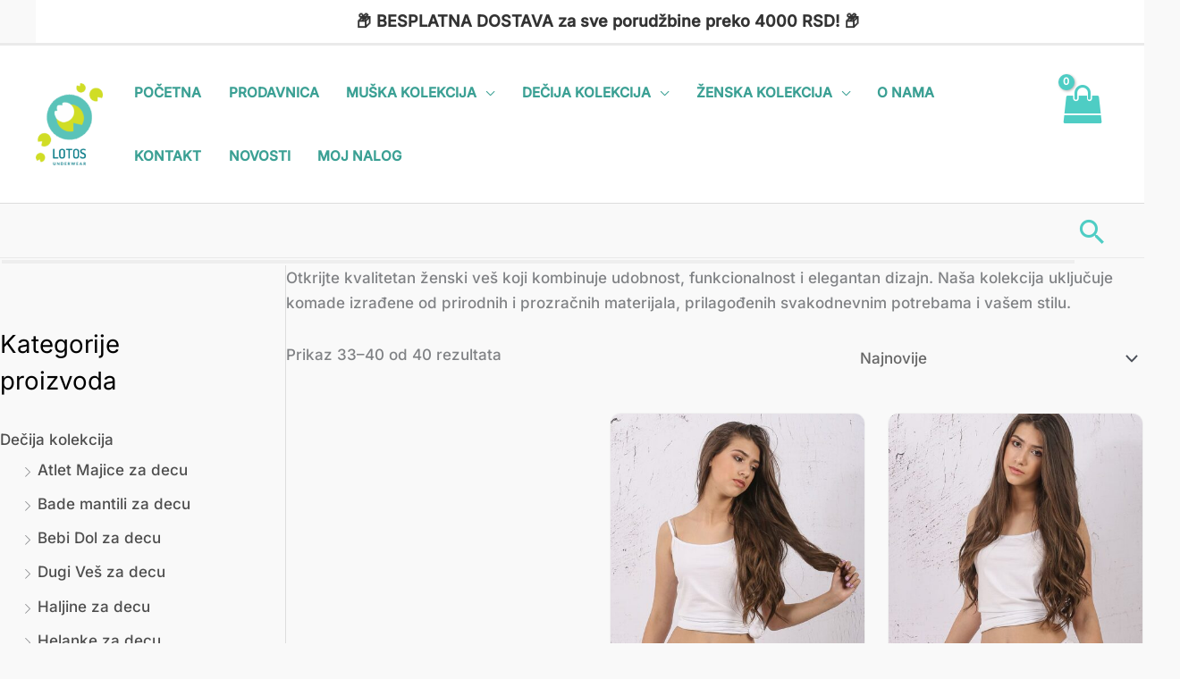

--- FILE ---
content_type: text/html; charset=UTF-8
request_url: https://ariljelotos.com/product-category/zenska-kolekcija/ves-zenska-kolekcija/page/5/
body_size: 63650
content:
<!DOCTYPE html><html lang="sr-RS"><head><script data-no-optimize="1">var litespeed_docref=sessionStorage.getItem("litespeed_docref");litespeed_docref&&(Object.defineProperty(document,"referrer",{get:function(){return litespeed_docref}}),sessionStorage.removeItem("litespeed_docref"));</script> <meta charset="UTF-8"><meta name="viewport" content="width=device-width, initial-scale=1"><link rel="profile" href="https://gmpg.org/xfn/11"><link rel="preload" href="https://ariljelotos.com/wp-content/astra-local-fonts/inter/UcC73FwrK3iLTeHuS_nVMrMxCp50SjIa1ZL7.woff2" as="font" type="font/woff2" crossorigin><link rel="preload" href="https://ariljelotos.com/wp-content/astra-local-fonts/poppins/pxiByp8kv8JHgFVrLCz7Z1xlFQ.woff2" as="font" type="font/woff2" crossorigin><meta name='robots' content='index, follow, max-image-preview:large, max-snippet:-1, max-video-preview:-1' /><title>Ženski veš - Stranica 5 od 5 - Arilje Lotos</title><meta name="description" content="Arilje Lotos - Ženska kolekcija - Ženski veš" /><link rel="canonical" href="https://ariljelotos.com/product-category/zenska-kolekcija/ves-zenska-kolekcija/page/5/" /><link rel="prev" href="https://ariljelotos.com/product-category/zenska-kolekcija/ves-zenska-kolekcija/page/4/" /><meta property="og:locale" content="sr_RS" /><meta property="og:type" content="article" /><meta property="og:title" content="Ženski veš - Stranica 5 od 5 - Arilje Lotos" /><meta property="og:description" content="Arilje Lotos - Ženska kolekcija - Ženski veš" /><meta property="og:url" content="https://ariljelotos.com/product-category/zenska-kolekcija/ves-zenska-kolekcija/" /><meta property="og:site_name" content="Arilje Lotos" /><meta property="og:image" content="https://ariljelotos.com/wp-content/uploads/2024/11/lotos-logo.png" /><meta property="og:image:width" content="163" /><meta property="og:image:height" content="200" /><meta property="og:image:type" content="image/png" /><meta name="twitter:card" content="summary_large_image" /> <script type="application/ld+json" class="yoast-schema-graph">{"@context":"https://schema.org","@graph":[{"@type":"CollectionPage","@id":"https://ariljelotos.com/product-category/zenska-kolekcija/ves-zenska-kolekcija/","url":"https://ariljelotos.com/product-category/zenska-kolekcija/ves-zenska-kolekcija/page/5/","name":"Ženski veš - Stranica 5 od 5 - Arilje Lotos","isPartOf":{"@id":"https://ariljelotos.com/#website"},"primaryImageOfPage":{"@id":"https://ariljelotos.com/product-category/zenska-kolekcija/ves-zenska-kolekcija/page/5/#primaryimage"},"image":{"@id":"https://ariljelotos.com/product-category/zenska-kolekcija/ves-zenska-kolekcija/page/5/#primaryimage"},"thumbnailUrl":"https://ariljelotos.com/wp-content/uploads/2021/08/ZENE-207-1-Art.-671-Zenski-slip-Sirovinski-sastav-95�-pamuk5�-elastan-Velicine-MLXLXXL-Odrzavanje-60stepeni.jpg","description":"Arilje Lotos - Ženska kolekcija - Ženski veš","breadcrumb":{"@id":"https://ariljelotos.com/product-category/zenska-kolekcija/ves-zenska-kolekcija/page/5/#breadcrumb"},"inLanguage":"sr-RS"},{"@type":"ImageObject","inLanguage":"sr-RS","@id":"https://ariljelotos.com/product-category/zenska-kolekcija/ves-zenska-kolekcija/page/5/#primaryimage","url":"https://ariljelotos.com/wp-content/uploads/2021/08/ZENE-207-1-Art.-671-Zenski-slip-Sirovinski-sastav-95�-pamuk5�-elastan-Velicine-MLXLXXL-Odrzavanje-60stepeni.jpg","contentUrl":"https://ariljelotos.com/wp-content/uploads/2021/08/ZENE-207-1-Art.-671-Zenski-slip-Sirovinski-sastav-95�-pamuk5�-elastan-Velicine-MLXLXXL-Odrzavanje-60stepeni.jpg","width":667,"height":1000,"caption":"ZENE-(207-1)-Art.-671-Zenski-slip-,-Sirovinski-sastav-95�-pamuk,5�-elastan,-Velicine-M,L,XL,XXL,-Odrzavanje-60stepeni"},{"@type":"BreadcrumbList","@id":"https://ariljelotos.com/product-category/zenska-kolekcija/ves-zenska-kolekcija/page/5/#breadcrumb","itemListElement":[{"@type":"ListItem","position":1,"name":"Почетна","item":"https://ariljelotos.com/"},{"@type":"ListItem","position":2,"name":"Ženska kolekcija","item":"https://ariljelotos.com/product-category/zenska-kolekcija/"},{"@type":"ListItem","position":3,"name":"Ženski veš"}]},{"@type":"WebSite","@id":"https://ariljelotos.com/#website","url":"https://ariljelotos.com/","name":"Arilje Lotos","description":"LOTOS Arilje, proizvodnja i prodaja ženske, muške , dečije odeće i veša","publisher":{"@id":"https://ariljelotos.com/#organization"},"potentialAction":[{"@type":"SearchAction","target":{"@type":"EntryPoint","urlTemplate":"https://ariljelotos.com/?s={search_term_string}"},"query-input":{"@type":"PropertyValueSpecification","valueRequired":true,"valueName":"search_term_string"}}],"inLanguage":"sr-RS"},{"@type":"Organization","@id":"https://ariljelotos.com/#organization","name":"Arilje Lotos","alternateName":"Lotos prodaja","url":"https://ariljelotos.com/","logo":{"@type":"ImageObject","inLanguage":"sr-RS","@id":"https://ariljelotos.com/#/schema/logo/image/","url":"https://ariljelotos.com/wp-content/uploads/2021/02/lotos-logo.png","contentUrl":"https://ariljelotos.com/wp-content/uploads/2021/02/lotos-logo.png","width":163,"height":200,"caption":"Arilje Lotos"},"image":{"@id":"https://ariljelotos.com/#/schema/logo/image/"},"sameAs":["https://www.facebook.com/profile.php?id=100076248611685&mibextid=ZbWKwL","https://www.instagram.com/lotosunderwear?igsh=MTVhajgyenZ6ZzEyYQ=="]}]}</script> <link rel='dns-prefetch' href='//www.googletagmanager.com' /><link rel="alternate" type="application/rss+xml" title="Arilje Lotos &raquo; dovod" href="https://ariljelotos.com/feed/" /><link rel="alternate" type="application/rss+xml" title="Arilje Lotos &raquo; dovod komentara" href="https://ariljelotos.com/comments/feed/" /><link rel="alternate" type="application/rss+xml" title="Arilje Lotos &raquo; dovod za Ženski veš Kategorija" href="https://ariljelotos.com/product-category/zenska-kolekcija/ves-zenska-kolekcija/feed/" /><style id='wp-img-auto-sizes-contain-inline-css'>img:is([sizes=auto i],[sizes^="auto," i]){contain-intrinsic-size:3000px 1500px}
/*# sourceURL=wp-img-auto-sizes-contain-inline-css */</style><link data-optimized="2" rel="stylesheet" href="https://ariljelotos.com/wp-content/litespeed/css/a7024c7186ab147be5dbdfeb0484e5df.css?ver=55840" /><style id='astra-theme-css-inline-css'>.ast-no-sidebar .entry-content .alignfull {margin-left: calc( -50vw + 50%);margin-right: calc( -50vw + 50%);max-width: 100vw;width: 100vw;}.ast-no-sidebar .entry-content .alignwide {margin-left: calc(-41vw + 50%);margin-right: calc(-41vw + 50%);max-width: unset;width: unset;}.ast-no-sidebar .entry-content .alignfull .alignfull,.ast-no-sidebar .entry-content .alignfull .alignwide,.ast-no-sidebar .entry-content .alignwide .alignfull,.ast-no-sidebar .entry-content .alignwide .alignwide,.ast-no-sidebar .entry-content .wp-block-column .alignfull,.ast-no-sidebar .entry-content .wp-block-column .alignwide{width: 100%;margin-left: auto;margin-right: auto;}.wp-block-gallery,.blocks-gallery-grid {margin: 0;}.wp-block-separator {max-width: 100px;}.wp-block-separator.is-style-wide,.wp-block-separator.is-style-dots {max-width: none;}.entry-content .has-2-columns .wp-block-column:first-child {padding-right: 10px;}.entry-content .has-2-columns .wp-block-column:last-child {padding-left: 10px;}@media (max-width: 782px) {.entry-content .wp-block-columns .wp-block-column {flex-basis: 100%;}.entry-content .has-2-columns .wp-block-column:first-child {padding-right: 0;}.entry-content .has-2-columns .wp-block-column:last-child {padding-left: 0;}}body .entry-content .wp-block-latest-posts {margin-left: 0;}body .entry-content .wp-block-latest-posts li {list-style: none;}.ast-no-sidebar .ast-container .entry-content .wp-block-latest-posts {margin-left: 0;}.ast-header-break-point .entry-content .alignwide {margin-left: auto;margin-right: auto;}.entry-content .blocks-gallery-item img {margin-bottom: auto;}.wp-block-pullquote {border-top: 4px solid #555d66;border-bottom: 4px solid #555d66;color: #40464d;}:root{--ast-post-nav-space:0;--ast-container-default-xlg-padding:6.67em;--ast-container-default-lg-padding:5.67em;--ast-container-default-slg-padding:4.34em;--ast-container-default-md-padding:3.34em;--ast-container-default-sm-padding:6.67em;--ast-container-default-xs-padding:2.4em;--ast-container-default-xxs-padding:1.4em;--ast-code-block-background:#EEEEEE;--ast-comment-inputs-background:#FAFAFA;--ast-normal-container-width:1200px;--ast-narrow-container-width:750px;--ast-blog-title-font-weight:normal;--ast-blog-meta-weight:inherit;--ast-global-color-primary:var(--ast-global-color-4);--ast-global-color-secondary:var(--ast-global-color-5);--ast-global-color-alternate-background:var(--ast-global-color-6);--ast-global-color-subtle-background:var(--ast-global-color-7);--ast-bg-style-guide:var( --ast-global-color-secondary,--ast-global-color-5 );--ast-shadow-style-guide:0px 0px 4px 0 #00000057;--ast-global-dark-bg-style:#fff;--ast-global-dark-lfs:#fbfbfb;--ast-widget-bg-color:#fafafa;--ast-wc-container-head-bg-color:#fbfbfb;--ast-title-layout-bg:#eeeeee;--ast-search-border-color:#e7e7e7;--ast-lifter-hover-bg:#e6e6e6;--ast-gallery-block-color:#000;--srfm-color-input-label:var(--ast-global-color-2);}html{font-size:106.25%;}a,.page-title{color:#4e4e4e;}a:hover,a:focus{color:#4da317;}body,button,input,select,textarea,.ast-button,.ast-custom-button{font-family:'Inter',sans-serif;font-weight:500;font-size:17px;font-size:1rem;line-height:var(--ast-body-line-height,1.7em);text-decoration:initial;}blockquote{color:var(--ast-global-color-8);}h1,h2,h3,h4,h5,h6,.entry-content :where(h1,h2,h3,h4,h5,h6),.entry-content :where(h1,h2,h3,h4,h5,h6) a,.site-title,.site-title a{font-family:'Poppins',sans-serif;font-weight:600;text-transform:uppercase;}.site-title{font-size:35px;font-size:2.0588235294118rem;display:none;}header .custom-logo-link img{max-width:75px;width:75px;}.astra-logo-svg{width:75px;}.site-header .site-description{font-size:15px;font-size:0.88235294117647rem;display:none;}.entry-title{font-size:30px;font-size:1.7647058823529rem;}.archive .ast-article-post .ast-article-inner,.blog .ast-article-post .ast-article-inner,.archive .ast-article-post .ast-article-inner:hover,.blog .ast-article-post .ast-article-inner:hover{overflow:hidden;}h1,.entry-content :where(h1),.entry-content :where(h1) a{font-size:48px;font-size:2.8235294117647rem;font-weight:600;font-family:'Poppins',sans-serif;line-height:1.4em;text-transform:uppercase;}h2,.entry-content :where(h2),.entry-content :where(h2) a{font-size:40px;font-size:2.3529411764706rem;font-weight:600;font-family:'Poppins',sans-serif;line-height:1.3em;text-transform:uppercase;}h3,.entry-content :where(h3),.entry-content :where(h3) a{font-size:32px;font-size:1.8823529411765rem;font-family:'Poppins',sans-serif;line-height:1.3em;text-transform:uppercase;}h4,.entry-content :where(h4),.entry-content :where(h4) a{font-size:26px;font-size:1.5294117647059rem;line-height:1.2em;font-weight:500;font-family:'Inter',sans-serif;text-transform:uppercase;text-decoration:initial;}h5,.entry-content :where(h5),.entry-content :where(h5) a{font-size:20px;font-size:1.1764705882353rem;line-height:1.2em;font-family:'Poppins',sans-serif;text-transform:uppercase;}h6,.entry-content :where(h6),.entry-content :where(h6) a{font-size:17px;font-size:1rem;line-height:1.25em;font-family:'Poppins',sans-serif;text-transform:uppercase;}::selection{background-color:#54595f;color:#ffffff;}body,h1,h2,h3,h4,h5,h6,.entry-title a,.entry-content :where(h1,h2,h3,h4,h5,h6),.entry-content :where(h1,h2,h3,h4,h5,h6) a{color:var(--ast-global-color-8);}.tagcloud a:hover,.tagcloud a:focus,.tagcloud a.current-item{color:#ffffff;border-color:#4e4e4e;background-color:#4e4e4e;}input:focus,input[type="text"]:focus,input[type="email"]:focus,input[type="url"]:focus,input[type="password"]:focus,input[type="reset"]:focus,input[type="search"]:focus,textarea:focus{border-color:#4e4e4e;}input[type="radio"]:checked,input[type=reset],input[type="checkbox"]:checked,input[type="checkbox"]:hover:checked,input[type="checkbox"]:focus:checked,input[type=range]::-webkit-slider-thumb{border-color:#4e4e4e;background-color:#4e4e4e;box-shadow:none;}.site-footer a:hover + .post-count,.site-footer a:focus + .post-count{background:#4e4e4e;border-color:#4e4e4e;}.single .nav-links .nav-previous,.single .nav-links .nav-next{color:#4e4e4e;}.entry-meta,.entry-meta *{line-height:1.45;color:#4e4e4e;}.entry-meta a:not(.ast-button):hover,.entry-meta a:not(.ast-button):hover *,.entry-meta a:not(.ast-button):focus,.entry-meta a:not(.ast-button):focus *,.page-links > .page-link,.page-links .page-link:hover,.post-navigation a:hover{color:#4da317;}#cat option,.secondary .calendar_wrap thead a,.secondary .calendar_wrap thead a:visited{color:#4e4e4e;}.secondary .calendar_wrap #today,.ast-progress-val span{background:#4e4e4e;}.secondary a:hover + .post-count,.secondary a:focus + .post-count{background:#4e4e4e;border-color:#4e4e4e;}.calendar_wrap #today > a{color:#ffffff;}.page-links .page-link,.single .post-navigation a{color:#4e4e4e;}.ast-search-menu-icon .search-form button.search-submit{padding:0 4px;}.ast-search-menu-icon form.search-form{padding-right:0;}.ast-search-menu-icon.slide-search input.search-field{width:0;}.ast-header-search .ast-search-menu-icon.ast-dropdown-active .search-form,.ast-header-search .ast-search-menu-icon.ast-dropdown-active .search-field:focus{transition:all 0.2s;}.search-form input.search-field:focus{outline:none;}.widget-title,.widget .wp-block-heading{font-size:24px;font-size:1.4117647058824rem;color:var(--ast-global-color-8);}#secondary,#secondary button,#secondary input,#secondary select,#secondary textarea{font-size:17px;font-size:1rem;}.ast-search-menu-icon.slide-search a:focus-visible:focus-visible,.astra-search-icon:focus-visible,#close:focus-visible,a:focus-visible,.ast-menu-toggle:focus-visible,.site .skip-link:focus-visible,.wp-block-loginout input:focus-visible,.wp-block-search.wp-block-search__button-inside .wp-block-search__inside-wrapper,.ast-header-navigation-arrow:focus-visible,.woocommerce .wc-proceed-to-checkout > .checkout-button:focus-visible,.woocommerce .woocommerce-MyAccount-navigation ul li a:focus-visible,.ast-orders-table__row .ast-orders-table__cell:focus-visible,.woocommerce .woocommerce-order-details .order-again > .button:focus-visible,.woocommerce .woocommerce-message a.button.wc-forward:focus-visible,.woocommerce #minus_qty:focus-visible,.woocommerce #plus_qty:focus-visible,a#ast-apply-coupon:focus-visible,.woocommerce .woocommerce-info a:focus-visible,.woocommerce .astra-shop-summary-wrap a:focus-visible,.woocommerce a.wc-forward:focus-visible,#ast-apply-coupon:focus-visible,.woocommerce-js .woocommerce-mini-cart-item a.remove:focus-visible,#close:focus-visible,.button.search-submit:focus-visible,#search_submit:focus,.normal-search:focus-visible,.ast-header-account-wrap:focus-visible,.woocommerce .ast-on-card-button.ast-quick-view-trigger:focus,.astra-cart-drawer-close:focus,.ast-single-variation:focus,.ast-woocommerce-product-gallery__image:focus,.ast-button:focus,.woocommerce-product-gallery--with-images [data-controls="prev"]:focus-visible,.woocommerce-product-gallery--with-images [data-controls="next"]:focus-visible,.ast-builder-button-wrap:has(.ast-custom-button-link:focus),.ast-builder-button-wrap .ast-custom-button-link:focus{outline-style:dotted;outline-color:inherit;outline-width:thin;}input:focus,input[type="text"]:focus,input[type="email"]:focus,input[type="url"]:focus,input[type="password"]:focus,input[type="reset"]:focus,input[type="search"]:focus,input[type="number"]:focus,textarea:focus,.wp-block-search__input:focus,[data-section="section-header-mobile-trigger"] .ast-button-wrap .ast-mobile-menu-trigger-minimal:focus,.ast-mobile-popup-drawer.active .menu-toggle-close:focus,.woocommerce-ordering select.orderby:focus,#ast-scroll-top:focus,#coupon_code:focus,.woocommerce-page #comment:focus,.woocommerce #reviews #respond input#submit:focus,.woocommerce a.add_to_cart_button:focus,.woocommerce .button.single_add_to_cart_button:focus,.woocommerce .woocommerce-cart-form button:focus,.woocommerce .woocommerce-cart-form__cart-item .quantity .qty:focus,.woocommerce .woocommerce-billing-fields .woocommerce-billing-fields__field-wrapper .woocommerce-input-wrapper > .input-text:focus,.woocommerce #order_comments:focus,.woocommerce #place_order:focus,.woocommerce .woocommerce-address-fields .woocommerce-address-fields__field-wrapper .woocommerce-input-wrapper > .input-text:focus,.woocommerce .woocommerce-MyAccount-content form button:focus,.woocommerce .woocommerce-MyAccount-content .woocommerce-EditAccountForm .woocommerce-form-row .woocommerce-Input.input-text:focus,.woocommerce .ast-woocommerce-container .woocommerce-pagination ul.page-numbers li a:focus,body #content .woocommerce form .form-row .select2-container--default .select2-selection--single:focus,#ast-coupon-code:focus,.woocommerce.woocommerce-js .quantity input[type=number]:focus,.woocommerce-js .woocommerce-mini-cart-item .quantity input[type=number]:focus,.woocommerce p#ast-coupon-trigger:focus{border-style:dotted;border-color:inherit;border-width:thin;}input{outline:none;}.woocommerce-js input[type=text]:focus,.woocommerce-js input[type=email]:focus,.woocommerce-js textarea:focus,input[type=number]:focus,.comments-area textarea#comment:focus,.comments-area textarea#comment:active,.comments-area .ast-comment-formwrap input[type="text"]:focus,.comments-area .ast-comment-formwrap input[type="text"]:active{outline-style:unset;outline-color:inherit;outline-width:thin;}.site-logo-img img{ transition:all 0.2s linear;}body .ast-oembed-container *{position:absolute;top:0;width:100%;height:100%;left:0;}body .wp-block-embed-pocket-casts .ast-oembed-container *{position:unset;}.ast-single-post-featured-section + article {margin-top: 2em;}.site-content .ast-single-post-featured-section img {width: 100%;overflow: hidden;object-fit: cover;}.site > .ast-single-related-posts-container {margin-top: 0;}@media (min-width: 922px) {.ast-desktop .ast-container--narrow {max-width: var(--ast-narrow-container-width);margin: 0 auto;}}.ast-page-builder-template .hentry {margin: 0;}.ast-page-builder-template .site-content > .ast-container {max-width: 100%;padding: 0;}.ast-page-builder-template .site .site-content #primary {padding: 0;margin: 0;}.ast-page-builder-template .no-results {text-align: center;margin: 4em auto;}.ast-page-builder-template .ast-pagination {padding: 2em;}.ast-page-builder-template .entry-header.ast-no-title.ast-no-thumbnail {margin-top: 0;}.ast-page-builder-template .entry-header.ast-header-without-markup {margin-top: 0;margin-bottom: 0;}.ast-page-builder-template .entry-header.ast-no-title.ast-no-meta {margin-bottom: 0;}.ast-page-builder-template.single .post-navigation {padding-bottom: 2em;}.ast-page-builder-template.single-post .site-content > .ast-container {max-width: 100%;}.ast-page-builder-template .entry-header {margin-top: 4em;margin-left: auto;margin-right: auto;padding-left: 20px;padding-right: 20px;}.single.ast-page-builder-template .entry-header {padding-left: 20px;padding-right: 20px;}.ast-page-builder-template .ast-archive-description {margin: 4em auto 0;padding-left: 20px;padding-right: 20px;}.ast-page-builder-template.ast-no-sidebar .entry-content .alignwide {margin-left: 0;margin-right: 0;}#secondary {margin: 4em 0 2.5em;word-break: break-word;line-height: 2;}#secondary li {margin-bottom: 0.25em;}#secondary li:last-child {margin-bottom: 0;}@media (max-width: 768px) {.js_active .ast-plain-container.ast-single-post #secondary {margin-top: 1.5em;}}.ast-separate-container.ast-two-container #secondary .widget {background-color: #fff;padding: 2em;margin-bottom: 2em;}@media (min-width: 993px) {.ast-left-sidebar #secondary {padding-right: 60px;}.ast-right-sidebar #secondary {padding-left: 60px;}}@media (max-width: 993px) {.ast-right-sidebar #secondary {padding-left: 30px;}.ast-left-sidebar #secondary {padding-right: 30px;}}@media (max-width:921.9px){#ast-desktop-header{display:none;}}@media (min-width:922px){#ast-mobile-header{display:none;}}.ast-site-header-cart .cart-container,.ast-edd-site-header-cart .ast-edd-cart-container {transition: all 0.2s linear;}.ast-site-header-cart .ast-woo-header-cart-info-wrap,.ast-edd-site-header-cart .ast-edd-header-cart-info-wrap {padding: 0 6px 0 2px;font-weight: 600;line-height: 2.7;display: inline-block;}.ast-site-header-cart i.astra-icon {font-size: 20px;font-size: 1.3em;font-style: normal;font-weight: normal;position: relative;padding: 0 2px;}.ast-site-header-cart i.astra-icon.no-cart-total:after,.ast-header-break-point.ast-header-custom-item-outside .ast-edd-header-cart-info-wrap,.ast-header-break-point.ast-header-custom-item-outside .ast-woo-header-cart-info-wrap {display: none;}.ast-site-header-cart.ast-menu-cart-fill i.astra-icon,.ast-edd-site-header-cart.ast-edd-menu-cart-fill span.astra-icon {font-size: 1.1em;}.astra-cart-drawer {position: fixed;display: block;visibility: hidden;overflow: auto;-webkit-overflow-scrolling: touch;z-index: 10000;background-color: var(--ast-global-color-primary,var(--ast-global-color-5));transform: translate3d(0,0,0);opacity: 0;will-change: transform;transition: 0.25s ease;}.woocommerce-mini-cart {position: relative;}.woocommerce-mini-cart::before {content: "";transition: .3s;}.woocommerce-mini-cart.ajax-mini-cart-qty-loading::before {position: absolute;top: 0;left: 0;right: 0;width: 100%;height: 100%;z-index: 5;background-color: var(--ast-global-color-primary,var(--ast-global-color-5));opacity: .5;}.astra-cart-drawer {width: 460px;height: 100%;left: 100%;top: 0px;opacity: 1;transform: translate3d(0%,0,0);}.astra-cart-drawer .astra-cart-drawer-header {position: absolute;width: 100%;text-align: left;text-transform: inherit;font-weight: 500;border-bottom: 1px solid var(--ast-border-color);padding: 1.34em;line-height: 1;z-index: 1;max-height: 3.5em;}.astra-cart-drawer .astra-cart-drawer-header .astra-cart-drawer-title {color: var(--ast-global-color-2);}.astra-cart-drawer .astra-cart-drawer-close .ast-close-svg {width: 22px;height: 22px;}.astra-cart-drawer .astra-cart-drawer-content,.astra-cart-drawer .astra-cart-drawer-content .widget_shopping_cart,.astra-cart-drawer .astra-cart-drawer-content .widget_shopping_cart_content {height: 100%;}.astra-cart-drawer .astra-cart-drawer-content {padding-top: 3.5em;}.astra-cart-drawer .ast-mini-cart-price-wrap .multiply-symbol{padding: 0 0.5em;}.astra-cart-drawer .astra-cart-drawer-content .woocommerce-mini-cart-item .ast-mini-cart-price-wrap {float: right;margin-top: 0.5em;max-width: 50%;}.astra-cart-drawer .astra-cart-drawer-content .woocommerce-mini-cart-item .variation {margin-top: 0.5em;margin-bottom: 0.5em;}.astra-cart-drawer .astra-cart-drawer-content .woocommerce-mini-cart-item .variation dt {font-weight: 500;}.astra-cart-drawer .astra-cart-drawer-content .widget_shopping_cart_content {display: flex;flex-direction: column;overflow: hidden;}.astra-cart-drawer .astra-cart-drawer-content .widget_shopping_cart_content ul li {min-height: 60px;}.woocommerce-js .astra-cart-drawer .astra-cart-drawer-content .woocommerce-mini-cart__total {display: flex;justify-content: space-between;padding: 0.7em 1.34em;margin-bottom: 0;}.woocommerce-js .astra-cart-drawer .astra-cart-drawer-content .woocommerce-mini-cart__total strong,.woocommerce-js .astra-cart-drawer .astra-cart-drawer-content .woocommerce-mini-cart__total .amount {width: 50%;}.astra-cart-drawer .astra-cart-drawer-content .woocommerce-mini-cart {padding: 1.3em;flex: 1;overflow: auto;}.astra-cart-drawer .astra-cart-drawer-content .woocommerce-mini-cart a.remove {width: 20px;height: 20px;line-height: 16px;}.astra-cart-drawer .astra-cart-drawer-content .woocommerce-mini-cart__total {padding: 1em 1.5em;margin: 0;text-align: center;}.astra-cart-drawer .astra-cart-drawer-content .woocommerce-mini-cart__buttons {padding: 1.34em;text-align: center;margin-bottom: 0;}.astra-cart-drawer .astra-cart-drawer-content .woocommerce-mini-cart__buttons .button.checkout {margin-right: 0;}.astra-cart-drawer .astra-cart-drawer-content .woocommerce-mini-cart__buttons a{width: 100%;}.woocommerce-js .astra-cart-drawer .astra-cart-drawer-content .woocommerce-mini-cart__buttons a:nth-last-child(1) {margin-bottom: 0;}.astra-cart-drawer .astra-cart-drawer-content .edd-cart-item {padding: .5em 2.6em .5em 1.5em;}.astra-cart-drawer .astra-cart-drawer-content .edd-cart-item .edd-remove-from-cart::after {width: 20px;height: 20px;line-height: 16px;}.astra-cart-drawer .astra-cart-drawer-content .edd-cart-number-of-items {padding: 1em 1.5em 1em 1.5em;margin-bottom: 0;text-align: center;}.astra-cart-drawer .astra-cart-drawer-content .edd_total {padding: .5em 1.5em;margin: 0;text-align: center;}.astra-cart-drawer .astra-cart-drawer-content .cart_item.edd_checkout {padding: 1em 1.5em 0;text-align: center;margin-top: 0;}.astra-cart-drawer .widget_shopping_cart_content > .woocommerce-mini-cart__empty-message {display: none;}.astra-cart-drawer .woocommerce-mini-cart__empty-message,.astra-cart-drawer .cart_item.empty {text-align: center;margin-top: 10px;}body.admin-bar .astra-cart-drawer {padding-top: 32px;}@media (max-width: 782px) {body.admin-bar .astra-cart-drawer {padding-top: 46px;}}.ast-mobile-cart-active body.ast-hfb-header {overflow: hidden;}.ast-mobile-cart-active .astra-mobile-cart-overlay {opacity: 1;cursor: pointer;visibility: visible;z-index: 999;}.ast-mini-cart-empty-wrap {display: flex;flex-wrap: wrap;height: 100%;align-items: flex-end;}.ast-mini-cart-empty-wrap > * {width: 100%;}.astra-cart-drawer-content .ast-mini-cart-empty {height: 100%;display: flex;flex-direction: column;justify-content: space-between;text-align: center;}.astra-cart-drawer-content .ast-mini-cart-empty .ast-mini-cart-message {display: flex;align-items: center;justify-content: center;height: 100%;padding: 1.34em;}@media (min-width: 546px) {.astra-cart-drawer .astra-cart-drawer-content.ast-large-view .woocommerce-mini-cart__buttons {display: flex;}.woocommerce-js .astra-cart-drawer .astra-cart-drawer-content.ast-large-view .woocommerce-mini-cart__buttons a,.woocommerce-js .astra-cart-drawer .astra-cart-drawer-content.ast-large-view .woocommerce-mini-cart__buttons a.checkout {margin-top: 0;margin-bottom: 0;}}.ast-site-header-cart .cart-container:focus-visible {display: inline-block;}.ast-site-header-cart i.astra-icon:after {content: attr(data-cart-total);position: absolute;font-family: 'Inter',sans-serif;font-style: normal;top: -10px;right: -12px;font-weight: bold;box-shadow: 1px 1px 3px 0px rgba(0,0,0,0.3);font-size: 11px;padding-left: 0px;padding-right: 1px;line-height: 17px;letter-spacing: -.5px;height: 18px;min-width: 18px;border-radius: 99px;text-align: center;z-index: 3;}li.woocommerce-custom-menu-item .ast-site-header-cart i.astra-icon:after,li.edd-custom-menu-item .ast-edd-site-header-cart span.astra-icon:after {padding-left: 2px;}.astra-cart-drawer .astra-cart-drawer-close {position: absolute;top: 0.5em;right: 0;border: none;margin: 0;padding: .6em 1em .4em;color: var(--ast-global-color-2);background-color: transparent;}.astra-mobile-cart-overlay {background-color: rgba(0,0,0,0.4);position: fixed;top: 0;right: 0;bottom: 0;left: 0;visibility: hidden;opacity: 0;transition: opacity 0.2s ease-in-out;}.astra-cart-drawer .astra-cart-drawer-content .edd-cart-item .edd-remove-from-cart {right: 1.2em;}.ast-header-break-point.ast-woocommerce-cart-menu.ast-hfb-header .ast-cart-menu-wrap,.ast-header-break-point.ast-hfb-header .ast-cart-menu-wrap,.ast-header-break-point .ast-edd-site-header-cart-wrap .ast-edd-cart-menu-wrap {width: auto;height: 2em;font-size: 1.4em;line-height: 2;vertical-align: middle;text-align: right;}.woocommerce-js .astra-cart-drawer .astra-cart-drawer-content .woocommerce-mini-cart__buttons .button:not(.checkout):not(.ast-continue-shopping) {margin-right: 10px;}.woocommerce-js .astra-cart-drawer .astra-cart-drawer-content .woocommerce-mini-cart__buttons .button:not(.checkout):not(.ast-continue-shopping),.ast-site-header-cart .widget_shopping_cart .buttons .button:not(.checkout),.ast-site-header-cart .ast-site-header-cart-data .ast-mini-cart-empty .woocommerce-mini-cart__buttons a.button {background-color: transparent;border-style: solid;border-width: 1px;border-color: #f4f4f4;color: #f4f4f4;}.woocommerce-js .astra-cart-drawer .astra-cart-drawer-content .woocommerce-mini-cart__buttons .button:not(.checkout):not(.ast-continue-shopping):hover,.ast-site-header-cart .widget_shopping_cart .buttons .button:not(.checkout):hover {border-color: var(--ast-global-color-0);color: var(--ast-global-color-0);}.woocommerce-js .astra-cart-drawer .astra-cart-drawer-content .woocommerce-mini-cart__buttons a.checkout {margin-left: 0;margin-top: 10px;border-style: solid;border-width: 2px;border-color: #f4f4f4;}.woocommerce-js .astra-cart-drawer .astra-cart-drawer-content .woocommerce-mini-cart__buttons a.checkout:hover {border-color: var(--ast-global-color-0);}.woocommerce-js .astra-cart-drawer .astra-cart-drawer-content .woocommerce-mini-cart__total strong{padding-right: .5em;text-align: left;font-weight: 500;}.woocommerce-js .astra-cart-drawer .astra-cart-drawer-content .woocommerce-mini-cart__total .amount{text-align: right;}.astra-cart-drawer.active {transform: translate3d(-100%,0,0);visibility: visible;}.ast-site-header-cart.ast-menu-cart-outline .ast-cart-menu-wrap,.ast-site-header-cart.ast-menu-cart-fill .ast-cart-menu-wrap,.ast-edd-site-header-cart.ast-edd-menu-cart-outline .ast-edd-cart-menu-wrap,.ast-edd-site-header-cart.ast-edd-menu-cart-fill .ast-edd-cart-menu-wrap {line-height: 1.8;}.ast-site-header-cart .cart-container *,.ast-edd-site-header-cart .ast-edd-cart-container * {transition: all 0s linear;}@media (max-width:921px){.astra-cart-drawer.active{width:80%;}}@media (max-width:544px){.astra-cart-drawer.active{width:100%;}}.wp-block-buttons.aligncenter{justify-content:center;}@media (max-width:782px){.entry-content .wp-block-columns .wp-block-column{margin-left:0px;}}.wp-block-image.aligncenter{margin-left:auto;margin-right:auto;}.wp-block-table.aligncenter{margin-left:auto;margin-right:auto;}.wp-block-buttons .wp-block-button.is-style-outline .wp-block-button__link.wp-element-button,.ast-outline-button,.wp-block-uagb-buttons-child .uagb-buttons-repeater.ast-outline-button{border-color:#f4f4f4;border-top-width:2px;border-right-width:2px;border-bottom-width:2px;border-left-width:2px;font-family:inherit;font-weight:inherit;line-height:1em;border-top-left-radius:0px;border-top-right-radius:0px;border-bottom-right-radius:0px;border-bottom-left-radius:0px;}.wp-block-button.is-style-outline .wp-block-button__link:hover,.wp-block-buttons .wp-block-button.is-style-outline .wp-block-button__link:focus,.wp-block-buttons .wp-block-button.is-style-outline > .wp-block-button__link:not(.has-text-color):hover,.wp-block-buttons .wp-block-button.wp-block-button__link.is-style-outline:not(.has-text-color):hover,.ast-outline-button:hover,.ast-outline-button:focus,.wp-block-uagb-buttons-child .uagb-buttons-repeater.ast-outline-button:hover,.wp-block-uagb-buttons-child .uagb-buttons-repeater.ast-outline-button:focus{background-color:#000000;}.wp-block-button .wp-block-button__link.wp-element-button.is-style-outline:not(.has-background),.wp-block-button.is-style-outline>.wp-block-button__link.wp-element-button:not(.has-background),.ast-outline-button{background-color:#f4f4f4;}.entry-content[data-ast-blocks-layout] > figure{margin-bottom:1em;}.review-rating{display:flex;align-items:center;order:2;}@media (max-width:921px){.ast-left-sidebar #content > .ast-container{display:flex;flex-direction:column-reverse;width:100%;}.ast-separate-container .ast-article-post,.ast-separate-container .ast-article-single{padding:1.5em 2.14em;}.ast-author-box img.avatar{margin:20px 0 0 0;}}@media (max-width:921px){#secondary.secondary{padding-top:0;}.ast-separate-container.ast-right-sidebar #secondary{padding-left:1em;padding-right:1em;}.ast-separate-container.ast-two-container #secondary{padding-left:0;padding-right:0;}.ast-page-builder-template .entry-header #secondary,.ast-page-builder-template #secondary{margin-top:1.5em;}}@media (max-width:921px){.ast-right-sidebar #primary{padding-right:0;}.ast-page-builder-template.ast-left-sidebar #secondary,.ast-page-builder-template.ast-right-sidebar #secondary{padding-right:20px;padding-left:20px;}.ast-right-sidebar #secondary,.ast-left-sidebar #primary{padding-left:0;}.ast-left-sidebar #secondary{padding-right:0;}}@media (min-width:922px){.ast-separate-container.ast-right-sidebar #primary,.ast-separate-container.ast-left-sidebar #primary{border:0;}.search-no-results.ast-separate-container #primary{margin-bottom:4em;}}@media (min-width:922px){.ast-right-sidebar #primary{border-right:1px solid var(--ast-border-color);}.ast-left-sidebar #primary{border-left:1px solid var(--ast-border-color);}.ast-right-sidebar #secondary{border-left:1px solid var(--ast-border-color);margin-left:-1px;}.ast-left-sidebar #secondary{border-right:1px solid var(--ast-border-color);margin-right:-1px;}.ast-separate-container.ast-two-container.ast-right-sidebar #secondary{padding-left:30px;padding-right:0;}.ast-separate-container.ast-two-container.ast-left-sidebar #secondary{padding-right:30px;padding-left:0;}.ast-separate-container.ast-right-sidebar #secondary,.ast-separate-container.ast-left-sidebar #secondary{border:0;margin-left:auto;margin-right:auto;}.ast-separate-container.ast-two-container #secondary .widget:last-child{margin-bottom:0;}}.elementor-widget-button .elementor-button{border-style:solid;text-decoration:none;border-top-width:0;border-right-width:0;border-left-width:0;border-bottom-width:0;}body .elementor-button.elementor-size-sm,body .elementor-button.elementor-size-xs,body .elementor-button.elementor-size-md,body .elementor-button.elementor-size-lg,body .elementor-button.elementor-size-xl,body .elementor-button{border-top-left-radius:0px;border-top-right-radius:0px;border-bottom-right-radius:0px;border-bottom-left-radius:0px;padding-top:16px;padding-right:25px;padding-bottom:16px;padding-left:25px;}.elementor-widget-button .elementor-button{border-color:#f4f4f4;background-color:#f4f4f4;}.elementor-widget-button .elementor-button:hover,.elementor-widget-button .elementor-button:focus{color:#ffffff;background-color:var(--ast-global-color-0);border-color:var(--ast-global-color-0);}.wp-block-button .wp-block-button__link ,.elementor-widget-button .elementor-button,.elementor-widget-button .elementor-button:visited{color:#000000;}.elementor-widget-button .elementor-button{line-height:1em;}.wp-block-button .wp-block-button__link:hover,.wp-block-button .wp-block-button__link:focus{color:#ffffff;background-color:var(--ast-global-color-0);border-color:var(--ast-global-color-0);}.elementor-widget-heading h1.elementor-heading-title{line-height:1.4em;}.elementor-widget-heading h2.elementor-heading-title{line-height:1.3em;}.elementor-widget-heading h3.elementor-heading-title{line-height:1.3em;}.elementor-widget-heading h4.elementor-heading-title{line-height:1.2em;}.elementor-widget-heading h5.elementor-heading-title{line-height:1.2em;}.elementor-widget-heading h6.elementor-heading-title{line-height:1.25em;}.wp-block-button .wp-block-button__link{border-top-width:0;border-right-width:0;border-left-width:0;border-bottom-width:0;border-color:#f4f4f4;background-color:#f4f4f4;color:#000000;font-family:inherit;font-weight:inherit;line-height:1em;border-top-left-radius:0px;border-top-right-radius:0px;border-bottom-right-radius:0px;border-bottom-left-radius:0px;padding-top:16px;padding-right:25px;padding-bottom:16px;padding-left:25px;}.menu-toggle,button,.ast-button,.ast-custom-button,.button,input#submit,input[type="button"],input[type="submit"],input[type="reset"]{border-style:solid;border-top-width:0;border-right-width:0;border-left-width:0;border-bottom-width:0;color:#000000;border-color:#f4f4f4;background-color:#f4f4f4;padding-top:16px;padding-right:25px;padding-bottom:16px;padding-left:25px;font-family:inherit;font-weight:inherit;line-height:1em;border-top-left-radius:0px;border-top-right-radius:0px;border-bottom-right-radius:0px;border-bottom-left-radius:0px;}button:focus,.menu-toggle:hover,button:hover,.ast-button:hover,.ast-custom-button:hover .button:hover,.ast-custom-button:hover ,input[type=reset]:hover,input[type=reset]:focus,input#submit:hover,input#submit:focus,input[type="button"]:hover,input[type="button"]:focus,input[type="submit"]:hover,input[type="submit"]:focus{color:#ffffff;background-color:var(--ast-global-color-0);border-color:var(--ast-global-color-0);}@media (max-width:921px){.ast-mobile-header-stack .main-header-bar .ast-search-menu-icon{display:inline-block;}.ast-header-break-point.ast-header-custom-item-outside .ast-mobile-header-stack .main-header-bar .ast-search-icon{margin:0;}.ast-comment-avatar-wrap img{max-width:2.5em;}.ast-comment-meta{padding:0 1.8888em 1.3333em;}.ast-separate-container .ast-comment-list li.depth-1{padding:1.5em 2.14em;}.ast-separate-container .comment-respond{padding:2em 2.14em;}}@media (min-width:544px){.ast-container{max-width:100%;}}@media (max-width:544px){.ast-separate-container .ast-article-post,.ast-separate-container .ast-article-single,.ast-separate-container .comments-title,.ast-separate-container .ast-archive-description{padding:1.5em 1em;}.ast-separate-container #content .ast-container{padding-left:0.54em;padding-right:0.54em;}.ast-separate-container .ast-comment-list .bypostauthor{padding:.5em;}.ast-search-menu-icon.ast-dropdown-active .search-field{width:170px;}.ast-separate-container #secondary{padding-top:0;}.ast-separate-container.ast-two-container #secondary .widget{margin-bottom:1.5em;padding-left:1em;padding-right:1em;}}@media (max-width:921px){.ast-header-break-point .ast-search-menu-icon.slide-search .search-form{right:0;}.ast-header-break-point .ast-mobile-header-stack .ast-search-menu-icon.slide-search .search-form{right:-1em;}} #ast-mobile-header .ast-site-header-cart-li a{pointer-events:none;}@media (min-width:545px){.ast-page-builder-template .comments-area,.single.ast-page-builder-template .entry-header,.single.ast-page-builder-template .post-navigation,.single.ast-page-builder-template .ast-single-related-posts-container{max-width:1240px;margin-left:auto;margin-right:auto;}}body,.ast-separate-container{background-color:#f9f9f9;background-image:none;}.ast-no-sidebar.ast-separate-container .entry-content .alignfull {margin-left: -6.67em;margin-right: -6.67em;width: auto;}@media (max-width: 1200px) {.ast-no-sidebar.ast-separate-container .entry-content .alignfull {margin-left: -2.4em;margin-right: -2.4em;}}@media (max-width: 768px) {.ast-no-sidebar.ast-separate-container .entry-content .alignfull {margin-left: -2.14em;margin-right: -2.14em;}}@media (max-width: 544px) {.ast-no-sidebar.ast-separate-container .entry-content .alignfull {margin-left: -1em;margin-right: -1em;}}.ast-no-sidebar.ast-separate-container .entry-content .alignwide {margin-left: -20px;margin-right: -20px;}.ast-no-sidebar.ast-separate-container .entry-content .wp-block-column .alignfull,.ast-no-sidebar.ast-separate-container .entry-content .wp-block-column .alignwide {margin-left: auto;margin-right: auto;width: 100%;}@media (max-width:921px){.widget-title{font-size:24px;font-size:1.4117647058824rem;}body,button,input,select,textarea,.ast-button,.ast-custom-button{font-size:17px;font-size:1rem;}#secondary,#secondary button,#secondary input,#secondary select,#secondary textarea{font-size:17px;font-size:1rem;}.site-title{display:none;}.site-header .site-description{display:none;}h1,.entry-content :where(h1),.entry-content :where(h1) a{font-size:36px;}h2,.entry-content :where(h2),.entry-content :where(h2) a{font-size:30px;}h3,.entry-content :where(h3),.entry-content :where(h3) a{font-size:25px;}h4,.entry-content :where(h4),.entry-content :where(h4) a{font-size:20px;font-size:1.1764705882353rem;}h5,.entry-content :where(h5),.entry-content :where(h5) a{font-size:17px;font-size:1rem;}h6,.entry-content :where(h6),.entry-content :where(h6) a{font-size:15px;font-size:0.88235294117647rem;}.astra-logo-svg{width:120px;}header .custom-logo-link img,.ast-header-break-point .site-logo-img .custom-mobile-logo-link img{max-width:120px;width:120px;}}@media (max-width:544px){.widget-title{font-size:24px;font-size:1.4117647058824rem;}body,button,input,select,textarea,.ast-button,.ast-custom-button{font-size:17px;font-size:1rem;}#secondary,#secondary button,#secondary input,#secondary select,#secondary textarea{font-size:17px;font-size:1rem;}.site-title{display:none;}.site-header .site-description{display:none;}h1,.entry-content :where(h1),.entry-content :where(h1) a{font-size:32px;}h2,.entry-content :where(h2),.entry-content :where(h2) a{font-size:26px;}h3,.entry-content :where(h3),.entry-content :where(h3) a{font-size:22px;}h4,.entry-content :where(h4),.entry-content :where(h4) a{font-size:18px;font-size:1.0588235294118rem;}h5,.entry-content :where(h5),.entry-content :where(h5) a{font-size:15px;font-size:0.88235294117647rem;}h6,.entry-content :where(h6),.entry-content :where(h6) a{font-size:13px;font-size:0.76470588235294rem;}header .custom-logo-link img,.ast-header-break-point .site-branding img,.ast-header-break-point .custom-logo-link img{max-width:70px;width:70px;}.astra-logo-svg{width:70px;}.ast-header-break-point .site-logo-img .custom-mobile-logo-link img{max-width:70px;}}@media (max-width:544px){html{font-size:106.25%;}}@media (min-width:922px){.ast-container{max-width:1240px;}}@font-face {font-family: "Astra";src: url(https://ariljelotos.com/wp-content/themes/astra/assets/fonts/astra.woff) format("woff"),url(https://ariljelotos.com/wp-content/themes/astra/assets/fonts/astra.ttf) format("truetype"),url(https://ariljelotos.com/wp-content/themes/astra/assets/fonts/astra.svg#astra) format("svg");font-weight: normal;font-style: normal;font-display: fallback;}.ast-blog-layout-classic-grid .ast-article-inner{box-shadow:0px 6px 15px -2px rgba(16,24,40,0.05);}.ast-separate-container .ast-blog-layout-classic-grid .ast-article-inner,.ast-plain-container .ast-blog-layout-classic-grid .ast-article-inner{height:100%;}.ast-blog-layout-6-grid .ast-blog-featured-section:before { content: ""; }.cat-links.badge a,.tags-links.badge a {padding: 4px 8px;border-radius: 3px;font-weight: 400;}.cat-links.underline a,.tags-links.underline a{text-decoration: underline;}@media (min-width:922px){.main-header-menu .sub-menu .menu-item.ast-left-align-sub-menu:hover > .sub-menu,.main-header-menu .sub-menu .menu-item.ast-left-align-sub-menu.focus > .sub-menu{margin-left:-2px;}}.site .comments-area{padding-bottom:3em;}.footer-widget-area[data-section^="section-fb-html-"] .ast-builder-html-element{text-align:center;}.astra-icon-down_arrow::after {content: "\e900";font-family: Astra;}.astra-icon-close::after {content: "\e5cd";font-family: Astra;}.astra-icon-drag_handle::after {content: "\e25d";font-family: Astra;}.astra-icon-format_align_justify::after {content: "\e235";font-family: Astra;}.astra-icon-menu::after {content: "\e5d2";font-family: Astra;}.astra-icon-reorder::after {content: "\e8fe";font-family: Astra;}.astra-icon-search::after {content: "\e8b6";font-family: Astra;}.astra-icon-zoom_in::after {content: "\e56b";font-family: Astra;}.astra-icon-check-circle::after {content: "\e901";font-family: Astra;}.astra-icon-shopping-cart::after {content: "\f07a";font-family: Astra;}.astra-icon-shopping-bag::after {content: "\f290";font-family: Astra;}.astra-icon-shopping-basket::after {content: "\f291";font-family: Astra;}.astra-icon-circle-o::after {content: "\e903";font-family: Astra;}.astra-icon-certificate::after {content: "\e902";font-family: Astra;}blockquote {padding: 1.2em;}.ast-header-break-point .ast-mobile-header-wrap .ast-above-header-wrap .main-header-bar-navigation .inline-on-mobile .menu-item .menu-link,.ast-header-break-point .ast-mobile-header-wrap .ast-main-header-wrap .main-header-bar-navigation .inline-on-mobile .menu-item .menu-link,.ast-header-break-point .ast-mobile-header-wrap .ast-below-header-wrap .main-header-bar-navigation .inline-on-mobile .menu-item .menu-link {border: none;}.ast-header-break-point .ast-mobile-header-wrap .ast-above-header-wrap .main-header-bar-navigation .inline-on-mobile .menu-item-has-children > .ast-menu-toggle::before,.ast-header-break-point .ast-mobile-header-wrap .ast-main-header-wrap .main-header-bar-navigation .inline-on-mobile .menu-item-has-children > .ast-menu-toggle::before,.ast-header-break-point .ast-mobile-header-wrap .ast-below-header-wrap .main-header-bar-navigation .inline-on-mobile .menu-item-has-children > .ast-menu-toggle::before {font-size: .6rem;}.ast-header-break-point .ast-mobile-header-wrap .ast-flex.inline-on-mobile {flex-wrap: unset;}.ast-header-break-point .ast-mobile-header-wrap .ast-flex.inline-on-mobile .menu-item.ast-submenu-expanded > .sub-menu .menu-link {padding: .1em 1em;}.ast-header-break-point .ast-mobile-header-wrap .ast-flex.inline-on-mobile .menu-item.ast-submenu-expanded > .sub-menu > .menu-item .ast-menu-toggle::before {transform: rotate(-90deg);}.ast-header-break-point .ast-mobile-header-wrap .ast-flex.inline-on-mobile .menu-item.ast-submenu-expanded > .sub-menu > .menu-item.ast-submenu-expanded .ast-menu-toggle::before {transform: rotate(-270deg);}.ast-header-break-point .ast-mobile-header-wrap .ast-flex.inline-on-mobile .menu-item > .sub-menu > .menu-item .menu-link:before {content: none;}.ast-header-break-point .ast-mobile-header-wrap .ast-flex.inline-on-mobile {flex-wrap: unset;}.ast-header-break-point .ast-mobile-header-wrap .ast-flex.inline-on-mobile .menu-item.ast-submenu-expanded > .sub-menu .menu-link {padding: .1em 1em;}.ast-header-break-point .ast-mobile-header-wrap .ast-flex.inline-on-mobile .menu-item.ast-submenu-expanded > .sub-menu > .menu-item .ast-menu-toggle::before {transform: rotate(-90deg);}.ast-header-break-point .ast-mobile-header-wrap .ast-flex.inline-on-mobile .menu-item.ast-submenu-expanded > .sub-menu > .menu-item.ast-submenu-expanded .ast-menu-toggle::before {transform: rotate(-270deg);}.ast-header-break-point .ast-mobile-header-wrap .ast-flex.inline-on-mobile .menu-item > .sub-menu > .menu-item .menu-link:before {content: none;}.ast-header-break-point .inline-on-mobile .sub-menu {width: 150px;}.ast-header-break-point .ast-mobile-header-wrap .ast-flex.inline-on-mobile .menu-item.menu-item-has-children {margin-right: 10px;}.ast-header-break-point .ast-mobile-header-wrap .ast-flex.inline-on-mobile .menu-item.ast-submenu-expanded > .sub-menu {display: block;position: absolute;right: auto;left: 0;}.ast-header-break-point .ast-mobile-header-wrap .ast-flex.inline-on-mobile .menu-item.ast-submenu-expanded > .sub-menu .menu-item .ast-menu-toggle {padding: 0;right: 1em;}.ast-header-break-point .ast-mobile-header-wrap .ast-flex.inline-on-mobile .menu-item.ast-submenu-expanded > .sub-menu > .menu-item > .sub-menu {left: 100%;right: auto;}.ast-header-break-point .ast-mobile-header-wrap .ast-flex.inline-on-mobile .ast-menu-toggle {right: -15px;}.ast-header-break-point .ast-mobile-header-wrap .ast-flex.inline-on-mobile .menu-item.menu-item-has-children {margin-right: 10px;}.ast-header-break-point .ast-mobile-header-wrap .ast-flex.inline-on-mobile .menu-item.ast-submenu-expanded > .sub-menu {display: block;position: absolute;right: auto;left: 0;}.ast-header-break-point .ast-mobile-header-wrap .ast-flex.inline-on-mobile .menu-item.ast-submenu-expanded > .sub-menu > .menu-item > .sub-menu {left: 100%;right: auto;}.ast-header-break-point .ast-mobile-header-wrap .ast-flex.inline-on-mobile .ast-menu-toggle {right: -15px;}:root .has-ast-global-color-0-color{color:var(--ast-global-color-0);}:root .has-ast-global-color-0-background-color{background-color:var(--ast-global-color-0);}:root .wp-block-button .has-ast-global-color-0-color{color:var(--ast-global-color-0);}:root .wp-block-button .has-ast-global-color-0-background-color{background-color:var(--ast-global-color-0);}:root .has-ast-global-color-1-color{color:var(--ast-global-color-1);}:root .has-ast-global-color-1-background-color{background-color:var(--ast-global-color-1);}:root .wp-block-button .has-ast-global-color-1-color{color:var(--ast-global-color-1);}:root .wp-block-button .has-ast-global-color-1-background-color{background-color:var(--ast-global-color-1);}:root .has-ast-global-color-2-color{color:var(--ast-global-color-2);}:root .has-ast-global-color-2-background-color{background-color:var(--ast-global-color-2);}:root .wp-block-button .has-ast-global-color-2-color{color:var(--ast-global-color-2);}:root .wp-block-button .has-ast-global-color-2-background-color{background-color:var(--ast-global-color-2);}:root .has-ast-global-color-3-color{color:var(--ast-global-color-3);}:root .has-ast-global-color-3-background-color{background-color:var(--ast-global-color-3);}:root .wp-block-button .has-ast-global-color-3-color{color:var(--ast-global-color-3);}:root .wp-block-button .has-ast-global-color-3-background-color{background-color:var(--ast-global-color-3);}:root .has-ast-global-color-4-color{color:var(--ast-global-color-4);}:root .has-ast-global-color-4-background-color{background-color:var(--ast-global-color-4);}:root .wp-block-button .has-ast-global-color-4-color{color:var(--ast-global-color-4);}:root .wp-block-button .has-ast-global-color-4-background-color{background-color:var(--ast-global-color-4);}:root .has-ast-global-color-5-color{color:var(--ast-global-color-5);}:root .has-ast-global-color-5-background-color{background-color:var(--ast-global-color-5);}:root .wp-block-button .has-ast-global-color-5-color{color:var(--ast-global-color-5);}:root .wp-block-button .has-ast-global-color-5-background-color{background-color:var(--ast-global-color-5);}:root .has-ast-global-color-6-color{color:var(--ast-global-color-6);}:root .has-ast-global-color-6-background-color{background-color:var(--ast-global-color-6);}:root .wp-block-button .has-ast-global-color-6-color{color:var(--ast-global-color-6);}:root .wp-block-button .has-ast-global-color-6-background-color{background-color:var(--ast-global-color-6);}:root .has-ast-global-color-7-color{color:var(--ast-global-color-7);}:root .has-ast-global-color-7-background-color{background-color:var(--ast-global-color-7);}:root .wp-block-button .has-ast-global-color-7-color{color:var(--ast-global-color-7);}:root .wp-block-button .has-ast-global-color-7-background-color{background-color:var(--ast-global-color-7);}:root .has-ast-global-color-8-color{color:var(--ast-global-color-8);}:root .has-ast-global-color-8-background-color{background-color:var(--ast-global-color-8);}:root .wp-block-button .has-ast-global-color-8-color{color:var(--ast-global-color-8);}:root .wp-block-button .has-ast-global-color-8-background-color{background-color:var(--ast-global-color-8);}:root{--ast-global-color-0:#4ecdc4;--ast-global-color-1:#3a3a3a;--ast-global-color-2:#3a3a3a;--ast-global-color-3:#4B4F58;--ast-global-color-4:#F5F5F5;--ast-global-color-5:#FFFFFF;--ast-global-color-6:#F2F5F7;--ast-global-color-7:#424242;--ast-global-color-8:#000000;}:root {--ast-border-color : #dddddd;}.ast-archive-entry-banner {-js-display: flex;display: flex;flex-direction: column;justify-content: center;text-align: center;position: relative;background: var(--ast-title-layout-bg);}.ast-archive-entry-banner[data-banner-width-type="custom"] {margin: 0 auto;width: 100%;}.ast-archive-entry-banner[data-banner-layout="layout-1"] {background: inherit;padding: 20px 0;text-align: left;}.ast-archive-entry-banner[data-post-type="product"]{text-align:left;justify-content:center;margin-top:2px;margin-bottom:2px;margin-left:2px;margin-right:-2px;padding-top:2px;padding-right:2px;padding-bottom:2px;padding-left:2px;}.ast-archive-entry-banner[data-post-type="product"] .ast-container{width:100%;}.ast-archive-entry-banner[data-post-type="product"] .ast-container h1{font-size:40px;font-size:2.3529411764706rem;}.ast-page-builder-template .ast-archive-entry-banner[data-post-type="product"] .ast-container{max-width:100%;}.ast-narrow-container .ast-archive-entry-banner[data-post-type="product"] .ast-container{max-width:750px;}.ast-archive-entry-banner[data-post-type="product"] .ast-container > *:not(:last-child){margin-bottom:10px;}.ast-archive-entry-banner[data-post-type="product"] .ast-container > *:last-child{margin-bottom:0;}.ast-archive-entry-banner[data-post-type="product"][data-banner-width-type="custom"]{max-width:1200px;}@media (min-width:922px){.ast-narrow-container .ast-archive-entry-banner[data-post-type="product"] .ast-container{max-width:750px;padding-left:0;padding-right:0;}}@media (max-width:921px){.ast-archive-entry-banner[data-post-type="product"] .ast-container{padding-left:0;padding-right:0;}}@media (max-width:544px){.ast-archive-entry-banner[data-post-type="product"]{text-align:left;padding-top:2px;padding-right:2px;padding-bottom:2px;padding-left:2px;margin-top:2px;margin-right:2px;margin-bottom:2px;margin-left:2px;}}.ast-breadcrumbs .trail-browse,.ast-breadcrumbs .trail-items,.ast-breadcrumbs .trail-items li{display:inline-block;margin:0;padding:0;border:none;background:inherit;text-indent:0;text-decoration:none;}.ast-breadcrumbs .trail-browse{font-size:inherit;font-style:inherit;font-weight:inherit;color:inherit;}.ast-breadcrumbs .trail-items{list-style:none;}.trail-items li::after{padding:0 0.3em;content:"\00bb";}.trail-items li:last-of-type::after{display:none;}h1,h2,h3,h4,h5,h6,.entry-content :where(h1,h2,h3,h4,h5,h6){color:var(--ast-global-color-8);}@media (max-width:921px){.ast-builder-grid-row-container.ast-builder-grid-row-tablet-3-firstrow .ast-builder-grid-row > *:first-child,.ast-builder-grid-row-container.ast-builder-grid-row-tablet-3-lastrow .ast-builder-grid-row > *:last-child{grid-column:1 / -1;}}@media (max-width:544px){.ast-builder-grid-row-container.ast-builder-grid-row-mobile-3-firstrow .ast-builder-grid-row > *:first-child,.ast-builder-grid-row-container.ast-builder-grid-row-mobile-3-lastrow .ast-builder-grid-row > *:last-child{grid-column:1 / -1;}}.ast-builder-layout-element[data-section="title_tagline"]{display:flex;}@media (max-width:921px){.ast-header-break-point .ast-builder-layout-element[data-section="title_tagline"]{display:flex;}}@media (max-width:544px){.ast-header-break-point .ast-builder-layout-element[data-section="title_tagline"]{display:flex;}}.ast-builder-menu-1{font-family:inherit;font-weight:700;text-transform:uppercase;}.ast-builder-menu-1 .menu-item > .menu-link{font-size:0.9em;}.ast-builder-menu-1 .menu-item.current-menu-item > .menu-link,.ast-builder-menu-1 .inline-on-mobile .menu-item.current-menu-item > .ast-menu-toggle,.ast-builder-menu-1 .current-menu-ancestor > .menu-link{color:#602bb7;}.ast-builder-menu-1 .menu-item.current-menu-item > .ast-menu-toggle{color:#602bb7;}.ast-builder-menu-1 .sub-menu,.ast-builder-menu-1 .inline-on-mobile .sub-menu{border-top-width:1px;border-bottom-width:1px;border-right-width:1px;border-left-width:1px;border-color:#dddddd;border-style:solid;}.ast-builder-menu-1 .sub-menu .sub-menu{top:-1px;}.ast-builder-menu-1 .main-header-menu > .menu-item > .sub-menu,.ast-builder-menu-1 .main-header-menu > .menu-item > .astra-full-megamenu-wrapper{margin-top:0px;}.ast-desktop .ast-builder-menu-1 .main-header-menu > .menu-item > .sub-menu:before,.ast-desktop .ast-builder-menu-1 .main-header-menu > .menu-item > .astra-full-megamenu-wrapper:before{height:calc( 0px + 1px + 5px );}.ast-desktop .ast-builder-menu-1 .menu-item .sub-menu .menu-link,.ast-header-break-point .main-navigation ul .menu-item .menu-link{border-bottom-width:1px;border-color:#eaeaea;border-style:solid;}.ast-desktop .ast-builder-menu-1 .menu-item .sub-menu:last-child > .menu-item > .menu-link,.ast-header-break-point .main-navigation ul .menu-item .menu-link{border-bottom-width:1px;}.ast-desktop .ast-builder-menu-1 .menu-item:last-child > .menu-item > .menu-link{border-bottom-width:0;}@media (max-width:921px){.ast-header-break-point .ast-builder-menu-1 .menu-item.menu-item-has-children > .ast-menu-toggle{top:0;}.ast-builder-menu-1 .inline-on-mobile .menu-item.menu-item-has-children > .ast-menu-toggle{right:-15px;}.ast-builder-menu-1 .menu-item-has-children > .menu-link:after{content:unset;}.ast-builder-menu-1 .main-header-menu > .menu-item > .sub-menu,.ast-builder-menu-1 .main-header-menu > .menu-item > .astra-full-megamenu-wrapper{margin-top:0;}}@media (max-width:544px){.ast-header-break-point .ast-builder-menu-1 .menu-item.menu-item-has-children > .ast-menu-toggle{top:0;}.ast-builder-menu-1 .main-header-menu > .menu-item > .sub-menu,.ast-builder-menu-1 .main-header-menu > .menu-item > .astra-full-megamenu-wrapper{margin-top:0;}}.ast-builder-menu-1{display:flex;}@media (max-width:921px){.ast-header-break-point .ast-builder-menu-1{display:flex;}}@media (max-width:544px){.ast-header-break-point .ast-builder-menu-1{display:flex;}}.ast-builder-html-element img.alignnone{display:inline-block;}.ast-builder-html-element p:first-child{margin-top:0;}.ast-builder-html-element p:last-child{margin-bottom:0;}.ast-header-break-point .main-header-bar .ast-builder-html-element{line-height:1.85714285714286;}.ast-header-html-1 .ast-builder-html-element{color:var(--ast-global-color-0);font-size:15px;font-size:0.88235294117647rem;}@media (max-width:544px){.ast-header-html-1 .ast-builder-html-element{font-size:12px;font-size:0.70588235294118rem;}}.ast-header-html-1{font-size:15px;font-size:0.88235294117647rem;}@media (max-width:544px){.ast-header-html-1{font-size:12px;font-size:0.70588235294118rem;}}.ast-header-html-1{display:flex;}@media (max-width:921px){.ast-header-break-point .ast-header-html-1{display:flex;}}@media (max-width:544px){.ast-header-break-point .ast-header-html-1{display:flex;}}.main-header-bar .main-header-bar-navigation .ast-search-icon {display: block;z-index: 4;position: relative;}.ast-search-icon .ast-icon {z-index: 4;}.ast-search-icon {z-index: 4;position: relative;line-height: normal;}.main-header-bar .ast-search-menu-icon .search-form {background-color: #ffffff;}.ast-search-menu-icon.ast-dropdown-active.slide-search .search-form {visibility: visible;opacity: 1;}.ast-search-menu-icon .search-form {border: 1px solid var(--ast-search-border-color);line-height: normal;padding: 0 3em 0 0;border-radius: 2px;display: inline-block;-webkit-backface-visibility: hidden;backface-visibility: hidden;position: relative;color: inherit;background-color: #fff;}.ast-search-menu-icon .astra-search-icon {-js-display: flex;display: flex;line-height: normal;}.ast-search-menu-icon .astra-search-icon:focus {outline: none;}.ast-search-menu-icon .search-field {border: none;background-color: transparent;transition: all .3s;border-radius: inherit;color: inherit;font-size: inherit;width: 0;color: #757575;}.ast-search-menu-icon .search-submit {display: none;background: none;border: none;font-size: 1.3em;color: #757575;}.ast-search-menu-icon.ast-dropdown-active {visibility: visible;opacity: 1;position: relative;}.ast-search-menu-icon.ast-dropdown-active .search-field,.ast-dropdown-active.ast-search-menu-icon.slide-search input.search-field {width: 235px;}.ast-header-search .ast-search-menu-icon.slide-search .search-form,.ast-header-search .ast-search-menu-icon.ast-inline-search .search-form {-js-display: flex;display: flex;align-items: center;}.ast-search-menu-icon.ast-inline-search .search-field {width : 100%;padding : 0.60em;padding-right : 5.5em;transition: all 0.2s;}.site-header-section-left .ast-search-menu-icon.slide-search .search-form {padding-left: 2em;padding-right: unset;left: -1em;right: unset;}.site-header-section-left .ast-search-menu-icon.slide-search .search-form .search-field {margin-right: unset;}.ast-search-menu-icon.slide-search .search-form {-webkit-backface-visibility: visible;backface-visibility: visible;visibility: hidden;opacity: 0;transition: all .2s;position: absolute;z-index: 3;right: -1em;top: 50%;transform: translateY(-50%);}.ast-header-search .ast-search-menu-icon .search-form .search-field:-ms-input-placeholder,.ast-header-search .ast-search-menu-icon .search-form .search-field:-ms-input-placeholder{opacity:0.5;}.ast-header-search .ast-search-menu-icon.slide-search .search-form,.ast-header-search .ast-search-menu-icon.ast-inline-search .search-form{-js-display:flex;display:flex;align-items:center;}.ast-builder-layout-element.ast-header-search{height:auto;}.ast-header-search .astra-search-icon{color:#4ecdc4;font-size:37px;}.ast-header-search .search-field::placeholder,.ast-header-search .ast-icon{color:#4ecdc4;}.ast-header-search form.search-form .search-field,.ast-header-search .ast-dropdown-active.ast-search-menu-icon.slide-search input.search-field{width:530px;}@media (max-width:921px){.ast-header-search .astra-search-icon{font-size:18px;}}@media (max-width:544px){.ast-header-search .astra-search-icon{color:#4ecdc4;font-size:38px;}.ast-header-search .search-field::placeholder,.ast-header-search .ast-icon{color:#4ecdc4;}.ast-header-search form.search-form .search-field,.ast-header-search .ast-dropdown-active.ast-search-menu-icon.slide-search input.search-field,.ast-mobile-header-content .ast-search-menu-icon .search-form{width:604px;}}.ast-header-search{display:flex;}@media (max-width:921px){.ast-header-break-point .ast-header-search{display:flex;}}@media (max-width:544px){.ast-header-break-point .ast-header-search{display:flex;}}.ast-site-header-cart .ast-cart-menu-wrap,.ast-site-header-cart .ast-addon-cart-wrap{color:var(--ast-global-color-0);}.ast-site-header-cart .ast-cart-menu-wrap .count,.ast-site-header-cart .ast-cart-menu-wrap .count:after,.ast-site-header-cart .ast-addon-cart-wrap .count,.ast-site-header-cart .ast-addon-cart-wrap .ast-icon-shopping-cart:after{color:var(--ast-global-color-0);border-color:var(--ast-global-color-0);}.ast-site-header-cart .ast-addon-cart-wrap .ast-icon-shopping-cart:after{color:#ffffff;background-color:var(--ast-global-color-0);}.ast-site-header-cart .ast-woo-header-cart-info-wrap{color:var(--ast-global-color-0);}.ast-site-header-cart .ast-addon-cart-wrap i.astra-icon:after{color:#ffffff;background-color:var(--ast-global-color-0);}.ast-icon-shopping-bag .ast-icon svg,.ast-icon-shopping-cart .ast-icon svg,.ast-icon-shopping-basket .ast-icon svg{height:43px;width:43px;}.ast-cart-menu-wrap,i.astra-icon.ast-icon-shopping-bag{font-size:43px;}.ast-site-header-cart a.cart-container *{transition:none;}.ast-icon-shopping-bag svg{height:1em;width:1em;}.ast-site-header-cart.ast-menu-cart-outline .ast-addon-cart-wrap,.ast-site-header-cart.ast-menu-cart-fill .ast-addon-cart-wrap{line-height:1;}.ast-hfb-header .ast-addon-cart-wrap{ padding:0.4em;}.ast-site-header-cart .ast-addon-cart-wrap i.astra-icon:after,.ast-theme-transparent-header .ast-site-header-cart .ast-addon-cart-wrap i.astra-icon:after{color:#ffffff;}.ast-menu-cart-outline .ast-cart-menu-wrap .count,.ast-menu-cart-outline .ast-addon-cart-wrap{border-style:solid;border-color:var(--ast-global-color-0);border-width:0px;}.ast-site-header-cart .ast-cart-menu-wrap,.ast-site-header-cart .ast-addon-cart-wrap{color:var(--ast-global-color-0);}.ast-menu-cart-outline .ast-cart-menu-wrap .count,.ast-menu-cart-outline .ast-addon-cart-wrap{color:var(--ast-global-color-0);}.ast-menu-cart-outline .ast-cart-menu-wrap .count{color:#ffffff;}.ast-site-header-cart .ast-menu-cart-outline .ast-woo-header-cart-info-wrap{color:var(--ast-global-color-0);}.ast-site-header-cart.ast-menu-cart-outline .ast-cart-menu-wrap,.ast-site-header-cart.ast-menu-cart-fill .ast-cart-menu-wrap,.ast-site-header-cart.ast-menu-cart-outline .ast-cart-menu-wrap .count,.ast-site-header-cart.ast-menu-cart-fill .ast-cart-menu-wrap .count,.ast-site-header-cart.ast-menu-cart-outline .ast-addon-cart-wrap,.ast-site-header-cart.ast-menu-cart-fill .ast-addon-cart-wrap,.ast-site-header-cart.ast-menu-cart-outline .ast-woo-header-cart-info-wrap,.ast-site-header-cart.ast-menu-cart-fill .ast-woo-header-cart-info-wrap{border-top-left-radius:3px;border-top-right-radius:3px;border-bottom-right-radius:3px;border-bottom-left-radius:3px;}.ast-site-header-cart .cart-container:hover .count,.ast-site-header-cart .cart-container:hover .count{color:#000000;}.ast-menu-cart-fill .ast-cart-menu-wrap .count,.ast-menu-cart-fill .ast-cart-menu-wrap,.ast-menu-cart-fill .ast-addon-cart-wrap .ast-woo-header-cart-info-wrap,.ast-menu-cart-fill .ast-addon-cart-wrap{background-color:var(--ast-global-color-0);color:#000000;}.ast-menu-cart-fill .ast-site-header-cart-li:hover .ast-cart-menu-wrap .count,.ast-menu-cart-fill .ast-site-header-cart-li:hover .ast-cart-menu-wrap,.ast-menu-cart-fill .ast-site-header-cart-li:hover .ast-addon-cart-wrap,.ast-menu-cart-fill .ast-site-header-cart-li:hover .ast-addon-cart-wrap .ast-woo-header-cart-info-wrap,.ast-menu-cart-fill .ast-site-header-cart-li:hover .ast-addon-cart-wrap i.astra-icon:after{color:#000000;}.ast-site-header-cart .ast-site-header-cart-li:hover .ast-addon-cart-wrap i.astra-icon:after{color:#ffffff;}.ast-site-header-cart.ast-menu-cart-fill .ast-site-header-cart-li:hover .astra-icon{color:#000000;}.ast-site-header-cart .widget_shopping_cart:before,.ast-site-header-cart .widget_shopping_cart:after{transition:all 0.3s ease;margin-left:0.5em;}.ast-header-woo-cart{display:flex;}@media (max-width:921px){.ast-header-break-point .ast-header-woo-cart{display:flex;}}@media (max-width:544px){.ast-header-break-point .ast-header-woo-cart{display:flex;}}.site-below-footer-wrap{padding-top:20px;padding-bottom:20px;}.site-below-footer-wrap[data-section="section-below-footer-builder"]{background-color:#ffffff;background-image:none;min-height:80px;border-style:solid;border-width:0px;border-top-width:1px;border-top-color:rgba(122,122,122,0.13);}.site-below-footer-wrap[data-section="section-below-footer-builder"] .ast-builder-grid-row{max-width:1200px;min-height:80px;margin-left:auto;margin-right:auto;}.site-below-footer-wrap[data-section="section-below-footer-builder"] .ast-builder-grid-row,.site-below-footer-wrap[data-section="section-below-footer-builder"] .site-footer-section{align-items:flex-start;}.site-below-footer-wrap[data-section="section-below-footer-builder"].ast-footer-row-inline .site-footer-section{display:flex;margin-bottom:0;}.ast-builder-grid-row-2-equal .ast-builder-grid-row{grid-template-columns:repeat( 2,1fr );}@media (max-width:921px){.site-below-footer-wrap[data-section="section-below-footer-builder"].ast-footer-row-tablet-inline .site-footer-section{display:flex;margin-bottom:0;}.site-below-footer-wrap[data-section="section-below-footer-builder"].ast-footer-row-tablet-stack .site-footer-section{display:block;margin-bottom:10px;}.ast-builder-grid-row-container.ast-builder-grid-row-tablet-2-equal .ast-builder-grid-row{grid-template-columns:repeat( 2,1fr );}}@media (max-width:544px){.site-below-footer-wrap[data-section="section-below-footer-builder"].ast-footer-row-mobile-inline .site-footer-section{display:flex;margin-bottom:0;}.site-below-footer-wrap[data-section="section-below-footer-builder"].ast-footer-row-mobile-stack .site-footer-section{display:block;margin-bottom:10px;}.ast-builder-grid-row-container.ast-builder-grid-row-mobile-full .ast-builder-grid-row{grid-template-columns:1fr;}}.site-below-footer-wrap[data-section="section-below-footer-builder"]{display:grid;}@media (max-width:921px){.ast-header-break-point .site-below-footer-wrap[data-section="section-below-footer-builder"]{display:grid;}}@media (max-width:544px){.ast-header-break-point .site-below-footer-wrap[data-section="section-below-footer-builder"]{display:grid;}}.ast-builder-html-element img.alignnone{display:inline-block;}.ast-builder-html-element p:first-child{margin-top:0;}.ast-builder-html-element p:last-child{margin-bottom:0;}.ast-header-break-point .main-header-bar .ast-builder-html-element{line-height:1.85714285714286;}.footer-widget-area[data-section="section-fb-html-1"]{display:block;}@media (max-width:921px){.ast-header-break-point .footer-widget-area[data-section="section-fb-html-1"]{display:block;}}@media (max-width:544px){.ast-header-break-point .footer-widget-area[data-section="section-fb-html-1"]{display:block;}}.footer-widget-area[data-section="section-fb-html-1"] .ast-builder-html-element{text-align:right;}@media (max-width:921px){.footer-widget-area[data-section="section-fb-html-1"] .ast-builder-html-element{text-align:right;}}@media (max-width:544px){.footer-widget-area[data-section="section-fb-html-1"] .ast-builder-html-element{text-align:center;}}.ast-footer-copyright{text-align:left;}.ast-footer-copyright.site-footer-focus-item {color:#000000;}@media (max-width:921px){.ast-footer-copyright{text-align:left;}}@media (max-width:544px){.ast-footer-copyright{text-align:center;}}.ast-footer-copyright.ast-builder-layout-element{display:flex;}@media (max-width:921px){.ast-header-break-point .ast-footer-copyright.ast-builder-layout-element{display:flex;}}@media (max-width:544px){.ast-header-break-point .ast-footer-copyright.ast-builder-layout-element{display:flex;}}.elementor-posts-container [CLASS*="ast-width-"]{width:100%;}.elementor-template-full-width .ast-container{display:block;}.elementor-screen-only,.screen-reader-text,.screen-reader-text span,.ui-helper-hidden-accessible{top:0 !important;}@media (max-width:544px){.elementor-element .elementor-wc-products .woocommerce[class*="columns-"] ul.products li.product{width:auto;margin:0;}.elementor-element .woocommerce .woocommerce-result-count{float:none;}}.ast-header-break-point .main-header-bar{border-bottom-width:1px;}@media (min-width:922px){.main-header-bar{border-bottom-width:1px;}}@media (min-width:922px){#primary{width:75%;}#secondary{width:25%;}}.ast-flex{-webkit-align-content:center;-ms-flex-line-pack:center;align-content:center;-webkit-box-align:center;-webkit-align-items:center;-moz-box-align:center;-ms-flex-align:center;align-items:center;}.main-header-bar{padding:1em 0;}.ast-site-identity{padding:0;}.header-main-layout-1 .ast-flex.main-header-container, .header-main-layout-3 .ast-flex.main-header-container{-webkit-align-content:center;-ms-flex-line-pack:center;align-content:center;-webkit-box-align:center;-webkit-align-items:center;-moz-box-align:center;-ms-flex-align:center;align-items:center;}.header-main-layout-1 .ast-flex.main-header-container, .header-main-layout-3 .ast-flex.main-header-container{-webkit-align-content:center;-ms-flex-line-pack:center;align-content:center;-webkit-box-align:center;-webkit-align-items:center;-moz-box-align:center;-ms-flex-align:center;align-items:center;}.main-header-menu .sub-menu .menu-item.menu-item-has-children > .menu-link:after{position:absolute;right:1em;top:50%;transform:translate(0,-50%) rotate(270deg);}.ast-header-break-point .main-header-bar .main-header-bar-navigation .page_item_has_children > .ast-menu-toggle::before, .ast-header-break-point .main-header-bar .main-header-bar-navigation .menu-item-has-children > .ast-menu-toggle::before, .ast-mobile-popup-drawer .main-header-bar-navigation .menu-item-has-children>.ast-menu-toggle::before, .ast-header-break-point .ast-mobile-header-wrap .main-header-bar-navigation .menu-item-has-children > .ast-menu-toggle::before{font-weight:bold;content:"\e900";font-family:Astra;text-decoration:inherit;display:inline-block;}.ast-header-break-point .main-navigation ul.sub-menu .menu-item .menu-link:before{content:"\e900";font-family:Astra;font-size:.65em;text-decoration:inherit;display:inline-block;transform:translate(0, -2px) rotateZ(270deg);margin-right:5px;}.widget_search .search-form:after{font-family:Astra;font-size:1.2em;font-weight:normal;content:"\e8b6";position:absolute;top:50%;right:15px;transform:translate(0, -50%);}.astra-search-icon::before{content:"\e8b6";font-family:Astra;font-style:normal;font-weight:normal;text-decoration:inherit;text-align:center;-webkit-font-smoothing:antialiased;-moz-osx-font-smoothing:grayscale;z-index:3;}.main-header-bar .main-header-bar-navigation .page_item_has_children > a:after, .main-header-bar .main-header-bar-navigation .menu-item-has-children > a:after, .menu-item-has-children .ast-header-navigation-arrow:after{content:"\e900";display:inline-block;font-family:Astra;font-size:.6rem;font-weight:bold;text-rendering:auto;-webkit-font-smoothing:antialiased;-moz-osx-font-smoothing:grayscale;margin-left:10px;line-height:normal;}.menu-item-has-children .sub-menu .ast-header-navigation-arrow:after{margin-left:0;}.ast-mobile-popup-drawer .main-header-bar-navigation .ast-submenu-expanded>.ast-menu-toggle::before{transform:rotateX(180deg);}.ast-header-break-point .main-header-bar-navigation .menu-item-has-children > .menu-link:after{display:none;}@media (min-width:922px){.ast-builder-menu .main-navigation > ul > li:last-child a{margin-right:0;}}.ast-separate-container .ast-article-inner{background-color:transparent;background-image:none;}.ast-separate-container .ast-article-post{background-color:#ffffff;background-image:none;}.ast-separate-container .ast-article-single:not(.ast-related-post), .woocommerce.ast-separate-container .ast-woocommerce-container, .ast-separate-container .error-404, .ast-separate-container .no-results, .single.ast-separate-container  .ast-author-meta, .ast-separate-container .related-posts-title-wrapper, .ast-separate-container .comments-count-wrapper, .ast-box-layout.ast-plain-container .site-content, .ast-padded-layout.ast-plain-container .site-content, .ast-separate-container .ast-archive-description, .ast-separate-container .comments-area .comment-respond, .ast-separate-container .comments-area .ast-comment-list li, .ast-separate-container .comments-area .comments-title{background-color:#ffffff;background-image:none;}.ast-separate-container.ast-two-container #secondary .widget{background-color:#ffffff;background-image:none;}
		#ast-scroll-top {
			display: none;
			position: fixed;
			text-align: center;
			cursor: pointer;
			z-index: 99;
			width: 2.1em;
			height: 2.1em;
			line-height: 2.1;
			color: #ffffff;
			border-radius: 2px;
			content: "";
			outline: inherit;
		}
		@media (min-width: 769px) {
			#ast-scroll-top {
				content: "769";
			}
		}
		#ast-scroll-top .ast-icon.icon-arrow svg {
			margin-left: 0px;
			vertical-align: middle;
			transform: translate(0, -20%) rotate(180deg);
			width: 1.6em;
		}
		.ast-scroll-to-top-right {
			right: 30px;
			bottom: 30px;
		}
		.ast-scroll-to-top-left {
			left: 30px;
			bottom: 30px;
		}
	#ast-scroll-top{background-color:#4e4e4e;font-size:15px;}.ast-scroll-top-icon::before{content:"\e900";font-family:Astra;text-decoration:inherit;}.ast-scroll-top-icon{transform:rotate(180deg);}@media (max-width:921px){#ast-scroll-top .ast-icon.icon-arrow svg{width:1em;}}.ast-mobile-header-content > *,.ast-desktop-header-content > * {padding: 10px 0;height: auto;}.ast-mobile-header-content > *:first-child,.ast-desktop-header-content > *:first-child {padding-top: 10px;}.ast-mobile-header-content > .ast-builder-menu,.ast-desktop-header-content > .ast-builder-menu {padding-top: 0;}.ast-mobile-header-content > *:last-child,.ast-desktop-header-content > *:last-child {padding-bottom: 0;}.ast-mobile-header-content .ast-search-menu-icon.ast-inline-search label,.ast-desktop-header-content .ast-search-menu-icon.ast-inline-search label {width: 100%;}.ast-desktop-header-content .main-header-bar-navigation .ast-submenu-expanded > .ast-menu-toggle::before {transform: rotateX(180deg);}#ast-desktop-header .ast-desktop-header-content,.ast-mobile-header-content .ast-search-icon,.ast-desktop-header-content .ast-search-icon,.ast-mobile-header-wrap .ast-mobile-header-content,.ast-main-header-nav-open.ast-popup-nav-open .ast-mobile-header-wrap .ast-mobile-header-content,.ast-main-header-nav-open.ast-popup-nav-open .ast-desktop-header-content {display: none;}.ast-main-header-nav-open.ast-header-break-point #ast-desktop-header .ast-desktop-header-content,.ast-main-header-nav-open.ast-header-break-point .ast-mobile-header-wrap .ast-mobile-header-content {display: block;}.ast-desktop .ast-desktop-header-content .astra-menu-animation-slide-up > .menu-item > .sub-menu,.ast-desktop .ast-desktop-header-content .astra-menu-animation-slide-up > .menu-item .menu-item > .sub-menu,.ast-desktop .ast-desktop-header-content .astra-menu-animation-slide-down > .menu-item > .sub-menu,.ast-desktop .ast-desktop-header-content .astra-menu-animation-slide-down > .menu-item .menu-item > .sub-menu,.ast-desktop .ast-desktop-header-content .astra-menu-animation-fade > .menu-item > .sub-menu,.ast-desktop .ast-desktop-header-content .astra-menu-animation-fade > .menu-item .menu-item > .sub-menu {opacity: 1;visibility: visible;}.ast-hfb-header.ast-default-menu-enable.ast-header-break-point .ast-mobile-header-wrap .ast-mobile-header-content .main-header-bar-navigation {width: unset;margin: unset;}.ast-mobile-header-content.content-align-flex-end .main-header-bar-navigation .menu-item-has-children > .ast-menu-toggle,.ast-desktop-header-content.content-align-flex-end .main-header-bar-navigation .menu-item-has-children > .ast-menu-toggle {left: calc( 20px - 0.907em);right: auto;}.ast-mobile-header-content .ast-search-menu-icon,.ast-mobile-header-content .ast-search-menu-icon.slide-search,.ast-desktop-header-content .ast-search-menu-icon,.ast-desktop-header-content .ast-search-menu-icon.slide-search {width: 100%;position: relative;display: block;right: auto;transform: none;}.ast-mobile-header-content .ast-search-menu-icon.slide-search .search-form,.ast-mobile-header-content .ast-search-menu-icon .search-form,.ast-desktop-header-content .ast-search-menu-icon.slide-search .search-form,.ast-desktop-header-content .ast-search-menu-icon .search-form {right: 0;visibility: visible;opacity: 1;position: relative;top: auto;transform: none;padding: 0;display: block;overflow: hidden;}.ast-mobile-header-content .ast-search-menu-icon.ast-inline-search .search-field,.ast-mobile-header-content .ast-search-menu-icon .search-field,.ast-desktop-header-content .ast-search-menu-icon.ast-inline-search .search-field,.ast-desktop-header-content .ast-search-menu-icon .search-field {width: 100%;padding-right: 5.5em;}.ast-mobile-header-content .ast-search-menu-icon .search-submit,.ast-desktop-header-content .ast-search-menu-icon .search-submit {display: block;position: absolute;height: 100%;top: 0;right: 0;padding: 0 1em;border-radius: 0;}.ast-hfb-header.ast-default-menu-enable.ast-header-break-point .ast-mobile-header-wrap .ast-mobile-header-content .main-header-bar-navigation ul .sub-menu .menu-link {padding-left: 30px;}.ast-hfb-header.ast-default-menu-enable.ast-header-break-point .ast-mobile-header-wrap .ast-mobile-header-content .main-header-bar-navigation .sub-menu .menu-item .menu-item .menu-link {padding-left: 40px;}.ast-mobile-popup-drawer.active .ast-mobile-popup-inner{background-color:#ffffff;;}.ast-mobile-header-wrap .ast-mobile-header-content, .ast-desktop-header-content{background-color:#ffffff;;}.ast-mobile-popup-content > *, .ast-mobile-header-content > *, .ast-desktop-popup-content > *, .ast-desktop-header-content > *{padding-top:83px;padding-bottom:83px;}.content-align-flex-start .ast-builder-layout-element{justify-content:flex-start;}.content-align-flex-start .main-header-menu{text-align:left;}.ast-desktop-header-content, .ast-mobile-header-content{position:absolute;width:100%;}.ast-mobile-popup-drawer.active .menu-toggle-close{color:#3a3a3a;}.ast-mobile-header-wrap .ast-primary-header-bar,.ast-primary-header-bar .site-primary-header-wrap{min-height:70px;}.ast-desktop .ast-primary-header-bar .main-header-menu > .menu-item{line-height:70px;}.ast-desktop .ast-primary-header-bar .ast-header-woo-cart,.ast-desktop .ast-primary-header-bar .ast-header-edd-cart{line-height:70px;min-height:70px;}.woocommerce .ast-site-header-cart,.ast-site-header-cart{display:flex;flex-wrap:wrap;align-items:center;}.ast-header-break-point #masthead .ast-mobile-header-wrap .ast-primary-header-bar,.ast-header-break-point #masthead .ast-mobile-header-wrap .ast-below-header-bar,.ast-header-break-point #masthead .ast-mobile-header-wrap .ast-above-header-bar{padding-left:20px;padding-right:20px;}.ast-header-break-point .ast-primary-header-bar{border-bottom-width:1px;border-bottom-style:solid;}@media (min-width:922px){.ast-primary-header-bar{border-bottom-width:1px;border-bottom-style:solid;}}.ast-primary-header-bar{background-color:#ffffff;background-image:none;}.ast-primary-header-bar{display:block;}@media (max-width:921px){.ast-header-break-point .ast-primary-header-bar{display:grid;}}@media (max-width:544px){.ast-header-break-point .ast-primary-header-bar{display:grid;}}[data-section="section-header-mobile-trigger"] .ast-button-wrap .ast-mobile-menu-trigger-outline{background:transparent;color:var(--ast-global-color-0);border-top-width:1px;border-bottom-width:1px;border-right-width:1px;border-left-width:1px;border-style:solid;border-color:#c4c4c4;}[data-section="section-header-mobile-trigger"] .ast-button-wrap .mobile-menu-toggle-icon .ast-mobile-svg{width:20px;height:20px;fill:var(--ast-global-color-0);}[data-section="section-header-mobile-trigger"] .ast-button-wrap .mobile-menu-wrap .mobile-menu{color:var(--ast-global-color-0);}.ast-builder-menu-mobile .main-navigation .menu-item.menu-item-has-children > .ast-menu-toggle{top:0;}.ast-builder-menu-mobile .main-navigation .menu-item-has-children > .menu-link:after{content:unset;}.ast-hfb-header .ast-builder-menu-mobile .main-header-menu, .ast-hfb-header .ast-builder-menu-mobile .main-navigation .menu-item .menu-link, .ast-hfb-header .ast-builder-menu-mobile .main-navigation .menu-item .sub-menu .menu-link{border-style:none;}.ast-builder-menu-mobile .main-navigation .menu-item.menu-item-has-children > .ast-menu-toggle{top:0;}@media (max-width:921px){.ast-builder-menu-mobile .main-navigation .menu-item.menu-item-has-children > .ast-menu-toggle{top:0;}.ast-builder-menu-mobile .main-navigation .menu-item-has-children > .menu-link:after{content:unset;}}@media (max-width:544px){.ast-builder-menu-mobile .main-navigation .menu-item.menu-item-has-children > .ast-menu-toggle{top:0;}}.ast-builder-menu-mobile .main-navigation{display:block;}@media (max-width:921px){.ast-header-break-point .ast-builder-menu-mobile .main-navigation{display:block;}}@media (max-width:544px){.ast-header-break-point .ast-builder-menu-mobile .main-navigation{display:block;}}.ast-above-header .main-header-bar-navigation{height:100%;}.ast-header-break-point .ast-mobile-header-wrap .ast-above-header-wrap .main-header-bar-navigation .inline-on-mobile .menu-item .menu-link{border:none;}.ast-header-break-point .ast-mobile-header-wrap .ast-above-header-wrap .main-header-bar-navigation .inline-on-mobile .menu-item-has-children > .ast-menu-toggle::before{font-size:.6rem;}.ast-header-break-point .ast-mobile-header-wrap .ast-above-header-wrap .main-header-bar-navigation .ast-submenu-expanded > .ast-menu-toggle::before{transform:rotateX(180deg);}.ast-mobile-header-wrap .ast-above-header-bar ,.ast-above-header-bar .site-above-header-wrap{min-height:30px;}.ast-desktop .ast-above-header-bar .main-header-menu > .menu-item{line-height:30px;}.ast-desktop .ast-above-header-bar .ast-header-woo-cart,.ast-desktop .ast-above-header-bar .ast-header-edd-cart{line-height:30px;}.ast-above-header-bar{border-bottom-width:3px;border-bottom-color:#eaeaea;border-bottom-style:solid;}@media (max-width:921px){#masthead .ast-mobile-header-wrap .ast-above-header-bar{padding-left:20px;padding-right:20px;}}.ast-above-header-bar{display:block;}@media (max-width:921px){.ast-header-break-point .ast-above-header-bar{display:grid;}}@media (max-width:544px){.ast-header-break-point .ast-above-header-bar{display:grid;}}.ast-below-header .main-header-bar-navigation{height:100%;}.ast-header-break-point .ast-mobile-header-wrap .ast-below-header-wrap .main-header-bar-navigation .inline-on-mobile .menu-item .menu-link{border:none;}.ast-header-break-point .ast-mobile-header-wrap .ast-below-header-wrap .main-header-bar-navigation .inline-on-mobile .menu-item-has-children > .ast-menu-toggle::before{font-size:.6rem;}.ast-header-break-point .ast-mobile-header-wrap .ast-below-header-wrap .main-header-bar-navigation .ast-submenu-expanded > .ast-menu-toggle::before{transform:rotateX(180deg);}#masthead .ast-mobile-header-wrap .ast-below-header-bar{padding-left:20px;padding-right:20px;}.ast-mobile-header-wrap .ast-below-header-bar ,.ast-below-header-bar .site-below-header-wrap{min-height:60px;}.ast-desktop .ast-below-header-bar .main-header-menu > .menu-item{line-height:60px;}.ast-desktop .ast-below-header-bar .ast-header-woo-cart,.ast-desktop .ast-below-header-bar .ast-header-edd-cart{line-height:60px;}.ast-below-header-bar{border-bottom-width:1px;border-bottom-color:#eaeaea;border-bottom-style:solid;}@media (max-width:544px){.ast-mobile-header-wrap .ast-below-header-bar ,.ast-below-header-bar .site-below-header-wrap{min-height:30px;}}.ast-below-header-bar{display:block;}@media (max-width:921px){.ast-header-break-point .ast-below-header-bar{display:grid;}}@media (max-width:544px){.ast-header-break-point .ast-below-header-bar{display:grid;}}:root{--e-global-color-astglobalcolor0:#4ecdc4;--e-global-color-astglobalcolor1:#3a3a3a;--e-global-color-astglobalcolor2:#3a3a3a;--e-global-color-astglobalcolor3:#4B4F58;--e-global-color-astglobalcolor4:#F5F5F5;--e-global-color-astglobalcolor5:#FFFFFF;--e-global-color-astglobalcolor6:#F2F5F7;--e-global-color-astglobalcolor7:#424242;--e-global-color-astglobalcolor8:#000000;}.ast-pagination .next.page-numbers{display:inherit;float:none;}.ast-pagination a, .nav-links a{color:#4e4e4e;}.ast-pagination a:hover, .ast-pagination a:focus, .ast-pagination > span:hover:not(.dots), .ast-pagination > span.current{color:#4da317;}@media (max-width:544px){.ast-pagination .next:focus, .ast-pagination .prev:focus{width:100% !important;}}.ast-pagination .prev.page-numbers,.ast-pagination .next.page-numbers {padding: 0 1.5em;height: 2.33333em;line-height: calc(2.33333em - 3px);}.ast-pagination-default .ast-pagination .next.page-numbers {padding-right: 0;}.ast-pagination-default .ast-pagination .prev.page-numbers {padding-left: 0;}.ast-pagination-default .post-page-numbers.current .page-link,.ast-pagination-default .ast-pagination .page-numbers.current {border-radius: 2px;}.ast-pagination {display: inline-block;width: 100%;padding-top: 2em;text-align: center;}.ast-pagination .page-numbers {display: inline-block;width: 2.33333em;height: 2.33333em;font-size: 16px;font-size: 1.06666rem;line-height: calc(2.33333em - 3px);font-weight: 500;}.ast-pagination .nav-links {display: inline-block;width: 100%;}@media (max-width: 420px) {.ast-pagination .prev.page-numbers,.ast-pagination .next.page-numbers {width: 100%;text-align: center;margin: 0;}.ast-pagination-circle .ast-pagination .next.page-numbers,.ast-pagination-square .ast-pagination .next.page-numbers{margin-top: 10px;}.ast-pagination-circle .ast-pagination .prev.page-numbers,.ast-pagination-square .ast-pagination .prev.page-numbers{margin-bottom: 10px;}}.ast-pagination .prev,.ast-pagination .prev:visited,.ast-pagination .prev:focus,.ast-pagination .next,.ast-pagination .next:visited,.ast-pagination .next:focus {display: inline-block;width: auto;}.ast-pagination .prev svg,.ast-pagination .next svg{height: 16px;position: relative;top: 0.2em;}.ast-pagination .prev svg {margin-right: 0.3em;}.ast-pagination .next svg {margin-left: 0.3em;}.ast-page-builder-template .ast-pagination {padding: 2em;}.ast-pagination .prev.page-numbers.dots,.ast-pagination .prev.page-numbers.dots:hover,.ast-pagination .prev.page-numbers.dots:focus,.ast-pagination .prev.page-numbers:visited.dots,.ast-pagination .prev.page-numbers:visited.dots:hover,.ast-pagination .prev.page-numbers:visited.dots:focus,.ast-pagination .prev.page-numbers:focus.dots,.ast-pagination .prev.page-numbers:focus.dots:hover,.ast-pagination .prev.page-numbers:focus.dots:focus,.ast-pagination .next.page-numbers.dots,.ast-pagination .next.page-numbers.dots:hover,.ast-pagination .next.page-numbers.dots:focus,.ast-pagination .next.page-numbers:visited.dots,.ast-pagination .next.page-numbers:visited.dots:hover,.ast-pagination .next.page-numbers:visited.dots:focus,.ast-pagination .next.page-numbers:focus.dots,.ast-pagination .next.page-numbers:focus.dots:hover,.ast-pagination .next.page-numbers:focus.dots:focus {border: 2px solid #eaeaea;background: transparent;}.ast-pagination .prev.page-numbers.dots,.ast-pagination .prev.page-numbers:visited.dots,.ast-pagination .prev.page-numbers:focus.dots,.ast-pagination .next.page-numbers.dots,.ast-pagination .next.page-numbers:visited.dots,.ast-pagination .next.page-numbers:focus.dots {cursor: default;}.ast-pagination .prev.page-numbers {float: left;}.ast-pagination .next.page-numbers {float: right;}@media (max-width: 768px) {.ast-pagination .next.page-numbers .page-navigation {padding-right: 0;}}@media (min-width: 769px) {.ast-pagination .prev.page-numbers.next,.ast-pagination .prev.page-numbers:visited.next,.ast-pagination .prev.page-numbers:focus.next,.ast-pagination .next.page-numbers.next,.ast-pagination .next.page-numbers:visited.next,.ast-pagination .next.page-numbers:focus.next {margin-right: 0;}}
/*# sourceURL=astra-theme-css-inline-css */</style><style id='global-styles-inline-css'>:root{--wp--preset--aspect-ratio--square: 1;--wp--preset--aspect-ratio--4-3: 4/3;--wp--preset--aspect-ratio--3-4: 3/4;--wp--preset--aspect-ratio--3-2: 3/2;--wp--preset--aspect-ratio--2-3: 2/3;--wp--preset--aspect-ratio--16-9: 16/9;--wp--preset--aspect-ratio--9-16: 9/16;--wp--preset--color--black: #000000;--wp--preset--color--cyan-bluish-gray: #abb8c3;--wp--preset--color--white: #ffffff;--wp--preset--color--pale-pink: #f78da7;--wp--preset--color--vivid-red: #cf2e2e;--wp--preset--color--luminous-vivid-orange: #ff6900;--wp--preset--color--luminous-vivid-amber: #fcb900;--wp--preset--color--light-green-cyan: #7bdcb5;--wp--preset--color--vivid-green-cyan: #00d084;--wp--preset--color--pale-cyan-blue: #8ed1fc;--wp--preset--color--vivid-cyan-blue: #0693e3;--wp--preset--color--vivid-purple: #9b51e0;--wp--preset--color--ast-global-color-0: var(--ast-global-color-0);--wp--preset--color--ast-global-color-1: var(--ast-global-color-1);--wp--preset--color--ast-global-color-2: var(--ast-global-color-2);--wp--preset--color--ast-global-color-3: var(--ast-global-color-3);--wp--preset--color--ast-global-color-4: var(--ast-global-color-4);--wp--preset--color--ast-global-color-5: var(--ast-global-color-5);--wp--preset--color--ast-global-color-6: var(--ast-global-color-6);--wp--preset--color--ast-global-color-7: var(--ast-global-color-7);--wp--preset--color--ast-global-color-8: var(--ast-global-color-8);--wp--preset--gradient--vivid-cyan-blue-to-vivid-purple: linear-gradient(135deg,rgb(6,147,227) 0%,rgb(155,81,224) 100%);--wp--preset--gradient--light-green-cyan-to-vivid-green-cyan: linear-gradient(135deg,rgb(122,220,180) 0%,rgb(0,208,130) 100%);--wp--preset--gradient--luminous-vivid-amber-to-luminous-vivid-orange: linear-gradient(135deg,rgb(252,185,0) 0%,rgb(255,105,0) 100%);--wp--preset--gradient--luminous-vivid-orange-to-vivid-red: linear-gradient(135deg,rgb(255,105,0) 0%,rgb(207,46,46) 100%);--wp--preset--gradient--very-light-gray-to-cyan-bluish-gray: linear-gradient(135deg,rgb(238,238,238) 0%,rgb(169,184,195) 100%);--wp--preset--gradient--cool-to-warm-spectrum: linear-gradient(135deg,rgb(74,234,220) 0%,rgb(151,120,209) 20%,rgb(207,42,186) 40%,rgb(238,44,130) 60%,rgb(251,105,98) 80%,rgb(254,248,76) 100%);--wp--preset--gradient--blush-light-purple: linear-gradient(135deg,rgb(255,206,236) 0%,rgb(152,150,240) 100%);--wp--preset--gradient--blush-bordeaux: linear-gradient(135deg,rgb(254,205,165) 0%,rgb(254,45,45) 50%,rgb(107,0,62) 100%);--wp--preset--gradient--luminous-dusk: linear-gradient(135deg,rgb(255,203,112) 0%,rgb(199,81,192) 50%,rgb(65,88,208) 100%);--wp--preset--gradient--pale-ocean: linear-gradient(135deg,rgb(255,245,203) 0%,rgb(182,227,212) 50%,rgb(51,167,181) 100%);--wp--preset--gradient--electric-grass: linear-gradient(135deg,rgb(202,248,128) 0%,rgb(113,206,126) 100%);--wp--preset--gradient--midnight: linear-gradient(135deg,rgb(2,3,129) 0%,rgb(40,116,252) 100%);--wp--preset--font-size--small: 13px;--wp--preset--font-size--medium: 20px;--wp--preset--font-size--large: 36px;--wp--preset--font-size--x-large: 42px;--wp--preset--spacing--20: 0.44rem;--wp--preset--spacing--30: 0.67rem;--wp--preset--spacing--40: 1rem;--wp--preset--spacing--50: 1.5rem;--wp--preset--spacing--60: 2.25rem;--wp--preset--spacing--70: 3.38rem;--wp--preset--spacing--80: 5.06rem;--wp--preset--shadow--natural: 6px 6px 9px rgba(0, 0, 0, 0.2);--wp--preset--shadow--deep: 12px 12px 50px rgba(0, 0, 0, 0.4);--wp--preset--shadow--sharp: 6px 6px 0px rgba(0, 0, 0, 0.2);--wp--preset--shadow--outlined: 6px 6px 0px -3px rgb(255, 255, 255), 6px 6px rgb(0, 0, 0);--wp--preset--shadow--crisp: 6px 6px 0px rgb(0, 0, 0);}:root { --wp--style--global--content-size: var(--wp--custom--ast-content-width-size);--wp--style--global--wide-size: var(--wp--custom--ast-wide-width-size); }:where(body) { margin: 0; }.wp-site-blocks > .alignleft { float: left; margin-right: 2em; }.wp-site-blocks > .alignright { float: right; margin-left: 2em; }.wp-site-blocks > .aligncenter { justify-content: center; margin-left: auto; margin-right: auto; }:where(.wp-site-blocks) > * { margin-block-start: 24px; margin-block-end: 0; }:where(.wp-site-blocks) > :first-child { margin-block-start: 0; }:where(.wp-site-blocks) > :last-child { margin-block-end: 0; }:root { --wp--style--block-gap: 24px; }:root :where(.is-layout-flow) > :first-child{margin-block-start: 0;}:root :where(.is-layout-flow) > :last-child{margin-block-end: 0;}:root :where(.is-layout-flow) > *{margin-block-start: 24px;margin-block-end: 0;}:root :where(.is-layout-constrained) > :first-child{margin-block-start: 0;}:root :where(.is-layout-constrained) > :last-child{margin-block-end: 0;}:root :where(.is-layout-constrained) > *{margin-block-start: 24px;margin-block-end: 0;}:root :where(.is-layout-flex){gap: 24px;}:root :where(.is-layout-grid){gap: 24px;}.is-layout-flow > .alignleft{float: left;margin-inline-start: 0;margin-inline-end: 2em;}.is-layout-flow > .alignright{float: right;margin-inline-start: 2em;margin-inline-end: 0;}.is-layout-flow > .aligncenter{margin-left: auto !important;margin-right: auto !important;}.is-layout-constrained > .alignleft{float: left;margin-inline-start: 0;margin-inline-end: 2em;}.is-layout-constrained > .alignright{float: right;margin-inline-start: 2em;margin-inline-end: 0;}.is-layout-constrained > .aligncenter{margin-left: auto !important;margin-right: auto !important;}.is-layout-constrained > :where(:not(.alignleft):not(.alignright):not(.alignfull)){max-width: var(--wp--style--global--content-size);margin-left: auto !important;margin-right: auto !important;}.is-layout-constrained > .alignwide{max-width: var(--wp--style--global--wide-size);}body .is-layout-flex{display: flex;}.is-layout-flex{flex-wrap: wrap;align-items: center;}.is-layout-flex > :is(*, div){margin: 0;}body .is-layout-grid{display: grid;}.is-layout-grid > :is(*, div){margin: 0;}body{padding-top: 0px;padding-right: 0px;padding-bottom: 0px;padding-left: 0px;}a:where(:not(.wp-element-button)){text-decoration: none;}:root :where(.wp-element-button, .wp-block-button__link){background-color: #32373c;border-width: 0;color: #fff;font-family: inherit;font-size: inherit;font-style: inherit;font-weight: inherit;letter-spacing: inherit;line-height: inherit;padding-top: calc(0.667em + 2px);padding-right: calc(1.333em + 2px);padding-bottom: calc(0.667em + 2px);padding-left: calc(1.333em + 2px);text-decoration: none;text-transform: inherit;}.has-black-color{color: var(--wp--preset--color--black) !important;}.has-cyan-bluish-gray-color{color: var(--wp--preset--color--cyan-bluish-gray) !important;}.has-white-color{color: var(--wp--preset--color--white) !important;}.has-pale-pink-color{color: var(--wp--preset--color--pale-pink) !important;}.has-vivid-red-color{color: var(--wp--preset--color--vivid-red) !important;}.has-luminous-vivid-orange-color{color: var(--wp--preset--color--luminous-vivid-orange) !important;}.has-luminous-vivid-amber-color{color: var(--wp--preset--color--luminous-vivid-amber) !important;}.has-light-green-cyan-color{color: var(--wp--preset--color--light-green-cyan) !important;}.has-vivid-green-cyan-color{color: var(--wp--preset--color--vivid-green-cyan) !important;}.has-pale-cyan-blue-color{color: var(--wp--preset--color--pale-cyan-blue) !important;}.has-vivid-cyan-blue-color{color: var(--wp--preset--color--vivid-cyan-blue) !important;}.has-vivid-purple-color{color: var(--wp--preset--color--vivid-purple) !important;}.has-ast-global-color-0-color{color: var(--wp--preset--color--ast-global-color-0) !important;}.has-ast-global-color-1-color{color: var(--wp--preset--color--ast-global-color-1) !important;}.has-ast-global-color-2-color{color: var(--wp--preset--color--ast-global-color-2) !important;}.has-ast-global-color-3-color{color: var(--wp--preset--color--ast-global-color-3) !important;}.has-ast-global-color-4-color{color: var(--wp--preset--color--ast-global-color-4) !important;}.has-ast-global-color-5-color{color: var(--wp--preset--color--ast-global-color-5) !important;}.has-ast-global-color-6-color{color: var(--wp--preset--color--ast-global-color-6) !important;}.has-ast-global-color-7-color{color: var(--wp--preset--color--ast-global-color-7) !important;}.has-ast-global-color-8-color{color: var(--wp--preset--color--ast-global-color-8) !important;}.has-black-background-color{background-color: var(--wp--preset--color--black) !important;}.has-cyan-bluish-gray-background-color{background-color: var(--wp--preset--color--cyan-bluish-gray) !important;}.has-white-background-color{background-color: var(--wp--preset--color--white) !important;}.has-pale-pink-background-color{background-color: var(--wp--preset--color--pale-pink) !important;}.has-vivid-red-background-color{background-color: var(--wp--preset--color--vivid-red) !important;}.has-luminous-vivid-orange-background-color{background-color: var(--wp--preset--color--luminous-vivid-orange) !important;}.has-luminous-vivid-amber-background-color{background-color: var(--wp--preset--color--luminous-vivid-amber) !important;}.has-light-green-cyan-background-color{background-color: var(--wp--preset--color--light-green-cyan) !important;}.has-vivid-green-cyan-background-color{background-color: var(--wp--preset--color--vivid-green-cyan) !important;}.has-pale-cyan-blue-background-color{background-color: var(--wp--preset--color--pale-cyan-blue) !important;}.has-vivid-cyan-blue-background-color{background-color: var(--wp--preset--color--vivid-cyan-blue) !important;}.has-vivid-purple-background-color{background-color: var(--wp--preset--color--vivid-purple) !important;}.has-ast-global-color-0-background-color{background-color: var(--wp--preset--color--ast-global-color-0) !important;}.has-ast-global-color-1-background-color{background-color: var(--wp--preset--color--ast-global-color-1) !important;}.has-ast-global-color-2-background-color{background-color: var(--wp--preset--color--ast-global-color-2) !important;}.has-ast-global-color-3-background-color{background-color: var(--wp--preset--color--ast-global-color-3) !important;}.has-ast-global-color-4-background-color{background-color: var(--wp--preset--color--ast-global-color-4) !important;}.has-ast-global-color-5-background-color{background-color: var(--wp--preset--color--ast-global-color-5) !important;}.has-ast-global-color-6-background-color{background-color: var(--wp--preset--color--ast-global-color-6) !important;}.has-ast-global-color-7-background-color{background-color: var(--wp--preset--color--ast-global-color-7) !important;}.has-ast-global-color-8-background-color{background-color: var(--wp--preset--color--ast-global-color-8) !important;}.has-black-border-color{border-color: var(--wp--preset--color--black) !important;}.has-cyan-bluish-gray-border-color{border-color: var(--wp--preset--color--cyan-bluish-gray) !important;}.has-white-border-color{border-color: var(--wp--preset--color--white) !important;}.has-pale-pink-border-color{border-color: var(--wp--preset--color--pale-pink) !important;}.has-vivid-red-border-color{border-color: var(--wp--preset--color--vivid-red) !important;}.has-luminous-vivid-orange-border-color{border-color: var(--wp--preset--color--luminous-vivid-orange) !important;}.has-luminous-vivid-amber-border-color{border-color: var(--wp--preset--color--luminous-vivid-amber) !important;}.has-light-green-cyan-border-color{border-color: var(--wp--preset--color--light-green-cyan) !important;}.has-vivid-green-cyan-border-color{border-color: var(--wp--preset--color--vivid-green-cyan) !important;}.has-pale-cyan-blue-border-color{border-color: var(--wp--preset--color--pale-cyan-blue) !important;}.has-vivid-cyan-blue-border-color{border-color: var(--wp--preset--color--vivid-cyan-blue) !important;}.has-vivid-purple-border-color{border-color: var(--wp--preset--color--vivid-purple) !important;}.has-ast-global-color-0-border-color{border-color: var(--wp--preset--color--ast-global-color-0) !important;}.has-ast-global-color-1-border-color{border-color: var(--wp--preset--color--ast-global-color-1) !important;}.has-ast-global-color-2-border-color{border-color: var(--wp--preset--color--ast-global-color-2) !important;}.has-ast-global-color-3-border-color{border-color: var(--wp--preset--color--ast-global-color-3) !important;}.has-ast-global-color-4-border-color{border-color: var(--wp--preset--color--ast-global-color-4) !important;}.has-ast-global-color-5-border-color{border-color: var(--wp--preset--color--ast-global-color-5) !important;}.has-ast-global-color-6-border-color{border-color: var(--wp--preset--color--ast-global-color-6) !important;}.has-ast-global-color-7-border-color{border-color: var(--wp--preset--color--ast-global-color-7) !important;}.has-ast-global-color-8-border-color{border-color: var(--wp--preset--color--ast-global-color-8) !important;}.has-vivid-cyan-blue-to-vivid-purple-gradient-background{background: var(--wp--preset--gradient--vivid-cyan-blue-to-vivid-purple) !important;}.has-light-green-cyan-to-vivid-green-cyan-gradient-background{background: var(--wp--preset--gradient--light-green-cyan-to-vivid-green-cyan) !important;}.has-luminous-vivid-amber-to-luminous-vivid-orange-gradient-background{background: var(--wp--preset--gradient--luminous-vivid-amber-to-luminous-vivid-orange) !important;}.has-luminous-vivid-orange-to-vivid-red-gradient-background{background: var(--wp--preset--gradient--luminous-vivid-orange-to-vivid-red) !important;}.has-very-light-gray-to-cyan-bluish-gray-gradient-background{background: var(--wp--preset--gradient--very-light-gray-to-cyan-bluish-gray) !important;}.has-cool-to-warm-spectrum-gradient-background{background: var(--wp--preset--gradient--cool-to-warm-spectrum) !important;}.has-blush-light-purple-gradient-background{background: var(--wp--preset--gradient--blush-light-purple) !important;}.has-blush-bordeaux-gradient-background{background: var(--wp--preset--gradient--blush-bordeaux) !important;}.has-luminous-dusk-gradient-background{background: var(--wp--preset--gradient--luminous-dusk) !important;}.has-pale-ocean-gradient-background{background: var(--wp--preset--gradient--pale-ocean) !important;}.has-electric-grass-gradient-background{background: var(--wp--preset--gradient--electric-grass) !important;}.has-midnight-gradient-background{background: var(--wp--preset--gradient--midnight) !important;}.has-small-font-size{font-size: var(--wp--preset--font-size--small) !important;}.has-medium-font-size{font-size: var(--wp--preset--font-size--medium) !important;}.has-large-font-size{font-size: var(--wp--preset--font-size--large) !important;}.has-x-large-font-size{font-size: var(--wp--preset--font-size--x-large) !important;}
:root :where(.wp-block-pullquote){font-size: 1.5em;line-height: 1.6;}
/*# sourceURL=global-styles-inline-css */</style><style id='woocommerce-general-inline-css'>.woocommerce .woocommerce-result-count, .woocommerce-page .woocommerce-result-count {
						float: left;
					}

					.woocommerce .woocommerce-ordering {
						float: right;
						margin-bottom: 2.5em;
					}
				
					.woocommerce-js a.button, .woocommerce button.button, .woocommerce input.button, .woocommerce #respond input#submit {
						font-size: 100%;
						line-height: 1;
						text-decoration: none;
						overflow: visible;
						padding: 0.5em 0.75em;
						font-weight: 700;
						border-radius: 3px;
						color: $secondarytext;
						background-color: $secondary;
						border: 0;
					}
					.woocommerce-js a.button:hover, .woocommerce button.button:hover, .woocommerce input.button:hover, .woocommerce #respond input#submit:hover {
						background-color: #dad8da;
						background-image: none;
						color: #515151;
					}
				#customer_details h3:not(.elementor-widget-woocommerce-checkout-page h3){font-size:1.2rem;padding:20px 0 14px;margin:0 0 20px;border-bottom:1px solid var(--ast-border-color);font-weight:700;}form #order_review_heading:not(.elementor-widget-woocommerce-checkout-page #order_review_heading){border-width:2px 2px 0 2px;border-style:solid;font-size:1.2rem;margin:0;padding:1.5em 1.5em 1em;border-color:var(--ast-border-color);font-weight:700;}.woocommerce-Address h3, .cart-collaterals h2{font-size:1.2rem;padding:.7em 1em;}.woocommerce-cart .cart-collaterals .cart_totals>h2{font-weight:700;}form #order_review:not(.elementor-widget-woocommerce-checkout-page #order_review){padding:0 2em;border-width:0 2px 2px;border-style:solid;border-color:var(--ast-border-color);}ul#shipping_method li:not(.elementor-widget-woocommerce-cart #shipping_method li){margin:0;padding:0.25em 0 0.25em 22px;text-indent:-22px;list-style:none outside;}.woocommerce span.onsale, .wc-block-grid__product .wc-block-grid__product-onsale{background-color:#54595f;color:#ffffff;}.woocommerce-message, .woocommerce-info{border-top-color:#4e4e4e;}.woocommerce-message::before,.woocommerce-info::before{color:#4e4e4e;}.woocommerce ul.products li.product .price, .woocommerce div.product p.price, .woocommerce div.product span.price, .widget_layered_nav_filters ul li.chosen a, .woocommerce-page ul.products li.product .ast-woo-product-category, .wc-layered-nav-rating a{color:var(--ast-global-color-8);}.woocommerce nav.woocommerce-pagination ul,.woocommerce nav.woocommerce-pagination ul li{border-color:#4e4e4e;}.woocommerce nav.woocommerce-pagination ul li a:focus, .woocommerce nav.woocommerce-pagination ul li a:hover, .woocommerce nav.woocommerce-pagination ul li span.current{background:#4e4e4e;color:#000000;}.woocommerce-MyAccount-navigation-link.is-active a{color:#4da317;}.woocommerce .widget_price_filter .ui-slider .ui-slider-range, .woocommerce .widget_price_filter .ui-slider .ui-slider-handle{background-color:#4e4e4e;}.woocommerce .star-rating, .woocommerce .comment-form-rating .stars a, .woocommerce .star-rating::before{color:var(--ast-global-color-3);}.woocommerce div.product .woocommerce-tabs ul.tabs li.active:before,  .woocommerce div.ast-product-tabs-layout-vertical .woocommerce-tabs ul.tabs li:hover::before{background:#4e4e4e;}.woocommerce .woocommerce-cart-form button[name="update_cart"]:disabled{color:#000000;}.woocommerce #content table.cart .button[name="apply_coupon"], .woocommerce-page #content table.cart .button[name="apply_coupon"]{padding:10px 40px;}.woocommerce table.cart td.actions .button, .woocommerce #content table.cart td.actions .button, .woocommerce-page table.cart td.actions .button, .woocommerce-page #content table.cart td.actions .button{line-height:1;border-width:1px;border-style:solid;}.woocommerce ul.products li.product .button, .woocommerce-page ul.products li.product .button{line-height:1.3;}.woocommerce-js a.button, .woocommerce button.button, .woocommerce .woocommerce-message a.button, .woocommerce #respond input#submit.alt, .woocommerce-js a.button.alt, .woocommerce button.button.alt, .woocommerce input.button.alt, .woocommerce input.button,.woocommerce input.button:disabled, .woocommerce input.button:disabled[disabled], .woocommerce input.button:disabled:hover, .woocommerce input.button:disabled[disabled]:hover, .woocommerce #respond input#submit, .woocommerce button.button.alt.disabled, .wc-block-grid__products .wc-block-grid__product .wp-block-button__link, .wc-block-grid__product-onsale{color:#000000;border-color:#f4f4f4;background-color:#f4f4f4;}.woocommerce-js a.button:hover, .woocommerce button.button:hover, .woocommerce .woocommerce-message a.button:hover,.woocommerce #respond input#submit:hover,.woocommerce #respond input#submit.alt:hover, .woocommerce-js a.button.alt:hover, .woocommerce button.button.alt:hover, .woocommerce input.button.alt:hover, .woocommerce input.button:hover, .woocommerce button.button.alt.disabled:hover, .wc-block-grid__products .wc-block-grid__product .wp-block-button__link:hover{color:#ffffff;border-color:var(--ast-global-color-0);background-color:var(--ast-global-color-0);}.woocommerce-js a.button, .woocommerce button.button, .woocommerce .woocommerce-message a.button, .woocommerce #respond input#submit.alt, .woocommerce-js a.button.alt, .woocommerce button.button.alt, .woocommerce input.button.alt, .woocommerce input.button,.woocommerce-cart table.cart td.actions .button, .woocommerce form.checkout_coupon .button, .woocommerce #respond input#submit, .wc-block-grid__products .wc-block-grid__product .wp-block-button__link{border-top-left-radius:0px;border-top-right-radius:0px;border-bottom-right-radius:0px;border-bottom-left-radius:0px;padding-top:16px;padding-right:25px;padding-bottom:16px;padding-left:25px;}.woocommerce ul.products li.product a, .woocommerce-js a.button:hover, .woocommerce button.button:hover, .woocommerce input.button:hover, .woocommerce #respond input#submit:hover{text-decoration:none;}.woocommerce .up-sells h2, .woocommerce .related.products h2, .woocommerce .woocommerce-tabs h2{font-size:1.5rem;}.woocommerce h2, .woocommerce-account h2{font-size:1.625rem;}.woocommerce ul.product-categories > li ul li:before{content:"\e900";padding:0 5px 0 5px;display:inline-block;font-family:Astra;transform:rotate(-90deg);font-size:0.7rem;}.ast-site-header-cart i.astra-icon:before{font-family:Astra;}.ast-icon-shopping-cart:before{content:"\f07a";}.ast-icon-shopping-bag:before{content:"\f290";}.ast-icon-shopping-basket:before{content:"\f291";}.ast-icon-shopping-cart svg{height:.82em;}.ast-icon-shopping-bag svg{height:1em;width:1em;}.ast-icon-shopping-basket svg{height:1.15em;width:1.2em;}.ast-site-header-cart.ast-menu-cart-outline .ast-addon-cart-wrap, .ast-site-header-cart.ast-menu-cart-fill .ast-addon-cart-wrap {line-height:1;}.ast-site-header-cart.ast-menu-cart-fill i.astra-icon{ font-size:1.1em;}li.woocommerce-custom-menu-item .ast-site-header-cart i.astra-icon:after{ padding-left:2px;}.ast-hfb-header .ast-addon-cart-wrap{ padding:0.4em;}.ast-header-break-point.ast-header-custom-item-outside .ast-woo-header-cart-info-wrap{ display:none;}.ast-site-header-cart i.astra-icon:after{ background:var(--ast-global-color-0);}@media (min-width:545px) and (max-width:921px){.woocommerce.tablet-columns-6 ul.products li.product, .woocommerce-page.tablet-columns-6 ul.products li.product{width:calc(16.66% - 16.66px);}.woocommerce.tablet-columns-5 ul.products li.product, .woocommerce-page.tablet-columns-5 ul.products li.product{width:calc(20% - 16px);}.woocommerce.tablet-columns-4 ul.products li.product, .woocommerce-page.tablet-columns-4 ul.products li.product{width:calc(25% - 15px);}.woocommerce.tablet-columns-3 ul.products li.product, .woocommerce-page.tablet-columns-3 ul.products li.product{width:calc(33.33% - 14px);}.woocommerce.tablet-columns-2 ul.products li.product, .woocommerce-page.tablet-columns-2 ul.products li.product{width:calc(50% - 10px);}.woocommerce.tablet-columns-1 ul.products li.product, .woocommerce-page.tablet-columns-1 ul.products li.product{width:100%;}.woocommerce div.product .related.products ul.products li.product{width:calc(33.33% - 14px);}}@media (min-width:545px) and (max-width:921px){.woocommerce[class*="columns-"].columns-3 > ul.products li.product, .woocommerce[class*="columns-"].columns-4 > ul.products li.product, .woocommerce[class*="columns-"].columns-5 > ul.products li.product, .woocommerce[class*="columns-"].columns-6 > ul.products li.product{width:calc(33.33% - 14px);margin-right:20px;}.woocommerce[class*="columns-"].columns-3 > ul.products li.product:nth-child(3n), .woocommerce[class*="columns-"].columns-4 > ul.products li.product:nth-child(3n), .woocommerce[class*="columns-"].columns-5 > ul.products li.product:nth-child(3n), .woocommerce[class*="columns-"].columns-6 > ul.products li.product:nth-child(3n){margin-right:0;clear:right;}.woocommerce[class*="columns-"].columns-3 > ul.products li.product:nth-child(3n+1), .woocommerce[class*="columns-"].columns-4 > ul.products li.product:nth-child(3n+1), .woocommerce[class*="columns-"].columns-5 > ul.products li.product:nth-child(3n+1), .woocommerce[class*="columns-"].columns-6 > ul.products li.product:nth-child(3n+1){clear:left;}.woocommerce[class*="columns-"] ul.products li.product:nth-child(n), .woocommerce-page[class*="columns-"] ul.products li.product:nth-child(n){margin-right:20px;clear:none;}.woocommerce.tablet-columns-2 ul.products li.product:nth-child(2n), .woocommerce-page.tablet-columns-2 ul.products li.product:nth-child(2n), .woocommerce.tablet-columns-3 ul.products li.product:nth-child(3n), .woocommerce-page.tablet-columns-3 ul.products li.product:nth-child(3n), .woocommerce.tablet-columns-4 ul.products li.product:nth-child(4n), .woocommerce-page.tablet-columns-4 ul.products li.product:nth-child(4n), .woocommerce.tablet-columns-5 ul.products li.product:nth-child(5n), .woocommerce-page.tablet-columns-5 ul.products li.product:nth-child(5n), .woocommerce.tablet-columns-6 ul.products li.product:nth-child(6n), .woocommerce-page.tablet-columns-6 ul.products li.product:nth-child(6n){margin-right:0;clear:right;}.woocommerce.tablet-columns-2 ul.products li.product:nth-child(2n+1), .woocommerce-page.tablet-columns-2 ul.products li.product:nth-child(2n+1), .woocommerce.tablet-columns-3 ul.products li.product:nth-child(3n+1), .woocommerce-page.tablet-columns-3 ul.products li.product:nth-child(3n+1), .woocommerce.tablet-columns-4 ul.products li.product:nth-child(4n+1), .woocommerce-page.tablet-columns-4 ul.products li.product:nth-child(4n+1), .woocommerce.tablet-columns-5 ul.products li.product:nth-child(5n+1), .woocommerce-page.tablet-columns-5 ul.products li.product:nth-child(5n+1), .woocommerce.tablet-columns-6 ul.products li.product:nth-child(6n+1), .woocommerce-page.tablet-columns-6 ul.products li.product:nth-child(6n+1){clear:left;}.woocommerce div.product .related.products ul.products li.product:nth-child(3n), .woocommerce-page.tablet-columns-1 .site-main ul.products li.product{margin-right:0;clear:right;}.woocommerce div.product .related.products ul.products li.product:nth-child(3n+1){clear:left;}}@media (min-width:922px){.woocommerce form.checkout_coupon{width:50%;}.woocommerce #reviews #comments{float:left;}.woocommerce #reviews #review_form_wrapper{float:right;}}@media (max-width:921px){.ast-header-break-point.ast-woocommerce-cart-menu .header-main-layout-1.ast-mobile-header-stack.ast-no-menu-items .ast-site-header-cart, .ast-header-break-point.ast-woocommerce-cart-menu .header-main-layout-3.ast-mobile-header-stack.ast-no-menu-items .ast-site-header-cart{padding-right:0;padding-left:0;}.ast-header-break-point.ast-woocommerce-cart-menu .header-main-layout-1.ast-mobile-header-stack .main-header-bar{text-align:center;}.ast-header-break-point.ast-woocommerce-cart-menu .header-main-layout-1.ast-mobile-header-stack .ast-site-header-cart, .ast-header-break-point.ast-woocommerce-cart-menu .header-main-layout-1.ast-mobile-header-stack .ast-mobile-menu-buttons{display:inline-block;}.ast-header-break-point.ast-woocommerce-cart-menu .header-main-layout-2.ast-mobile-header-inline .site-branding{flex:auto;}.ast-header-break-point.ast-woocommerce-cart-menu .header-main-layout-3.ast-mobile-header-stack .site-branding{flex:0 0 100%;}.ast-header-break-point.ast-woocommerce-cart-menu .header-main-layout-3.ast-mobile-header-stack .main-header-container{display:flex;justify-content:center;}.woocommerce-cart .woocommerce-shipping-calculator .button{width:100%;}.woocommerce div.product div.images, .woocommerce div.product div.summary, .woocommerce #content div.product div.images, .woocommerce #content div.product div.summary, .woocommerce-page div.product div.images, .woocommerce-page div.product div.summary, .woocommerce-page #content div.product div.images, .woocommerce-page #content div.product div.summary{float:none;width:100%;}.woocommerce-cart table.cart td.actions .ast-return-to-shop{display:block;text-align:center;margin-top:1em;}}@media (max-width:544px){.ast-separate-container .ast-woocommerce-container{padding:.54em 1em 1.33333em;}.woocommerce-message, .woocommerce-error, .woocommerce-info{display:flex;flex-wrap:wrap;}.woocommerce-message a.button, .woocommerce-error a.button, .woocommerce-info a.button{order:1;margin-top:.5em;}.woocommerce .woocommerce-ordering, .woocommerce-page .woocommerce-ordering{float:none;margin-bottom:2em;}.woocommerce table.cart td.actions .button, .woocommerce #content table.cart td.actions .button, .woocommerce-page table.cart td.actions .button, .woocommerce-page #content table.cart td.actions .button{padding-left:1em;padding-right:1em;}.woocommerce #content table.cart .button, .woocommerce-page #content table.cart .button{width:100%;}.woocommerce #content table.cart td.actions .coupon, .woocommerce-page #content table.cart td.actions .coupon{float:none;}.woocommerce #content table.cart td.actions .coupon .button, .woocommerce-page #content table.cart td.actions .coupon .button{flex:1;}.woocommerce #content div.product .woocommerce-tabs ul.tabs li a, .woocommerce-page #content div.product .woocommerce-tabs ul.tabs li a{display:block;}.woocommerce ul.products a.button, .woocommerce-page ul.products a.button{padding:0.5em 0.75em;}.woocommerce div.product .related.products ul.products li.product, .woocommerce.mobile-columns-2 ul.products li.product, .woocommerce-page.mobile-columns-2 ul.products li.product{width:calc(50% - 10px);}.woocommerce.mobile-columns-6 ul.products li.product, .woocommerce-page.mobile-columns-6 ul.products li.product{width:calc(16.66% - 16.66px);}.woocommerce.mobile-columns-5 ul.products li.product, .woocommerce-page.mobile-columns-5 ul.products li.product{width:calc(20% - 16px);}.woocommerce.mobile-columns-4 ul.products li.product, .woocommerce-page.mobile-columns-4 ul.products li.product{width:calc(25% - 15px);}.woocommerce.mobile-columns-3 ul.products li.product, .woocommerce-page.mobile-columns-3 ul.products li.product{width:calc(33.33% - 14px);}.woocommerce.mobile-columns-1 ul.products li.product, .woocommerce-page.mobile-columns-1 ul.products li.product{width:100%;}}@media (max-width:544px){.woocommerce ul.products a.button.loading::after, .woocommerce-page ul.products a.button.loading::after{display:inline-block;margin-left:5px;position:initial;}.woocommerce.mobile-columns-1 .site-main ul.products li.product:nth-child(n), .woocommerce-page.mobile-columns-1 .site-main ul.products li.product:nth-child(n){margin-right:0;}.woocommerce #content div.product .woocommerce-tabs ul.tabs li, .woocommerce-page #content div.product .woocommerce-tabs ul.tabs li{display:block;margin-right:0;}.woocommerce[class*="columns-"].columns-3 > ul.products li.product, .woocommerce[class*="columns-"].columns-4 > ul.products li.product, .woocommerce[class*="columns-"].columns-5 > ul.products li.product, .woocommerce[class*="columns-"].columns-6 > ul.products li.product{width:calc(50% - 10px);margin-right:20px;}.woocommerce[class*="columns-"] ul.products li.product:nth-child(n), .woocommerce-page[class*="columns-"] ul.products li.product:nth-child(n){margin-right:20px;clear:none;}.woocommerce-page[class*=columns-].columns-3>ul.products li.product:nth-child(2n), .woocommerce-page[class*=columns-].columns-4>ul.products li.product:nth-child(2n), .woocommerce-page[class*=columns-].columns-5>ul.products li.product:nth-child(2n), .woocommerce-page[class*=columns-].columns-6>ul.products li.product:nth-child(2n), .woocommerce[class*=columns-].columns-3>ul.products li.product:nth-child(2n), .woocommerce[class*=columns-].columns-4>ul.products li.product:nth-child(2n), .woocommerce[class*=columns-].columns-5>ul.products li.product:nth-child(2n), .woocommerce[class*=columns-].columns-6>ul.products li.product:nth-child(2n){margin-right:0;clear:right;}.woocommerce[class*="columns-"].columns-3 > ul.products li.product:nth-child(2n+1), .woocommerce[class*="columns-"].columns-4 > ul.products li.product:nth-child(2n+1), .woocommerce[class*="columns-"].columns-5 > ul.products li.product:nth-child(2n+1), .woocommerce[class*="columns-"].columns-6 > ul.products li.product:nth-child(2n+1){clear:left;}.woocommerce-page[class*=columns-] ul.products li.product:nth-child(n), .woocommerce[class*=columns-] ul.products li.product:nth-child(n){margin-right:20px;clear:none;}.woocommerce.mobile-columns-6 ul.products li.product:nth-child(6n), .woocommerce-page.mobile-columns-6 ul.products li.product:nth-child(6n), .woocommerce.mobile-columns-5 ul.products li.product:nth-child(5n), .woocommerce-page.mobile-columns-5 ul.products li.product:nth-child(5n), .woocommerce.mobile-columns-4 ul.products li.product:nth-child(4n), .woocommerce-page.mobile-columns-4 ul.products li.product:nth-child(4n), .woocommerce.mobile-columns-3 ul.products li.product:nth-child(3n), .woocommerce-page.mobile-columns-3 ul.products li.product:nth-child(3n), .woocommerce.mobile-columns-2 ul.products li.product:nth-child(2n), .woocommerce-page.mobile-columns-2 ul.products li.product:nth-child(2n), .woocommerce div.product .related.products ul.products li.product:nth-child(2n){margin-right:0;clear:right;}.woocommerce.mobile-columns-6 ul.products li.product:nth-child(6n+1), .woocommerce-page.mobile-columns-6 ul.products li.product:nth-child(6n+1), .woocommerce.mobile-columns-5 ul.products li.product:nth-child(5n+1), .woocommerce-page.mobile-columns-5 ul.products li.product:nth-child(5n+1), .woocommerce.mobile-columns-4 ul.products li.product:nth-child(4n+1), .woocommerce-page.mobile-columns-4 ul.products li.product:nth-child(4n+1), .woocommerce.mobile-columns-3 ul.products li.product:nth-child(3n+1), .woocommerce-page.mobile-columns-3 ul.products li.product:nth-child(3n+1), .woocommerce.mobile-columns-2 ul.products li.product:nth-child(2n+1), .woocommerce-page.mobile-columns-2 ul.products li.product:nth-child(2n+1), .woocommerce div.product .related.products ul.products li.product:nth-child(2n+1){clear:left;}}@media (min-width:922px){.woocommerce #content .ast-woocommerce-container div.product div.images, .woocommerce .ast-woocommerce-container div.product div.images, .woocommerce-page #content .ast-woocommerce-container div.product div.images, .woocommerce-page .ast-woocommerce-container div.product div.images{width:50%;}.woocommerce #content .ast-woocommerce-container div.product div.summary, .woocommerce .ast-woocommerce-container div.product div.summary, .woocommerce-page #content .ast-woocommerce-container div.product div.summary, .woocommerce-page .ast-woocommerce-container div.product div.summary{width:46%;}.woocommerce.woocommerce-checkout form #customer_details.col2-set .col-1, .woocommerce.woocommerce-checkout form #customer_details.col2-set .col-2, .woocommerce-page.woocommerce-checkout form #customer_details.col2-set .col-1, .woocommerce-page.woocommerce-checkout form #customer_details.col2-set .col-2{float:none;width:auto;}}.widget_product_search button{flex:0 0 auto;padding:10px 20px;}@media (min-width:922px){.woocommerce.woocommerce-checkout form #customer_details.col2-set, .woocommerce-page.woocommerce-checkout form #customer_details.col2-set{width:55%;float:left;margin-right:4.347826087%;}.woocommerce.woocommerce-checkout form #order_review, .woocommerce.woocommerce-checkout form #order_review_heading, .woocommerce-page.woocommerce-checkout form #order_review, .woocommerce-page.woocommerce-checkout form #order_review_heading{width:40%;float:right;margin-right:0;clear:right;}}select, .select2-container .select2-selection--single{background-image:url("data:image/svg+xml,%3Csvg class='ast-arrow-svg' xmlns='http://www.w3.org/2000/svg' xmlns:xlink='http://www.w3.org/1999/xlink' version='1.1' x='0px' y='0px' width='26px' height='16.043px' fill='%234B4F58' viewBox='57 35.171 26 16.043' enable-background='new 57 35.171 26 16.043' xml:space='preserve' %3E%3Cpath d='M57.5,38.193l12.5,12.5l12.5-12.5l-2.5-2.5l-10,10l-10-10L57.5,38.193z'%3E%3C/path%3E%3C/svg%3E");background-size:.8em;background-repeat:no-repeat;background-position-x:calc( 100% - 10px );background-position-y:center;-webkit-appearance:none;-moz-appearance:none;padding-right:2em;}
						.ast-onsale-card {
							position: absolute;
							top: 1.5em;
							left: 1.5em;
							color: var(--ast-global-color-3);
							background-color: var(--ast-global-color-primary, var(--ast-global-color-5));
							width: fit-content;
							border-radius: 20px;
							padding: 0.4em 0.8em;
							font-size: .87em;
							font-weight: 500;
							line-height: normal;
							letter-spacing: normal;
							box-shadow: 0 4px 4px rgba(0,0,0,0.15);
							opacity: 1;
							visibility: visible;
							z-index: 4;
						}
						@media(max-width: 420px) {
							.mobile-columns-3 .ast-onsale-card {
								top: 1em;
								left: 1em;
							}
						}
					

					.ast-on-card-button {
						position: absolute;
						right: 1em;
						visibility: hidden;
						opacity: 0;
						transition: all 0.2s;
						z-index: 5;
						cursor: pointer;
					}

					.ast-on-card-button.ast-onsale-card {
						opacity: 1;
						visibility: visible;
					}

					.ast-on-card-button:hover .ast-card-action-tooltip, .ast-on-card-button:focus .ast-card-action-tooltip {
						opacity: 1;
						visibility: visible;
					}

					.ast-on-card-button:hover .ahfb-svg-iconset {
						opacity: 1;
						color: var(--ast-global-color-2);
					}

					.ast-on-card-button .ahfb-svg-iconset {
						border-radius: 50%;
						color: var(--ast-global-color-2);
						background: var(--ast-global-color-primary, var(--ast-global-color-5));
						opacity: 0.7;
						width: 2em;
						height: 2em;
						justify-content: center;
						box-shadow: 0 4px 4px rgba(0, 0, 0, 0.15);
					}

					.ast-on-card-button .ahfb-svg-iconset .ast-icon {
						-js-display: inline-flex;
						display: inline-flex;
						align-self: center;
					}

					.ast-on-card-button svg {
						fill: currentColor;
					}

					.ast-select-options-trigger {
						top: 1em;
					}

					.ast-select-options-trigger.loading:after {
						display: block;
						content: " ";
						position: absolute;
						top: 50%;
						right: 50%;
						left: auto;
						width: 16px;
						height: 16px;
						margin-top: -12px;
						margin-right: -8px;
						background-color: var(--ast-global-color-2);
						background-image: none;
						border-radius: 100%;
						-webkit-animation: dotPulse 0.65s 0s infinite cubic-bezier(0.21, 0.53, 0.56, 0.8);
						animation: dotPulse 0.65s 0s infinite cubic-bezier(0.21, 0.53, 0.56, 0.8);
					}

					.ast-select-options-trigger.loading .ast-icon {
						display: none;
					}

					.ast-card-action-tooltip {
						background-color: var(--ast-global-color-2);
						pointer-events: none;
						white-space: nowrap;
						padding: 8px 9px;
						padding: 0.7em 0.9em;
						color: var(--ast-global-color-primary, var(--ast-global-color-5));
						margin-right: 10px;
						border-radius: 3px;
						font-size: 0.8em;
						line-height: 1;
						font-weight: normal;
						position: absolute;
						right: 100%;
						top: auto;
						visibility: hidden;
						opacity: 0;
						transition: all 0.2s;
					}

					.ast-card-action-tooltip:after {
						content: "";
						position: absolute;
						top: 50%;
						margin-top: -5px;
						right: -10px;
						width: 0;
						height: 0;
						border-style: solid;
						border-width: 5px;
						border-color: transparent transparent transparent var(--ast-global-color-2);
					}

					.astra-shop-thumbnail-wrap:hover .ast-on-card-button:not(.ast-onsale-card) {
						opacity: 1;
						visibility: visible;
					}

					@media (max-width: 420px) {

						.mobile-columns-3 .ast-select-options-trigger {
							top: 0.5em;
							right: 0.5em;
						}
					}
				
						.woocommerce ul.products li.product.desktop-align-left, .woocommerce-page ul.products li.product.desktop-align-left {
							text-align: left;
						}
						.woocommerce ul.products li.product.desktop-align-left .star-rating,
						.woocommerce ul.products li.product.desktop-align-left .button,
						.woocommerce-page ul.products li.product.desktop-align-left .star-rating,
						.woocommerce-page ul.products li.product.desktop-align-left .button {
							margin-left: 0;
							margin-right: 0;
						}
					@media(max-width: 921px){
						.woocommerce ul.products li.product.tablet-align-left, .woocommerce-page ul.products li.product.tablet-align-left {
							text-align: left;
						}
						.woocommerce ul.products li.product.tablet-align-left .star-rating,
						.woocommerce ul.products li.product.tablet-align-left .button,
						.woocommerce-page ul.products li.product.tablet-align-left .star-rating,
						.woocommerce-page ul.products li.product.tablet-align-left .button {
							margin-left: 0;
							margin-right: 0;
						}
					}@media(max-width: 544px){
						.woocommerce ul.products li.product.mobile-align-left, .woocommerce-page ul.products li.product.mobile-align-left {
							text-align: left;
						}
						.woocommerce ul.products li.product.mobile-align-left .star-rating,
						.woocommerce ul.products li.product.mobile-align-left .button,
						.woocommerce-page ul.products li.product.mobile-align-left .star-rating,
						.woocommerce-page ul.products li.product.mobile-align-left .button {
							margin-left: 0;
							margin-right: 0;
						}
					}.ast-woo-active-filter-widget .wc-block-active-filters{display:flex;align-items:self-start;justify-content:space-between;}.ast-woo-active-filter-widget .wc-block-active-filters__clear-all{flex:none;margin-top:2px;}
/*# sourceURL=woocommerce-general-inline-css */</style><style id='woocommerce-inline-inline-css'>.woocommerce form .form-row .required { visibility: visible; }
/*# sourceURL=woocommerce-inline-inline-css */</style><style id='woo-variation-gallery-inline-css'>:root {--wvg-thumbnail-item: 4;--wvg-thumbnail-item-gap: 0px;--wvg-single-image-size: 800px;--wvg-gallery-width: 50%;--wvg-gallery-margin: 30px;}/* Default Width */.woo-variation-product-gallery {max-width: 50% !important;width: 100%;}/* Medium Devices, Desktops *//* Small Devices, Tablets */@media only screen and (max-width: 768px) {.woo-variation-product-gallery {width: 720px;max-width: 100% !important;}}/* Extra Small Devices, Phones */@media only screen and (max-width: 480px) {.woo-variation-product-gallery {width: 320px;max-width: 100% !important;}}
/*# sourceURL=woo-variation-gallery-inline-css */</style> <script type="text/template" id="tmpl-variation-template"><div class="woocommerce-variation-description">{{{ data.variation.variation_description }}}</div>
	<div class="woocommerce-variation-price">{{{ data.variation.price_html }}}</div>
	<div class="woocommerce-variation-availability">{{{ data.variation.availability_html }}}</div></script> <script type="text/template" id="tmpl-unavailable-variation-template"><p role="alert">Žao nam je, ovaj proizvod nije dostupan. Odaberite drugu kombinaciju.</p></script> <script id="astra-flexibility-js-after" type="litespeed/javascript">typeof flexibility!=="undefined"&&flexibility(document.documentElement)</script> <script type="litespeed/javascript" data-src="https://ariljelotos.com/wp-includes/js/jquery/jquery.min.js" id="jquery-core-js"></script> <script id="jquery-js-after" type="litespeed/javascript">!function($){"use strict";$(document).ready(function(){$(this).scrollTop()>100&&$(".hfe-scroll-to-top-wrap").removeClass("hfe-scroll-to-top-hide"),$(window).scroll(function(){$(this).scrollTop()<100?$(".hfe-scroll-to-top-wrap").fadeOut(300):$(".hfe-scroll-to-top-wrap").fadeIn(300)}),$(".hfe-scroll-to-top-wrap").on("click",function(){$("html, body").animate({scrollTop:0},300);return!1})})}(jQuery);!function($){'use strict';$(document).ready(function(){var bar=$('.hfe-reading-progress-bar');if(!bar.length)return;$(window).on('scroll',function(){var s=$(window).scrollTop(),d=$(document).height()-$(window).height(),p=d?s/d*100:0;bar.css('width',p+'%')})})}(jQuery)</script> <script id="wp-util-js-extra" type="litespeed/javascript">var _wpUtilSettings={"ajax":{"url":"/wp-admin/admin-ajax.php"}}</script>  <script type="litespeed/javascript" data-src="https://www.googletagmanager.com/gtag/js?id=GT-KFGH2L5G" id="google_gtagjs-js"></script> <script id="google_gtagjs-js-after" type="litespeed/javascript">window.dataLayer=window.dataLayer||[];function gtag(){dataLayer.push(arguments)}
gtag("set","linker",{"domains":["ariljelotos.com"]});gtag("js",new Date());gtag("set","developer_id.dZTNiMT",!0);gtag("config","GT-KFGH2L5G");gtag("config","AW-17738204736");window._googlesitekit=window._googlesitekit||{};window._googlesitekit.throttledEvents=[];window._googlesitekit.gtagEvent=(name,data)=>{var key=JSON.stringify({name,data});if(!!window._googlesitekit.throttledEvents[key]){return}window._googlesitekit.throttledEvents[key]=!0;setTimeout(()=>{delete window._googlesitekit.throttledEvents[key]},5);gtag("event",name,{...data,event_source:"site-kit"})}</script> <link rel="https://api.w.org/" href="https://ariljelotos.com/wp-json/" /><link rel="alternate" title="JSON" type="application/json" href="https://ariljelotos.com/wp-json/wp/v2/product_cat/87" /><link rel="EditURI" type="application/rsd+xml" title="RSD" href="https://ariljelotos.com/xmlrpc.php?rsd" /><meta name="generator" content="Site Kit by Google 1.171.0" /><style>/* Popravka za Grid na Astra temi */
    .ast-woocommerce-container ul.products, 
    ul.products {
        display: grid !important;
        grid-template-columns: repeat(auto-fill, minmax(220px, 1fr)) !important;
        gap: 25px !important;
        padding: 0 !important;
    }

    /* Čišćenje defaultnih Astra margina koje kvare grid */
    ul.products li.product {
        width: 100% !important;
        margin: 0 !important;
        float: none !important;
        background: #fff;
        border-radius: 12px;
        border: 1px solid #f0f0f0;
        display: flex;
        flex-direction: column;
        transition: all 0.3s ease;
    }

    li.product:hover {
        transform: translateY(-5px);
        box-shadow: 0 12px 25px rgba(0,0,0,0.1);
    }

    /* Overlay Efekat */
    .ast-loop-product__link { position: relative; display: block; overflow: hidden; }
    
    .product-overlay {
        position: absolute;
        inset: 0;
        background: rgba(0,0,0,0.4);
        display: flex;
        align-items: center;
        justify-content: center;
        opacity: 0;
        transition: opacity 0.3s ease;
        z-index: 2;
        pointer-events: none;
    }

    .product-overlay span {
        color: #fff;
        font-weight: bold;
        border: 2px solid #fff;
        padding: 8px 15px;
        text-transform: uppercase;
        font-size: 12px;
    }

    li.product:hover .product-overlay { opacity: 1; }

    /* Info sekcija ispod slike */
    .product-info-wrap {
        padding: 15px;
        text-align: center;
        flex-grow: 1;
        display: flex;
        flex-direction: column;
        justify-content: space-between;
    }

    /* Sakrivanje Astrinih defaultnih dugmića ako želite čistiji izgled */
    li.product .ast-on-card-button, 
    li.product .add_to_cart_button {
        /* display: none !important; */ /* Otkomentarišite ako želite da sakrijete dugme */
    }</style><style>/* Quick View button in cards */
.lotos-quick-view-btn{
  display:inline-block;
  margin-top:8px;
  font-size:12px;
  text-decoration:none;
  color:#1f6f63;
}
.lotos-quick-view-btn:hover{ text-decoration:underline; }

/* Quick View modal */
#lotos-qv-modal{
  position:fixed; inset:0; z-index:9999;
  font-family: Inter, system-ui, -apple-system, Segoe UI, sans-serif;
}
.lotos-qv-overlay{
  position:absolute; inset:0; background:rgba(0,0,0,.65);
}
.lotos-qv-wrapper{
  position:relative;
  width:min(92vw, 760px);
  margin: min(6vh, 40px) auto;
  background:#fff;
  border-radius:14px;
  padding:18px;
  box-shadow:0 18px 60px rgba(0,0,0,.25);
}
.lotos-qv-close{
  position:absolute; top:10px; right:12px;
  width:38px; height:38px;
  border:0; background:transparent;
  font-size:28px; line-height:1;
  cursor:pointer; color:#111;
}
#lotos-qv-data .lotos-qv-content{
  display:grid;
  grid-template-columns: 1fr 1fr;
  gap:16px;
  align-items:start;
}
#lotos-qv-data img{ width:100%; height:auto; border-radius:12px; display:block; }
#lotos-qv-data h2{ font-size:20px; margin:0 0 8px; }
#lotos-qv-data .price{ font-weight:700; color:#1f6f63; margin-bottom:10px; }
#lotos-qv-data .desc{ color:#555; font-size:14px; line-height:1.5; margin-bottom:14px; }
#lotos-qv-data .button{ background:#111 !important; color:#fff !important; border-radius:10px; padding:10px 14px; }

@media (max-width: 768px){
  #lotos-qv-data .lotos-qv-content{ grid-template-columns: 1fr; }
  .lotos-qv-wrapper{ margin: 10vh auto; }
}

/* Smart Upsell (premium, mirno) */
.lotos-upsell-box{
  background:#fff;
  border:1px solid #e8f4f2;
  border-radius:14px;
  padding:18px;
  margin-top:26px;
}
.lotos-upsell-box h4{
  margin:0 0 14px;
  font-size:13px;
  letter-spacing:.4px;
  text-transform:uppercase;
  color:#555;
}
.lotos-upsell-items{
  display:flex;
  flex-direction:column;
  gap:12px;
}
.lotos-upsell-item{
  display:grid;
  grid-template-columns: 64px 1fr;
  gap:12px;
  align-items:center;
  padding:10px;
  border-radius:12px;
  background:#fafafa;
}
.lotos-upsell-img img{ width:64px; height:auto; border-radius:10px; }
.lotos-upsell-title{
  display:block;
  font-size:14px;
  font-weight:600;
  color:#222;
  text-decoration:none;
  margin-bottom:6px;
}
.lotos-upsell-price{ color:#1f6f63; font-weight:700; margin-bottom:8px; }
.lotos-upsell-cta .button{
  background:#111 !important;
  color:#fff !important;
  border-radius:10px;
  padding:8px 12px !important;
  font-size:12px !important;
}
.lotos-upsell-cta .button:hover{ background:#1f6f63 !important; }

/* Toast */
.lotos-notice{
  position:fixed;
  right:16px;
  bottom:16px;
  z-index:99999;
  display:none;
  background:#1f6f63;
  color:#fff;
  padding:10px 14px;
  border-radius:12px;
  box-shadow:0 14px 30px rgba(0,0,0,.16);
  font-size:13px;
}</style><style>/* Osiguraj da svaki proizvod ima svoj okvir */
        .woocommerce ul.products li.product {
            position: relative;
            overflow: hidden;
        }

        /* Stilizuj 'Sale!' badge da stoji uredno u svom okviru */
        .woocommerce span.onsale {
            position: absolute;
            top: 10px;
            left: 10px;
            z-index: 10;
            background-color: #e53935; /* jarka crvena */
            color: #fff;
            font-size: 0.9em;
            font-weight: bold;
            padding: 6px 10px;
            border-radius: 4px;
            box-shadow: 0 2px 6px rgba(0,0,0,0.2);
            white-space: nowrap;
        }

        /* Cena da se lepo prikazuje ispod proizvoda */
        .woocommerce ul.products li.product .price {
            display: block;
            margin-top: 8px;
            font-size: 1em;
            word-wrap: break-word;
            white-space: normal;
        }

        /* Responsive fix za mobilne uređaje */
        @media screen and (max-width: 480px) {
            .woocommerce ul.products li.product {
                padding: 10px;
            }

            .woocommerce span.onsale {
                font-size: 0.85em;
                top: 8px;
                left: 8px;
            }

            .woocommerce ul.products li.product .price {
                font-size: 0.95em;
            }
        }</style><style>.wc-price-wrapper {
            display: inline-flex;
            align-items: center;
            gap: 8px;
            font-size: 1.1em;
        }
        .wc-regular-price {
            color: #888;
            font-size: 0.95em;
        }
        .wc-sale-price {
            color: #2e7d32;
            font-weight: bold;
        }
        .wc-discount-badge {
            background: #e53935;
            color: #fff;
            font-size: 0.85em;
            font-weight: bold;
            padding: 3px 6px;
            border-radius: 4px;
        }</style><style>/* Ukloni WooCommerce Sale badge (bez prikaza badge-a) */
		.woocommerce span.onsale { display: none !important; }

		.recommended-slider-wrapper {
			position: relative;
			overflow: hidden;
			margin-bottom: 24px;
			background-color: #e8f5e9; 
			padding: 12px;
			border-radius: 8px;
		}

		.recommended-slider {
			display: flex;
			overflow-x: auto;
			scroll-snap-type: x mandatory;
			gap: 16px;
			padding: 10px;
		}
		.recommended-slider::-webkit-scrollbar { display: none; }

		.recommended-slider .product {
			flex: 0 0 auto;
			scroll-snap-align: start;
			width: 220px;          
			border: 1px solid #c8e6c9;
			padding: 12px;
			background: #fff;
			border-radius: 8px;
			text-align: center;
			box-sizing: border-box;
			display: flex;
			flex-direction: column;
			justify-content: flex-start;
			align-items: center;
			overflow: hidden;          
		}

		.recommended-slider .product-link {
			display: block;
			text-decoration: none;
			color: inherit;
		}

		.recommended-slider .product img {
			display: block;
			max-width: 100%;
			height: auto;
			object-fit: contain;
			margin: 0 auto 8px;
		}

		.recommended-slider .product-title {
			font-size: 1rem;
			margin: 0 0 6px;
			color: #2e7d32;
			line-height: 1.3;
			word-wrap: break-word;
			white-space: normal;       
			max-width: 100%;
			overflow-wrap: break-word;
		}

		/* ISPRAVLJENI STILOVI ZA CENU (ULTRA SMANJENJE SA JAČIM CILJANJEM) */
		.recommended-slider .product .price, 
		.recommended-slider .product .price bdi {
			display: block;
			font-size: 0.65rem !important; /* ULTRA SMANJENO I JAKO CILJANJE */
			color: #1b5e20;
			font-weight: 600;
			margin-top: 4px;
			word-wrap: break-word;
			white-space: normal;
			max-width: 100%;
			line-height: 1.2 !important; /* Dodajemo line-height za zbijeniji izgled */
		}

		/* Zelene strelice */
		.recommended-slider-wrapper button.slider-prev,
		.recommended-slider-wrapper button.slider-next {
			position: absolute;
			top: 50%;
			transform: translateY(-50%);
			background: #2e7d32; 
			color: #fff;
			border: none;
			padding: 10px 14px;
			border-radius: 22px;
			cursor: pointer;
			z-index: 10;
			box-shadow: 0 2px 6px rgba(0,0,0,0.15);
		}
		.recommended-slider-wrapper button.slider-prev { left: 6px; }
		.recommended-slider-wrapper button.slider-next { right: 6px; }

		/* Responsive — tablet */
		@media (max-width: 1024px) {
			.recommended-slider .product { width: 200px; padding: 10px; }
			.recommended-slider .product-title { font-size: 0.95rem; }
			.recommended-slider .product .price, 
			.recommended-slider .product .price bdi { font-size: 0.65rem !important; }
		}

		/* Responsive — mobilni */
		@media (max-width: 768px) {
			.recommended-slider .product { width: 180px; padding: 10px; }
			.recommended-slider .product-title { font-size: 0.95rem; }
			.recommended-slider .product .price, 
			.recommended-slider .product .price bdi { font-size: 0.6rem !important; }
		}

		/* Responsive — mali mobilni */
		@media (max-width: 480px) {
			.recommended-slider { gap: 12px; padding: 8px; }
			.recommended-slider .product { width: 160px; padding: 8px; }
			.recommended-slider .product-title { font-size: 0.9rem; }
			.recommended-slider .product .price, 
			.recommended-slider .product .price bdi { font-size: 0.55rem !important; } 
			.recommended-slider-wrapper button.slider-prev,
			.recommended-slider-wrapper button.slider-next { padding: 6px 10px; border-radius: 18px; }
		}</style> <script type="litespeed/javascript">document.addEventListener('DOMContentLiteSpeedLoaded',function(){const wrapper=document.querySelector('.recommended-slider-wrapper');if(!wrapper)return;const slider=wrapper.querySelector('.recommended-slider');const card=slider?slider.querySelector('.product'):null;const prevBtn=wrapper.querySelector('.slider-prev');const nextBtn=wrapper.querySelector('.slider-next');if(!slider||!card||!prevBtn||!nextBtn)return;function computeStep(){const styles=getComputedStyle(slider);const gap=parseInt(styles.gap,10)||16;const cardWidth=parseInt(getComputedStyle(card).width,10)||220;return cardWidth+gap}
function scrollByStep(direction){slider.scrollBy({left:direction*computeStep(),behavior:'smooth'})}
prevBtn.addEventListener('click',function(){scrollByStep(-1)});nextBtn.addEventListener('click',function(){scrollByStep(1)});window.addEventListener('resize',function(){})})</script> <noscript><style>.woocommerce-product-gallery{ opacity: 1 !important; }</style></noscript><meta name="generator" content="Elementor 3.34.4; features: e_font_icon_svg, additional_custom_breakpoints; settings: css_print_method-external, google_font-disabled, font_display-auto"><style>.e-con.e-parent:nth-of-type(n+4):not(.e-lazyloaded):not(.e-no-lazyload),
				.e-con.e-parent:nth-of-type(n+4):not(.e-lazyloaded):not(.e-no-lazyload) * {
					background-image: none !important;
				}
				@media screen and (max-height: 1024px) {
					.e-con.e-parent:nth-of-type(n+3):not(.e-lazyloaded):not(.e-no-lazyload),
					.e-con.e-parent:nth-of-type(n+3):not(.e-lazyloaded):not(.e-no-lazyload) * {
						background-image: none !important;
					}
				}
				@media screen and (max-height: 640px) {
					.e-con.e-parent:nth-of-type(n+2):not(.e-lazyloaded):not(.e-no-lazyload),
					.e-con.e-parent:nth-of-type(n+2):not(.e-lazyloaded):not(.e-no-lazyload) * {
						background-image: none !important;
					}
				}</style> <script type="litespeed/javascript" data-src="https://www.googletagmanager.com/gtag/js?id=GT-KFGH2L5G"></script> <script type="litespeed/javascript">window.dataLayer=window.dataLayer||[];function gtag(){dataLayer.push(arguments)}
gtag('js',new Date());gtag('config','GT-KFGH2L5G')</script><style class="wpcode-css-snippet">.woocommerce-product-gallery img {
    opacity: 1 !important;
    visibility: visible !important;
    display: block !important;
}
.woocommerce-product-gallery__image {
    min-height: 1px; /* sprečava kolaps */
}
.flex-control-thumbs img {
    opacity: 1 !important;
    visibility: visible !important;
}</style> <script type="litespeed/javascript">(function(w,d,s,l,i){w[l]=w[l]||[];w[l].push({'gtm.start':new Date().getTime(),event:'gtm.js'});var f=d.getElementsByTagName(s)[0],j=d.createElement(s),dl=l!='dataLayer'?'&l='+l:'';j.async=!0;j.src='https://www.googletagmanager.com/gtm.js?id='+i+dl;f.parentNode.insertBefore(j,f)})(window,document,'script','dataLayer','GTM-TRG66LVR')</script> <meta name="theme-color" content="#FFFFFF"><link rel="icon" href="https://ariljelotos.com/wp-content/uploads/2023/02/cropped-lotos-logo-bez-texta-100x100.png" sizes="32x32" /><link rel="icon" href="https://ariljelotos.com/wp-content/uploads/2023/02/cropped-lotos-logo-bez-texta.png" sizes="192x192" /><link rel="apple-touch-icon" href="https://ariljelotos.com/wp-content/uploads/2023/02/cropped-lotos-logo-bez-texta.png" /><meta name="msapplication-TileImage" content="https://ariljelotos.com/wp-content/uploads/2023/02/cropped-lotos-logo-bez-texta.png" /><style id="wp-custom-css">/* =========================================================
   LOTOS – FINAL Additional CSS (stabilno + Elementor-friendly)
   Cilj: bez konflikta, bez globalnih h1/a, hero stabilan na mobilu
========================================================= */

/* -----------------------------
  0) Osnovno: bez "random" razmaka oko contenta
------------------------------ */
.ast-main-header-bar + .site-content,
.ast-header-break-point .site-content {
  margin-top: 0 !important;
  padding-top: 0 !important;
}
.entry-content > *:first-child {
  margin-top: 0 !important;
  padding-top: 0 !important;
}

/* -----------------------------
  1) Header meni – boje linkova (SAMO header, ne ceo sajt)
------------------------------ */
.main-header-menu a,
.main-navigation .main-header-menu > .menu-item > a {
  color: #3BA094 !important; /* tvoja tirkizna */
  transition: color .25s ease;
}
.main-header-menu a:hover,
.main-navigation .main-header-menu > .menu-item > a:hover {
  color: #B0D701 !important; /* svetlo zelena */
}

/* -----------------------------
  2) Globalni naslovi u contentu (NE diramo hero)
  (Elementor može dalje da override-uje po sekciji)
------------------------------ */
.entry-content h1,
.entry-content h2,
.entry-content h3,
.entry-content h4,
.entry-content h5,
.entry-content h6,
.entry-title {
  color: #222 !important;
  text-shadow: none !important;
}

/* -----------------------------
  3) HERO – ciljano (samo ono što ima id="hero-section")
  - Jedan H1
  - Bele boje + senka
------------------------------ */

/* Sakrij prazni Elementor H1 ako postoji (iz tvog HTML-a) */
#hero-section h1.elementor-heading-title:empty{
  display:none !important;
  margin:0 !important;
  padding:0 !important;
}

/* Hero naslov (radi i ako si ostavio samo jedan H1) */
#hero-section h1{
  color:#fff !important;
  text-shadow: 2px 2px 10px rgba(0,0,0,.30) !important;
}

/* -----------------------------
  4) HERO – MOBILE fix (PX, bez VH)
  Ovo prepisuje Elementor "100vh" i velike margine koje si imao
  ID-evi su iz tvog inspect-a:
   - hero container: 9a23a09
   - inner container: 2410611
   - heading widget: 1da3314
------------------------------ */
@media (max-width: 767px){

  /* HERO wrapper */
  .elementor-1407 .elementor-element.elementor-element-9a23a09{
    --min-height: 460px !important;
    min-height: 460px !important;

    /* header + promo bar space */
    padding-top: 140px !important;
    padding-bottom: 40px !important;
    padding-left: 16px !important;
    padding-right: 16px !important;
  }

  /* ukloni dodatni "gurač" (margin-top:120px) */
  .elementor-1407 .elementor-element.elementor-element-2410611{
    --margin-top: 0px !important;
    margin-top: 0 !important;
  }

  /* heading widget: ukloni margin/padding koji ti je pravio prazninu */
  .elementor-1407 .elementor-element.elementor-element-1da3314{
    margin: 0 !important;
    padding: 0 !important;
    width: 100% !important;
    max-width: 100% !important;
    --container-widget-width: 100% !important;
  }
}

/* -----------------------------
  5) Dugmad – umereno (da ne pregazi Elementor dizajn)
  Samo minimalno: border-radius i font-weight.
  Boje/hover ostavi da šteluješ u Elementor-u.
------------------------------ */
.elementor-button,
.woocommerce a.button,
.woocommerce button.button,
.button {
  border-radius: 12px;
  font-weight: 600;
}

/* -----------------------------
  6) Image Box kategorije – samo ako koristiš overlay tekst preko slike
  (Ako ne koristiš, slobodno obriši ovaj blok)
------------------------------ */
.elementor-image-box-wrapper{
  position: relative;
}
.elementor-image-box-content {
  background: linear-gradient(to top, rgba(0,0,0,0.65) 0%, transparent 100%) !important;
  box-shadow: none !important;
  border: none !important;
  position: absolute !important;
  bottom: 0 !important;
  width: 100% !important;
  padding: 18px 12px !important;
}
.elementor-image-box-title {
  font-size: 16px !important;
  color: #fff !important;
  text-transform: uppercase !important;
  font-weight: 700 !important;
}
.elementor-image-box-description {
  font-size: 11px !important;
  color: #eee !important;
}

/* -----------------------------
  7) Quick View modal – samo ako ga koristiš
  (Ako ti pravi probleme, obriši)
------------------------------ */
#lotos-qv-modal { position: fixed; top:0; left:0; width:100%; height:100%; z-index:9999; overflow-y:auto; display:none; }
.lotos-qv-overlay { position:absolute; inset:0; background: rgba(0,0,0,0.7); }
.lotos-qv-wrapper { position:relative; width:90%; max-width:600px; margin: 5% auto; background:#fff; padding:20px; border-radius:10px; box-shadow:0 0 20px rgba(0,0,0,0.3); }
.lotos-qv-close { position:absolute; top:15px; right:20px; font-size:28px; font-weight:700; color:#007c88; cursor:pointer; }
@media (max-width: 480px){
  .lotos-qv-wrapper{ width:95%; padding:15px; }
}
.site-header .custom-logo,
.site-header .custom-logo-link,
.site-header .custom-logo-link img {
  box-shadow: none !important;
  filter: none !important;
  outline: none !important;
}</style></head><body  class="archive paged tax-product_cat term-ves-zenska-kolekcija term-87 wp-custom-logo wp-embed-responsive paged-5 wp-theme-astra theme-astra rstr-lat transliteration-lat lat woocommerce woocommerce-page woocommerce-no-js ehf-footer ehf-template-astra ehf-stylesheet-astra woo-variation-gallery woo-variation-gallery-theme-astra ast-desktop ast-page-builder-template ast-left-sidebar astra-4.12.1 ast-mobile-inherit-site-logo columns-4 tablet-columns-3 mobile-columns-2 ast-woo-shop-archive ast-woocommerce-cart-menu ast-inherit-site-logo-transparent ast-hfb-header elementor-default elementor-kit-1390">
<noscript>
<iframe src="https://www.googletagmanager.com/ns.html?id=GTM-TRG66LVR" height="0" width="0" style="display:none;visibility:hidden"></iframe>
</noscript>
<a
class="skip-link screen-reader-text"
href="#content">
Pređi na sadržaj</a><div
class="hfeed site" id="page"><header
class="site-header ast-primary-submenu-animation-slide-up header-main-layout-1 ast-primary-menu-enabled ast-builder-menu-toggle-icon ast-mobile-header-inline" id="masthead" itemtype="https://schema.org/WPHeader" itemscope="itemscope" itemid="#masthead"		><div id="ast-desktop-header" data-toggle-type="dropdown"><div class="ast-above-header-wrap  "><div class="ast-above-header-bar ast-above-header  site-header-focus-item" data-section="section-above-header-builder"><div class="site-above-header-wrap ast-builder-grid-row-container site-header-focus-item ast-container" data-section="section-above-header-builder"><div class="ast-builder-grid-row ast-grid-center-col-layout-only ast-flex ast-grid-center-col-layout"><div class="site-header-above-section-center site-header-section ast-flex ast-grid-section-center"><div class="ast-builder-layout-element ast-flex site-header-focus-item ast-header-html-1" data-section="section-hb-html-1"><div class="ast-header-html inner-link-style-"><div class="ast-builder-html-element"><div style="width: 100vw;max-width: 100vw;background-color: #ffffff;padding: 10px 20px;text-align: center;color: #333;font-weight: bold;margin: 0 calc(50% - 50vw);font-size: clamp(14px, 2vw, 18px)">📦 BESPLATNA DOSTAVA za sve porudžbine preko 4000 RSD! 📦</div></div></div></div></div></div></div></div></div><div class="ast-main-header-wrap main-header-bar-wrap "><div class="ast-primary-header-bar ast-primary-header main-header-bar site-header-focus-item" data-section="section-primary-header-builder"><div class="site-primary-header-wrap ast-builder-grid-row-container site-header-focus-item ast-container" data-section="section-primary-header-builder"><div class="ast-builder-grid-row ast-builder-grid-row-has-sides ast-builder-grid-row-no-center"><div class="site-header-primary-section-left site-header-section ast-flex site-header-section-left"><div class="ast-builder-layout-element ast-flex site-header-focus-item" data-section="title_tagline"><div
class="site-branding ast-site-identity" itemtype="https://schema.org/Organization" itemscope="itemscope"				>
<span class="site-logo-img"><a href="https://ariljelotos.com/" class="custom-logo-link" rel="home"><img width="120" height="147" src="https://ariljelotos.com/wp-content/uploads/2021/02/lotos-logo-120x147.png" class="custom-logo" alt="lotos Arilje logo" decoding="async" srcset="https://ariljelotos.com/wp-content/uploads/2021/02/lotos-logo-120x147.png 120w, https://ariljelotos.com/wp-content/uploads/2021/02/lotos-logo.png 163w" sizes="(max-width: 120px) 100vw, 120px" /></a></span></div></div></div><div class="site-header-primary-section-right site-header-section ast-flex ast-grid-right-section"><div class="ast-builder-menu-1 ast-builder-menu ast-flex ast-builder-menu-1-focus-item ast-builder-layout-element site-header-focus-item" data-section="section-hb-menu-1"><div class="ast-main-header-bar-alignment"><div class="main-header-bar-navigation"><nav class="site-navigation ast-flex-grow-1 navigation-accessibility site-header-focus-item" id="primary-site-navigation-desktop" aria-label="Primary Site Navigation" itemtype="https://schema.org/SiteNavigationElement" itemscope="itemscope"><div class="main-navigation ast-inline-flex"><ul id="ast-hf-menu-1" class="main-header-menu ast-menu-shadow ast-nav-menu ast-flex  submenu-with-border astra-menu-animation-slide-up  stack-on-mobile"><li id="menu-item-381" class="menu-item menu-item-type-post_type menu-item-object-page menu-item-home menu-item-381"><a href="https://ariljelotos.com/" class="menu-link">Početna</a></li><li id="menu-item-45" class="menu-item menu-item-type-post_type menu-item-object-page menu-item-45"><a href="https://ariljelotos.com/prodavnica/" class="menu-link">Prodavnica</a></li><li id="menu-item-6620" class="menu-item menu-item-type-taxonomy menu-item-object-product_cat menu-item-has-children menu-item-6620"><a aria-expanded="false" href="https://ariljelotos.com/product-category/muska-kolekcija/" class="menu-link">Muška kolekcija</a><button class="ast-menu-toggle" aria-expanded="false" aria-label="Toggle Menu"><span class="ast-icon icon-arrow"></span></button><ul class="sub-menu"><li id="menu-item-15426" class="menu-item menu-item-type-taxonomy menu-item-object-product_cat menu-item-15426"><a href="https://ariljelotos.com/product-category/muska-kolekcija/ves-muska-kolekcija/" class="menu-link">Veš za muškarce</a></li><li id="menu-item-15455" class="menu-item menu-item-type-taxonomy menu-item-object-product_cat menu-item-15455"><a href="https://ariljelotos.com/product-category/muska-kolekcija/majice-muska-kolekcija/" class="menu-link">Muške majice</a></li><li id="menu-item-15454" class="menu-item menu-item-type-taxonomy menu-item-object-product_cat menu-item-15454"><a href="https://ariljelotos.com/product-category/muska-kolekcija/atlet-majice-muska-kolekcija/" class="menu-link">Muške atlet majice</a></li><li id="menu-item-15452" class="menu-item menu-item-type-taxonomy menu-item-object-product_cat menu-item-15452"><a href="https://ariljelotos.com/product-category/muska-kolekcija/bebidol-muska-kolekcija/" class="menu-link">Bebi dol za muškarce</a></li><li id="menu-item-15456" class="menu-item menu-item-type-taxonomy menu-item-object-product_cat menu-item-15456"><a href="https://ariljelotos.com/product-category/muska-kolekcija/pidzame-muska-kolekcija/" class="menu-link">Muške pidžame</a></li><li id="menu-item-15453" class="menu-item menu-item-type-taxonomy menu-item-object-product_cat menu-item-15453"><a href="https://ariljelotos.com/product-category/muska-kolekcija/dugi-ves-muska-kolekcija/" class="menu-link">Dugi veš za muškarce</a></li><li id="menu-item-15457" class="menu-item menu-item-type-taxonomy menu-item-object-product_cat menu-item-15457"><a href="https://ariljelotos.com/product-category/muska-kolekcija/potkosulje-muska-kolekcija/" class="menu-link">Muške potkošulje</a></li></ul></li><li id="menu-item-6619" class="menu-item menu-item-type-taxonomy menu-item-object-product_cat menu-item-has-children menu-item-6619"><a aria-expanded="false" href="https://ariljelotos.com/product-category/decija-kolekcija/" class="menu-link">Dečija kolekcija</a><button class="ast-menu-toggle" aria-expanded="false" aria-label="Toggle Menu"><span class="ast-icon icon-arrow"></span></button><ul class="sub-menu"><li id="menu-item-15476" class="menu-item menu-item-type-taxonomy menu-item-object-product_cat menu-item-15476"><a href="https://ariljelotos.com/product-category/decija-kolekcija/atlet-majice-za-decu/" class="menu-link">Atlet Majice za decu</a></li><li id="menu-item-15484" class="menu-item menu-item-type-taxonomy menu-item-object-product_cat menu-item-15484"><a href="https://ariljelotos.com/product-category/decija-kolekcija/ves-za-decu/" class="menu-link">Veš za decu</a></li><li id="menu-item-15478" class="menu-item menu-item-type-taxonomy menu-item-object-product_cat menu-item-15478"><a href="https://ariljelotos.com/product-category/decija-kolekcija/bebi-dol-za-decu/" class="menu-link">Bebi Dol za decu</a></li><li id="menu-item-15482" class="menu-item menu-item-type-taxonomy menu-item-object-product_cat menu-item-15482"><a href="https://ariljelotos.com/product-category/decija-kolekcija/pidzame-decija-kolekcija/" class="menu-link">Pidžame za decu</a></li><li id="menu-item-15477" class="menu-item menu-item-type-taxonomy menu-item-object-product_cat menu-item-15477"><a href="https://ariljelotos.com/product-category/decija-kolekcija/bade-mantili-za-decu/" class="menu-link">Bade mantili za decu</a></li><li id="menu-item-15672" class="menu-item menu-item-type-taxonomy menu-item-object-product_cat menu-item-15672"><a href="https://ariljelotos.com/product-category/decija-kolekcija/kompleti-za-decu/" class="menu-link">Kompleti za decu</a></li><li id="menu-item-15480" class="menu-item menu-item-type-taxonomy menu-item-object-product_cat menu-item-15480"><a href="https://ariljelotos.com/product-category/decija-kolekcija/haljine-za-decu/" class="menu-link">Haljine za decu</a></li><li id="menu-item-16299" class="menu-item menu-item-type-taxonomy menu-item-object-product_cat menu-item-16299"><a href="https://ariljelotos.com/product-category/decija-kolekcija/majice-za-decu/" class="menu-link">Majice za decu</a></li><li id="menu-item-15481" class="menu-item menu-item-type-taxonomy menu-item-object-product_cat menu-item-15481"><a href="https://ariljelotos.com/product-category/decija-kolekcija/helanke-za-decu/" class="menu-link">Helanke za decu</a></li><li id="menu-item-15483" class="menu-item menu-item-type-taxonomy menu-item-object-product_cat menu-item-15483"><a href="https://ariljelotos.com/product-category/decija-kolekcija/potkosulje-za-decu/" class="menu-link">Potkošulje za decu</a></li><li id="menu-item-15479" class="menu-item menu-item-type-taxonomy menu-item-object-product_cat menu-item-15479"><a href="https://ariljelotos.com/product-category/decija-kolekcija/dugi-ves-za-decu/" class="menu-link">Dugi Veš za decu</a></li></ul></li><li id="menu-item-6618" class="menu-item menu-item-type-taxonomy menu-item-object-product_cat current-product_cat-ancestor current-menu-ancestor current-menu-parent current-product_cat-parent menu-item-has-children menu-item-6618"><a aria-expanded="false" href="https://ariljelotos.com/product-category/zenska-kolekcija/" class="menu-link">Ženska kolekcija</a><button class="ast-menu-toggle" aria-expanded="false" aria-label="Toggle Menu"><span class="ast-icon icon-arrow"></span></button><ul class="sub-menu"><li id="menu-item-15422" class="menu-item menu-item-type-taxonomy menu-item-object-product_cat menu-item-15422"><a href="https://ariljelotos.com/product-category/zenska-kolekcija/atlet-majice-zenska-kolekcija/" class="menu-link">Ženske atlet majice</a></li><li id="menu-item-15440" class="menu-item menu-item-type-taxonomy menu-item-object-product_cat menu-item-15440"><a href="https://ariljelotos.com/product-category/zenska-kolekcija/bebidol-zenska-kolekcija/" class="menu-link">Ženski bebi dol</a></li><li id="menu-item-15420" class="menu-item menu-item-type-taxonomy menu-item-object-product_cat current-menu-item menu-item-15420"><a href="https://ariljelotos.com/product-category/zenska-kolekcija/ves-zenska-kolekcija/" aria-current="page" class="menu-link">Ženski veš</a></li><li id="menu-item-15421" class="menu-item menu-item-type-taxonomy menu-item-object-product_cat menu-item-15421"><a href="https://ariljelotos.com/product-category/zenska-kolekcija/majice-zenska-kolekcija/" class="menu-link">Ženske majice</a></li><li id="menu-item-15435" class="menu-item menu-item-type-taxonomy menu-item-object-product_cat menu-item-15435"><a href="https://ariljelotos.com/product-category/zenska-kolekcija/haljine-zenska-kolekcija/" class="menu-link">Haljine</a></li><li id="menu-item-15437" class="menu-item menu-item-type-taxonomy menu-item-object-product_cat menu-item-15437"><a href="https://ariljelotos.com/product-category/zenska-kolekcija/spavacice/" class="menu-link">Spavaćice</a></li><li id="menu-item-15423" class="menu-item menu-item-type-taxonomy menu-item-object-product_cat menu-item-15423"><a href="https://ariljelotos.com/product-category/zenska-kolekcija/pidzame-zenska-kolekcija/" class="menu-link">Ženske pidžame</a></li><li id="menu-item-15439" class="menu-item menu-item-type-taxonomy menu-item-object-product_cat menu-item-15439"><a href="https://ariljelotos.com/product-category/zenska-kolekcija/trenerke/" class="menu-link">Ženske trenerke</a></li><li id="menu-item-15434" class="menu-item menu-item-type-taxonomy menu-item-object-product_cat menu-item-15434"><a href="https://ariljelotos.com/product-category/zenska-kolekcija/bademantili-zenska-kolekcija/" class="menu-link">Bade mantili</a></li><li id="menu-item-15438" class="menu-item menu-item-type-taxonomy menu-item-object-product_cat menu-item-15438"><a href="https://ariljelotos.com/product-category/zenska-kolekcija/potkosulje-zenska-kolekcija/" class="menu-link">Ženske potkošulje</a></li><li id="menu-item-15436" class="menu-item menu-item-type-taxonomy menu-item-object-product_cat menu-item-15436"><a href="https://ariljelotos.com/product-category/zenska-kolekcija/helanke-zenska-kolekcija/" class="menu-link">Helanke</a></li></ul></li><li id="menu-item-828" class="menu-item menu-item-type-post_type menu-item-object-page menu-item-828"><a href="https://ariljelotos.com/o-nama/" class="menu-link">O nama</a></li><li id="menu-item-829" class="menu-item menu-item-type-post_type menu-item-object-page menu-item-829"><a href="https://ariljelotos.com/kontakt/" class="menu-link">Kontakt</a></li><li id="menu-item-15466" class="menu-item menu-item-type-post_type menu-item-object-page menu-item-15466"><a href="https://ariljelotos.com/novosti/" class="menu-link">Novosti</a></li><li id="menu-item-15186" class="menu-item menu-item-type-post_type menu-item-object-page menu-item-15186"><a href="https://ariljelotos.com/moj-nalog/" class="menu-link">Moj nalog</a></li></ul></div></nav></div></div></div><div class="ast-builder-layout-element site-header-focus-item ast-header-woo-cart" data-section="section-header-woo-cart"><div class="ast-site-header-cart ast-menu-cart-with-border  ast-menu-cart-outline"><div class="ast-site-header-cart-li ">
<a href="https://ariljelotos.com/korpa/" class="cart-container ast-cart-desktop-position- ast-cart-mobile-position- ast-cart-tablet-position-" aria-label="View Shopping Cart, empty"><div class="ast-addon-cart-wrap ast-desktop-cart-position- ast-cart-mobile-position- ast-cart-tablet-position- ">
<i class="astra-icon ast-icon-shopping-bag "
data-cart-total="0"
></i></div>			</a></div><div class="ast-site-header-cart-data"><div class="widget woocommerce widget_shopping_cart"><div class="widget_shopping_cart_content"></div></div></div></div></div></div></div></div></div></div><div class="ast-below-header-wrap  "><div class="ast-below-header-bar ast-below-header  site-header-focus-item" data-section="section-below-header-builder"><div class="site-below-header-wrap ast-builder-grid-row-container site-header-focus-item ast-container" data-section="section-below-header-builder"><div class="ast-builder-grid-row ast-builder-grid-row-has-sides ast-builder-grid-row-no-center"><div class="site-header-below-section-left site-header-section ast-flex site-header-section-left"></div><div class="site-header-below-section-right site-header-section ast-flex ast-grid-right-section"><div class="ast-builder-layout-element ast-flex site-header-focus-item ast-header-search" data-section="section-header-search"><div class="ast-search-menu-icon slide-search" ><form role="search" method="get" class="search-form" action="https://ariljelotos.com/">
<label for="search-field">
<span class="screen-reader-text">Pretraga za:</span>
<input type="search" id="search-field" class="search-field"   placeholder="Search..." value="" name="s" tabindex="-1">
</label></form><div class="ast-search-icon">
<a class="slide-search astra-search-icon" role="button" tabindex="0" aria-label="Search button" href="#">
<span class="screen-reader-text">Pretraga</span>
<span class="ast-icon icon-search"></span>				</a></div></div></div></div></div></div></div></div></div><div id="ast-mobile-header" class="ast-mobile-header-wrap " data-type="dropdown"><div class="ast-above-header-wrap " ><div class="ast-above-header-bar ast-above-header site-above-header-wrap site-header-focus-item ast-builder-grid-row-layout-default ast-builder-grid-row-tablet-layout-default ast-builder-grid-row-mobile-layout-default" data-section="section-above-header-builder"><div class="ast-builder-grid-row ast-grid-center-col-layout-only ast-flex ast-grid-center-col-layout"><div class="site-header-above-section-center site-header-section ast-flex ast-grid-section-center"><div class="ast-builder-layout-element ast-flex site-header-focus-item ast-header-html-1" data-section="section-hb-html-1"><div class="ast-header-html inner-link-style-"><div class="ast-builder-html-element"><div style="width: 100vw;max-width: 100vw;background-color: #ffffff;padding: 10px 20px;text-align: center;color: #333;font-weight: bold;margin: 0 calc(50% - 50vw);font-size: clamp(14px, 2vw, 18px)">📦 BESPLATNA DOSTAVA za sve porudžbine preko 4000 RSD! 📦</div></div></div></div></div></div></div></div><div class="ast-main-header-wrap main-header-bar-wrap" ><div class="ast-primary-header-bar ast-primary-header main-header-bar site-primary-header-wrap site-header-focus-item ast-builder-grid-row-layout-default ast-builder-grid-row-tablet-layout-default ast-builder-grid-row-mobile-layout-default" data-section="section-primary-header-builder"><div class="ast-builder-grid-row ast-builder-grid-row-has-sides ast-builder-grid-row-no-center"><div class="site-header-primary-section-left site-header-section ast-flex site-header-section-left"><div class="ast-builder-layout-element ast-flex site-header-focus-item" data-section="title_tagline"><div
class="site-branding ast-site-identity" itemtype="https://schema.org/Organization" itemscope="itemscope"				>
<span class="site-logo-img"><a href="https://ariljelotos.com/" class="custom-logo-link" rel="home"><img width="120" height="147" src="https://ariljelotos.com/wp-content/uploads/2021/02/lotos-logo-120x147.png" class="custom-logo" alt="lotos Arilje logo" decoding="async" srcset="https://ariljelotos.com/wp-content/uploads/2021/02/lotos-logo-120x147.png 120w, https://ariljelotos.com/wp-content/uploads/2021/02/lotos-logo.png 163w" sizes="(max-width: 120px) 100vw, 120px" /></a></span></div></div></div><div class="site-header-primary-section-right site-header-section ast-flex ast-grid-right-section"><div class="ast-builder-layout-element site-header-focus-item ast-header-woo-cart" data-section="section-header-woo-cart"><div class="ast-site-header-cart ast-menu-cart-with-border  ast-menu-cart-outline"><div class="ast-site-header-cart-li ">
<a href="https://ariljelotos.com/korpa/" class="cart-container ast-cart-desktop-position- ast-cart-mobile-position- ast-cart-tablet-position-" aria-label="View Shopping Cart, empty"><div class="ast-addon-cart-wrap ast-desktop-cart-position- ast-cart-mobile-position- ast-cart-tablet-position- ">
<i class="astra-icon ast-icon-shopping-bag "
data-cart-total="0"
></i></div>			</a></div><div class="ast-site-header-cart-data"></div></div></div><div class="ast-builder-layout-element ast-flex site-header-focus-item" data-section="section-header-mobile-trigger"><div class="ast-button-wrap">
<button type="button" class="menu-toggle main-header-menu-toggle ast-mobile-menu-trigger-outline"   aria-expanded="false" aria-label="Main menu toggle">
<span class="mobile-menu-toggle-icon">
<span aria-hidden="true" class="ahfb-svg-iconset ast-inline-flex svg-baseline"><svg class='ast-mobile-svg ast-menu2-svg' fill='currentColor' version='1.1' xmlns='http://www.w3.org/2000/svg' width='24' height='28' viewBox='0 0 24 28'><path d='M24 21v2c0 0.547-0.453 1-1 1h-22c-0.547 0-1-0.453-1-1v-2c0-0.547 0.453-1 1-1h22c0.547 0 1 0.453 1 1zM24 13v2c0 0.547-0.453 1-1 1h-22c-0.547 0-1-0.453-1-1v-2c0-0.547 0.453-1 1-1h22c0.547 0 1 0.453 1 1zM24 5v2c0 0.547-0.453 1-1 1h-22c-0.547 0-1-0.453-1-1v-2c0-0.547 0.453-1 1-1h22c0.547 0 1 0.453 1 1z'></path></svg></span><span aria-hidden="true" class="ahfb-svg-iconset ast-inline-flex svg-baseline"><svg class='ast-mobile-svg ast-close-svg' fill='currentColor' version='1.1' xmlns='http://www.w3.org/2000/svg' width='24' height='24' viewBox='0 0 24 24'><path d='M5.293 6.707l5.293 5.293-5.293 5.293c-0.391 0.391-0.391 1.024 0 1.414s1.024 0.391 1.414 0l5.293-5.293 5.293 5.293c0.391 0.391 1.024 0.391 1.414 0s0.391-1.024 0-1.414l-5.293-5.293 5.293-5.293c0.391-0.391 0.391-1.024 0-1.414s-1.024-0.391-1.414 0l-5.293 5.293-5.293-5.293c-0.391-0.391-1.024-0.391-1.414 0s-0.391 1.024 0 1.414z'></path></svg></span>					</span>
</button></div></div></div></div></div></div><div class="ast-below-header-wrap " ><div class="ast-below-header-bar ast-below-header site-below-header-wrap site-header-focus-item ast-builder-grid-row-layout-default ast-builder-grid-row-tablet-layout-default ast-builder-grid-row-mobile-layout-default" data-section="section-below-header-builder"><div class="ast-builder-grid-row ast-builder-grid-row-has-sides ast-builder-grid-row-no-center"><div class="site-header-below-section-left site-header-section ast-flex site-header-section-left"></div><div class="site-header-below-section-right site-header-section ast-flex ast-grid-right-section"><div class="ast-builder-layout-element ast-flex site-header-focus-item ast-header-search" data-section="section-header-search"><div class="ast-search-menu-icon slide-search" ><form role="search" method="get" class="search-form" action="https://ariljelotos.com/">
<label for="search-field">
<span class="screen-reader-text">Pretraga za:</span>
<input type="search" id="search-field" class="search-field"   placeholder="Search..." value="" name="s" tabindex="-1">
</label></form><div class="ast-search-icon">
<a class="slide-search astra-search-icon" role="button" tabindex="0" aria-label="Search button" href="#">
<span class="screen-reader-text">Pretraga</span>
<span class="ast-icon icon-search"></span>				</a></div></div></div></div></div></div></div><div class="ast-mobile-header-content content-align-flex-start "><div class="ast-builder-menu-mobile ast-builder-menu ast-builder-menu-mobile-focus-item ast-builder-layout-element site-header-focus-item" data-section="section-header-mobile-menu"><div class="ast-main-header-bar-alignment"><div class="main-header-bar-navigation"><nav class="site-navigation ast-flex-grow-1 navigation-accessibility site-header-focus-item" id="ast-mobile-site-navigation" aria-label="Site Navigation: Main Menu" itemtype="https://schema.org/SiteNavigationElement" itemscope="itemscope"><div class="main-navigation"><ul id="ast-hf-mobile-menu" class="main-header-menu ast-nav-menu ast-flex  submenu-with-border astra-menu-animation-fade  stack-on-mobile"><li class="menu-item menu-item-type-post_type menu-item-object-page menu-item-home menu-item-381"><a href="https://ariljelotos.com/" class="menu-link">Početna</a></li><li class="menu-item menu-item-type-post_type menu-item-object-page menu-item-45"><a href="https://ariljelotos.com/prodavnica/" class="menu-link">Prodavnica</a></li><li class="menu-item menu-item-type-taxonomy menu-item-object-product_cat menu-item-has-children menu-item-6620"><a aria-expanded="false" href="https://ariljelotos.com/product-category/muska-kolekcija/" class="menu-link">Muška kolekcija</a><button class="ast-menu-toggle" aria-expanded="false" aria-label="Toggle Menu"><span class="ast-icon icon-arrow"></span></button><ul class="sub-menu"><li class="menu-item menu-item-type-taxonomy menu-item-object-product_cat menu-item-15426"><a href="https://ariljelotos.com/product-category/muska-kolekcija/ves-muska-kolekcija/" class="menu-link">Veš za muškarce</a></li><li class="menu-item menu-item-type-taxonomy menu-item-object-product_cat menu-item-15455"><a href="https://ariljelotos.com/product-category/muska-kolekcija/majice-muska-kolekcija/" class="menu-link">Muške majice</a></li><li class="menu-item menu-item-type-taxonomy menu-item-object-product_cat menu-item-15454"><a href="https://ariljelotos.com/product-category/muska-kolekcija/atlet-majice-muska-kolekcija/" class="menu-link">Muške atlet majice</a></li><li class="menu-item menu-item-type-taxonomy menu-item-object-product_cat menu-item-15452"><a href="https://ariljelotos.com/product-category/muska-kolekcija/bebidol-muska-kolekcija/" class="menu-link">Bebi dol za muškarce</a></li><li class="menu-item menu-item-type-taxonomy menu-item-object-product_cat menu-item-15456"><a href="https://ariljelotos.com/product-category/muska-kolekcija/pidzame-muska-kolekcija/" class="menu-link">Muške pidžame</a></li><li class="menu-item menu-item-type-taxonomy menu-item-object-product_cat menu-item-15453"><a href="https://ariljelotos.com/product-category/muska-kolekcija/dugi-ves-muska-kolekcija/" class="menu-link">Dugi veš za muškarce</a></li><li class="menu-item menu-item-type-taxonomy menu-item-object-product_cat menu-item-15457"><a href="https://ariljelotos.com/product-category/muska-kolekcija/potkosulje-muska-kolekcija/" class="menu-link">Muške potkošulje</a></li></ul></li><li class="menu-item menu-item-type-taxonomy menu-item-object-product_cat menu-item-has-children menu-item-6619"><a aria-expanded="false" href="https://ariljelotos.com/product-category/decija-kolekcija/" class="menu-link">Dečija kolekcija</a><button class="ast-menu-toggle" aria-expanded="false" aria-label="Toggle Menu"><span class="ast-icon icon-arrow"></span></button><ul class="sub-menu"><li class="menu-item menu-item-type-taxonomy menu-item-object-product_cat menu-item-15476"><a href="https://ariljelotos.com/product-category/decija-kolekcija/atlet-majice-za-decu/" class="menu-link">Atlet Majice za decu</a></li><li class="menu-item menu-item-type-taxonomy menu-item-object-product_cat menu-item-15484"><a href="https://ariljelotos.com/product-category/decija-kolekcija/ves-za-decu/" class="menu-link">Veš za decu</a></li><li class="menu-item menu-item-type-taxonomy menu-item-object-product_cat menu-item-15478"><a href="https://ariljelotos.com/product-category/decija-kolekcija/bebi-dol-za-decu/" class="menu-link">Bebi Dol za decu</a></li><li class="menu-item menu-item-type-taxonomy menu-item-object-product_cat menu-item-15482"><a href="https://ariljelotos.com/product-category/decija-kolekcija/pidzame-decija-kolekcija/" class="menu-link">Pidžame za decu</a></li><li class="menu-item menu-item-type-taxonomy menu-item-object-product_cat menu-item-15477"><a href="https://ariljelotos.com/product-category/decija-kolekcija/bade-mantili-za-decu/" class="menu-link">Bade mantili za decu</a></li><li class="menu-item menu-item-type-taxonomy menu-item-object-product_cat menu-item-15672"><a href="https://ariljelotos.com/product-category/decija-kolekcija/kompleti-za-decu/" class="menu-link">Kompleti za decu</a></li><li class="menu-item menu-item-type-taxonomy menu-item-object-product_cat menu-item-15480"><a href="https://ariljelotos.com/product-category/decija-kolekcija/haljine-za-decu/" class="menu-link">Haljine za decu</a></li><li class="menu-item menu-item-type-taxonomy menu-item-object-product_cat menu-item-16299"><a href="https://ariljelotos.com/product-category/decija-kolekcija/majice-za-decu/" class="menu-link">Majice za decu</a></li><li class="menu-item menu-item-type-taxonomy menu-item-object-product_cat menu-item-15481"><a href="https://ariljelotos.com/product-category/decija-kolekcija/helanke-za-decu/" class="menu-link">Helanke za decu</a></li><li class="menu-item menu-item-type-taxonomy menu-item-object-product_cat menu-item-15483"><a href="https://ariljelotos.com/product-category/decija-kolekcija/potkosulje-za-decu/" class="menu-link">Potkošulje za decu</a></li><li class="menu-item menu-item-type-taxonomy menu-item-object-product_cat menu-item-15479"><a href="https://ariljelotos.com/product-category/decija-kolekcija/dugi-ves-za-decu/" class="menu-link">Dugi Veš za decu</a></li></ul></li><li class="menu-item menu-item-type-taxonomy menu-item-object-product_cat current-product_cat-ancestor current-menu-ancestor current-menu-parent current-product_cat-parent menu-item-has-children menu-item-6618"><a aria-expanded="false" href="https://ariljelotos.com/product-category/zenska-kolekcija/" class="menu-link">Ženska kolekcija</a><button class="ast-menu-toggle" aria-expanded="false" aria-label="Toggle Menu"><span class="ast-icon icon-arrow"></span></button><ul class="sub-menu"><li class="menu-item menu-item-type-taxonomy menu-item-object-product_cat menu-item-15422"><a href="https://ariljelotos.com/product-category/zenska-kolekcija/atlet-majice-zenska-kolekcija/" class="menu-link">Ženske atlet majice</a></li><li class="menu-item menu-item-type-taxonomy menu-item-object-product_cat menu-item-15440"><a href="https://ariljelotos.com/product-category/zenska-kolekcija/bebidol-zenska-kolekcija/" class="menu-link">Ženski bebi dol</a></li><li class="menu-item menu-item-type-taxonomy menu-item-object-product_cat current-menu-item menu-item-15420"><a href="https://ariljelotos.com/product-category/zenska-kolekcija/ves-zenska-kolekcija/" aria-current="page" class="menu-link">Ženski veš</a></li><li class="menu-item menu-item-type-taxonomy menu-item-object-product_cat menu-item-15421"><a href="https://ariljelotos.com/product-category/zenska-kolekcija/majice-zenska-kolekcija/" class="menu-link">Ženske majice</a></li><li class="menu-item menu-item-type-taxonomy menu-item-object-product_cat menu-item-15435"><a href="https://ariljelotos.com/product-category/zenska-kolekcija/haljine-zenska-kolekcija/" class="menu-link">Haljine</a></li><li class="menu-item menu-item-type-taxonomy menu-item-object-product_cat menu-item-15437"><a href="https://ariljelotos.com/product-category/zenska-kolekcija/spavacice/" class="menu-link">Spavaćice</a></li><li class="menu-item menu-item-type-taxonomy menu-item-object-product_cat menu-item-15423"><a href="https://ariljelotos.com/product-category/zenska-kolekcija/pidzame-zenska-kolekcija/" class="menu-link">Ženske pidžame</a></li><li class="menu-item menu-item-type-taxonomy menu-item-object-product_cat menu-item-15439"><a href="https://ariljelotos.com/product-category/zenska-kolekcija/trenerke/" class="menu-link">Ženske trenerke</a></li><li class="menu-item menu-item-type-taxonomy menu-item-object-product_cat menu-item-15434"><a href="https://ariljelotos.com/product-category/zenska-kolekcija/bademantili-zenska-kolekcija/" class="menu-link">Bade mantili</a></li><li class="menu-item menu-item-type-taxonomy menu-item-object-product_cat menu-item-15438"><a href="https://ariljelotos.com/product-category/zenska-kolekcija/potkosulje-zenska-kolekcija/" class="menu-link">Ženske potkošulje</a></li><li class="menu-item menu-item-type-taxonomy menu-item-object-product_cat menu-item-15436"><a href="https://ariljelotos.com/product-category/zenska-kolekcija/helanke-zenska-kolekcija/" class="menu-link">Helanke</a></li></ul></li><li class="menu-item menu-item-type-post_type menu-item-object-page menu-item-828"><a href="https://ariljelotos.com/o-nama/" class="menu-link">O nama</a></li><li class="menu-item menu-item-type-post_type menu-item-object-page menu-item-829"><a href="https://ariljelotos.com/kontakt/" class="menu-link">Kontakt</a></li><li class="menu-item menu-item-type-post_type menu-item-object-page menu-item-15466"><a href="https://ariljelotos.com/novosti/" class="menu-link">Novosti</a></li><li class="menu-item menu-item-type-post_type menu-item-object-page menu-item-15186"><a href="https://ariljelotos.com/moj-nalog/" class="menu-link">Moj nalog</a></li></ul></div></nav></div></div></div></div></div></header><section class="ast-archive-entry-banner" data-post-type="product" data-banner-layout="layout-2"data-banner-width-type="custom"><div class="ast-container"></div></section><div id="content" class="site-content"><div class="ast-container"><div class="widget-area secondary" id="secondary" itemtype="https://schema.org/WPSideBar" itemscope="itemscope"><div class="sidebar-main" ><div class="ast-filter-wrap"><div id="woocommerce_product_categories-3" class="ast-woo-sidebar-widget widget woocommerce widget_product_categories"><h2 class="widget-title">Kategorije proizvoda</h2><ul class="product-categories"><li class="cat-item cat-item-23 cat-parent"><a href="https://ariljelotos.com/product-category/decija-kolekcija/">Dečija kolekcija</a><ul class='children'><li class="cat-item cat-item-80"><a href="https://ariljelotos.com/product-category/decija-kolekcija/atlet-majice-za-decu/">Atlet Majice za decu</a></li><li class="cat-item cat-item-82"><a href="https://ariljelotos.com/product-category/decija-kolekcija/bade-mantili-za-decu/">Bade mantili za decu</a></li><li class="cat-item cat-item-135"><a href="https://ariljelotos.com/product-category/decija-kolekcija/bebi-dol-za-decu/">Bebi Dol za decu</a></li><li class="cat-item cat-item-85"><a href="https://ariljelotos.com/product-category/decija-kolekcija/dugi-ves-za-decu/">Dugi Veš za decu</a></li><li class="cat-item cat-item-83"><a href="https://ariljelotos.com/product-category/decija-kolekcija/haljine-za-decu/">Haljine za decu</a></li><li class="cat-item cat-item-84"><a href="https://ariljelotos.com/product-category/decija-kolekcija/helanke-za-decu/">Helanke za decu</a></li><li class="cat-item cat-item-137"><a href="https://ariljelotos.com/product-category/decija-kolekcija/kompleti-za-decu/">Kompleti za decu</a></li><li class="cat-item cat-item-142"><a href="https://ariljelotos.com/product-category/decija-kolekcija/majice-za-decu/">Majice za decu</a></li><li class="cat-item cat-item-81"><a href="https://ariljelotos.com/product-category/decija-kolekcija/pidzame-decija-kolekcija/">Pidžame za decu</a></li><li class="cat-item cat-item-86"><a href="https://ariljelotos.com/product-category/decija-kolekcija/potkosulje-za-decu/">Potkošulje za decu</a></li><li class="cat-item cat-item-73"><a href="https://ariljelotos.com/product-category/decija-kolekcija/ves-za-decu/">Veš za decu</a></li></ul></li><li class="cat-item cat-item-24 cat-parent"><a href="https://ariljelotos.com/product-category/muska-kolekcija/">Muška kolekcija</a><ul class='children'><li class="cat-item cat-item-136"><a href="https://ariljelotos.com/product-category/muska-kolekcija/bebidol-muska-kolekcija/">Bebi dol za muškarce</a></li><li class="cat-item cat-item-78"><a href="https://ariljelotos.com/product-category/muska-kolekcija/dugi-ves-muska-kolekcija/">Dugi veš za muškarce</a></li><li class="cat-item cat-item-75"><a href="https://ariljelotos.com/product-category/muska-kolekcija/atlet-majice-muska-kolekcija/">Muške atlet majice</a></li><li class="cat-item cat-item-76"><a href="https://ariljelotos.com/product-category/muska-kolekcija/majice-muska-kolekcija/">Muške majice</a></li><li class="cat-item cat-item-77"><a href="https://ariljelotos.com/product-category/muska-kolekcija/pidzame-muska-kolekcija/">Muške pidžame</a></li><li class="cat-item cat-item-79"><a href="https://ariljelotos.com/product-category/muska-kolekcija/potkosulje-muska-kolekcija/">Muške potkošulje</a></li><li class="cat-item cat-item-74"><a href="https://ariljelotos.com/product-category/muska-kolekcija/ves-muska-kolekcija/">Veš za muškarce</a></li></ul></li><li class="cat-item cat-item-27 cat-parent current-cat-parent"><a href="https://ariljelotos.com/product-category/zenska-kolekcija/">Ženska kolekcija</a><ul class='children'><li class="cat-item cat-item-93"><a href="https://ariljelotos.com/product-category/zenska-kolekcija/bademantili-zenska-kolekcija/">Bade mantili</a></li><li class="cat-item cat-item-94"><a href="https://ariljelotos.com/product-category/zenska-kolekcija/haljine-zenska-kolekcija/">Haljine</a></li><li class="cat-item cat-item-95"><a href="https://ariljelotos.com/product-category/zenska-kolekcija/helanke-zenska-kolekcija/">Helanke</a></li><li class="cat-item cat-item-92"><a href="https://ariljelotos.com/product-category/zenska-kolekcija/spavacice/">Spavaćice</a></li><li class="cat-item cat-item-90"><a href="https://ariljelotos.com/product-category/zenska-kolekcija/atlet-majice-zenska-kolekcija/">Ženske atlet majice</a></li><li class="cat-item cat-item-88"><a href="https://ariljelotos.com/product-category/zenska-kolekcija/majice-zenska-kolekcija/">Ženske majice</a></li><li class="cat-item cat-item-89"><a href="https://ariljelotos.com/product-category/zenska-kolekcija/pidzame-zenska-kolekcija/">Ženske pidžame</a></li><li class="cat-item cat-item-114"><a href="https://ariljelotos.com/product-category/zenska-kolekcija/potkosulje-zenska-kolekcija/">Ženske potkošulje</a></li><li class="cat-item cat-item-115"><a href="https://ariljelotos.com/product-category/zenska-kolekcija/trenerke/">Ženske trenerke</a></li><li class="cat-item cat-item-134"><a href="https://ariljelotos.com/product-category/zenska-kolekcija/bebidol-zenska-kolekcija/">Ženski bebi dol</a></li><li class="cat-item cat-item-87 current-cat"><a href="https://ariljelotos.com/product-category/zenska-kolekcija/ves-zenska-kolekcija/">Ženski veš</a></li></ul></li></ul></div><div id="woocommerce_price_filter-3" class="ast-woo-sidebar-widget widget woocommerce widget_price_filter"><h2 class="widget-title">Sortiraj po ceni</h2><form method="get" action="https://ariljelotos.com/product-category/zenska-kolekcija/ves-zenska-kolekcija/"><div class="price_slider_wrapper"><div class="price_slider" style="display:none;"></div><div class="price_slider_amount" data-step="10">
<label class="screen-reader-text" for="min_price">Minimalna cena</label>
<input type="text" id="min_price" name="min_price" value="250" data-min="250" placeholder="Minimalna cena" />
<label class="screen-reader-text" for="max_price">Maksimalna cena</label>
<input type="text" id="max_price" name="max_price" value="910" data-max="910" placeholder="Maksimalna cena" />
<button type="submit" class="button">Filter</button><div class="price_label" style="display:none;">
Cena: <span class="from"></span> &mdash; <span class="to"></span></div><div class="clear"></div></div></div></form></div></div></div></div><div id="primary" class="content-area primary"><main id="main" class="site-main"><div class="ast-woocommerce-container"><header class="woocommerce-products-header"><div class="term-description"><p>Otkrijte kvalitetan ženski veš koji kombinuje udobnost, funkcionalnost i elegantan dizajn. Naša kolekcija uključuje komade izrađene od prirodnih i prozračnih materijala, prilagođenih svakodnevnim potrebama i vašem stilu.</p></div></header><div class="woocommerce-notices-wrapper"></div><p class="woocommerce-result-count" role="alert" aria-relevant="all" data-is-sorted-by="true">
Prikaz 33&ndash;40 od 40 rezultata<span class="screen-reader-text">Sortirano po najnovijem</span></p><form class="woocommerce-ordering" method="get">
<select
name="orderby"
class="orderby"
aria-label="Redosled"
><option value="popularity" >Sortiraj po popularnosti</option><option value="rating" >Sortiraj po prosečnoj oceni</option><option value="date"  selected='selected'>Najnovije</option><option value="price" >Sortiraj po ceni: od manje ka većoj</option><option value="price-desc" >Sortiraj po ceni: od veće ka manjoj</option>
</select>
<input type="hidden" name="paged" value="1" /></form><ul class="products columns-4"><li class="ast-col-sm-12 ast-article-post desktop-align-left tablet-align-left mobile-align-left product type-product post-5567 status-publish first instock product_cat-zenska-kolekcija product_cat-ves-zenska-kolekcija has-post-thumbnail shipping-taxable purchasable product-type-variable has-default-attributes woo-variation-gallery-product"><div class="astra-shop-thumbnail-wrap"><a href="https://ariljelotos.com/prodavnica/zenska-kolekcija/ves-zenska-kolekcija/art-671/" class="woocommerce-LoopProduct-link woocommerce-loop-product__link"><img fetchpriority="high" width="450" height="600" src="https://ariljelotos.com/wp-content/uploads/2021/08/ZENE-207-1-Art.-671-Zenski-slip-Sirovinski-sastav-95�-pamuk5�-elastan-Velicine-MLXLXXL-Odrzavanje-60stepeni-450x600.jpg" class="attachment-woocommerce_thumbnail size-woocommerce_thumbnail" alt="ZENE-(207-1)-Art.-671-Zenski-slip-,-Sirovinski-sastav-95�-pamuk,5�-elastan,-Velicine-M,L,XL,XXL,-Odrzavanje-60stepeni" decoding="async" /><div class="product-overlay"><span>Pogledaj</span></div><div class="product-info-wrap"><a href="#" class="lotos-quick-view-btn" data-product_id="5567">Brzi pregled</a></a><a href="https://ariljelotos.com/prodavnica/zenska-kolekcija/ves-zenska-kolekcija/art-671/" data-quantity="1" class="ast-on-card-button ast-select-options-trigger product_type_variable add_to_cart_button" data-product_id="5567" data-product_sku="" aria-label="Odaberite opcije za „Art. 530671 Ženski veš &quot;Dina&quot;“" rel="nofollow"> <span class="ast-card-action-tooltip"> Odaberite opcije </span> <span class="ahfb-svg-iconset"> <span aria-hidden="true" class="ahfb-svg-iconset ast-inline-flex"><svg xmlns='http://www.w3.org/2000/svg' x='0px' y='0px' width='100' height='100' viewBox='826 826 140 140' enable-background='new 826 826 140 140' xml:space='preserve'><path d='M960.758,934.509l2.632,23.541c0.15,1.403-0.25,2.657-1.203,3.761c-0.953,1.053-2.156,1.579-3.61,1.579H833.424  c-1.454,0-2.657-0.526-3.61-1.579c-0.952-1.104-1.354-2.357-1.203-3.761l2.632-23.541H960.758z M953.763,871.405l6.468,58.29H831.77  l6.468-58.29c0.15-1.203,0.677-2.218,1.58-3.045c0.903-0.827,1.981-1.241,3.234-1.241h19.254v9.627c0,2.658,0.94,4.927,2.82,6.807  s4.149,2.82,6.807,2.82c2.658,0,4.926-0.94,6.807-2.82s2.821-4.149,2.821-6.807v-9.627h28.882v9.627  c0,2.658,0.939,4.927,2.819,6.807c1.881,1.88,4.149,2.82,6.807,2.82s4.927-0.94,6.808-2.82c1.879-1.88,2.82-4.149,2.82-6.807v-9.627  h19.253c1.255,0,2.332,0.414,3.235,1.241C953.086,869.187,953.612,870.202,953.763,871.405z M924.881,857.492v19.254  c0,1.304-0.476,2.432-1.429,3.385s-2.08,1.429-3.385,1.429c-1.303,0-2.432-0.477-3.384-1.429c-0.953-0.953-1.43-2.081-1.43-3.385  v-19.254c0-5.315-1.881-9.853-5.641-13.613c-3.76-3.761-8.298-5.641-13.613-5.641s-9.853,1.88-13.613,5.641  c-3.761,3.76-5.641,8.298-5.641,13.613v19.254c0,1.304-0.476,2.432-1.429,3.385c-0.953,0.953-2.081,1.429-3.385,1.429  c-1.303,0-2.432-0.477-3.384-1.429c-0.953-0.953-1.429-2.081-1.429-3.385v-19.254c0-7.973,2.821-14.779,8.461-20.42  c5.641-5.641,12.448-8.461,20.42-8.461c7.973,0,14.779,2.82,20.42,8.461C922.062,842.712,924.881,849.519,924.881,857.492z'/></svg></span> </span> </a></div><div class="astra-shop-summary-wrap"><a href="https://ariljelotos.com/prodavnica/zenska-kolekcija/ves-zenska-kolekcija/art-671/" class="ast-loop-product__link"><h2 class="woocommerce-loop-product__title">Art. 530671 Ženski veš &#8222;Dina&#8220;</h2></a>			<span class="ast-woo-product-category">
Ženska kolekcija			</span>
<span class="price"><span class="woocommerce-Price-amount amount"><bdi>280.00&nbsp;<span class="woocommerce-Price-currencySymbol">rsd</span></bdi></span></span></div></div></li><li class="ast-col-sm-12 ast-article-post desktop-align-left tablet-align-left mobile-align-left product type-product post-5547 status-publish instock product_cat-zenska-kolekcija product_cat-ves-zenska-kolekcija has-post-thumbnail shipping-taxable purchasable product-type-variable has-default-attributes woo-variation-gallery-product"><div class="astra-shop-thumbnail-wrap"><a href="https://ariljelotos.com/prodavnica/zenska-kolekcija/ves-zenska-kolekcija/art-670/" class="woocommerce-LoopProduct-link woocommerce-loop-product__link"><img width="450" height="600" src="https://ariljelotos.com/wp-content/uploads/2021/08/ZENE-202-Art.-670-Zenski-slip-Sirovinski-sastav-95�-pamuk5�-elastan-Velicine-MLXLXXL-Odrzavanje-60stepeni-Cena-23900rsd-450x600.jpg" class="attachment-woocommerce_thumbnail size-woocommerce_thumbnail" alt="ZENE-(202)-Art.-670-Zenski-slip-,-Sirovinski-sastav-95�-pamuk,5�-elastan,-Velicine-M,L,XL,XXL,-Odrzavanje-60stepeni,-Cena-239,00rsd" decoding="async" /><div class="product-overlay"><span>Pogledaj</span></div><div class="product-info-wrap"><a href="#" class="lotos-quick-view-btn" data-product_id="5547">Brzi pregled</a></a><a href="https://ariljelotos.com/prodavnica/zenska-kolekcija/ves-zenska-kolekcija/art-670/" data-quantity="1" class="ast-on-card-button ast-select-options-trigger product_type_variable add_to_cart_button" data-product_id="5547" data-product_sku="" aria-label="Odaberite opcije za „Art. 530670 Ženski veš &quot;Tea&quot;“" rel="nofollow"> <span class="ast-card-action-tooltip"> Odaberite opcije </span> <span class="ahfb-svg-iconset"> <span aria-hidden="true" class="ahfb-svg-iconset ast-inline-flex"><svg xmlns='http://www.w3.org/2000/svg' x='0px' y='0px' width='100' height='100' viewBox='826 826 140 140' enable-background='new 826 826 140 140' xml:space='preserve'><path d='M960.758,934.509l2.632,23.541c0.15,1.403-0.25,2.657-1.203,3.761c-0.953,1.053-2.156,1.579-3.61,1.579H833.424  c-1.454,0-2.657-0.526-3.61-1.579c-0.952-1.104-1.354-2.357-1.203-3.761l2.632-23.541H960.758z M953.763,871.405l6.468,58.29H831.77  l6.468-58.29c0.15-1.203,0.677-2.218,1.58-3.045c0.903-0.827,1.981-1.241,3.234-1.241h19.254v9.627c0,2.658,0.94,4.927,2.82,6.807  s4.149,2.82,6.807,2.82c2.658,0,4.926-0.94,6.807-2.82s2.821-4.149,2.821-6.807v-9.627h28.882v9.627  c0,2.658,0.939,4.927,2.819,6.807c1.881,1.88,4.149,2.82,6.807,2.82s4.927-0.94,6.808-2.82c1.879-1.88,2.82-4.149,2.82-6.807v-9.627  h19.253c1.255,0,2.332,0.414,3.235,1.241C953.086,869.187,953.612,870.202,953.763,871.405z M924.881,857.492v19.254  c0,1.304-0.476,2.432-1.429,3.385s-2.08,1.429-3.385,1.429c-1.303,0-2.432-0.477-3.384-1.429c-0.953-0.953-1.43-2.081-1.43-3.385  v-19.254c0-5.315-1.881-9.853-5.641-13.613c-3.76-3.761-8.298-5.641-13.613-5.641s-9.853,1.88-13.613,5.641  c-3.761,3.76-5.641,8.298-5.641,13.613v19.254c0,1.304-0.476,2.432-1.429,3.385c-0.953,0.953-2.081,1.429-3.385,1.429  c-1.303,0-2.432-0.477-3.384-1.429c-0.953-0.953-1.429-2.081-1.429-3.385v-19.254c0-7.973,2.821-14.779,8.461-20.42  c5.641-5.641,12.448-8.461,20.42-8.461c7.973,0,14.779,2.82,20.42,8.461C922.062,842.712,924.881,849.519,924.881,857.492z'/></svg></span> </span> </a></div><div class="astra-shop-summary-wrap"><a href="https://ariljelotos.com/prodavnica/zenska-kolekcija/ves-zenska-kolekcija/art-670/" class="ast-loop-product__link"><h2 class="woocommerce-loop-product__title">Art. 530670 Ženski veš &#8222;Tea&#8220;</h2></a>			<span class="ast-woo-product-category">
Ženska kolekcija			</span>
<span class="price"><span class="woocommerce-Price-amount amount"><bdi>291.00&nbsp;<span class="woocommerce-Price-currencySymbol">rsd</span></bdi></span></span></div></div></li><li class="ast-col-sm-12 ast-article-post desktop-align-left tablet-align-left mobile-align-left product type-product post-5528 status-publish instock product_cat-zenska-kolekcija product_cat-ves-zenska-kolekcija has-post-thumbnail shipping-taxable purchasable product-type-variable has-default-attributes woo-variation-gallery-product"><div class="astra-shop-thumbnail-wrap"><a href="https://ariljelotos.com/prodavnica/zenska-kolekcija/ves-zenska-kolekcija/art-1015/" class="woocommerce-LoopProduct-link woocommerce-loop-product__link"><img loading="lazy" width="450" height="600" src="https://ariljelotos.com/wp-content/uploads/2021/08/ZENE-196-Art.-1015-Zenski-polu-box-Sirovinski-sastav-95�-pamuk5�-elastan-Velicine-MLXLXXL-Odrzavanje-60stepeni-Cena-25700-rsd-450x600.jpg" class="attachment-woocommerce_thumbnail size-woocommerce_thumbnail" alt="ZENE-(196)-Art.-1015-Zenski-polu-box,-Sirovinski-sastav-95�-pamuk,5�-elastan,-Velicine-M,L,XL,XXL,-Odrzavanje-60stepeni,-Cena-257,00-rsd" decoding="async" /><div class="product-overlay"><span>Pogledaj</span></div><div class="product-info-wrap"><a href="#" class="lotos-quick-view-btn" data-product_id="5528">Brzi pregled</a></a><a href="https://ariljelotos.com/prodavnica/zenska-kolekcija/ves-zenska-kolekcija/art-1015/" data-quantity="1" class="ast-on-card-button ast-select-options-trigger product_type_variable add_to_cart_button" data-product_id="5528" data-product_sku="" aria-label="Odaberite opcije za „Art. 531015 Ženski polu boks &quot;Sofija&quot;“" rel="nofollow"> <span class="ast-card-action-tooltip"> Odaberite opcije </span> <span class="ahfb-svg-iconset"> <span aria-hidden="true" class="ahfb-svg-iconset ast-inline-flex"><svg xmlns='http://www.w3.org/2000/svg' x='0px' y='0px' width='100' height='100' viewBox='826 826 140 140' enable-background='new 826 826 140 140' xml:space='preserve'><path d='M960.758,934.509l2.632,23.541c0.15,1.403-0.25,2.657-1.203,3.761c-0.953,1.053-2.156,1.579-3.61,1.579H833.424  c-1.454,0-2.657-0.526-3.61-1.579c-0.952-1.104-1.354-2.357-1.203-3.761l2.632-23.541H960.758z M953.763,871.405l6.468,58.29H831.77  l6.468-58.29c0.15-1.203,0.677-2.218,1.58-3.045c0.903-0.827,1.981-1.241,3.234-1.241h19.254v9.627c0,2.658,0.94,4.927,2.82,6.807  s4.149,2.82,6.807,2.82c2.658,0,4.926-0.94,6.807-2.82s2.821-4.149,2.821-6.807v-9.627h28.882v9.627  c0,2.658,0.939,4.927,2.819,6.807c1.881,1.88,4.149,2.82,6.807,2.82s4.927-0.94,6.808-2.82c1.879-1.88,2.82-4.149,2.82-6.807v-9.627  h19.253c1.255,0,2.332,0.414,3.235,1.241C953.086,869.187,953.612,870.202,953.763,871.405z M924.881,857.492v19.254  c0,1.304-0.476,2.432-1.429,3.385s-2.08,1.429-3.385,1.429c-1.303,0-2.432-0.477-3.384-1.429c-0.953-0.953-1.43-2.081-1.43-3.385  v-19.254c0-5.315-1.881-9.853-5.641-13.613c-3.76-3.761-8.298-5.641-13.613-5.641s-9.853,1.88-13.613,5.641  c-3.761,3.76-5.641,8.298-5.641,13.613v19.254c0,1.304-0.476,2.432-1.429,3.385c-0.953,0.953-2.081,1.429-3.385,1.429  c-1.303,0-2.432-0.477-3.384-1.429c-0.953-0.953-1.429-2.081-1.429-3.385v-19.254c0-7.973,2.821-14.779,8.461-20.42  c5.641-5.641,12.448-8.461,20.42-8.461c7.973,0,14.779,2.82,20.42,8.461C922.062,842.712,924.881,849.519,924.881,857.492z'/></svg></span> </span> </a></div><div class="astra-shop-summary-wrap"><a href="https://ariljelotos.com/prodavnica/zenska-kolekcija/ves-zenska-kolekcija/art-1015/" class="ast-loop-product__link"><h2 class="woocommerce-loop-product__title">Art. 531015 Ženski polu boks &#8222;Sofija&#8220;</h2></a>			<span class="ast-woo-product-category">
Ženska kolekcija			</span>
<span class="price"><span class="woocommerce-Price-amount amount"><bdi>296.00&nbsp;<span class="woocommerce-Price-currencySymbol">rsd</span></bdi></span></span></div></div></li><li class="ast-col-sm-12 ast-article-post desktop-align-left tablet-align-left mobile-align-left product type-product post-5457 status-publish last instock product_cat-zenska-kolekcija product_cat-ves-zenska-kolekcija has-post-thumbnail shipping-taxable purchasable product-type-variable has-default-attributes woo-variation-gallery-product"><div class="astra-shop-thumbnail-wrap"><a href="https://ariljelotos.com/prodavnica/zenska-kolekcija/ves-zenska-kolekcija/art-166/" class="woocommerce-LoopProduct-link woocommerce-loop-product__link"><img loading="lazy" width="450" height="600" src="https://ariljelotos.com/wp-content/uploads/2021/08/ZENE-191-Art.-166-Zenski-ves-Sirovinski-sastav-95�-pamuk5�-elastan-Velicine-MLXLXXL-Odrzavanje-60stepeniCena-23100rsd-450x600.jpg" class="attachment-woocommerce_thumbnail size-woocommerce_thumbnail" alt="ZENE-(191)-Art.-166-Zenski-ves,-Sirovinski-sastav-95�-pamuk,5�-elastan,-Velicine-M,L,XL,XXL,-Odrzavanje-60stepeni,Cena-231,00rsd" decoding="async" /><div class="product-overlay"><span>Pogledaj</span></div><div class="product-info-wrap"><a href="#" class="lotos-quick-view-btn" data-product_id="5457">Brzi pregled</a></a><a href="https://ariljelotos.com/prodavnica/zenska-kolekcija/ves-zenska-kolekcija/art-166/" data-quantity="1" class="ast-on-card-button ast-select-options-trigger product_type_variable add_to_cart_button" data-product_id="5457" data-product_sku="" aria-label="Odaberite opcije za „Art. 530166 Ženski veš elastan“" rel="nofollow"> <span class="ast-card-action-tooltip"> Odaberite opcije </span> <span class="ahfb-svg-iconset"> <span aria-hidden="true" class="ahfb-svg-iconset ast-inline-flex"><svg xmlns='http://www.w3.org/2000/svg' x='0px' y='0px' width='100' height='100' viewBox='826 826 140 140' enable-background='new 826 826 140 140' xml:space='preserve'><path d='M960.758,934.509l2.632,23.541c0.15,1.403-0.25,2.657-1.203,3.761c-0.953,1.053-2.156,1.579-3.61,1.579H833.424  c-1.454,0-2.657-0.526-3.61-1.579c-0.952-1.104-1.354-2.357-1.203-3.761l2.632-23.541H960.758z M953.763,871.405l6.468,58.29H831.77  l6.468-58.29c0.15-1.203,0.677-2.218,1.58-3.045c0.903-0.827,1.981-1.241,3.234-1.241h19.254v9.627c0,2.658,0.94,4.927,2.82,6.807  s4.149,2.82,6.807,2.82c2.658,0,4.926-0.94,6.807-2.82s2.821-4.149,2.821-6.807v-9.627h28.882v9.627  c0,2.658,0.939,4.927,2.819,6.807c1.881,1.88,4.149,2.82,6.807,2.82s4.927-0.94,6.808-2.82c1.879-1.88,2.82-4.149,2.82-6.807v-9.627  h19.253c1.255,0,2.332,0.414,3.235,1.241C953.086,869.187,953.612,870.202,953.763,871.405z M924.881,857.492v19.254  c0,1.304-0.476,2.432-1.429,3.385s-2.08,1.429-3.385,1.429c-1.303,0-2.432-0.477-3.384-1.429c-0.953-0.953-1.43-2.081-1.43-3.385  v-19.254c0-5.315-1.881-9.853-5.641-13.613c-3.76-3.761-8.298-5.641-13.613-5.641s-9.853,1.88-13.613,5.641  c-3.761,3.76-5.641,8.298-5.641,13.613v19.254c0,1.304-0.476,2.432-1.429,3.385c-0.953,0.953-2.081,1.429-3.385,1.429  c-1.303,0-2.432-0.477-3.384-1.429c-0.953-0.953-1.429-2.081-1.429-3.385v-19.254c0-7.973,2.821-14.779,8.461-20.42  c5.641-5.641,12.448-8.461,20.42-8.461c7.973,0,14.779,2.82,20.42,8.461C922.062,842.712,924.881,849.519,924.881,857.492z'/></svg></span> </span> </a></div><div class="astra-shop-summary-wrap"><a href="https://ariljelotos.com/prodavnica/zenska-kolekcija/ves-zenska-kolekcija/art-166/" class="ast-loop-product__link"><h2 class="woocommerce-loop-product__title">Art. 530166 Ženski veš elastan</h2></a>			<span class="ast-woo-product-category">
Ženska kolekcija			</span>
<span class="price"><span class="woocommerce-Price-amount amount"><bdi>330.00&nbsp;<span class="woocommerce-Price-currencySymbol">rsd</span></bdi></span></span></div></div></li><li class="ast-col-sm-12 ast-article-post desktop-align-left tablet-align-left mobile-align-left product type-product post-5449 status-publish first instock product_cat-zenska-kolekcija product_cat-ves-zenska-kolekcija has-post-thumbnail shipping-taxable purchasable product-type-variable woo-variation-gallery-product"><div class="astra-shop-thumbnail-wrap"><a href="https://ariljelotos.com/prodavnica/zenska-kolekcija/ves-zenska-kolekcija/art-101/" class="woocommerce-LoopProduct-link woocommerce-loop-product__link"><img loading="lazy" width="450" height="600" src="https://ariljelotos.com/wp-content/uploads/2021/08/ZENE-182-Art.101-Zenski-ves-Sirovinski-sastav-100�-pamuk-Velicine-MLXLXXL-Odrzavanje-60stepeni-cena-18800rsd-450x600.jpg" class="attachment-woocommerce_thumbnail size-woocommerce_thumbnail" alt="ZENE-(182)-Art.101-Zenski-ves,-Sirovinski-sastav-100�-pamuk,-Velicine-M,L,XL,XXL,-Odrzavanje-60stepeni,-cena-188,00rsd" decoding="async" /><div class="product-overlay"><span>Pogledaj</span></div><div class="product-info-wrap"><a href="#" class="lotos-quick-view-btn" data-product_id="5449">Brzi pregled</a></a><a href="https://ariljelotos.com/prodavnica/zenska-kolekcija/ves-zenska-kolekcija/art-101/" data-quantity="1" class="ast-on-card-button ast-select-options-trigger product_type_variable add_to_cart_button" data-product_id="5449" data-product_sku="" aria-label="Odaberite opcije za „Art. 530101 Ženski dublji veš“" rel="nofollow"> <span class="ast-card-action-tooltip"> Odaberite opcije </span> <span class="ahfb-svg-iconset"> <span aria-hidden="true" class="ahfb-svg-iconset ast-inline-flex"><svg xmlns='http://www.w3.org/2000/svg' x='0px' y='0px' width='100' height='100' viewBox='826 826 140 140' enable-background='new 826 826 140 140' xml:space='preserve'><path d='M960.758,934.509l2.632,23.541c0.15,1.403-0.25,2.657-1.203,3.761c-0.953,1.053-2.156,1.579-3.61,1.579H833.424  c-1.454,0-2.657-0.526-3.61-1.579c-0.952-1.104-1.354-2.357-1.203-3.761l2.632-23.541H960.758z M953.763,871.405l6.468,58.29H831.77  l6.468-58.29c0.15-1.203,0.677-2.218,1.58-3.045c0.903-0.827,1.981-1.241,3.234-1.241h19.254v9.627c0,2.658,0.94,4.927,2.82,6.807  s4.149,2.82,6.807,2.82c2.658,0,4.926-0.94,6.807-2.82s2.821-4.149,2.821-6.807v-9.627h28.882v9.627  c0,2.658,0.939,4.927,2.819,6.807c1.881,1.88,4.149,2.82,6.807,2.82s4.927-0.94,6.808-2.82c1.879-1.88,2.82-4.149,2.82-6.807v-9.627  h19.253c1.255,0,2.332,0.414,3.235,1.241C953.086,869.187,953.612,870.202,953.763,871.405z M924.881,857.492v19.254  c0,1.304-0.476,2.432-1.429,3.385s-2.08,1.429-3.385,1.429c-1.303,0-2.432-0.477-3.384-1.429c-0.953-0.953-1.43-2.081-1.43-3.385  v-19.254c0-5.315-1.881-9.853-5.641-13.613c-3.76-3.761-8.298-5.641-13.613-5.641s-9.853,1.88-13.613,5.641  c-3.761,3.76-5.641,8.298-5.641,13.613v19.254c0,1.304-0.476,2.432-1.429,3.385c-0.953,0.953-2.081,1.429-3.385,1.429  c-1.303,0-2.432-0.477-3.384-1.429c-0.953-0.953-1.429-2.081-1.429-3.385v-19.254c0-7.973,2.821-14.779,8.461-20.42  c5.641-5.641,12.448-8.461,20.42-8.461c7.973,0,14.779,2.82,20.42,8.461C922.062,842.712,924.881,849.519,924.881,857.492z'/></svg></span> </span> </a></div><div class="astra-shop-summary-wrap"><a href="https://ariljelotos.com/prodavnica/zenska-kolekcija/ves-zenska-kolekcija/art-101/" class="ast-loop-product__link"><h2 class="woocommerce-loop-product__title">Art. 530101 Ženski dublji veš</h2></a>			<span class="ast-woo-product-category">
Ženska kolekcija			</span>
<span class="price"><span class="woocommerce-Price-amount amount"><bdi>320.00&nbsp;<span class="woocommerce-Price-currencySymbol">rsd</span></bdi></span></span></div></div></li><li class="ast-col-sm-12 ast-article-post desktop-align-left tablet-align-left mobile-align-left product type-product post-5430 status-publish instock product_cat-zenska-kolekcija product_cat-ves-zenska-kolekcija has-post-thumbnail shipping-taxable purchasable product-type-variable has-default-attributes woo-variation-gallery-product"><div class="astra-shop-thumbnail-wrap"><a href="https://ariljelotos.com/prodavnica/zenska-kolekcija/ves-zenska-kolekcija/art-693/" class="woocommerce-LoopProduct-link woocommerce-loop-product__link"><img loading="lazy" width="450" height="600" src="https://ariljelotos.com/wp-content/uploads/2021/08/ZENE-178-Art.-693-Zenski-ves-Sirovinski-sastav-95�-pamuk-5�-elastan-Velicine-MLXLXXL-Odrzavanje-60stepeni-cena-26400rsd-450x600.jpg" class="attachment-woocommerce_thumbnail size-woocommerce_thumbnail" alt="ZENE-(178)-Art.-693-Zenski-ves,-Sirovinski-sastav-95�-pamuk,-5�-elastan,-Velicine-M,L,XL,XXL,-Odrzavanje-60stepeni,-cena-264,00rsd" decoding="async" /><div class="product-overlay"><span>Pogledaj</span></div><div class="product-info-wrap"><a href="#" class="lotos-quick-view-btn" data-product_id="5430">Brzi pregled</a></a><a href="https://ariljelotos.com/prodavnica/zenska-kolekcija/ves-zenska-kolekcija/art-693/" data-quantity="1" class="ast-on-card-button ast-select-options-trigger product_type_variable add_to_cart_button" data-product_id="5430" data-product_sku="" aria-label="Odaberite opcije za „Art. 530693 Ženski veš &quot;Hana&quot;“" rel="nofollow"> <span class="ast-card-action-tooltip"> Odaberite opcije </span> <span class="ahfb-svg-iconset"> <span aria-hidden="true" class="ahfb-svg-iconset ast-inline-flex"><svg xmlns='http://www.w3.org/2000/svg' x='0px' y='0px' width='100' height='100' viewBox='826 826 140 140' enable-background='new 826 826 140 140' xml:space='preserve'><path d='M960.758,934.509l2.632,23.541c0.15,1.403-0.25,2.657-1.203,3.761c-0.953,1.053-2.156,1.579-3.61,1.579H833.424  c-1.454,0-2.657-0.526-3.61-1.579c-0.952-1.104-1.354-2.357-1.203-3.761l2.632-23.541H960.758z M953.763,871.405l6.468,58.29H831.77  l6.468-58.29c0.15-1.203,0.677-2.218,1.58-3.045c0.903-0.827,1.981-1.241,3.234-1.241h19.254v9.627c0,2.658,0.94,4.927,2.82,6.807  s4.149,2.82,6.807,2.82c2.658,0,4.926-0.94,6.807-2.82s2.821-4.149,2.821-6.807v-9.627h28.882v9.627  c0,2.658,0.939,4.927,2.819,6.807c1.881,1.88,4.149,2.82,6.807,2.82s4.927-0.94,6.808-2.82c1.879-1.88,2.82-4.149,2.82-6.807v-9.627  h19.253c1.255,0,2.332,0.414,3.235,1.241C953.086,869.187,953.612,870.202,953.763,871.405z M924.881,857.492v19.254  c0,1.304-0.476,2.432-1.429,3.385s-2.08,1.429-3.385,1.429c-1.303,0-2.432-0.477-3.384-1.429c-0.953-0.953-1.43-2.081-1.43-3.385  v-19.254c0-5.315-1.881-9.853-5.641-13.613c-3.76-3.761-8.298-5.641-13.613-5.641s-9.853,1.88-13.613,5.641  c-3.761,3.76-5.641,8.298-5.641,13.613v19.254c0,1.304-0.476,2.432-1.429,3.385c-0.953,0.953-2.081,1.429-3.385,1.429  c-1.303,0-2.432-0.477-3.384-1.429c-0.953-0.953-1.429-2.081-1.429-3.385v-19.254c0-7.973,2.821-14.779,8.461-20.42  c5.641-5.641,12.448-8.461,20.42-8.461c7.973,0,14.779,2.82,20.42,8.461C922.062,842.712,924.881,849.519,924.881,857.492z'/></svg></span> </span> </a></div><div class="astra-shop-summary-wrap"><a href="https://ariljelotos.com/prodavnica/zenska-kolekcija/ves-zenska-kolekcija/art-693/" class="ast-loop-product__link"><h2 class="woocommerce-loop-product__title">Art. 530693 Ženski veš &#8222;Hana&#8220;</h2></a>			<span class="ast-woo-product-category">
Ženska kolekcija			</span>
<span class="price"><span class="woocommerce-Price-amount amount"><bdi>321.00&nbsp;<span class="woocommerce-Price-currencySymbol">rsd</span></bdi></span></span></div></div></li><li class="ast-col-sm-12 ast-article-post desktop-align-left tablet-align-left mobile-align-left product type-product post-5353 status-publish instock product_cat-zenska-kolekcija product_cat-ves-zenska-kolekcija has-post-thumbnail shipping-taxable purchasable product-type-variable has-default-attributes woo-variation-gallery-product"><div class="astra-shop-thumbnail-wrap"><a href="https://ariljelotos.com/prodavnica/zenska-kolekcija/ves-zenska-kolekcija/art-186/" class="woocommerce-LoopProduct-link woocommerce-loop-product__link"><img loading="lazy" width="450" height="600" src="https://ariljelotos.com/wp-content/uploads/2021/08/ZENE-172-Art.-186-Zenski-ves-Sirovinski-sastav-95�-pamuk-5�-elastan-Velicine-MLXLXXL-Odrzavanje-60stepeni-Cena-27400rsd-450x600.jpg" class="attachment-woocommerce_thumbnail size-woocommerce_thumbnail" alt="ZENE-(172)-Art.-186-Zenski-ves,-Sirovinski-sastav-95�-pamuk,-5�-elastan,-Velicine-M,L,XL,XXL,-Odrzavanje-60stepeni,-Cena-274,00rsd" decoding="async" /><div class="product-overlay"><span>Pogledaj</span></div><div class="product-info-wrap"><a href="#" class="lotos-quick-view-btn" data-product_id="5353">Brzi pregled</a></a><a href="https://ariljelotos.com/prodavnica/zenska-kolekcija/ves-zenska-kolekcija/art-186/" data-quantity="1" class="ast-on-card-button ast-select-options-trigger product_type_variable add_to_cart_button" data-product_id="5353" data-product_sku="" aria-label="Odaberite opcije za „Art. 530186 Ženski veš &quot;Andrea&quot;“" rel="nofollow"> <span class="ast-card-action-tooltip"> Odaberite opcije </span> <span class="ahfb-svg-iconset"> <span aria-hidden="true" class="ahfb-svg-iconset ast-inline-flex"><svg xmlns='http://www.w3.org/2000/svg' x='0px' y='0px' width='100' height='100' viewBox='826 826 140 140' enable-background='new 826 826 140 140' xml:space='preserve'><path d='M960.758,934.509l2.632,23.541c0.15,1.403-0.25,2.657-1.203,3.761c-0.953,1.053-2.156,1.579-3.61,1.579H833.424  c-1.454,0-2.657-0.526-3.61-1.579c-0.952-1.104-1.354-2.357-1.203-3.761l2.632-23.541H960.758z M953.763,871.405l6.468,58.29H831.77  l6.468-58.29c0.15-1.203,0.677-2.218,1.58-3.045c0.903-0.827,1.981-1.241,3.234-1.241h19.254v9.627c0,2.658,0.94,4.927,2.82,6.807  s4.149,2.82,6.807,2.82c2.658,0,4.926-0.94,6.807-2.82s2.821-4.149,2.821-6.807v-9.627h28.882v9.627  c0,2.658,0.939,4.927,2.819,6.807c1.881,1.88,4.149,2.82,6.807,2.82s4.927-0.94,6.808-2.82c1.879-1.88,2.82-4.149,2.82-6.807v-9.627  h19.253c1.255,0,2.332,0.414,3.235,1.241C953.086,869.187,953.612,870.202,953.763,871.405z M924.881,857.492v19.254  c0,1.304-0.476,2.432-1.429,3.385s-2.08,1.429-3.385,1.429c-1.303,0-2.432-0.477-3.384-1.429c-0.953-0.953-1.43-2.081-1.43-3.385  v-19.254c0-5.315-1.881-9.853-5.641-13.613c-3.76-3.761-8.298-5.641-13.613-5.641s-9.853,1.88-13.613,5.641  c-3.761,3.76-5.641,8.298-5.641,13.613v19.254c0,1.304-0.476,2.432-1.429,3.385c-0.953,0.953-2.081,1.429-3.385,1.429  c-1.303,0-2.432-0.477-3.384-1.429c-0.953-0.953-1.429-2.081-1.429-3.385v-19.254c0-7.973,2.821-14.779,8.461-20.42  c5.641-5.641,12.448-8.461,20.42-8.461c7.973,0,14.779,2.82,20.42,8.461C922.062,842.712,924.881,849.519,924.881,857.492z'/></svg></span> </span> </a></div><div class="astra-shop-summary-wrap"><a href="https://ariljelotos.com/prodavnica/zenska-kolekcija/ves-zenska-kolekcija/art-186/" class="ast-loop-product__link"><h2 class="woocommerce-loop-product__title">Art. 530186 Ženski veš &#8222;Andrea&#8220;</h2></a>			<span class="ast-woo-product-category">
Ženska kolekcija			</span>
<span class="price"><span class="woocommerce-Price-amount amount"><bdi>333.00&nbsp;<span class="woocommerce-Price-currencySymbol">rsd</span></bdi></span></span></div></div></li><li class="ast-col-sm-12 ast-article-post desktop-align-left tablet-align-left mobile-align-left product type-product post-5312 status-publish last instock product_cat-spavacice product_cat-zenska-kolekcija product_cat-ves-zenska-kolekcija has-post-thumbnail shipping-taxable purchasable product-type-variable woo-variation-gallery-product"><div class="astra-shop-thumbnail-wrap"><a href="https://ariljelotos.com/prodavnica/zenska-kolekcija/ves-zenska-kolekcija/art-108/" class="woocommerce-LoopProduct-link woocommerce-loop-product__link"><img loading="lazy" width="450" height="600" src="https://ariljelotos.com/wp-content/uploads/2021/08/ZENE-150-Art.-108-Kombinezon-Sirovinski-sastav-100�-pamuk-Velicine-MLXLXXL-Odrzavanje-60stepeni-Cena-54800rsd-450x600.jpg" class="attachment-woocommerce_thumbnail size-woocommerce_thumbnail" alt="ZENE-(150)-Art.-108-Kombinezon,-Sirovinski-sastav-100�-pamuk-Velicine-M,L,XL,XXL,-Odrzavanje-60stepeni,-Cena-548,00rsd" decoding="async" /><div class="product-overlay"><span>Pogledaj</span></div><div class="product-info-wrap"><a href="#" class="lotos-quick-view-btn" data-product_id="5312">Brzi pregled</a></a><a href="https://ariljelotos.com/prodavnica/zenska-kolekcija/ves-zenska-kolekcija/art-108/" data-quantity="1" class="ast-on-card-button ast-select-options-trigger product_type_variable add_to_cart_button" data-product_id="5312" data-product_sku="" aria-label="Odaberite opcije za „Art. 530108 Ženski kombinezon“" rel="nofollow"> <span class="ast-card-action-tooltip"> Odaberite opcije </span> <span class="ahfb-svg-iconset"> <span aria-hidden="true" class="ahfb-svg-iconset ast-inline-flex"><svg xmlns='http://www.w3.org/2000/svg' x='0px' y='0px' width='100' height='100' viewBox='826 826 140 140' enable-background='new 826 826 140 140' xml:space='preserve'><path d='M960.758,934.509l2.632,23.541c0.15,1.403-0.25,2.657-1.203,3.761c-0.953,1.053-2.156,1.579-3.61,1.579H833.424  c-1.454,0-2.657-0.526-3.61-1.579c-0.952-1.104-1.354-2.357-1.203-3.761l2.632-23.541H960.758z M953.763,871.405l6.468,58.29H831.77  l6.468-58.29c0.15-1.203,0.677-2.218,1.58-3.045c0.903-0.827,1.981-1.241,3.234-1.241h19.254v9.627c0,2.658,0.94,4.927,2.82,6.807  s4.149,2.82,6.807,2.82c2.658,0,4.926-0.94,6.807-2.82s2.821-4.149,2.821-6.807v-9.627h28.882v9.627  c0,2.658,0.939,4.927,2.819,6.807c1.881,1.88,4.149,2.82,6.807,2.82s4.927-0.94,6.808-2.82c1.879-1.88,2.82-4.149,2.82-6.807v-9.627  h19.253c1.255,0,2.332,0.414,3.235,1.241C953.086,869.187,953.612,870.202,953.763,871.405z M924.881,857.492v19.254  c0,1.304-0.476,2.432-1.429,3.385s-2.08,1.429-3.385,1.429c-1.303,0-2.432-0.477-3.384-1.429c-0.953-0.953-1.43-2.081-1.43-3.385  v-19.254c0-5.315-1.881-9.853-5.641-13.613c-3.76-3.761-8.298-5.641-13.613-5.641s-9.853,1.88-13.613,5.641  c-3.761,3.76-5.641,8.298-5.641,13.613v19.254c0,1.304-0.476,2.432-1.429,3.385c-0.953,0.953-2.081,1.429-3.385,1.429  c-1.303,0-2.432-0.477-3.384-1.429c-0.953-0.953-1.429-2.081-1.429-3.385v-19.254c0-7.973,2.821-14.779,8.461-20.42  c5.641-5.641,12.448-8.461,20.42-8.461c7.973,0,14.779,2.82,20.42,8.461C922.062,842.712,924.881,849.519,924.881,857.492z'/></svg></span> </span> </a></div><div class="astra-shop-summary-wrap"><a href="https://ariljelotos.com/prodavnica/zenska-kolekcija/ves-zenska-kolekcija/art-108/" class="ast-loop-product__link"><h2 class="woocommerce-loop-product__title">Art. 530108 Ženski kombinezon</h2></a>			<span class="ast-woo-product-category">
Spavaćice			</span>
<span class="price"><span class="woocommerce-Price-amount amount"><bdi>669.00&nbsp;<span class="woocommerce-Price-currencySymbol">rsd</span></bdi></span></span></div></div></li></ul><nav class="woocommerce-pagination" aria-label="Paginacija proizvoda"><ul class='page-numbers'><li><a class="prev page-numbers" href="https://ariljelotos.com/product-category/zenska-kolekcija/ves-zenska-kolekcija/page/4/">&larr;</a></li><li><a aria-label="Stranica 1" class="page-numbers" href="https://ariljelotos.com/product-category/zenska-kolekcija/ves-zenska-kolekcija/page/1/">1</a></li><li><a aria-label="Stranica 2" class="page-numbers" href="https://ariljelotos.com/product-category/zenska-kolekcija/ves-zenska-kolekcija/page/2/">2</a></li><li><a aria-label="Stranica 3" class="page-numbers" href="https://ariljelotos.com/product-category/zenska-kolekcija/ves-zenska-kolekcija/page/3/">3</a></li><li><a aria-label="Stranica 4" class="page-numbers" href="https://ariljelotos.com/product-category/zenska-kolekcija/ves-zenska-kolekcija/page/4/">4</a></li><li><span aria-label="Stranica 5" aria-current="page" class="page-numbers current">5</span></li></ul></nav></div></main></div></div></div><div class="astra-mobile-cart-overlay"></div><div id="astra-mobile-cart-drawer" class="astra-cart-drawer"><div class="astra-cart-drawer-header">
<button tabindex="0" type="button" class="astra-cart-drawer-close" aria-label="Close Cart Drawer">
<span aria-hidden="true" class="ahfb-svg-iconset ast-inline-flex svg-baseline"><svg class='ast-mobile-svg ast-close-svg' fill='currentColor' version='1.1' xmlns='http://www.w3.org/2000/svg' width='24' height='24' viewBox='0 0 24 24'><path d='M5.293 6.707l5.293 5.293-5.293 5.293c-0.391 0.391-0.391 1.024 0 1.414s1.024 0.391 1.414 0l5.293-5.293 5.293 5.293c0.391 0.391 1.024 0.391 1.414 0s0.391-1.024 0-1.414l-5.293-5.293 5.293-5.293c0.391-0.391 0.391-1.024 0-1.414s-1.024-0.391-1.414 0l-5.293 5.293-5.293-5.293c-0.391-0.391-1.024-0.391-1.414 0s-0.391 1.024 0 1.414z'></path></svg></span>					</button><div class="astra-cart-drawer-title">
Korpa</div></div><div class="astra-cart-drawer-content "><div class="widget woocommerce widget_shopping_cart"><div class="widget_shopping_cart_content"></div></div></div></div><footer itemtype="https://schema.org/WPFooter" itemscope="itemscope" id="colophon" role="contentinfo"><div class='footer-width-fixer'><div data-elementor-type="wp-post" data-elementor-id="1165" class="elementor elementor-1165"><section class="elementor-section elementor-top-section elementor-element elementor-element-012b4cf elementor-section-content-middle elementor-section-boxed elementor-section-height-default elementor-section-height-default" data-id="012b4cf" data-element_type="section" data-settings="{&quot;background_background&quot;:&quot;classic&quot;}"><div class="elementor-container elementor-column-gap-default"><div class="elementor-column elementor-col-100 elementor-top-column elementor-element elementor-element-8a51de1" data-id="8a51de1" data-element_type="column"><div class="elementor-widget-wrap elementor-element-populated"><section class="elementor-section elementor-inner-section elementor-element elementor-element-e74ede8 elementor-section-boxed elementor-section-height-default elementor-section-height-default" data-id="e74ede8" data-element_type="section"><div class="elementor-container elementor-column-gap-default"><div class="elementor-column elementor-col-20 elementor-inner-column elementor-element elementor-element-f474c86" data-id="f474c86" data-element_type="column"><div class="elementor-widget-wrap elementor-element-populated"><div class="elementor-element elementor-element-bc08fba elementor-widget elementor-widget-heading" data-id="bc08fba" data-element_type="widget" data-widget_type="heading.default"><h4 class="elementor-heading-title elementor-size-default">Korisni linkovi</h4></div><div class="elementor-element elementor-element-f5fc0f7 elementor-icon-list--layout-traditional elementor-list-item-link-full_width elementor-widget elementor-widget-icon-list" data-id="f5fc0f7" data-element_type="widget" data-widget_type="icon-list.default"><ul class="elementor-icon-list-items"><li class="elementor-icon-list-item">
<a href="https://ariljelotos.com/"><span class="elementor-icon-list-text">Početna</span>
</a></li><li class="elementor-icon-list-item">
<a href="https://ariljelotos.com/index.php/o-nama/"><span class="elementor-icon-list-text">O nama</span>
</a></li><li class="elementor-icon-list-item">
<a href="https://ariljelotos.com/uslovi-koriscenja/"><span class="elementor-icon-list-text">Uslovi korišćenja</span>
</a></li><li class="elementor-icon-list-item">
<a href="https://ariljelotos.com/politika-privatnosti/"><span class="elementor-icon-list-text">Politika privatnosti</span>
</a></li><li class="elementor-icon-list-item">
<a href="https://ariljelotos.com/kontakt/"><span class="elementor-icon-list-text">Kontakt</span>
</a></li></ul></div></div></div><div class="elementor-column elementor-col-20 elementor-inner-column elementor-element elementor-element-e6bcc0e" data-id="e6bcc0e" data-element_type="column"><div class="elementor-widget-wrap elementor-element-populated"><div class="elementor-element elementor-element-dcdce7d elementor-widget elementor-widget-heading" data-id="dcdce7d" data-element_type="widget" data-widget_type="heading.default"><h4 class="elementor-heading-title elementor-size-default">Za nju</h4></div><div class="elementor-element elementor-element-9db1e44 elementor-widget elementor-widget-wp-widget-nav_menu" data-id="9db1e44" data-element_type="widget" data-widget_type="wp-widget-nav_menu.default"><div class="elementor-widget-container"><nav class="menu-za-nju-container" aria-label="Izbornik"><ul id="menu-za-nju" class="menu"><li id="menu-item-6628" class="menu-item menu-item-type-taxonomy menu-item-object-product_cat menu-item-6628"><a href="https://ariljelotos.com/product-category/zenska-kolekcija/bademantili-zenska-kolekcija/" class="menu-link">Bade mantili</a></li><li id="menu-item-6629" class="menu-item menu-item-type-taxonomy menu-item-object-product_cat menu-item-6629"><a href="https://ariljelotos.com/product-category/zenska-kolekcija/haljine-zenska-kolekcija/" class="menu-link">Haljine</a></li><li id="menu-item-6630" class="menu-item menu-item-type-taxonomy menu-item-object-product_cat menu-item-6630"><a href="https://ariljelotos.com/product-category/zenska-kolekcija/helanke-zenska-kolekcija/" class="menu-link">Helanke</a></li><li id="menu-item-6632" class="menu-item menu-item-type-taxonomy menu-item-object-product_cat menu-item-6632"><a href="https://ariljelotos.com/product-category/zenska-kolekcija/spavacice/" class="menu-link">Spavaćice</a></li><li id="menu-item-15165" class="menu-item menu-item-type-taxonomy menu-item-object-product_cat menu-item-15165"><a href="https://ariljelotos.com/product-category/zenska-kolekcija/atlet-majice-zenska-kolekcija/" class="menu-link">Ženske atlet majice</a></li><li id="menu-item-15166" class="menu-item menu-item-type-taxonomy menu-item-object-product_cat menu-item-15166"><a href="https://ariljelotos.com/product-category/zenska-kolekcija/majice-zenska-kolekcija/" class="menu-link">Ženske majice</a></li><li id="menu-item-15167" class="menu-item menu-item-type-taxonomy menu-item-object-product_cat menu-item-15167"><a href="https://ariljelotos.com/product-category/zenska-kolekcija/pidzame-zenska-kolekcija/" class="menu-link">Ženske pidžame</a></li><li id="menu-item-15168" class="menu-item menu-item-type-taxonomy menu-item-object-product_cat menu-item-15168"><a href="https://ariljelotos.com/product-category/zenska-kolekcija/trenerke/" class="menu-link">Ženske trenerke</a></li><li id="menu-item-15169" class="menu-item menu-item-type-taxonomy menu-item-object-product_cat menu-item-15169"><a href="https://ariljelotos.com/product-category/zenska-kolekcija/bebidol-zenska-kolekcija/" class="menu-link">Ženski bebi dol</a></li><li id="menu-item-15170" class="menu-item menu-item-type-taxonomy menu-item-object-product_cat current-menu-item menu-item-15170"><a href="https://ariljelotos.com/product-category/zenska-kolekcija/ves-zenska-kolekcija/" aria-current="page" class="menu-link">Ženski veš</a></li></ul></nav></div></div></div></div><div class="elementor-column elementor-col-20 elementor-inner-column elementor-element elementor-element-c6c7e3a" data-id="c6c7e3a" data-element_type="column"><div class="elementor-widget-wrap elementor-element-populated"><div class="elementor-element elementor-element-c59d9c4 elementor-widget elementor-widget-heading" data-id="c59d9c4" data-element_type="widget" data-widget_type="heading.default"><h4 class="elementor-heading-title elementor-size-default">Za njega</h4></div><div class="elementor-element elementor-element-5a43cfd elementor-widget elementor-widget-wp-widget-nav_menu" data-id="5a43cfd" data-element_type="widget" data-widget_type="wp-widget-nav_menu.default"><div class="elementor-widget-container"><nav class="menu-za-njega-container" aria-label="Izbornik"><ul id="menu-za-njega" class="menu"><li id="menu-item-6624" class="menu-item menu-item-type-taxonomy menu-item-object-product_cat menu-item-6624"><a href="https://ariljelotos.com/product-category/muska-kolekcija/atlet-majice-muska-kolekcija/" class="menu-link">Muške atlet majice</a></li><li id="menu-item-6625" class="menu-item menu-item-type-taxonomy menu-item-object-product_cat menu-item-6625"><a href="https://ariljelotos.com/product-category/muska-kolekcija/majice-muska-kolekcija/" class="menu-link">Muške majice</a></li><li id="menu-item-6626" class="menu-item menu-item-type-taxonomy menu-item-object-product_cat menu-item-6626"><a href="https://ariljelotos.com/product-category/muska-kolekcija/pidzame-muska-kolekcija/" class="menu-link">Muške pidžame</a></li><li id="menu-item-6627" class="menu-item menu-item-type-taxonomy menu-item-object-product_cat menu-item-6627"><a href="https://ariljelotos.com/product-category/muska-kolekcija/ves-muska-kolekcija/" class="menu-link">Veš za muškarce</a></li><li id="menu-item-6633" class="menu-item menu-item-type-taxonomy menu-item-object-product_cat menu-item-6633"><a href="https://ariljelotos.com/product-category/muska-kolekcija/dugi-ves-muska-kolekcija/" class="menu-link">Dugi veš za muškarce</a></li><li id="menu-item-15171" class="menu-item menu-item-type-taxonomy menu-item-object-product_cat menu-item-15171"><a href="https://ariljelotos.com/product-category/muska-kolekcija/potkosulje-muska-kolekcija/" class="menu-link">Muške potkošulje</a></li><li id="menu-item-15194" class="menu-item menu-item-type-taxonomy menu-item-object-product_cat menu-item-15194"><a href="https://ariljelotos.com/product-category/muska-kolekcija/bebidol-muska-kolekcija/" class="menu-link">Bebi dol za muškarce</a></li></ul></nav></div></div></div></div><div class="elementor-column elementor-col-20 elementor-inner-column elementor-element elementor-element-ccb4c6f" data-id="ccb4c6f" data-element_type="column"><div class="elementor-widget-wrap elementor-element-populated"><div class="elementor-element elementor-element-44f01b6 elementor-widget elementor-widget-heading" data-id="44f01b6" data-element_type="widget" data-widget_type="heading.default"><h4 class="elementor-heading-title elementor-size-default">Za decu</h4></div><div class="elementor-element elementor-element-41676f9 elementor-widget elementor-widget-wp-widget-nav_menu" data-id="41676f9" data-element_type="widget" data-widget_type="wp-widget-nav_menu.default"><div class="elementor-widget-container"><nav class="menu-za-decu-container" aria-label="Izbornik"><ul id="menu-za-decu" class="menu"><li id="menu-item-6836" class="menu-item menu-item-type-taxonomy menu-item-object-product_cat menu-item-6836"><a href="https://ariljelotos.com/product-category/decija-kolekcija/atlet-majice-za-decu/" class="menu-link">Atlet Majice za decu</a></li><li id="menu-item-6837" class="menu-item menu-item-type-taxonomy menu-item-object-product_cat menu-item-6837"><a href="https://ariljelotos.com/product-category/decija-kolekcija/bade-mantili-za-decu/" class="menu-link">Bade mantili za decu</a></li><li id="menu-item-15139" class="menu-item menu-item-type-taxonomy menu-item-object-product_cat menu-item-15139"><a href="https://ariljelotos.com/product-category/decija-kolekcija/bebi-dol-za-decu/" class="menu-link">Bebi Dol za decu</a></li><li id="menu-item-15673" class="menu-item menu-item-type-taxonomy menu-item-object-product_cat menu-item-15673"><a href="https://ariljelotos.com/product-category/decija-kolekcija/kompleti-za-decu/" class="menu-link">Kompleti za decu</a></li><li id="menu-item-6839" class="menu-item menu-item-type-taxonomy menu-item-object-product_cat menu-item-6839"><a href="https://ariljelotos.com/product-category/decija-kolekcija/dugi-ves-za-decu/" class="menu-link">Dugi Veš za decu</a></li><li id="menu-item-6840" class="menu-item menu-item-type-taxonomy menu-item-object-product_cat menu-item-6840"><a href="https://ariljelotos.com/product-category/decija-kolekcija/haljine-za-decu/" class="menu-link">Haljine za decu</a></li><li id="menu-item-15142" class="menu-item menu-item-type-taxonomy menu-item-object-product_cat menu-item-15142"><a href="https://ariljelotos.com/product-category/decija-kolekcija/helanke-za-decu/" class="menu-link">Helanke za decu</a></li><li id="menu-item-15143" class="menu-item menu-item-type-taxonomy menu-item-object-product_cat menu-item-15143"><a href="https://ariljelotos.com/product-category/decija-kolekcija/pidzame-decija-kolekcija/" class="menu-link">Pidžame za decu</a></li><li id="menu-item-15144" class="menu-item menu-item-type-taxonomy menu-item-object-product_cat menu-item-15144"><a href="https://ariljelotos.com/product-category/decija-kolekcija/potkosulje-za-decu/" class="menu-link">Potkošulje za decu</a></li><li id="menu-item-15145" class="menu-item menu-item-type-taxonomy menu-item-object-product_cat menu-item-15145"><a href="https://ariljelotos.com/product-category/decija-kolekcija/ves-za-decu/" class="menu-link">Veš za decu</a></li><li id="menu-item-16298" class="menu-item menu-item-type-taxonomy menu-item-object-product_cat menu-item-16298"><a href="https://ariljelotos.com/product-category/decija-kolekcija/majice-za-decu/" class="menu-link">Majice za decu</a></li></ul></nav></div></div></div></div><div class="elementor-column elementor-col-20 elementor-inner-column elementor-element elementor-element-dee9afb" data-id="dee9afb" data-element_type="column"><div class="elementor-widget-wrap elementor-element-populated"><div class="elementor-element elementor-element-f59ed09 elementor-widget elementor-widget-heading" data-id="f59ed09" data-element_type="widget" data-widget_type="heading.default"><h4 class="elementor-heading-title elementor-size-default">Kako do nas</h4></div><div class="elementor-element elementor-element-d1963cf elementor-widget elementor-widget-html" data-id="d1963cf" data-element_type="widget" data-widget_type="html.default">
<iframe src="https://www.google.com/maps/embed?pb=!1m18!1m12!1m3!1d2882.190295833689!2d20.10371901542363!3d43.74814495430406!2m3!1f0!2f0!3f0!3m2!1i1024!2i768!4f13.1!3m3!1m2!1s0x47578330a3c8e399%3A0x9e9761fcb408cf97!2sLOTOS!5e0!3m2!1sen!2srs!4v1612187795112!5m2!1sen!2srs" width="600" height="150" frameborder="0" style="border:0;" allowfullscreen="" aria-hidden="false" tabindex="0" title="Mapa lokacije"></iframe></div><div class="elementor-element elementor-element-96800c3 elementor-widget elementor-widget-text-editor" data-id="96800c3" data-element_type="widget" data-widget_type="text-editor.default"><p>Lotos Arilje, Viktora Zevnika 22, Arilje 31230</p><p>PIB: 102794862</p><p>MB: 55415161</p></div></div></div></div></section></div></div></div></section><div class="elementor-element elementor-element-09c74b4 e-flex e-con-boxed e-con e-parent" data-id="09c74b4" data-element_type="container"><div class="e-con-inner"><div class="elementor-element elementor-element-947b6f3 elementor-view-default elementor-widget elementor-widget-icon" data-id="947b6f3" data-element_type="widget" data-widget_type="icon.default"><div class="elementor-icon-wrapper">
<a class="elementor-icon" href="https://www.instagram.com/lotosunderwear/">
<svg aria-hidden="true" class="e-font-icon-svg e-fab-instagram" viewBox="0 0 448 512" xmlns="http://www.w3.org/2000/svg"><path d="M224.1 141c-63.6 0-114.9 51.3-114.9 114.9s51.3 114.9 114.9 114.9S339 319.5 339 255.9 287.7 141 224.1 141zm0 189.6c-41.1 0-74.7-33.5-74.7-74.7s33.5-74.7 74.7-74.7 74.7 33.5 74.7 74.7-33.6 74.7-74.7 74.7zm146.4-194.3c0 14.9-12 26.8-26.8 26.8-14.9 0-26.8-12-26.8-26.8s12-26.8 26.8-26.8 26.8 12 26.8 26.8zm76.1 27.2c-1.7-35.9-9.9-67.7-36.2-93.9-26.2-26.2-58-34.4-93.9-36.2-37-2.1-147.9-2.1-184.9 0-35.8 1.7-67.6 9.9-93.9 36.1s-34.4 58-36.2 93.9c-2.1 37-2.1 147.9 0 184.9 1.7 35.9 9.9 67.7 36.2 93.9s58 34.4 93.9 36.2c37 2.1 147.9 2.1 184.9 0 35.9-1.7 67.7-9.9 93.9-36.2 26.2-26.2 34.4-58 36.2-93.9 2.1-37 2.1-147.8 0-184.8zM398.8 388c-7.8 19.6-22.9 34.7-42.6 42.6-29.5 11.7-99.5 9-132.1 9s-102.7 2.6-132.1-9c-19.6-7.8-34.7-22.9-42.6-42.6-11.7-29.5-9-99.5-9-132.1s-2.6-102.7 9-132.1c7.8-19.6 22.9-34.7 42.6-42.6 29.5-11.7 99.5-9 132.1-9s102.7-2.6 132.1 9c19.6 7.8 34.7 22.9 42.6 42.6 11.7 29.5 9 99.5 9 132.1s2.7 102.7-9 132.1z"></path></svg>			</a></div></div><div class="elementor-element elementor-element-757d41f elementor-view-default elementor-widget elementor-widget-icon" data-id="757d41f" data-element_type="widget" data-widget_type="icon.default"><div class="elementor-icon-wrapper">
<a class="elementor-icon" href="https://www.facebook.com/p/LOTOS-Underwear-100076248611685/">
<svg aria-hidden="true" class="e-font-icon-svg e-fab-facebook" viewBox="0 0 512 512" xmlns="http://www.w3.org/2000/svg"><path d="M504 256C504 119 393 8 256 8S8 119 8 256c0 123.78 90.69 226.38 209.25 245V327.69h-63V256h63v-54.64c0-62.15 37-96.48 93.67-96.48 27.14 0 55.52 4.84 55.52 4.84v61h-31.28c-30.8 0-40.41 19.12-40.41 38.73V256h68.78l-11 71.69h-57.78V501C413.31 482.38 504 379.78 504 256z"></path></svg>			</a></div></div></div></div><section class="elementor-section elementor-top-section elementor-element elementor-element-cc45d63 elementor-section-boxed elementor-section-height-default elementor-section-height-default" data-id="cc45d63" data-element_type="section" data-settings="{&quot;background_background&quot;:&quot;classic&quot;}"><div class="elementor-container elementor-column-gap-default"><div class="elementor-column elementor-col-100 elementor-top-column elementor-element elementor-element-189d278" data-id="189d278" data-element_type="column"><div class="elementor-widget-wrap elementor-element-populated"><div class="elementor-element elementor-element-063b7fa elementor-widget elementor-widget-copyright" data-id="063b7fa" data-element_type="widget" data-settings="{&quot;align&quot;:&quot;center&quot;,&quot;align_mobile&quot;:&quot;center&quot;}" data-widget_type="copyright.default"><div class="elementor-widget-container"><div class="hfe-copyright-wrapper">
<span>Sva prava zadržana © 2026 Arilje Lotos</span></div></div></div></div></div></div></section></div></div></footer></div> <script type="litespeed/javascript">window.LOTOS_QV={ajaxUrl:"https://ariljelotos.com/wp-admin/admin-ajax.php",nonce:"37264a6cd9"}</script> <script type="speculationrules">{"prefetch":[{"source":"document","where":{"and":[{"href_matches":"/*"},{"not":{"href_matches":["/wp-*.php","/wp-admin/*","/wp-content/uploads/*","/wp-content/*","/wp-content/plugins/*","/wp-content/themes/astra/*","/*\\?(.+)"]}},{"not":{"selector_matches":"a[rel~=\"nofollow\"]"}},{"not":{"selector_matches":".no-prefetch, .no-prefetch a"}}]},"eagerness":"conservative"}]}</script> <script type="litespeed/javascript">document.addEventListener("DOMContentLiteSpeedLoaded",function(){document.querySelectorAll(".accordion-header").forEach(button=>{button.addEventListener("click",function(){this.classList.toggle("active");let content=this.nextElementSibling;content.style.display=content.style.display==="block"?"none":"block"})})})</script> <style>.accordion {
            width: 100%;
            border-bottom: 1px solid #ddd;
        }
        .accordion-header {
            background: none;
            border: none;
            font-size: 18px;
            font-weight: bold;
            padding: 15px;
            width: 100%;
            text-align: left;
            cursor: pointer;
            outline: none;
            display: flex;
            justify-content: space-between;
        }
        .accordion-header::after {
            content: "+";
            font-size: 20px;
        }
        .accordion-header.active::after {
            content: "-";
        }
        .accordion-content {
            display: none;
            padding: 15px;
            border-top: 1px solid #ddd;
        }</style> <script type="text/html" id="tmpl-woo-variation-gallery-slider-template"><div class="wvg-gallery-image">
        <div>
            <# if( data.srcset ){ #>
            <div class="wvg-single-gallery-image-container">
                <img loading="lazy" class="{{data.class}}" width="{{data.src_w}}" height="{{data.src_h}}" src="{{data.src}}" alt="{{data.alt}}" title="{{data.title}}" data-caption="{{data.caption}}" data-src="{{data.full_src}}" data-large_image="{{data.full_src}}" data-large_image_width="{{data.full_src_w}}" data-large_image_height="{{data.full_src_h}}" srcset="{{data.srcset}}" sizes="{{data.sizes}}" {{data.extra_params}}/>
            </div>
            <# } #>

            <# if( !data.srcset ){ #>
            <div class="wvg-single-gallery-image-container">
                <img loading="lazy" class="{{data.class}}" width="{{data.src_w}}" height="{{data.src_h}}" src="{{data.src}}" alt="{{data.alt}}" title="{{data.title}}" data-caption="{{data.caption}}" data-src="{{data.full_src}}" data-large_image="{{data.full_src}}" data-large_image_width="{{data.full_src_w}}" data-large_image_height="{{data.full_src_h}}" sizes="{{data.sizes}}" {{data.extra_params}}/>
            </div>
            <# } #>
        </div>
    </div></script> <script type="text/html" id="tmpl-woo-variation-gallery-thumbnail-template"><div class="wvg-gallery-thumbnail-image">
		<div>
			<img class="{{data.gallery_thumbnail_class}}" width="{{data.gallery_thumbnail_src_w}}" height="{{data.gallery_thumbnail_src_h}}" src="{{data.gallery_thumbnail_src}}" alt="{{data.alt}}" title="{{data.title}}" />
		</div>
	</div></script> <div id="ast-scroll-top" tabindex="0" class="ast-scroll-top-icon ast-scroll-to-top-right" data-on-devices="both">
<span class="screen-reader-text">Scroll to Top</span></div> <script type="litespeed/javascript">const lazyloadRunObserver=()=>{const lazyloadBackgrounds=document.querySelectorAll(`.e-con.e-parent:not(.e-lazyloaded)`);const lazyloadBackgroundObserver=new IntersectionObserver((entries)=>{entries.forEach((entry)=>{if(entry.isIntersecting){let lazyloadBackground=entry.target;if(lazyloadBackground){lazyloadBackground.classList.add('e-lazyloaded')}
lazyloadBackgroundObserver.unobserve(entry.target)}})},{rootMargin:'200px 0px 200px 0px'});lazyloadBackgrounds.forEach((lazyloadBackground)=>{lazyloadBackgroundObserver.observe(lazyloadBackground)})};const events=['DOMContentLiteSpeedLoaded','elementor/lazyload/observe',];events.forEach((event)=>{document.addEventListener(event,lazyloadRunObserver)})</script> <script type="litespeed/javascript">document.addEventListener("DOMContentLiteSpeedLoaded",function(){const galleryImages=document.querySelectorAll('.woocommerce-product-gallery img, .flex-control-thumbs img');galleryImages.forEach(function(img){if(img.getAttribute('data-src')){img.setAttribute('src',img.getAttribute('data-src'))}
img.style.opacity='1';img.style.visibility='visible'})})</script><script type="litespeed/javascript">document.addEventListener('DOMContentLiteSpeedLoaded',function(){let addPassiveEventListener=function(eventName){document.addEventListener(eventName,function(){},{passive:!0})};addPassiveEventListener('touchstart');addPassiveEventListener('touchmove');addPassiveEventListener('wheel')})</script> <script type="litespeed/javascript">(function(){var c=document.body.className;c=c.replace(/woocommerce-no-js/,'woocommerce-js');document.body.className=c})()</script> <script id="astra-theme-js-js-extra" type="litespeed/javascript">var astra={"break_point":"921","isRtl":"","is_scroll_to_id":"","is_scroll_to_top":"1","is_header_footer_builder_active":"1","responsive_cart_click":"flyout","is_dark_palette":""}</script> <script id="wc-add-to-cart-js-extra" type="litespeed/javascript">var wc_add_to_cart_params={"ajax_url":"/wp-admin/admin-ajax.php","wc_ajax_url":"/?wc-ajax=%%endpoint%%","i18n_view_cart":"Pregled korpe","cart_url":"https://ariljelotos.com/korpa/","is_cart":"","cart_redirect_after_add":"no"}</script> <script id="astra-mobile-cart-js-extra" type="litespeed/javascript">var astra_cart={"desktop_layout":"default","responsive_cart_click":"flyout"}</script> <script id="woocommerce-js-extra" type="litespeed/javascript">var woocommerce_params={"ajax_url":"/wp-admin/admin-ajax.php","wc_ajax_url":"/?wc-ajax=%%endpoint%%","i18n_password_show":"Prika\u017ei lozinku","i18n_password_hide":"Sakrij lozinku"}</script> <script id="wc-add-to-cart-variation-js-extra" type="litespeed/javascript">var wc_add_to_cart_variation_params={"wc_ajax_url":"/?wc-ajax=%%endpoint%%","i18n_no_matching_variations_text":"Izvinite, nijedan proizvod ne odgovara izabranim kriterijumima. Molimo vas izaberite druga\u010diju kombinaciju.","i18n_make_a_selection_text":"Odaberite opcije proizvoda pre dodavanja proizvoda u korpu","i18n_unavailable_text":"\u017dao nam je, ovaj proizvod nije dostupan. Odaberite drugu kombinaciju.","i18n_reset_alert_text":"Va\u0161 izbor je resetovan. Izaberite neke opcije proizvoda pre nego \u0161to dodate ovaj proizvod u korpu."}</script> <script id="woo-variation-gallery-js-extra" type="litespeed/javascript">var woo_variation_gallery_options={"gallery_reset_on_variation_change":"","enable_gallery_zoom":"1","enable_gallery_lightbox":"1","enable_gallery_preload":"1","preloader_disable":"","enable_thumbnail_slide":"1","gallery_thumbnails_columns":"4","is_vertical":"","thumbnail_position":"bottom","thumbnail_position_class_prefix":"woo-variation-gallery-thumbnail-position-","is_mobile":"","gallery_default_device_width":"50","gallery_medium_device_width":"0","gallery_small_device_width":"720","gallery_extra_small_device_width":"320"}</script> <script id="wc-order-attribution-js-extra" type="litespeed/javascript">var wc_order_attribution={"params":{"lifetime":1.0000000000000000818030539140313095458623138256371021270751953125e-5,"session":30,"base64":!1,"ajaxurl":"https://ariljelotos.com/wp-admin/admin-ajax.php","prefix":"wc_order_attribution_","allowTracking":!0},"fields":{"source_type":"current.typ","referrer":"current_add.rf","utm_campaign":"current.cmp","utm_source":"current.src","utm_medium":"current.mdm","utm_content":"current.cnt","utm_id":"current.id","utm_term":"current.trm","utm_source_platform":"current.plt","utm_creative_format":"current.fmt","utm_marketing_tactic":"current.tct","session_entry":"current_add.ep","session_start_time":"current_add.fd","session_pages":"session.pgs","session_count":"udata.vst","user_agent":"udata.uag"}}</script> <script id="googlesitekit-events-provider-woocommerce-js-before" type="litespeed/javascript">window._googlesitekit.wcdata=window._googlesitekit.wcdata||{};window._googlesitekit.wcdata.products=[];window._googlesitekit.wcdata.add_to_cart=null;window._googlesitekit.wcdata.currency="RSD";window._googlesitekit.wcdata.eventsToTrack=["add_to_cart","purchase"]</script> <script id="wc-cart-fragments-js-extra" type="litespeed/javascript">var wc_cart_fragments_params={"ajax_url":"/wp-admin/admin-ajax.php","wc_ajax_url":"/?wc-ajax=%%endpoint%%","cart_hash_key":"wc_cart_hash_60004b21911fffe288796a2a4be82160","fragment_name":"wc_fragments_60004b21911fffe288796a2a4be82160","request_timeout":"5000"}</script> <script id="wc-price-slider-js-extra" type="litespeed/javascript">var woocommerce_price_slider_params={"currency_format_num_decimals":"0","currency_format_symbol":"\u0440\u0441\u0434","currency_format_decimal_sep":".","currency_format_thousand_sep":",","currency_format":"%v\u00a0%s"}</script> <script id="elementor-frontend-js-before" type="litespeed/javascript">var elementorFrontendConfig={"environmentMode":{"edit":!1,"wpPreview":!1,"isScriptDebug":!1},"i18n":{"shareOnFacebook":"Podelite na Fejsbuku","shareOnTwitter":"Podelite na Tviteru","pinIt":"Prika\u010di","download":"Preuzeti","downloadImage":"Preuzmi sliku","fullscreen":"Ceo ekran","zoom":"Uve\u0107anje","share":"Podeli","playVideo":"Pusti video zapis","previous":"Prethodna","next":"Slede\u0107i","close":"Zatvori","a11yCarouselPrevSlideMessage":"Prethodni slajd","a11yCarouselNextSlideMessage":"Slede\u0107i slajd","a11yCarouselFirstSlideMessage":"Ovo je prvi slajd","a11yCarouselLastSlideMessage":"Ovo je poslednji slajd","a11yCarouselPaginationBulletMessage":"Idi na slajd"},"is_rtl":!1,"breakpoints":{"xs":0,"sm":480,"md":768,"lg":1025,"xl":1440,"xxl":1600},"responsive":{"breakpoints":{"mobile":{"label":"Mobilni portret re\u017eim","value":767,"default_value":767,"direction":"max","is_enabled":!0},"mobile_extra":{"label":"Mobilni pejza\u017eni re\u017eim","value":880,"default_value":880,"direction":"max","is_enabled":!1},"tablet":{"label":"Tablet Portrait","value":1024,"default_value":1024,"direction":"max","is_enabled":!0},"tablet_extra":{"label":"Tablet Landscape","value":1200,"default_value":1200,"direction":"max","is_enabled":!1},"laptop":{"label":"Laptop","value":1366,"default_value":1366,"direction":"max","is_enabled":!1},"widescreen":{"label":"\u0160iroki ekran","value":2400,"default_value":2400,"direction":"min","is_enabled":!1}},"hasCustomBreakpoints":!1},"version":"3.34.4","is_static":!1,"experimentalFeatures":{"e_font_icon_svg":!0,"additional_custom_breakpoints":!0,"container":!0,"e_optimized_markup":!0,"nested-elements":!0,"home_screen":!0,"e_atomic_elements":!0,"atomic_widgets_should_enforce_capabilities":!0,"e_classes":!0,"global_classes_should_enforce_capabilities":!0,"e_variables":!0,"e_variables_manager":!0,"cloud-library":!0,"e_opt_in_v4_page":!0,"e_opt_in_v4":!0,"e_interactions":!0,"e_editor_one":!0,"import-export-customization":!0},"urls":{"assets":"https:\/\/ariljelotos.com\/wp-content\/plugins\/elementor\/assets\/","ajaxurl":"https:\/\/ariljelotos.com\/wp-admin\/admin-ajax.php","uploadUrl":"https:\/\/ariljelotos.com\/wp-content\/uploads"},"nonces":{"floatingButtonsClickTracking":"cbaa0a5686"},"swiperClass":"swiper","settings":{"editorPreferences":[]},"kit":{"body_background_background":"classic","active_breakpoints":["viewport_mobile","viewport_tablet"],"lightbox_enable_counter":"yes","lightbox_enable_fullscreen":"yes","lightbox_enable_zoom":"yes","lightbox_enable_share":"yes","lightbox_title_src":"title","lightbox_description_src":"description"},"post":{"id":0,"title":"\u017denski ve\u0161 - Stranica 5 od 5 - Arilje Lotos","excerpt":"<p>Otkrijte kvalitetan \u017eenski ve\u0161 koji kombinuje udobnost, funkcionalnost i elegantan dizajn. Na\u0161a kolekcija uklju\u010duje komade izra\u0111ene od prirodnih i prozra\u010dnih materijala, prilago\u0111enih svakodnevnim potrebama i va\u0161em stilu.<\/p>\n"}}</script> <script id="elementor-interactions-js-extra" type="litespeed/javascript">var ElementorInteractionsConfig={"constants":{"defaultDuration":300,"defaultDelay":0,"slideDistance":100,"scaleStart":0,"easing":"linear"},"animationOptions":[{"value":"load-fade-in-left-0-0","label":"On page load: Fade In"},{"value":"load-fade-in-left-0-100","label":"On page load: Fade In"},{"value":"load-fade-in-left-0-200","label":"On page load: Fade In"},{"value":"load-fade-in-left-0-300","label":"On page load: Fade In"},{"value":"load-fade-in-left-0-400","label":"On page load: Fade In"},{"value":"load-fade-in-left-0-500","label":"On page load: Fade In"},{"value":"load-fade-in-left-0-750","label":"On page load: Fade In"},{"value":"load-fade-in-left-0-1000","label":"On page load: Fade In"},{"value":"load-fade-in-left-0-1250","label":"On page load: Fade In"},{"value":"load-fade-in-left-0-1500","label":"On page load: Fade In"},{"value":"load-fade-in-left-100-0","label":"On page load: Fade In"},{"value":"load-fade-in-left-100-100","label":"On page load: Fade In"},{"value":"load-fade-in-left-100-200","label":"On page load: Fade In"},{"value":"load-fade-in-left-100-300","label":"On page load: Fade In"},{"value":"load-fade-in-left-100-400","label":"On page load: Fade In"},{"value":"load-fade-in-left-100-500","label":"On page load: Fade In"},{"value":"load-fade-in-left-100-750","label":"On page load: Fade In"},{"value":"load-fade-in-left-100-1000","label":"On page load: Fade In"},{"value":"load-fade-in-left-100-1250","label":"On page load: Fade In"},{"value":"load-fade-in-left-100-1500","label":"On page load: Fade In"},{"value":"load-fade-in-left-200-0","label":"On page load: Fade In"},{"value":"load-fade-in-left-200-100","label":"On page load: Fade In"},{"value":"load-fade-in-left-200-200","label":"On page load: Fade In"},{"value":"load-fade-in-left-200-300","label":"On page load: Fade In"},{"value":"load-fade-in-left-200-400","label":"On page load: Fade In"},{"value":"load-fade-in-left-200-500","label":"On page load: Fade In"},{"value":"load-fade-in-left-200-750","label":"On page load: Fade In"},{"value":"load-fade-in-left-200-1000","label":"On page load: Fade In"},{"value":"load-fade-in-left-200-1250","label":"On page load: Fade In"},{"value":"load-fade-in-left-200-1500","label":"On page load: Fade In"},{"value":"load-fade-in-left-300-0","label":"On page load: Fade In"},{"value":"load-fade-in-left-300-100","label":"On page load: Fade In"},{"value":"load-fade-in-left-300-200","label":"On page load: Fade In"},{"value":"load-fade-in-left-300-300","label":"On page load: Fade In"},{"value":"load-fade-in-left-300-400","label":"On page load: Fade In"},{"value":"load-fade-in-left-300-500","label":"On page load: Fade In"},{"value":"load-fade-in-left-300-750","label":"On page load: Fade In"},{"value":"load-fade-in-left-300-1000","label":"On page load: Fade In"},{"value":"load-fade-in-left-300-1250","label":"On page load: Fade In"},{"value":"load-fade-in-left-300-1500","label":"On page load: Fade In"},{"value":"load-fade-in-left-400-0","label":"On page load: Fade In"},{"value":"load-fade-in-left-400-100","label":"On page load: Fade In"},{"value":"load-fade-in-left-400-200","label":"On page load: Fade In"},{"value":"load-fade-in-left-400-300","label":"On page load: Fade In"},{"value":"load-fade-in-left-400-400","label":"On page load: Fade In"},{"value":"load-fade-in-left-400-500","label":"On page load: Fade In"},{"value":"load-fade-in-left-400-750","label":"On page load: Fade In"},{"value":"load-fade-in-left-400-1000","label":"On page load: Fade In"},{"value":"load-fade-in-left-400-1250","label":"On page load: Fade In"},{"value":"load-fade-in-left-400-1500","label":"On page load: Fade In"},{"value":"load-fade-in-left-500-0","label":"On page load: Fade In"},{"value":"load-fade-in-left-500-100","label":"On page load: Fade In"},{"value":"load-fade-in-left-500-200","label":"On page load: Fade In"},{"value":"load-fade-in-left-500-300","label":"On page load: Fade In"},{"value":"load-fade-in-left-500-400","label":"On page load: Fade In"},{"value":"load-fade-in-left-500-500","label":"On page load: Fade In"},{"value":"load-fade-in-left-500-750","label":"On page load: Fade In"},{"value":"load-fade-in-left-500-1000","label":"On page load: Fade In"},{"value":"load-fade-in-left-500-1250","label":"On page load: Fade In"},{"value":"load-fade-in-left-500-1500","label":"On page load: Fade In"},{"value":"load-fade-in-left-750-0","label":"On page load: Fade In"},{"value":"load-fade-in-left-750-100","label":"On page load: Fade In"},{"value":"load-fade-in-left-750-200","label":"On page load: Fade In"},{"value":"load-fade-in-left-750-300","label":"On page load: Fade In"},{"value":"load-fade-in-left-750-400","label":"On page load: Fade In"},{"value":"load-fade-in-left-750-500","label":"On page load: Fade In"},{"value":"load-fade-in-left-750-750","label":"On page load: Fade In"},{"value":"load-fade-in-left-750-1000","label":"On page load: Fade In"},{"value":"load-fade-in-left-750-1250","label":"On page load: Fade In"},{"value":"load-fade-in-left-750-1500","label":"On page load: Fade In"},{"value":"load-fade-in-left-1000-0","label":"On page load: Fade In"},{"value":"load-fade-in-left-1000-100","label":"On page load: Fade In"},{"value":"load-fade-in-left-1000-200","label":"On page load: Fade In"},{"value":"load-fade-in-left-1000-300","label":"On page load: Fade In"},{"value":"load-fade-in-left-1000-400","label":"On page load: Fade In"},{"value":"load-fade-in-left-1000-500","label":"On page load: Fade In"},{"value":"load-fade-in-left-1000-750","label":"On page load: Fade In"},{"value":"load-fade-in-left-1000-1000","label":"On page load: Fade In"},{"value":"load-fade-in-left-1000-1250","label":"On page load: Fade In"},{"value":"load-fade-in-left-1000-1500","label":"On page load: Fade In"},{"value":"load-fade-in-left-1250-0","label":"On page load: Fade In"},{"value":"load-fade-in-left-1250-100","label":"On page load: Fade In"},{"value":"load-fade-in-left-1250-200","label":"On page load: Fade In"},{"value":"load-fade-in-left-1250-300","label":"On page load: Fade In"},{"value":"load-fade-in-left-1250-400","label":"On page load: Fade In"},{"value":"load-fade-in-left-1250-500","label":"On page load: Fade In"},{"value":"load-fade-in-left-1250-750","label":"On page load: Fade In"},{"value":"load-fade-in-left-1250-1000","label":"On page load: Fade In"},{"value":"load-fade-in-left-1250-1250","label":"On page load: Fade In"},{"value":"load-fade-in-left-1250-1500","label":"On page load: Fade In"},{"value":"load-fade-in-left-1500-0","label":"On page load: Fade In"},{"value":"load-fade-in-left-1500-100","label":"On page load: Fade In"},{"value":"load-fade-in-left-1500-200","label":"On page load: Fade In"},{"value":"load-fade-in-left-1500-300","label":"On page load: Fade In"},{"value":"load-fade-in-left-1500-400","label":"On page load: Fade In"},{"value":"load-fade-in-left-1500-500","label":"On page load: Fade In"},{"value":"load-fade-in-left-1500-750","label":"On page load: Fade In"},{"value":"load-fade-in-left-1500-1000","label":"On page load: Fade In"},{"value":"load-fade-in-left-1500-1250","label":"On page load: Fade In"},{"value":"load-fade-in-left-1500-1500","label":"On page load: Fade In"},{"value":"load-fade-in-right-0-0","label":"On page load: Fade In"},{"value":"load-fade-in-right-0-100","label":"On page load: Fade In"},{"value":"load-fade-in-right-0-200","label":"On page load: Fade In"},{"value":"load-fade-in-right-0-300","label":"On page load: Fade In"},{"value":"load-fade-in-right-0-400","label":"On page load: Fade In"},{"value":"load-fade-in-right-0-500","label":"On page load: Fade In"},{"value":"load-fade-in-right-0-750","label":"On page load: Fade In"},{"value":"load-fade-in-right-0-1000","label":"On page load: Fade In"},{"value":"load-fade-in-right-0-1250","label":"On page load: Fade In"},{"value":"load-fade-in-right-0-1500","label":"On page load: Fade In"},{"value":"load-fade-in-right-100-0","label":"On page load: Fade In"},{"value":"load-fade-in-right-100-100","label":"On page load: Fade In"},{"value":"load-fade-in-right-100-200","label":"On page load: Fade In"},{"value":"load-fade-in-right-100-300","label":"On page load: Fade In"},{"value":"load-fade-in-right-100-400","label":"On page load: Fade In"},{"value":"load-fade-in-right-100-500","label":"On page load: Fade In"},{"value":"load-fade-in-right-100-750","label":"On page load: Fade In"},{"value":"load-fade-in-right-100-1000","label":"On page load: Fade In"},{"value":"load-fade-in-right-100-1250","label":"On page load: Fade In"},{"value":"load-fade-in-right-100-1500","label":"On page load: Fade In"},{"value":"load-fade-in-right-200-0","label":"On page load: Fade In"},{"value":"load-fade-in-right-200-100","label":"On page load: Fade In"},{"value":"load-fade-in-right-200-200","label":"On page load: Fade In"},{"value":"load-fade-in-right-200-300","label":"On page load: Fade In"},{"value":"load-fade-in-right-200-400","label":"On page load: Fade In"},{"value":"load-fade-in-right-200-500","label":"On page load: Fade In"},{"value":"load-fade-in-right-200-750","label":"On page load: Fade In"},{"value":"load-fade-in-right-200-1000","label":"On page load: Fade In"},{"value":"load-fade-in-right-200-1250","label":"On page load: Fade In"},{"value":"load-fade-in-right-200-1500","label":"On page load: Fade In"},{"value":"load-fade-in-right-300-0","label":"On page load: Fade In"},{"value":"load-fade-in-right-300-100","label":"On page load: Fade In"},{"value":"load-fade-in-right-300-200","label":"On page load: Fade In"},{"value":"load-fade-in-right-300-300","label":"On page load: Fade In"},{"value":"load-fade-in-right-300-400","label":"On page load: Fade In"},{"value":"load-fade-in-right-300-500","label":"On page load: Fade In"},{"value":"load-fade-in-right-300-750","label":"On page load: Fade In"},{"value":"load-fade-in-right-300-1000","label":"On page load: Fade In"},{"value":"load-fade-in-right-300-1250","label":"On page load: Fade In"},{"value":"load-fade-in-right-300-1500","label":"On page load: Fade In"},{"value":"load-fade-in-right-400-0","label":"On page load: Fade In"},{"value":"load-fade-in-right-400-100","label":"On page load: Fade In"},{"value":"load-fade-in-right-400-200","label":"On page load: Fade In"},{"value":"load-fade-in-right-400-300","label":"On page load: Fade In"},{"value":"load-fade-in-right-400-400","label":"On page load: Fade In"},{"value":"load-fade-in-right-400-500","label":"On page load: Fade In"},{"value":"load-fade-in-right-400-750","label":"On page load: Fade In"},{"value":"load-fade-in-right-400-1000","label":"On page load: Fade In"},{"value":"load-fade-in-right-400-1250","label":"On page load: Fade In"},{"value":"load-fade-in-right-400-1500","label":"On page load: Fade In"},{"value":"load-fade-in-right-500-0","label":"On page load: Fade In"},{"value":"load-fade-in-right-500-100","label":"On page load: Fade In"},{"value":"load-fade-in-right-500-200","label":"On page load: Fade In"},{"value":"load-fade-in-right-500-300","label":"On page load: Fade In"},{"value":"load-fade-in-right-500-400","label":"On page load: Fade In"},{"value":"load-fade-in-right-500-500","label":"On page load: Fade In"},{"value":"load-fade-in-right-500-750","label":"On page load: Fade In"},{"value":"load-fade-in-right-500-1000","label":"On page load: Fade In"},{"value":"load-fade-in-right-500-1250","label":"On page load: Fade In"},{"value":"load-fade-in-right-500-1500","label":"On page load: Fade In"},{"value":"load-fade-in-right-750-0","label":"On page load: Fade In"},{"value":"load-fade-in-right-750-100","label":"On page load: Fade In"},{"value":"load-fade-in-right-750-200","label":"On page load: Fade In"},{"value":"load-fade-in-right-750-300","label":"On page load: Fade In"},{"value":"load-fade-in-right-750-400","label":"On page load: Fade In"},{"value":"load-fade-in-right-750-500","label":"On page load: Fade In"},{"value":"load-fade-in-right-750-750","label":"On page load: Fade In"},{"value":"load-fade-in-right-750-1000","label":"On page load: Fade In"},{"value":"load-fade-in-right-750-1250","label":"On page load: Fade In"},{"value":"load-fade-in-right-750-1500","label":"On page load: Fade In"},{"value":"load-fade-in-right-1000-0","label":"On page load: Fade In"},{"value":"load-fade-in-right-1000-100","label":"On page load: Fade In"},{"value":"load-fade-in-right-1000-200","label":"On page load: Fade In"},{"value":"load-fade-in-right-1000-300","label":"On page load: Fade In"},{"value":"load-fade-in-right-1000-400","label":"On page load: Fade In"},{"value":"load-fade-in-right-1000-500","label":"On page load: Fade In"},{"value":"load-fade-in-right-1000-750","label":"On page load: Fade In"},{"value":"load-fade-in-right-1000-1000","label":"On page load: Fade In"},{"value":"load-fade-in-right-1000-1250","label":"On page load: Fade In"},{"value":"load-fade-in-right-1000-1500","label":"On page load: Fade In"},{"value":"load-fade-in-right-1250-0","label":"On page load: Fade In"},{"value":"load-fade-in-right-1250-100","label":"On page load: Fade In"},{"value":"load-fade-in-right-1250-200","label":"On page load: Fade In"},{"value":"load-fade-in-right-1250-300","label":"On page load: Fade In"},{"value":"load-fade-in-right-1250-400","label":"On page load: Fade In"},{"value":"load-fade-in-right-1250-500","label":"On page load: Fade In"},{"value":"load-fade-in-right-1250-750","label":"On page load: Fade In"},{"value":"load-fade-in-right-1250-1000","label":"On page load: Fade In"},{"value":"load-fade-in-right-1250-1250","label":"On page load: Fade In"},{"value":"load-fade-in-right-1250-1500","label":"On page load: Fade In"},{"value":"load-fade-in-right-1500-0","label":"On page load: Fade In"},{"value":"load-fade-in-right-1500-100","label":"On page load: Fade In"},{"value":"load-fade-in-right-1500-200","label":"On page load: Fade In"},{"value":"load-fade-in-right-1500-300","label":"On page load: Fade In"},{"value":"load-fade-in-right-1500-400","label":"On page load: Fade In"},{"value":"load-fade-in-right-1500-500","label":"On page load: Fade In"},{"value":"load-fade-in-right-1500-750","label":"On page load: Fade In"},{"value":"load-fade-in-right-1500-1000","label":"On page load: Fade In"},{"value":"load-fade-in-right-1500-1250","label":"On page load: Fade In"},{"value":"load-fade-in-right-1500-1500","label":"On page load: Fade In"},{"value":"load-fade-in-top-0-0","label":"On page load: Fade In"},{"value":"load-fade-in-top-0-100","label":"On page load: Fade In"},{"value":"load-fade-in-top-0-200","label":"On page load: Fade In"},{"value":"load-fade-in-top-0-300","label":"On page load: Fade In"},{"value":"load-fade-in-top-0-400","label":"On page load: Fade In"},{"value":"load-fade-in-top-0-500","label":"On page load: Fade In"},{"value":"load-fade-in-top-0-750","label":"On page load: Fade In"},{"value":"load-fade-in-top-0-1000","label":"On page load: Fade In"},{"value":"load-fade-in-top-0-1250","label":"On page load: Fade In"},{"value":"load-fade-in-top-0-1500","label":"On page load: Fade In"},{"value":"load-fade-in-top-100-0","label":"On page load: Fade In"},{"value":"load-fade-in-top-100-100","label":"On page load: Fade In"},{"value":"load-fade-in-top-100-200","label":"On page load: Fade In"},{"value":"load-fade-in-top-100-300","label":"On page load: Fade In"},{"value":"load-fade-in-top-100-400","label":"On page load: Fade In"},{"value":"load-fade-in-top-100-500","label":"On page load: Fade In"},{"value":"load-fade-in-top-100-750","label":"On page load: Fade In"},{"value":"load-fade-in-top-100-1000","label":"On page load: Fade In"},{"value":"load-fade-in-top-100-1250","label":"On page load: Fade In"},{"value":"load-fade-in-top-100-1500","label":"On page load: Fade In"},{"value":"load-fade-in-top-200-0","label":"On page load: Fade In"},{"value":"load-fade-in-top-200-100","label":"On page load: Fade In"},{"value":"load-fade-in-top-200-200","label":"On page load: Fade In"},{"value":"load-fade-in-top-200-300","label":"On page load: Fade In"},{"value":"load-fade-in-top-200-400","label":"On page load: Fade In"},{"value":"load-fade-in-top-200-500","label":"On page load: Fade In"},{"value":"load-fade-in-top-200-750","label":"On page load: Fade In"},{"value":"load-fade-in-top-200-1000","label":"On page load: Fade In"},{"value":"load-fade-in-top-200-1250","label":"On page load: Fade In"},{"value":"load-fade-in-top-200-1500","label":"On page load: Fade In"},{"value":"load-fade-in-top-300-0","label":"On page load: Fade In"},{"value":"load-fade-in-top-300-100","label":"On page load: Fade In"},{"value":"load-fade-in-top-300-200","label":"On page load: Fade In"},{"value":"load-fade-in-top-300-300","label":"On page load: Fade In"},{"value":"load-fade-in-top-300-400","label":"On page load: Fade In"},{"value":"load-fade-in-top-300-500","label":"On page load: Fade In"},{"value":"load-fade-in-top-300-750","label":"On page load: Fade In"},{"value":"load-fade-in-top-300-1000","label":"On page load: Fade In"},{"value":"load-fade-in-top-300-1250","label":"On page load: Fade In"},{"value":"load-fade-in-top-300-1500","label":"On page load: Fade In"},{"value":"load-fade-in-top-400-0","label":"On page load: Fade In"},{"value":"load-fade-in-top-400-100","label":"On page load: Fade In"},{"value":"load-fade-in-top-400-200","label":"On page load: Fade In"},{"value":"load-fade-in-top-400-300","label":"On page load: Fade In"},{"value":"load-fade-in-top-400-400","label":"On page load: Fade In"},{"value":"load-fade-in-top-400-500","label":"On page load: Fade In"},{"value":"load-fade-in-top-400-750","label":"On page load: Fade In"},{"value":"load-fade-in-top-400-1000","label":"On page load: Fade In"},{"value":"load-fade-in-top-400-1250","label":"On page load: Fade In"},{"value":"load-fade-in-top-400-1500","label":"On page load: Fade In"},{"value":"load-fade-in-top-500-0","label":"On page load: Fade In"},{"value":"load-fade-in-top-500-100","label":"On page load: Fade In"},{"value":"load-fade-in-top-500-200","label":"On page load: Fade In"},{"value":"load-fade-in-top-500-300","label":"On page load: Fade In"},{"value":"load-fade-in-top-500-400","label":"On page load: Fade In"},{"value":"load-fade-in-top-500-500","label":"On page load: Fade In"},{"value":"load-fade-in-top-500-750","label":"On page load: Fade In"},{"value":"load-fade-in-top-500-1000","label":"On page load: Fade In"},{"value":"load-fade-in-top-500-1250","label":"On page load: Fade In"},{"value":"load-fade-in-top-500-1500","label":"On page load: Fade In"},{"value":"load-fade-in-top-750-0","label":"On page load: Fade In"},{"value":"load-fade-in-top-750-100","label":"On page load: Fade In"},{"value":"load-fade-in-top-750-200","label":"On page load: Fade In"},{"value":"load-fade-in-top-750-300","label":"On page load: Fade In"},{"value":"load-fade-in-top-750-400","label":"On page load: Fade In"},{"value":"load-fade-in-top-750-500","label":"On page load: Fade In"},{"value":"load-fade-in-top-750-750","label":"On page load: Fade In"},{"value":"load-fade-in-top-750-1000","label":"On page load: Fade In"},{"value":"load-fade-in-top-750-1250","label":"On page load: Fade In"},{"value":"load-fade-in-top-750-1500","label":"On page load: Fade In"},{"value":"load-fade-in-top-1000-0","label":"On page load: Fade In"},{"value":"load-fade-in-top-1000-100","label":"On page load: Fade In"},{"value":"load-fade-in-top-1000-200","label":"On page load: Fade In"},{"value":"load-fade-in-top-1000-300","label":"On page load: Fade In"},{"value":"load-fade-in-top-1000-400","label":"On page load: Fade In"},{"value":"load-fade-in-top-1000-500","label":"On page load: Fade In"},{"value":"load-fade-in-top-1000-750","label":"On page load: Fade In"},{"value":"load-fade-in-top-1000-1000","label":"On page load: Fade In"},{"value":"load-fade-in-top-1000-1250","label":"On page load: Fade In"},{"value":"load-fade-in-top-1000-1500","label":"On page load: Fade In"},{"value":"load-fade-in-top-1250-0","label":"On page load: Fade In"},{"value":"load-fade-in-top-1250-100","label":"On page load: Fade In"},{"value":"load-fade-in-top-1250-200","label":"On page load: Fade In"},{"value":"load-fade-in-top-1250-300","label":"On page load: Fade In"},{"value":"load-fade-in-top-1250-400","label":"On page load: Fade In"},{"value":"load-fade-in-top-1250-500","label":"On page load: Fade In"},{"value":"load-fade-in-top-1250-750","label":"On page load: Fade In"},{"value":"load-fade-in-top-1250-1000","label":"On page load: Fade In"},{"value":"load-fade-in-top-1250-1250","label":"On page load: Fade In"},{"value":"load-fade-in-top-1250-1500","label":"On page load: Fade In"},{"value":"load-fade-in-top-1500-0","label":"On page load: Fade In"},{"value":"load-fade-in-top-1500-100","label":"On page load: Fade In"},{"value":"load-fade-in-top-1500-200","label":"On page load: Fade In"},{"value":"load-fade-in-top-1500-300","label":"On page load: Fade In"},{"value":"load-fade-in-top-1500-400","label":"On page load: Fade In"},{"value":"load-fade-in-top-1500-500","label":"On page load: Fade In"},{"value":"load-fade-in-top-1500-750","label":"On page load: Fade In"},{"value":"load-fade-in-top-1500-1000","label":"On page load: Fade In"},{"value":"load-fade-in-top-1500-1250","label":"On page load: Fade In"},{"value":"load-fade-in-top-1500-1500","label":"On page load: Fade In"},{"value":"load-fade-in-bottom-0-0","label":"On page load: Fade In"},{"value":"load-fade-in-bottom-0-100","label":"On page load: Fade In"},{"value":"load-fade-in-bottom-0-200","label":"On page load: Fade In"},{"value":"load-fade-in-bottom-0-300","label":"On page load: Fade In"},{"value":"load-fade-in-bottom-0-400","label":"On page load: Fade In"},{"value":"load-fade-in-bottom-0-500","label":"On page load: Fade In"},{"value":"load-fade-in-bottom-0-750","label":"On page load: Fade In"},{"value":"load-fade-in-bottom-0-1000","label":"On page load: Fade In"},{"value":"load-fade-in-bottom-0-1250","label":"On page load: Fade In"},{"value":"load-fade-in-bottom-0-1500","label":"On page load: Fade In"},{"value":"load-fade-in-bottom-100-0","label":"On page load: Fade In"},{"value":"load-fade-in-bottom-100-100","label":"On page load: Fade In"},{"value":"load-fade-in-bottom-100-200","label":"On page load: Fade In"},{"value":"load-fade-in-bottom-100-300","label":"On page load: Fade In"},{"value":"load-fade-in-bottom-100-400","label":"On page load: Fade In"},{"value":"load-fade-in-bottom-100-500","label":"On page load: Fade In"},{"value":"load-fade-in-bottom-100-750","label":"On page load: Fade In"},{"value":"load-fade-in-bottom-100-1000","label":"On page load: Fade In"},{"value":"load-fade-in-bottom-100-1250","label":"On page load: Fade In"},{"value":"load-fade-in-bottom-100-1500","label":"On page load: Fade In"},{"value":"load-fade-in-bottom-200-0","label":"On page load: Fade In"},{"value":"load-fade-in-bottom-200-100","label":"On page load: Fade In"},{"value":"load-fade-in-bottom-200-200","label":"On page load: Fade In"},{"value":"load-fade-in-bottom-200-300","label":"On page load: Fade In"},{"value":"load-fade-in-bottom-200-400","label":"On page load: Fade In"},{"value":"load-fade-in-bottom-200-500","label":"On page load: Fade In"},{"value":"load-fade-in-bottom-200-750","label":"On page load: Fade In"},{"value":"load-fade-in-bottom-200-1000","label":"On page load: Fade In"},{"value":"load-fade-in-bottom-200-1250","label":"On page load: Fade In"},{"value":"load-fade-in-bottom-200-1500","label":"On page load: Fade In"},{"value":"load-fade-in-bottom-300-0","label":"On page load: Fade In"},{"value":"load-fade-in-bottom-300-100","label":"On page load: Fade In"},{"value":"load-fade-in-bottom-300-200","label":"On page load: Fade In"},{"value":"load-fade-in-bottom-300-300","label":"On page load: Fade In"},{"value":"load-fade-in-bottom-300-400","label":"On page load: Fade In"},{"value":"load-fade-in-bottom-300-500","label":"On page load: Fade In"},{"value":"load-fade-in-bottom-300-750","label":"On page load: Fade In"},{"value":"load-fade-in-bottom-300-1000","label":"On page load: Fade In"},{"value":"load-fade-in-bottom-300-1250","label":"On page load: Fade In"},{"value":"load-fade-in-bottom-300-1500","label":"On page load: Fade In"},{"value":"load-fade-in-bottom-400-0","label":"On page load: Fade In"},{"value":"load-fade-in-bottom-400-100","label":"On page load: Fade In"},{"value":"load-fade-in-bottom-400-200","label":"On page load: Fade In"},{"value":"load-fade-in-bottom-400-300","label":"On page load: Fade In"},{"value":"load-fade-in-bottom-400-400","label":"On page load: Fade In"},{"value":"load-fade-in-bottom-400-500","label":"On page load: Fade In"},{"value":"load-fade-in-bottom-400-750","label":"On page load: Fade In"},{"value":"load-fade-in-bottom-400-1000","label":"On page load: Fade In"},{"value":"load-fade-in-bottom-400-1250","label":"On page load: Fade In"},{"value":"load-fade-in-bottom-400-1500","label":"On page load: Fade In"},{"value":"load-fade-in-bottom-500-0","label":"On page load: Fade In"},{"value":"load-fade-in-bottom-500-100","label":"On page load: Fade In"},{"value":"load-fade-in-bottom-500-200","label":"On page load: Fade In"},{"value":"load-fade-in-bottom-500-300","label":"On page load: Fade In"},{"value":"load-fade-in-bottom-500-400","label":"On page load: Fade In"},{"value":"load-fade-in-bottom-500-500","label":"On page load: Fade In"},{"value":"load-fade-in-bottom-500-750","label":"On page load: Fade In"},{"value":"load-fade-in-bottom-500-1000","label":"On page load: Fade In"},{"value":"load-fade-in-bottom-500-1250","label":"On page load: Fade In"},{"value":"load-fade-in-bottom-500-1500","label":"On page load: Fade In"},{"value":"load-fade-in-bottom-750-0","label":"On page load: Fade In"},{"value":"load-fade-in-bottom-750-100","label":"On page load: Fade In"},{"value":"load-fade-in-bottom-750-200","label":"On page load: Fade In"},{"value":"load-fade-in-bottom-750-300","label":"On page load: Fade In"},{"value":"load-fade-in-bottom-750-400","label":"On page load: Fade In"},{"value":"load-fade-in-bottom-750-500","label":"On page load: Fade In"},{"value":"load-fade-in-bottom-750-750","label":"On page load: Fade In"},{"value":"load-fade-in-bottom-750-1000","label":"On page load: Fade In"},{"value":"load-fade-in-bottom-750-1250","label":"On page load: Fade In"},{"value":"load-fade-in-bottom-750-1500","label":"On page load: Fade In"},{"value":"load-fade-in-bottom-1000-0","label":"On page load: Fade In"},{"value":"load-fade-in-bottom-1000-100","label":"On page load: Fade In"},{"value":"load-fade-in-bottom-1000-200","label":"On page load: Fade In"},{"value":"load-fade-in-bottom-1000-300","label":"On page load: Fade In"},{"value":"load-fade-in-bottom-1000-400","label":"On page load: Fade In"},{"value":"load-fade-in-bottom-1000-500","label":"On page load: Fade In"},{"value":"load-fade-in-bottom-1000-750","label":"On page load: Fade In"},{"value":"load-fade-in-bottom-1000-1000","label":"On page load: Fade In"},{"value":"load-fade-in-bottom-1000-1250","label":"On page load: Fade In"},{"value":"load-fade-in-bottom-1000-1500","label":"On page load: Fade In"},{"value":"load-fade-in-bottom-1250-0","label":"On page load: Fade In"},{"value":"load-fade-in-bottom-1250-100","label":"On page load: Fade In"},{"value":"load-fade-in-bottom-1250-200","label":"On page load: Fade In"},{"value":"load-fade-in-bottom-1250-300","label":"On page load: Fade In"},{"value":"load-fade-in-bottom-1250-400","label":"On page load: Fade In"},{"value":"load-fade-in-bottom-1250-500","label":"On page load: Fade In"},{"value":"load-fade-in-bottom-1250-750","label":"On page load: Fade In"},{"value":"load-fade-in-bottom-1250-1000","label":"On page load: Fade In"},{"value":"load-fade-in-bottom-1250-1250","label":"On page load: Fade In"},{"value":"load-fade-in-bottom-1250-1500","label":"On page load: Fade In"},{"value":"load-fade-in-bottom-1500-0","label":"On page load: Fade In"},{"value":"load-fade-in-bottom-1500-100","label":"On page load: Fade In"},{"value":"load-fade-in-bottom-1500-200","label":"On page load: Fade In"},{"value":"load-fade-in-bottom-1500-300","label":"On page load: Fade In"},{"value":"load-fade-in-bottom-1500-400","label":"On page load: Fade In"},{"value":"load-fade-in-bottom-1500-500","label":"On page load: Fade In"},{"value":"load-fade-in-bottom-1500-750","label":"On page load: Fade In"},{"value":"load-fade-in-bottom-1500-1000","label":"On page load: Fade In"},{"value":"load-fade-in-bottom-1500-1250","label":"On page load: Fade In"},{"value":"load-fade-in-bottom-1500-1500","label":"On page load: Fade In"},{"value":"load-fade-in--0-0","label":"On page load: Fade In"},{"value":"load-fade-in--0-100","label":"On page load: Fade In"},{"value":"load-fade-in--0-200","label":"On page load: Fade In"},{"value":"load-fade-in--0-300","label":"On page load: Fade In"},{"value":"load-fade-in--0-400","label":"On page load: Fade In"},{"value":"load-fade-in--0-500","label":"On page load: Fade In"},{"value":"load-fade-in--0-750","label":"On page load: Fade In"},{"value":"load-fade-in--0-1000","label":"On page load: Fade In"},{"value":"load-fade-in--0-1250","label":"On page load: Fade In"},{"value":"load-fade-in--0-1500","label":"On page load: Fade In"},{"value":"load-fade-in--100-0","label":"On page load: Fade In"},{"value":"load-fade-in--100-100","label":"On page load: Fade In"},{"value":"load-fade-in--100-200","label":"On page load: Fade In"},{"value":"load-fade-in--100-300","label":"On page load: Fade In"},{"value":"load-fade-in--100-400","label":"On page load: Fade In"},{"value":"load-fade-in--100-500","label":"On page load: Fade In"},{"value":"load-fade-in--100-750","label":"On page load: Fade In"},{"value":"load-fade-in--100-1000","label":"On page load: Fade In"},{"value":"load-fade-in--100-1250","label":"On page load: Fade In"},{"value":"load-fade-in--100-1500","label":"On page load: Fade In"},{"value":"load-fade-in--200-0","label":"On page load: Fade In"},{"value":"load-fade-in--200-100","label":"On page load: Fade In"},{"value":"load-fade-in--200-200","label":"On page load: Fade In"},{"value":"load-fade-in--200-300","label":"On page load: Fade In"},{"value":"load-fade-in--200-400","label":"On page load: Fade In"},{"value":"load-fade-in--200-500","label":"On page load: Fade In"},{"value":"load-fade-in--200-750","label":"On page load: Fade In"},{"value":"load-fade-in--200-1000","label":"On page load: Fade In"},{"value":"load-fade-in--200-1250","label":"On page load: Fade In"},{"value":"load-fade-in--200-1500","label":"On page load: Fade In"},{"value":"load-fade-in--300-0","label":"On page load: Fade In"},{"value":"load-fade-in--300-100","label":"On page load: Fade In"},{"value":"load-fade-in--300-200","label":"On page load: Fade In"},{"value":"load-fade-in--300-300","label":"On page load: Fade In"},{"value":"load-fade-in--300-400","label":"On page load: Fade In"},{"value":"load-fade-in--300-500","label":"On page load: Fade In"},{"value":"load-fade-in--300-750","label":"On page load: Fade In"},{"value":"load-fade-in--300-1000","label":"On page load: Fade In"},{"value":"load-fade-in--300-1250","label":"On page load: Fade In"},{"value":"load-fade-in--300-1500","label":"On page load: Fade In"},{"value":"load-fade-in--400-0","label":"On page load: Fade In"},{"value":"load-fade-in--400-100","label":"On page load: Fade In"},{"value":"load-fade-in--400-200","label":"On page load: Fade In"},{"value":"load-fade-in--400-300","label":"On page load: Fade In"},{"value":"load-fade-in--400-400","label":"On page load: Fade In"},{"value":"load-fade-in--400-500","label":"On page load: Fade In"},{"value":"load-fade-in--400-750","label":"On page load: Fade In"},{"value":"load-fade-in--400-1000","label":"On page load: Fade In"},{"value":"load-fade-in--400-1250","label":"On page load: Fade In"},{"value":"load-fade-in--400-1500","label":"On page load: Fade In"},{"value":"load-fade-in--500-0","label":"On page load: Fade In"},{"value":"load-fade-in--500-100","label":"On page load: Fade In"},{"value":"load-fade-in--500-200","label":"On page load: Fade In"},{"value":"load-fade-in--500-300","label":"On page load: Fade In"},{"value":"load-fade-in--500-400","label":"On page load: Fade In"},{"value":"load-fade-in--500-500","label":"On page load: Fade In"},{"value":"load-fade-in--500-750","label":"On page load: Fade In"},{"value":"load-fade-in--500-1000","label":"On page load: Fade In"},{"value":"load-fade-in--500-1250","label":"On page load: Fade In"},{"value":"load-fade-in--500-1500","label":"On page load: Fade In"},{"value":"load-fade-in--750-0","label":"On page load: Fade In"},{"value":"load-fade-in--750-100","label":"On page load: Fade In"},{"value":"load-fade-in--750-200","label":"On page load: Fade In"},{"value":"load-fade-in--750-300","label":"On page load: Fade In"},{"value":"load-fade-in--750-400","label":"On page load: Fade In"},{"value":"load-fade-in--750-500","label":"On page load: Fade In"},{"value":"load-fade-in--750-750","label":"On page load: Fade In"},{"value":"load-fade-in--750-1000","label":"On page load: Fade In"},{"value":"load-fade-in--750-1250","label":"On page load: Fade In"},{"value":"load-fade-in--750-1500","label":"On page load: Fade In"},{"value":"load-fade-in--1000-0","label":"On page load: Fade In"},{"value":"load-fade-in--1000-100","label":"On page load: Fade In"},{"value":"load-fade-in--1000-200","label":"On page load: Fade In"},{"value":"load-fade-in--1000-300","label":"On page load: Fade In"},{"value":"load-fade-in--1000-400","label":"On page load: Fade In"},{"value":"load-fade-in--1000-500","label":"On page load: Fade In"},{"value":"load-fade-in--1000-750","label":"On page load: Fade In"},{"value":"load-fade-in--1000-1000","label":"On page load: Fade In"},{"value":"load-fade-in--1000-1250","label":"On page load: Fade In"},{"value":"load-fade-in--1000-1500","label":"On page load: Fade In"},{"value":"load-fade-in--1250-0","label":"On page load: Fade In"},{"value":"load-fade-in--1250-100","label":"On page load: Fade In"},{"value":"load-fade-in--1250-200","label":"On page load: Fade In"},{"value":"load-fade-in--1250-300","label":"On page load: Fade In"},{"value":"load-fade-in--1250-400","label":"On page load: Fade In"},{"value":"load-fade-in--1250-500","label":"On page load: Fade In"},{"value":"load-fade-in--1250-750","label":"On page load: Fade In"},{"value":"load-fade-in--1250-1000","label":"On page load: Fade In"},{"value":"load-fade-in--1250-1250","label":"On page load: Fade In"},{"value":"load-fade-in--1250-1500","label":"On page load: Fade In"},{"value":"load-fade-in--1500-0","label":"On page load: Fade In"},{"value":"load-fade-in--1500-100","label":"On page load: Fade In"},{"value":"load-fade-in--1500-200","label":"On page load: Fade In"},{"value":"load-fade-in--1500-300","label":"On page load: Fade In"},{"value":"load-fade-in--1500-400","label":"On page load: Fade In"},{"value":"load-fade-in--1500-500","label":"On page load: Fade In"},{"value":"load-fade-in--1500-750","label":"On page load: Fade In"},{"value":"load-fade-in--1500-1000","label":"On page load: Fade In"},{"value":"load-fade-in--1500-1250","label":"On page load: Fade In"},{"value":"load-fade-in--1500-1500","label":"On page load: Fade In"},{"value":"load-fade-out-left-0-0","label":"On page load: Fade Out"},{"value":"load-fade-out-left-0-100","label":"On page load: Fade Out"},{"value":"load-fade-out-left-0-200","label":"On page load: Fade Out"},{"value":"load-fade-out-left-0-300","label":"On page load: Fade Out"},{"value":"load-fade-out-left-0-400","label":"On page load: Fade Out"},{"value":"load-fade-out-left-0-500","label":"On page load: Fade Out"},{"value":"load-fade-out-left-0-750","label":"On page load: Fade Out"},{"value":"load-fade-out-left-0-1000","label":"On page load: Fade Out"},{"value":"load-fade-out-left-0-1250","label":"On page load: Fade Out"},{"value":"load-fade-out-left-0-1500","label":"On page load: Fade Out"},{"value":"load-fade-out-left-100-0","label":"On page load: Fade Out"},{"value":"load-fade-out-left-100-100","label":"On page load: Fade Out"},{"value":"load-fade-out-left-100-200","label":"On page load: Fade Out"},{"value":"load-fade-out-left-100-300","label":"On page load: Fade Out"},{"value":"load-fade-out-left-100-400","label":"On page load: Fade Out"},{"value":"load-fade-out-left-100-500","label":"On page load: Fade Out"},{"value":"load-fade-out-left-100-750","label":"On page load: Fade Out"},{"value":"load-fade-out-left-100-1000","label":"On page load: Fade Out"},{"value":"load-fade-out-left-100-1250","label":"On page load: Fade Out"},{"value":"load-fade-out-left-100-1500","label":"On page load: Fade Out"},{"value":"load-fade-out-left-200-0","label":"On page load: Fade Out"},{"value":"load-fade-out-left-200-100","label":"On page load: Fade Out"},{"value":"load-fade-out-left-200-200","label":"On page load: Fade Out"},{"value":"load-fade-out-left-200-300","label":"On page load: Fade Out"},{"value":"load-fade-out-left-200-400","label":"On page load: Fade Out"},{"value":"load-fade-out-left-200-500","label":"On page load: Fade Out"},{"value":"load-fade-out-left-200-750","label":"On page load: Fade Out"},{"value":"load-fade-out-left-200-1000","label":"On page load: Fade Out"},{"value":"load-fade-out-left-200-1250","label":"On page load: Fade Out"},{"value":"load-fade-out-left-200-1500","label":"On page load: Fade Out"},{"value":"load-fade-out-left-300-0","label":"On page load: Fade Out"},{"value":"load-fade-out-left-300-100","label":"On page load: Fade Out"},{"value":"load-fade-out-left-300-200","label":"On page load: Fade Out"},{"value":"load-fade-out-left-300-300","label":"On page load: Fade Out"},{"value":"load-fade-out-left-300-400","label":"On page load: Fade Out"},{"value":"load-fade-out-left-300-500","label":"On page load: Fade Out"},{"value":"load-fade-out-left-300-750","label":"On page load: Fade Out"},{"value":"load-fade-out-left-300-1000","label":"On page load: Fade Out"},{"value":"load-fade-out-left-300-1250","label":"On page load: Fade Out"},{"value":"load-fade-out-left-300-1500","label":"On page load: Fade Out"},{"value":"load-fade-out-left-400-0","label":"On page load: Fade Out"},{"value":"load-fade-out-left-400-100","label":"On page load: Fade Out"},{"value":"load-fade-out-left-400-200","label":"On page load: Fade Out"},{"value":"load-fade-out-left-400-300","label":"On page load: Fade Out"},{"value":"load-fade-out-left-400-400","label":"On page load: Fade Out"},{"value":"load-fade-out-left-400-500","label":"On page load: Fade Out"},{"value":"load-fade-out-left-400-750","label":"On page load: Fade Out"},{"value":"load-fade-out-left-400-1000","label":"On page load: Fade Out"},{"value":"load-fade-out-left-400-1250","label":"On page load: Fade Out"},{"value":"load-fade-out-left-400-1500","label":"On page load: Fade Out"},{"value":"load-fade-out-left-500-0","label":"On page load: Fade Out"},{"value":"load-fade-out-left-500-100","label":"On page load: Fade Out"},{"value":"load-fade-out-left-500-200","label":"On page load: Fade Out"},{"value":"load-fade-out-left-500-300","label":"On page load: Fade Out"},{"value":"load-fade-out-left-500-400","label":"On page load: Fade Out"},{"value":"load-fade-out-left-500-500","label":"On page load: Fade Out"},{"value":"load-fade-out-left-500-750","label":"On page load: Fade Out"},{"value":"load-fade-out-left-500-1000","label":"On page load: Fade Out"},{"value":"load-fade-out-left-500-1250","label":"On page load: Fade Out"},{"value":"load-fade-out-left-500-1500","label":"On page load: Fade Out"},{"value":"load-fade-out-left-750-0","label":"On page load: Fade Out"},{"value":"load-fade-out-left-750-100","label":"On page load: Fade Out"},{"value":"load-fade-out-left-750-200","label":"On page load: Fade Out"},{"value":"load-fade-out-left-750-300","label":"On page load: Fade Out"},{"value":"load-fade-out-left-750-400","label":"On page load: Fade Out"},{"value":"load-fade-out-left-750-500","label":"On page load: Fade Out"},{"value":"load-fade-out-left-750-750","label":"On page load: Fade Out"},{"value":"load-fade-out-left-750-1000","label":"On page load: Fade Out"},{"value":"load-fade-out-left-750-1250","label":"On page load: Fade Out"},{"value":"load-fade-out-left-750-1500","label":"On page load: Fade Out"},{"value":"load-fade-out-left-1000-0","label":"On page load: Fade Out"},{"value":"load-fade-out-left-1000-100","label":"On page load: Fade Out"},{"value":"load-fade-out-left-1000-200","label":"On page load: Fade Out"},{"value":"load-fade-out-left-1000-300","label":"On page load: Fade Out"},{"value":"load-fade-out-left-1000-400","label":"On page load: Fade Out"},{"value":"load-fade-out-left-1000-500","label":"On page load: Fade Out"},{"value":"load-fade-out-left-1000-750","label":"On page load: Fade Out"},{"value":"load-fade-out-left-1000-1000","label":"On page load: Fade Out"},{"value":"load-fade-out-left-1000-1250","label":"On page load: Fade Out"},{"value":"load-fade-out-left-1000-1500","label":"On page load: Fade Out"},{"value":"load-fade-out-left-1250-0","label":"On page load: Fade Out"},{"value":"load-fade-out-left-1250-100","label":"On page load: Fade Out"},{"value":"load-fade-out-left-1250-200","label":"On page load: Fade Out"},{"value":"load-fade-out-left-1250-300","label":"On page load: Fade Out"},{"value":"load-fade-out-left-1250-400","label":"On page load: Fade Out"},{"value":"load-fade-out-left-1250-500","label":"On page load: Fade Out"},{"value":"load-fade-out-left-1250-750","label":"On page load: Fade Out"},{"value":"load-fade-out-left-1250-1000","label":"On page load: Fade Out"},{"value":"load-fade-out-left-1250-1250","label":"On page load: Fade Out"},{"value":"load-fade-out-left-1250-1500","label":"On page load: Fade Out"},{"value":"load-fade-out-left-1500-0","label":"On page load: Fade Out"},{"value":"load-fade-out-left-1500-100","label":"On page load: Fade Out"},{"value":"load-fade-out-left-1500-200","label":"On page load: Fade Out"},{"value":"load-fade-out-left-1500-300","label":"On page load: Fade Out"},{"value":"load-fade-out-left-1500-400","label":"On page load: Fade Out"},{"value":"load-fade-out-left-1500-500","label":"On page load: Fade Out"},{"value":"load-fade-out-left-1500-750","label":"On page load: Fade Out"},{"value":"load-fade-out-left-1500-1000","label":"On page load: Fade Out"},{"value":"load-fade-out-left-1500-1250","label":"On page load: Fade Out"},{"value":"load-fade-out-left-1500-1500","label":"On page load: Fade Out"},{"value":"load-fade-out-right-0-0","label":"On page load: Fade Out"},{"value":"load-fade-out-right-0-100","label":"On page load: Fade Out"},{"value":"load-fade-out-right-0-200","label":"On page load: Fade Out"},{"value":"load-fade-out-right-0-300","label":"On page load: Fade Out"},{"value":"load-fade-out-right-0-400","label":"On page load: Fade Out"},{"value":"load-fade-out-right-0-500","label":"On page load: Fade Out"},{"value":"load-fade-out-right-0-750","label":"On page load: Fade Out"},{"value":"load-fade-out-right-0-1000","label":"On page load: Fade Out"},{"value":"load-fade-out-right-0-1250","label":"On page load: Fade Out"},{"value":"load-fade-out-right-0-1500","label":"On page load: Fade Out"},{"value":"load-fade-out-right-100-0","label":"On page load: Fade Out"},{"value":"load-fade-out-right-100-100","label":"On page load: Fade Out"},{"value":"load-fade-out-right-100-200","label":"On page load: Fade Out"},{"value":"load-fade-out-right-100-300","label":"On page load: Fade Out"},{"value":"load-fade-out-right-100-400","label":"On page load: Fade Out"},{"value":"load-fade-out-right-100-500","label":"On page load: Fade Out"},{"value":"load-fade-out-right-100-750","label":"On page load: Fade Out"},{"value":"load-fade-out-right-100-1000","label":"On page load: Fade Out"},{"value":"load-fade-out-right-100-1250","label":"On page load: Fade Out"},{"value":"load-fade-out-right-100-1500","label":"On page load: Fade Out"},{"value":"load-fade-out-right-200-0","label":"On page load: Fade Out"},{"value":"load-fade-out-right-200-100","label":"On page load: Fade Out"},{"value":"load-fade-out-right-200-200","label":"On page load: Fade Out"},{"value":"load-fade-out-right-200-300","label":"On page load: Fade Out"},{"value":"load-fade-out-right-200-400","label":"On page load: Fade Out"},{"value":"load-fade-out-right-200-500","label":"On page load: Fade Out"},{"value":"load-fade-out-right-200-750","label":"On page load: Fade Out"},{"value":"load-fade-out-right-200-1000","label":"On page load: Fade Out"},{"value":"load-fade-out-right-200-1250","label":"On page load: Fade Out"},{"value":"load-fade-out-right-200-1500","label":"On page load: Fade Out"},{"value":"load-fade-out-right-300-0","label":"On page load: Fade Out"},{"value":"load-fade-out-right-300-100","label":"On page load: Fade Out"},{"value":"load-fade-out-right-300-200","label":"On page load: Fade Out"},{"value":"load-fade-out-right-300-300","label":"On page load: Fade Out"},{"value":"load-fade-out-right-300-400","label":"On page load: Fade Out"},{"value":"load-fade-out-right-300-500","label":"On page load: Fade Out"},{"value":"load-fade-out-right-300-750","label":"On page load: Fade Out"},{"value":"load-fade-out-right-300-1000","label":"On page load: Fade Out"},{"value":"load-fade-out-right-300-1250","label":"On page load: Fade Out"},{"value":"load-fade-out-right-300-1500","label":"On page load: Fade Out"},{"value":"load-fade-out-right-400-0","label":"On page load: Fade Out"},{"value":"load-fade-out-right-400-100","label":"On page load: Fade Out"},{"value":"load-fade-out-right-400-200","label":"On page load: Fade Out"},{"value":"load-fade-out-right-400-300","label":"On page load: Fade Out"},{"value":"load-fade-out-right-400-400","label":"On page load: Fade Out"},{"value":"load-fade-out-right-400-500","label":"On page load: Fade Out"},{"value":"load-fade-out-right-400-750","label":"On page load: Fade Out"},{"value":"load-fade-out-right-400-1000","label":"On page load: Fade Out"},{"value":"load-fade-out-right-400-1250","label":"On page load: Fade Out"},{"value":"load-fade-out-right-400-1500","label":"On page load: Fade Out"},{"value":"load-fade-out-right-500-0","label":"On page load: Fade Out"},{"value":"load-fade-out-right-500-100","label":"On page load: Fade Out"},{"value":"load-fade-out-right-500-200","label":"On page load: Fade Out"},{"value":"load-fade-out-right-500-300","label":"On page load: Fade Out"},{"value":"load-fade-out-right-500-400","label":"On page load: Fade Out"},{"value":"load-fade-out-right-500-500","label":"On page load: Fade Out"},{"value":"load-fade-out-right-500-750","label":"On page load: Fade Out"},{"value":"load-fade-out-right-500-1000","label":"On page load: Fade Out"},{"value":"load-fade-out-right-500-1250","label":"On page load: Fade Out"},{"value":"load-fade-out-right-500-1500","label":"On page load: Fade Out"},{"value":"load-fade-out-right-750-0","label":"On page load: Fade Out"},{"value":"load-fade-out-right-750-100","label":"On page load: Fade Out"},{"value":"load-fade-out-right-750-200","label":"On page load: Fade Out"},{"value":"load-fade-out-right-750-300","label":"On page load: Fade Out"},{"value":"load-fade-out-right-750-400","label":"On page load: Fade Out"},{"value":"load-fade-out-right-750-500","label":"On page load: Fade Out"},{"value":"load-fade-out-right-750-750","label":"On page load: Fade Out"},{"value":"load-fade-out-right-750-1000","label":"On page load: Fade Out"},{"value":"load-fade-out-right-750-1250","label":"On page load: Fade Out"},{"value":"load-fade-out-right-750-1500","label":"On page load: Fade Out"},{"value":"load-fade-out-right-1000-0","label":"On page load: Fade Out"},{"value":"load-fade-out-right-1000-100","label":"On page load: Fade Out"},{"value":"load-fade-out-right-1000-200","label":"On page load: Fade Out"},{"value":"load-fade-out-right-1000-300","label":"On page load: Fade Out"},{"value":"load-fade-out-right-1000-400","label":"On page load: Fade Out"},{"value":"load-fade-out-right-1000-500","label":"On page load: Fade Out"},{"value":"load-fade-out-right-1000-750","label":"On page load: Fade Out"},{"value":"load-fade-out-right-1000-1000","label":"On page load: Fade Out"},{"value":"load-fade-out-right-1000-1250","label":"On page load: Fade Out"},{"value":"load-fade-out-right-1000-1500","label":"On page load: Fade Out"},{"value":"load-fade-out-right-1250-0","label":"On page load: Fade Out"},{"value":"load-fade-out-right-1250-100","label":"On page load: Fade Out"},{"value":"load-fade-out-right-1250-200","label":"On page load: Fade Out"},{"value":"load-fade-out-right-1250-300","label":"On page load: Fade Out"},{"value":"load-fade-out-right-1250-400","label":"On page load: Fade Out"},{"value":"load-fade-out-right-1250-500","label":"On page load: Fade Out"},{"value":"load-fade-out-right-1250-750","label":"On page load: Fade Out"},{"value":"load-fade-out-right-1250-1000","label":"On page load: Fade Out"},{"value":"load-fade-out-right-1250-1250","label":"On page load: Fade Out"},{"value":"load-fade-out-right-1250-1500","label":"On page load: Fade Out"},{"value":"load-fade-out-right-1500-0","label":"On page load: Fade Out"},{"value":"load-fade-out-right-1500-100","label":"On page load: Fade Out"},{"value":"load-fade-out-right-1500-200","label":"On page load: Fade Out"},{"value":"load-fade-out-right-1500-300","label":"On page load: Fade Out"},{"value":"load-fade-out-right-1500-400","label":"On page load: Fade Out"},{"value":"load-fade-out-right-1500-500","label":"On page load: Fade Out"},{"value":"load-fade-out-right-1500-750","label":"On page load: Fade Out"},{"value":"load-fade-out-right-1500-1000","label":"On page load: Fade Out"},{"value":"load-fade-out-right-1500-1250","label":"On page load: Fade Out"},{"value":"load-fade-out-right-1500-1500","label":"On page load: Fade Out"},{"value":"load-fade-out-top-0-0","label":"On page load: Fade Out"},{"value":"load-fade-out-top-0-100","label":"On page load: Fade Out"},{"value":"load-fade-out-top-0-200","label":"On page load: Fade Out"},{"value":"load-fade-out-top-0-300","label":"On page load: Fade Out"},{"value":"load-fade-out-top-0-400","label":"On page load: Fade Out"},{"value":"load-fade-out-top-0-500","label":"On page load: Fade Out"},{"value":"load-fade-out-top-0-750","label":"On page load: Fade Out"},{"value":"load-fade-out-top-0-1000","label":"On page load: Fade Out"},{"value":"load-fade-out-top-0-1250","label":"On page load: Fade Out"},{"value":"load-fade-out-top-0-1500","label":"On page load: Fade Out"},{"value":"load-fade-out-top-100-0","label":"On page load: Fade Out"},{"value":"load-fade-out-top-100-100","label":"On page load: Fade Out"},{"value":"load-fade-out-top-100-200","label":"On page load: Fade Out"},{"value":"load-fade-out-top-100-300","label":"On page load: Fade Out"},{"value":"load-fade-out-top-100-400","label":"On page load: Fade Out"},{"value":"load-fade-out-top-100-500","label":"On page load: Fade Out"},{"value":"load-fade-out-top-100-750","label":"On page load: Fade Out"},{"value":"load-fade-out-top-100-1000","label":"On page load: Fade Out"},{"value":"load-fade-out-top-100-1250","label":"On page load: Fade Out"},{"value":"load-fade-out-top-100-1500","label":"On page load: Fade Out"},{"value":"load-fade-out-top-200-0","label":"On page load: Fade Out"},{"value":"load-fade-out-top-200-100","label":"On page load: Fade Out"},{"value":"load-fade-out-top-200-200","label":"On page load: Fade Out"},{"value":"load-fade-out-top-200-300","label":"On page load: Fade Out"},{"value":"load-fade-out-top-200-400","label":"On page load: Fade Out"},{"value":"load-fade-out-top-200-500","label":"On page load: Fade Out"},{"value":"load-fade-out-top-200-750","label":"On page load: Fade Out"},{"value":"load-fade-out-top-200-1000","label":"On page load: Fade Out"},{"value":"load-fade-out-top-200-1250","label":"On page load: Fade Out"},{"value":"load-fade-out-top-200-1500","label":"On page load: Fade Out"},{"value":"load-fade-out-top-300-0","label":"On page load: Fade Out"},{"value":"load-fade-out-top-300-100","label":"On page load: Fade Out"},{"value":"load-fade-out-top-300-200","label":"On page load: Fade Out"},{"value":"load-fade-out-top-300-300","label":"On page load: Fade Out"},{"value":"load-fade-out-top-300-400","label":"On page load: Fade Out"},{"value":"load-fade-out-top-300-500","label":"On page load: Fade Out"},{"value":"load-fade-out-top-300-750","label":"On page load: Fade Out"},{"value":"load-fade-out-top-300-1000","label":"On page load: Fade Out"},{"value":"load-fade-out-top-300-1250","label":"On page load: Fade Out"},{"value":"load-fade-out-top-300-1500","label":"On page load: Fade Out"},{"value":"load-fade-out-top-400-0","label":"On page load: Fade Out"},{"value":"load-fade-out-top-400-100","label":"On page load: Fade Out"},{"value":"load-fade-out-top-400-200","label":"On page load: Fade Out"},{"value":"load-fade-out-top-400-300","label":"On page load: Fade Out"},{"value":"load-fade-out-top-400-400","label":"On page load: Fade Out"},{"value":"load-fade-out-top-400-500","label":"On page load: Fade Out"},{"value":"load-fade-out-top-400-750","label":"On page load: Fade Out"},{"value":"load-fade-out-top-400-1000","label":"On page load: Fade Out"},{"value":"load-fade-out-top-400-1250","label":"On page load: Fade Out"},{"value":"load-fade-out-top-400-1500","label":"On page load: Fade Out"},{"value":"load-fade-out-top-500-0","label":"On page load: Fade Out"},{"value":"load-fade-out-top-500-100","label":"On page load: Fade Out"},{"value":"load-fade-out-top-500-200","label":"On page load: Fade Out"},{"value":"load-fade-out-top-500-300","label":"On page load: Fade Out"},{"value":"load-fade-out-top-500-400","label":"On page load: Fade Out"},{"value":"load-fade-out-top-500-500","label":"On page load: Fade Out"},{"value":"load-fade-out-top-500-750","label":"On page load: Fade Out"},{"value":"load-fade-out-top-500-1000","label":"On page load: Fade Out"},{"value":"load-fade-out-top-500-1250","label":"On page load: Fade Out"},{"value":"load-fade-out-top-500-1500","label":"On page load: Fade Out"},{"value":"load-fade-out-top-750-0","label":"On page load: Fade Out"},{"value":"load-fade-out-top-750-100","label":"On page load: Fade Out"},{"value":"load-fade-out-top-750-200","label":"On page load: Fade Out"},{"value":"load-fade-out-top-750-300","label":"On page load: Fade Out"},{"value":"load-fade-out-top-750-400","label":"On page load: Fade Out"},{"value":"load-fade-out-top-750-500","label":"On page load: Fade Out"},{"value":"load-fade-out-top-750-750","label":"On page load: Fade Out"},{"value":"load-fade-out-top-750-1000","label":"On page load: Fade Out"},{"value":"load-fade-out-top-750-1250","label":"On page load: Fade Out"},{"value":"load-fade-out-top-750-1500","label":"On page load: Fade Out"},{"value":"load-fade-out-top-1000-0","label":"On page load: Fade Out"},{"value":"load-fade-out-top-1000-100","label":"On page load: Fade Out"},{"value":"load-fade-out-top-1000-200","label":"On page load: Fade Out"},{"value":"load-fade-out-top-1000-300","label":"On page load: Fade Out"},{"value":"load-fade-out-top-1000-400","label":"On page load: Fade Out"},{"value":"load-fade-out-top-1000-500","label":"On page load: Fade Out"},{"value":"load-fade-out-top-1000-750","label":"On page load: Fade Out"},{"value":"load-fade-out-top-1000-1000","label":"On page load: Fade Out"},{"value":"load-fade-out-top-1000-1250","label":"On page load: Fade Out"},{"value":"load-fade-out-top-1000-1500","label":"On page load: Fade Out"},{"value":"load-fade-out-top-1250-0","label":"On page load: Fade Out"},{"value":"load-fade-out-top-1250-100","label":"On page load: Fade Out"},{"value":"load-fade-out-top-1250-200","label":"On page load: Fade Out"},{"value":"load-fade-out-top-1250-300","label":"On page load: Fade Out"},{"value":"load-fade-out-top-1250-400","label":"On page load: Fade Out"},{"value":"load-fade-out-top-1250-500","label":"On page load: Fade Out"},{"value":"load-fade-out-top-1250-750","label":"On page load: Fade Out"},{"value":"load-fade-out-top-1250-1000","label":"On page load: Fade Out"},{"value":"load-fade-out-top-1250-1250","label":"On page load: Fade Out"},{"value":"load-fade-out-top-1250-1500","label":"On page load: Fade Out"},{"value":"load-fade-out-top-1500-0","label":"On page load: Fade Out"},{"value":"load-fade-out-top-1500-100","label":"On page load: Fade Out"},{"value":"load-fade-out-top-1500-200","label":"On page load: Fade Out"},{"value":"load-fade-out-top-1500-300","label":"On page load: Fade Out"},{"value":"load-fade-out-top-1500-400","label":"On page load: Fade Out"},{"value":"load-fade-out-top-1500-500","label":"On page load: Fade Out"},{"value":"load-fade-out-top-1500-750","label":"On page load: Fade Out"},{"value":"load-fade-out-top-1500-1000","label":"On page load: Fade Out"},{"value":"load-fade-out-top-1500-1250","label":"On page load: Fade Out"},{"value":"load-fade-out-top-1500-1500","label":"On page load: Fade Out"},{"value":"load-fade-out-bottom-0-0","label":"On page load: Fade Out"},{"value":"load-fade-out-bottom-0-100","label":"On page load: Fade Out"},{"value":"load-fade-out-bottom-0-200","label":"On page load: Fade Out"},{"value":"load-fade-out-bottom-0-300","label":"On page load: Fade Out"},{"value":"load-fade-out-bottom-0-400","label":"On page load: Fade Out"},{"value":"load-fade-out-bottom-0-500","label":"On page load: Fade Out"},{"value":"load-fade-out-bottom-0-750","label":"On page load: Fade Out"},{"value":"load-fade-out-bottom-0-1000","label":"On page load: Fade Out"},{"value":"load-fade-out-bottom-0-1250","label":"On page load: Fade Out"},{"value":"load-fade-out-bottom-0-1500","label":"On page load: Fade Out"},{"value":"load-fade-out-bottom-100-0","label":"On page load: Fade Out"},{"value":"load-fade-out-bottom-100-100","label":"On page load: Fade Out"},{"value":"load-fade-out-bottom-100-200","label":"On page load: Fade Out"},{"value":"load-fade-out-bottom-100-300","label":"On page load: Fade Out"},{"value":"load-fade-out-bottom-100-400","label":"On page load: Fade Out"},{"value":"load-fade-out-bottom-100-500","label":"On page load: Fade Out"},{"value":"load-fade-out-bottom-100-750","label":"On page load: Fade Out"},{"value":"load-fade-out-bottom-100-1000","label":"On page load: Fade Out"},{"value":"load-fade-out-bottom-100-1250","label":"On page load: Fade Out"},{"value":"load-fade-out-bottom-100-1500","label":"On page load: Fade Out"},{"value":"load-fade-out-bottom-200-0","label":"On page load: Fade Out"},{"value":"load-fade-out-bottom-200-100","label":"On page load: Fade Out"},{"value":"load-fade-out-bottom-200-200","label":"On page load: Fade Out"},{"value":"load-fade-out-bottom-200-300","label":"On page load: Fade Out"},{"value":"load-fade-out-bottom-200-400","label":"On page load: Fade Out"},{"value":"load-fade-out-bottom-200-500","label":"On page load: Fade Out"},{"value":"load-fade-out-bottom-200-750","label":"On page load: Fade Out"},{"value":"load-fade-out-bottom-200-1000","label":"On page load: Fade Out"},{"value":"load-fade-out-bottom-200-1250","label":"On page load: Fade Out"},{"value":"load-fade-out-bottom-200-1500","label":"On page load: Fade Out"},{"value":"load-fade-out-bottom-300-0","label":"On page load: Fade Out"},{"value":"load-fade-out-bottom-300-100","label":"On page load: Fade Out"},{"value":"load-fade-out-bottom-300-200","label":"On page load: Fade Out"},{"value":"load-fade-out-bottom-300-300","label":"On page load: Fade Out"},{"value":"load-fade-out-bottom-300-400","label":"On page load: Fade Out"},{"value":"load-fade-out-bottom-300-500","label":"On page load: Fade Out"},{"value":"load-fade-out-bottom-300-750","label":"On page load: Fade Out"},{"value":"load-fade-out-bottom-300-1000","label":"On page load: Fade Out"},{"value":"load-fade-out-bottom-300-1250","label":"On page load: Fade Out"},{"value":"load-fade-out-bottom-300-1500","label":"On page load: Fade Out"},{"value":"load-fade-out-bottom-400-0","label":"On page load: Fade Out"},{"value":"load-fade-out-bottom-400-100","label":"On page load: Fade Out"},{"value":"load-fade-out-bottom-400-200","label":"On page load: Fade Out"},{"value":"load-fade-out-bottom-400-300","label":"On page load: Fade Out"},{"value":"load-fade-out-bottom-400-400","label":"On page load: Fade Out"},{"value":"load-fade-out-bottom-400-500","label":"On page load: Fade Out"},{"value":"load-fade-out-bottom-400-750","label":"On page load: Fade Out"},{"value":"load-fade-out-bottom-400-1000","label":"On page load: Fade Out"},{"value":"load-fade-out-bottom-400-1250","label":"On page load: Fade Out"},{"value":"load-fade-out-bottom-400-1500","label":"On page load: Fade Out"},{"value":"load-fade-out-bottom-500-0","label":"On page load: Fade Out"},{"value":"load-fade-out-bottom-500-100","label":"On page load: Fade Out"},{"value":"load-fade-out-bottom-500-200","label":"On page load: Fade Out"},{"value":"load-fade-out-bottom-500-300","label":"On page load: Fade Out"},{"value":"load-fade-out-bottom-500-400","label":"On page load: Fade Out"},{"value":"load-fade-out-bottom-500-500","label":"On page load: Fade Out"},{"value":"load-fade-out-bottom-500-750","label":"On page load: Fade Out"},{"value":"load-fade-out-bottom-500-1000","label":"On page load: Fade Out"},{"value":"load-fade-out-bottom-500-1250","label":"On page load: Fade Out"},{"value":"load-fade-out-bottom-500-1500","label":"On page load: Fade Out"},{"value":"load-fade-out-bottom-750-0","label":"On page load: Fade Out"},{"value":"load-fade-out-bottom-750-100","label":"On page load: Fade Out"},{"value":"load-fade-out-bottom-750-200","label":"On page load: Fade Out"},{"value":"load-fade-out-bottom-750-300","label":"On page load: Fade Out"},{"value":"load-fade-out-bottom-750-400","label":"On page load: Fade Out"},{"value":"load-fade-out-bottom-750-500","label":"On page load: Fade Out"},{"value":"load-fade-out-bottom-750-750","label":"On page load: Fade Out"},{"value":"load-fade-out-bottom-750-1000","label":"On page load: Fade Out"},{"value":"load-fade-out-bottom-750-1250","label":"On page load: Fade Out"},{"value":"load-fade-out-bottom-750-1500","label":"On page load: Fade Out"},{"value":"load-fade-out-bottom-1000-0","label":"On page load: Fade Out"},{"value":"load-fade-out-bottom-1000-100","label":"On page load: Fade Out"},{"value":"load-fade-out-bottom-1000-200","label":"On page load: Fade Out"},{"value":"load-fade-out-bottom-1000-300","label":"On page load: Fade Out"},{"value":"load-fade-out-bottom-1000-400","label":"On page load: Fade Out"},{"value":"load-fade-out-bottom-1000-500","label":"On page load: Fade Out"},{"value":"load-fade-out-bottom-1000-750","label":"On page load: Fade Out"},{"value":"load-fade-out-bottom-1000-1000","label":"On page load: Fade Out"},{"value":"load-fade-out-bottom-1000-1250","label":"On page load: Fade Out"},{"value":"load-fade-out-bottom-1000-1500","label":"On page load: Fade Out"},{"value":"load-fade-out-bottom-1250-0","label":"On page load: Fade Out"},{"value":"load-fade-out-bottom-1250-100","label":"On page load: Fade Out"},{"value":"load-fade-out-bottom-1250-200","label":"On page load: Fade Out"},{"value":"load-fade-out-bottom-1250-300","label":"On page load: Fade Out"},{"value":"load-fade-out-bottom-1250-400","label":"On page load: Fade Out"},{"value":"load-fade-out-bottom-1250-500","label":"On page load: Fade Out"},{"value":"load-fade-out-bottom-1250-750","label":"On page load: Fade Out"},{"value":"load-fade-out-bottom-1250-1000","label":"On page load: Fade Out"},{"value":"load-fade-out-bottom-1250-1250","label":"On page load: Fade Out"},{"value":"load-fade-out-bottom-1250-1500","label":"On page load: Fade Out"},{"value":"load-fade-out-bottom-1500-0","label":"On page load: Fade Out"},{"value":"load-fade-out-bottom-1500-100","label":"On page load: Fade Out"},{"value":"load-fade-out-bottom-1500-200","label":"On page load: Fade Out"},{"value":"load-fade-out-bottom-1500-300","label":"On page load: Fade Out"},{"value":"load-fade-out-bottom-1500-400","label":"On page load: Fade Out"},{"value":"load-fade-out-bottom-1500-500","label":"On page load: Fade Out"},{"value":"load-fade-out-bottom-1500-750","label":"On page load: Fade Out"},{"value":"load-fade-out-bottom-1500-1000","label":"On page load: Fade Out"},{"value":"load-fade-out-bottom-1500-1250","label":"On page load: Fade Out"},{"value":"load-fade-out-bottom-1500-1500","label":"On page load: Fade Out"},{"value":"load-fade-out--0-0","label":"On page load: Fade Out"},{"value":"load-fade-out--0-100","label":"On page load: Fade Out"},{"value":"load-fade-out--0-200","label":"On page load: Fade Out"},{"value":"load-fade-out--0-300","label":"On page load: Fade Out"},{"value":"load-fade-out--0-400","label":"On page load: Fade Out"},{"value":"load-fade-out--0-500","label":"On page load: Fade Out"},{"value":"load-fade-out--0-750","label":"On page load: Fade Out"},{"value":"load-fade-out--0-1000","label":"On page load: Fade Out"},{"value":"load-fade-out--0-1250","label":"On page load: Fade Out"},{"value":"load-fade-out--0-1500","label":"On page load: Fade Out"},{"value":"load-fade-out--100-0","label":"On page load: Fade Out"},{"value":"load-fade-out--100-100","label":"On page load: Fade Out"},{"value":"load-fade-out--100-200","label":"On page load: Fade Out"},{"value":"load-fade-out--100-300","label":"On page load: Fade Out"},{"value":"load-fade-out--100-400","label":"On page load: Fade Out"},{"value":"load-fade-out--100-500","label":"On page load: Fade Out"},{"value":"load-fade-out--100-750","label":"On page load: Fade Out"},{"value":"load-fade-out--100-1000","label":"On page load: Fade Out"},{"value":"load-fade-out--100-1250","label":"On page load: Fade Out"},{"value":"load-fade-out--100-1500","label":"On page load: Fade Out"},{"value":"load-fade-out--200-0","label":"On page load: Fade Out"},{"value":"load-fade-out--200-100","label":"On page load: Fade Out"},{"value":"load-fade-out--200-200","label":"On page load: Fade Out"},{"value":"load-fade-out--200-300","label":"On page load: Fade Out"},{"value":"load-fade-out--200-400","label":"On page load: Fade Out"},{"value":"load-fade-out--200-500","label":"On page load: Fade Out"},{"value":"load-fade-out--200-750","label":"On page load: Fade Out"},{"value":"load-fade-out--200-1000","label":"On page load: Fade Out"},{"value":"load-fade-out--200-1250","label":"On page load: Fade Out"},{"value":"load-fade-out--200-1500","label":"On page load: Fade Out"},{"value":"load-fade-out--300-0","label":"On page load: Fade Out"},{"value":"load-fade-out--300-100","label":"On page load: Fade Out"},{"value":"load-fade-out--300-200","label":"On page load: Fade Out"},{"value":"load-fade-out--300-300","label":"On page load: Fade Out"},{"value":"load-fade-out--300-400","label":"On page load: Fade Out"},{"value":"load-fade-out--300-500","label":"On page load: Fade Out"},{"value":"load-fade-out--300-750","label":"On page load: Fade Out"},{"value":"load-fade-out--300-1000","label":"On page load: Fade Out"},{"value":"load-fade-out--300-1250","label":"On page load: Fade Out"},{"value":"load-fade-out--300-1500","label":"On page load: Fade Out"},{"value":"load-fade-out--400-0","label":"On page load: Fade Out"},{"value":"load-fade-out--400-100","label":"On page load: Fade Out"},{"value":"load-fade-out--400-200","label":"On page load: Fade Out"},{"value":"load-fade-out--400-300","label":"On page load: Fade Out"},{"value":"load-fade-out--400-400","label":"On page load: Fade Out"},{"value":"load-fade-out--400-500","label":"On page load: Fade Out"},{"value":"load-fade-out--400-750","label":"On page load: Fade Out"},{"value":"load-fade-out--400-1000","label":"On page load: Fade Out"},{"value":"load-fade-out--400-1250","label":"On page load: Fade Out"},{"value":"load-fade-out--400-1500","label":"On page load: Fade Out"},{"value":"load-fade-out--500-0","label":"On page load: Fade Out"},{"value":"load-fade-out--500-100","label":"On page load: Fade Out"},{"value":"load-fade-out--500-200","label":"On page load: Fade Out"},{"value":"load-fade-out--500-300","label":"On page load: Fade Out"},{"value":"load-fade-out--500-400","label":"On page load: Fade Out"},{"value":"load-fade-out--500-500","label":"On page load: Fade Out"},{"value":"load-fade-out--500-750","label":"On page load: Fade Out"},{"value":"load-fade-out--500-1000","label":"On page load: Fade Out"},{"value":"load-fade-out--500-1250","label":"On page load: Fade Out"},{"value":"load-fade-out--500-1500","label":"On page load: Fade Out"},{"value":"load-fade-out--750-0","label":"On page load: Fade Out"},{"value":"load-fade-out--750-100","label":"On page load: Fade Out"},{"value":"load-fade-out--750-200","label":"On page load: Fade Out"},{"value":"load-fade-out--750-300","label":"On page load: Fade Out"},{"value":"load-fade-out--750-400","label":"On page load: Fade Out"},{"value":"load-fade-out--750-500","label":"On page load: Fade Out"},{"value":"load-fade-out--750-750","label":"On page load: Fade Out"},{"value":"load-fade-out--750-1000","label":"On page load: Fade Out"},{"value":"load-fade-out--750-1250","label":"On page load: Fade Out"},{"value":"load-fade-out--750-1500","label":"On page load: Fade Out"},{"value":"load-fade-out--1000-0","label":"On page load: Fade Out"},{"value":"load-fade-out--1000-100","label":"On page load: Fade Out"},{"value":"load-fade-out--1000-200","label":"On page load: Fade Out"},{"value":"load-fade-out--1000-300","label":"On page load: Fade Out"},{"value":"load-fade-out--1000-400","label":"On page load: Fade Out"},{"value":"load-fade-out--1000-500","label":"On page load: Fade Out"},{"value":"load-fade-out--1000-750","label":"On page load: Fade Out"},{"value":"load-fade-out--1000-1000","label":"On page load: Fade Out"},{"value":"load-fade-out--1000-1250","label":"On page load: Fade Out"},{"value":"load-fade-out--1000-1500","label":"On page load: Fade Out"},{"value":"load-fade-out--1250-0","label":"On page load: Fade Out"},{"value":"load-fade-out--1250-100","label":"On page load: Fade Out"},{"value":"load-fade-out--1250-200","label":"On page load: Fade Out"},{"value":"load-fade-out--1250-300","label":"On page load: Fade Out"},{"value":"load-fade-out--1250-400","label":"On page load: Fade Out"},{"value":"load-fade-out--1250-500","label":"On page load: Fade Out"},{"value":"load-fade-out--1250-750","label":"On page load: Fade Out"},{"value":"load-fade-out--1250-1000","label":"On page load: Fade Out"},{"value":"load-fade-out--1250-1250","label":"On page load: Fade Out"},{"value":"load-fade-out--1250-1500","label":"On page load: Fade Out"},{"value":"load-fade-out--1500-0","label":"On page load: Fade Out"},{"value":"load-fade-out--1500-100","label":"On page load: Fade Out"},{"value":"load-fade-out--1500-200","label":"On page load: Fade Out"},{"value":"load-fade-out--1500-300","label":"On page load: Fade Out"},{"value":"load-fade-out--1500-400","label":"On page load: Fade Out"},{"value":"load-fade-out--1500-500","label":"On page load: Fade Out"},{"value":"load-fade-out--1500-750","label":"On page load: Fade Out"},{"value":"load-fade-out--1500-1000","label":"On page load: Fade Out"},{"value":"load-fade-out--1500-1250","label":"On page load: Fade Out"},{"value":"load-fade-out--1500-1500","label":"On page load: Fade Out"},{"value":"load-slide-in-left-0-0","label":"On page load: Slide In"},{"value":"load-slide-in-left-0-100","label":"On page load: Slide In"},{"value":"load-slide-in-left-0-200","label":"On page load: Slide In"},{"value":"load-slide-in-left-0-300","label":"On page load: Slide In"},{"value":"load-slide-in-left-0-400","label":"On page load: Slide In"},{"value":"load-slide-in-left-0-500","label":"On page load: Slide In"},{"value":"load-slide-in-left-0-750","label":"On page load: Slide In"},{"value":"load-slide-in-left-0-1000","label":"On page load: Slide In"},{"value":"load-slide-in-left-0-1250","label":"On page load: Slide In"},{"value":"load-slide-in-left-0-1500","label":"On page load: Slide In"},{"value":"load-slide-in-left-100-0","label":"On page load: Slide In"},{"value":"load-slide-in-left-100-100","label":"On page load: Slide In"},{"value":"load-slide-in-left-100-200","label":"On page load: Slide In"},{"value":"load-slide-in-left-100-300","label":"On page load: Slide In"},{"value":"load-slide-in-left-100-400","label":"On page load: Slide In"},{"value":"load-slide-in-left-100-500","label":"On page load: Slide In"},{"value":"load-slide-in-left-100-750","label":"On page load: Slide In"},{"value":"load-slide-in-left-100-1000","label":"On page load: Slide In"},{"value":"load-slide-in-left-100-1250","label":"On page load: Slide In"},{"value":"load-slide-in-left-100-1500","label":"On page load: Slide In"},{"value":"load-slide-in-left-200-0","label":"On page load: Slide In"},{"value":"load-slide-in-left-200-100","label":"On page load: Slide In"},{"value":"load-slide-in-left-200-200","label":"On page load: Slide In"},{"value":"load-slide-in-left-200-300","label":"On page load: Slide In"},{"value":"load-slide-in-left-200-400","label":"On page load: Slide In"},{"value":"load-slide-in-left-200-500","label":"On page load: Slide In"},{"value":"load-slide-in-left-200-750","label":"On page load: Slide In"},{"value":"load-slide-in-left-200-1000","label":"On page load: Slide In"},{"value":"load-slide-in-left-200-1250","label":"On page load: Slide In"},{"value":"load-slide-in-left-200-1500","label":"On page load: Slide In"},{"value":"load-slide-in-left-300-0","label":"On page load: Slide In"},{"value":"load-slide-in-left-300-100","label":"On page load: Slide In"},{"value":"load-slide-in-left-300-200","label":"On page load: Slide In"},{"value":"load-slide-in-left-300-300","label":"On page load: Slide In"},{"value":"load-slide-in-left-300-400","label":"On page load: Slide In"},{"value":"load-slide-in-left-300-500","label":"On page load: Slide In"},{"value":"load-slide-in-left-300-750","label":"On page load: Slide In"},{"value":"load-slide-in-left-300-1000","label":"On page load: Slide In"},{"value":"load-slide-in-left-300-1250","label":"On page load: Slide In"},{"value":"load-slide-in-left-300-1500","label":"On page load: Slide In"},{"value":"load-slide-in-left-400-0","label":"On page load: Slide In"},{"value":"load-slide-in-left-400-100","label":"On page load: Slide In"},{"value":"load-slide-in-left-400-200","label":"On page load: Slide In"},{"value":"load-slide-in-left-400-300","label":"On page load: Slide In"},{"value":"load-slide-in-left-400-400","label":"On page load: Slide In"},{"value":"load-slide-in-left-400-500","label":"On page load: Slide In"},{"value":"load-slide-in-left-400-750","label":"On page load: Slide In"},{"value":"load-slide-in-left-400-1000","label":"On page load: Slide In"},{"value":"load-slide-in-left-400-1250","label":"On page load: Slide In"},{"value":"load-slide-in-left-400-1500","label":"On page load: Slide In"},{"value":"load-slide-in-left-500-0","label":"On page load: Slide In"},{"value":"load-slide-in-left-500-100","label":"On page load: Slide In"},{"value":"load-slide-in-left-500-200","label":"On page load: Slide In"},{"value":"load-slide-in-left-500-300","label":"On page load: Slide In"},{"value":"load-slide-in-left-500-400","label":"On page load: Slide In"},{"value":"load-slide-in-left-500-500","label":"On page load: Slide In"},{"value":"load-slide-in-left-500-750","label":"On page load: Slide In"},{"value":"load-slide-in-left-500-1000","label":"On page load: Slide In"},{"value":"load-slide-in-left-500-1250","label":"On page load: Slide In"},{"value":"load-slide-in-left-500-1500","label":"On page load: Slide In"},{"value":"load-slide-in-left-750-0","label":"On page load: Slide In"},{"value":"load-slide-in-left-750-100","label":"On page load: Slide In"},{"value":"load-slide-in-left-750-200","label":"On page load: Slide In"},{"value":"load-slide-in-left-750-300","label":"On page load: Slide In"},{"value":"load-slide-in-left-750-400","label":"On page load: Slide In"},{"value":"load-slide-in-left-750-500","label":"On page load: Slide In"},{"value":"load-slide-in-left-750-750","label":"On page load: Slide In"},{"value":"load-slide-in-left-750-1000","label":"On page load: Slide In"},{"value":"load-slide-in-left-750-1250","label":"On page load: Slide In"},{"value":"load-slide-in-left-750-1500","label":"On page load: Slide In"},{"value":"load-slide-in-left-1000-0","label":"On page load: Slide In"},{"value":"load-slide-in-left-1000-100","label":"On page load: Slide In"},{"value":"load-slide-in-left-1000-200","label":"On page load: Slide In"},{"value":"load-slide-in-left-1000-300","label":"On page load: Slide In"},{"value":"load-slide-in-left-1000-400","label":"On page load: Slide In"},{"value":"load-slide-in-left-1000-500","label":"On page load: Slide In"},{"value":"load-slide-in-left-1000-750","label":"On page load: Slide In"},{"value":"load-slide-in-left-1000-1000","label":"On page load: Slide In"},{"value":"load-slide-in-left-1000-1250","label":"On page load: Slide In"},{"value":"load-slide-in-left-1000-1500","label":"On page load: Slide In"},{"value":"load-slide-in-left-1250-0","label":"On page load: Slide In"},{"value":"load-slide-in-left-1250-100","label":"On page load: Slide In"},{"value":"load-slide-in-left-1250-200","label":"On page load: Slide In"},{"value":"load-slide-in-left-1250-300","label":"On page load: Slide In"},{"value":"load-slide-in-left-1250-400","label":"On page load: Slide In"},{"value":"load-slide-in-left-1250-500","label":"On page load: Slide In"},{"value":"load-slide-in-left-1250-750","label":"On page load: Slide In"},{"value":"load-slide-in-left-1250-1000","label":"On page load: Slide In"},{"value":"load-slide-in-left-1250-1250","label":"On page load: Slide In"},{"value":"load-slide-in-left-1250-1500","label":"On page load: Slide In"},{"value":"load-slide-in-left-1500-0","label":"On page load: Slide In"},{"value":"load-slide-in-left-1500-100","label":"On page load: Slide In"},{"value":"load-slide-in-left-1500-200","label":"On page load: Slide In"},{"value":"load-slide-in-left-1500-300","label":"On page load: Slide In"},{"value":"load-slide-in-left-1500-400","label":"On page load: Slide In"},{"value":"load-slide-in-left-1500-500","label":"On page load: Slide In"},{"value":"load-slide-in-left-1500-750","label":"On page load: Slide In"},{"value":"load-slide-in-left-1500-1000","label":"On page load: Slide In"},{"value":"load-slide-in-left-1500-1250","label":"On page load: Slide In"},{"value":"load-slide-in-left-1500-1500","label":"On page load: Slide In"},{"value":"load-slide-in-right-0-0","label":"On page load: Slide In"},{"value":"load-slide-in-right-0-100","label":"On page load: Slide In"},{"value":"load-slide-in-right-0-200","label":"On page load: Slide In"},{"value":"load-slide-in-right-0-300","label":"On page load: Slide In"},{"value":"load-slide-in-right-0-400","label":"On page load: Slide In"},{"value":"load-slide-in-right-0-500","label":"On page load: Slide In"},{"value":"load-slide-in-right-0-750","label":"On page load: Slide In"},{"value":"load-slide-in-right-0-1000","label":"On page load: Slide In"},{"value":"load-slide-in-right-0-1250","label":"On page load: Slide In"},{"value":"load-slide-in-right-0-1500","label":"On page load: Slide In"},{"value":"load-slide-in-right-100-0","label":"On page load: Slide In"},{"value":"load-slide-in-right-100-100","label":"On page load: Slide In"},{"value":"load-slide-in-right-100-200","label":"On page load: Slide In"},{"value":"load-slide-in-right-100-300","label":"On page load: Slide In"},{"value":"load-slide-in-right-100-400","label":"On page load: Slide In"},{"value":"load-slide-in-right-100-500","label":"On page load: Slide In"},{"value":"load-slide-in-right-100-750","label":"On page load: Slide In"},{"value":"load-slide-in-right-100-1000","label":"On page load: Slide In"},{"value":"load-slide-in-right-100-1250","label":"On page load: Slide In"},{"value":"load-slide-in-right-100-1500","label":"On page load: Slide In"},{"value":"load-slide-in-right-200-0","label":"On page load: Slide In"},{"value":"load-slide-in-right-200-100","label":"On page load: Slide In"},{"value":"load-slide-in-right-200-200","label":"On page load: Slide In"},{"value":"load-slide-in-right-200-300","label":"On page load: Slide In"},{"value":"load-slide-in-right-200-400","label":"On page load: Slide In"},{"value":"load-slide-in-right-200-500","label":"On page load: Slide In"},{"value":"load-slide-in-right-200-750","label":"On page load: Slide In"},{"value":"load-slide-in-right-200-1000","label":"On page load: Slide In"},{"value":"load-slide-in-right-200-1250","label":"On page load: Slide In"},{"value":"load-slide-in-right-200-1500","label":"On page load: Slide In"},{"value":"load-slide-in-right-300-0","label":"On page load: Slide In"},{"value":"load-slide-in-right-300-100","label":"On page load: Slide In"},{"value":"load-slide-in-right-300-200","label":"On page load: Slide In"},{"value":"load-slide-in-right-300-300","label":"On page load: Slide In"},{"value":"load-slide-in-right-300-400","label":"On page load: Slide In"},{"value":"load-slide-in-right-300-500","label":"On page load: Slide In"},{"value":"load-slide-in-right-300-750","label":"On page load: Slide In"},{"value":"load-slide-in-right-300-1000","label":"On page load: Slide In"},{"value":"load-slide-in-right-300-1250","label":"On page load: Slide In"},{"value":"load-slide-in-right-300-1500","label":"On page load: Slide In"},{"value":"load-slide-in-right-400-0","label":"On page load: Slide In"},{"value":"load-slide-in-right-400-100","label":"On page load: Slide In"},{"value":"load-slide-in-right-400-200","label":"On page load: Slide In"},{"value":"load-slide-in-right-400-300","label":"On page load: Slide In"},{"value":"load-slide-in-right-400-400","label":"On page load: Slide In"},{"value":"load-slide-in-right-400-500","label":"On page load: Slide In"},{"value":"load-slide-in-right-400-750","label":"On page load: Slide In"},{"value":"load-slide-in-right-400-1000","label":"On page load: Slide In"},{"value":"load-slide-in-right-400-1250","label":"On page load: Slide In"},{"value":"load-slide-in-right-400-1500","label":"On page load: Slide In"},{"value":"load-slide-in-right-500-0","label":"On page load: Slide In"},{"value":"load-slide-in-right-500-100","label":"On page load: Slide In"},{"value":"load-slide-in-right-500-200","label":"On page load: Slide In"},{"value":"load-slide-in-right-500-300","label":"On page load: Slide In"},{"value":"load-slide-in-right-500-400","label":"On page load: Slide In"},{"value":"load-slide-in-right-500-500","label":"On page load: Slide In"},{"value":"load-slide-in-right-500-750","label":"On page load: Slide In"},{"value":"load-slide-in-right-500-1000","label":"On page load: Slide In"},{"value":"load-slide-in-right-500-1250","label":"On page load: Slide In"},{"value":"load-slide-in-right-500-1500","label":"On page load: Slide In"},{"value":"load-slide-in-right-750-0","label":"On page load: Slide In"},{"value":"load-slide-in-right-750-100","label":"On page load: Slide In"},{"value":"load-slide-in-right-750-200","label":"On page load: Slide In"},{"value":"load-slide-in-right-750-300","label":"On page load: Slide In"},{"value":"load-slide-in-right-750-400","label":"On page load: Slide In"},{"value":"load-slide-in-right-750-500","label":"On page load: Slide In"},{"value":"load-slide-in-right-750-750","label":"On page load: Slide In"},{"value":"load-slide-in-right-750-1000","label":"On page load: Slide In"},{"value":"load-slide-in-right-750-1250","label":"On page load: Slide In"},{"value":"load-slide-in-right-750-1500","label":"On page load: Slide In"},{"value":"load-slide-in-right-1000-0","label":"On page load: Slide In"},{"value":"load-slide-in-right-1000-100","label":"On page load: Slide In"},{"value":"load-slide-in-right-1000-200","label":"On page load: Slide In"},{"value":"load-slide-in-right-1000-300","label":"On page load: Slide In"},{"value":"load-slide-in-right-1000-400","label":"On page load: Slide In"},{"value":"load-slide-in-right-1000-500","label":"On page load: Slide In"},{"value":"load-slide-in-right-1000-750","label":"On page load: Slide In"},{"value":"load-slide-in-right-1000-1000","label":"On page load: Slide In"},{"value":"load-slide-in-right-1000-1250","label":"On page load: Slide In"},{"value":"load-slide-in-right-1000-1500","label":"On page load: Slide In"},{"value":"load-slide-in-right-1250-0","label":"On page load: Slide In"},{"value":"load-slide-in-right-1250-100","label":"On page load: Slide In"},{"value":"load-slide-in-right-1250-200","label":"On page load: Slide In"},{"value":"load-slide-in-right-1250-300","label":"On page load: Slide In"},{"value":"load-slide-in-right-1250-400","label":"On page load: Slide In"},{"value":"load-slide-in-right-1250-500","label":"On page load: Slide In"},{"value":"load-slide-in-right-1250-750","label":"On page load: Slide In"},{"value":"load-slide-in-right-1250-1000","label":"On page load: Slide In"},{"value":"load-slide-in-right-1250-1250","label":"On page load: Slide In"},{"value":"load-slide-in-right-1250-1500","label":"On page load: Slide In"},{"value":"load-slide-in-right-1500-0","label":"On page load: Slide In"},{"value":"load-slide-in-right-1500-100","label":"On page load: Slide In"},{"value":"load-slide-in-right-1500-200","label":"On page load: Slide In"},{"value":"load-slide-in-right-1500-300","label":"On page load: Slide In"},{"value":"load-slide-in-right-1500-400","label":"On page load: Slide In"},{"value":"load-slide-in-right-1500-500","label":"On page load: Slide In"},{"value":"load-slide-in-right-1500-750","label":"On page load: Slide In"},{"value":"load-slide-in-right-1500-1000","label":"On page load: Slide In"},{"value":"load-slide-in-right-1500-1250","label":"On page load: Slide In"},{"value":"load-slide-in-right-1500-1500","label":"On page load: Slide In"},{"value":"load-slide-in-top-0-0","label":"On page load: Slide In"},{"value":"load-slide-in-top-0-100","label":"On page load: Slide In"},{"value":"load-slide-in-top-0-200","label":"On page load: Slide In"},{"value":"load-slide-in-top-0-300","label":"On page load: Slide In"},{"value":"load-slide-in-top-0-400","label":"On page load: Slide In"},{"value":"load-slide-in-top-0-500","label":"On page load: Slide In"},{"value":"load-slide-in-top-0-750","label":"On page load: Slide In"},{"value":"load-slide-in-top-0-1000","label":"On page load: Slide In"},{"value":"load-slide-in-top-0-1250","label":"On page load: Slide In"},{"value":"load-slide-in-top-0-1500","label":"On page load: Slide In"},{"value":"load-slide-in-top-100-0","label":"On page load: Slide In"},{"value":"load-slide-in-top-100-100","label":"On page load: Slide In"},{"value":"load-slide-in-top-100-200","label":"On page load: Slide In"},{"value":"load-slide-in-top-100-300","label":"On page load: Slide In"},{"value":"load-slide-in-top-100-400","label":"On page load: Slide In"},{"value":"load-slide-in-top-100-500","label":"On page load: Slide In"},{"value":"load-slide-in-top-100-750","label":"On page load: Slide In"},{"value":"load-slide-in-top-100-1000","label":"On page load: Slide In"},{"value":"load-slide-in-top-100-1250","label":"On page load: Slide In"},{"value":"load-slide-in-top-100-1500","label":"On page load: Slide In"},{"value":"load-slide-in-top-200-0","label":"On page load: Slide In"},{"value":"load-slide-in-top-200-100","label":"On page load: Slide In"},{"value":"load-slide-in-top-200-200","label":"On page load: Slide In"},{"value":"load-slide-in-top-200-300","label":"On page load: Slide In"},{"value":"load-slide-in-top-200-400","label":"On page load: Slide In"},{"value":"load-slide-in-top-200-500","label":"On page load: Slide In"},{"value":"load-slide-in-top-200-750","label":"On page load: Slide In"},{"value":"load-slide-in-top-200-1000","label":"On page load: Slide In"},{"value":"load-slide-in-top-200-1250","label":"On page load: Slide In"},{"value":"load-slide-in-top-200-1500","label":"On page load: Slide In"},{"value":"load-slide-in-top-300-0","label":"On page load: Slide In"},{"value":"load-slide-in-top-300-100","label":"On page load: Slide In"},{"value":"load-slide-in-top-300-200","label":"On page load: Slide In"},{"value":"load-slide-in-top-300-300","label":"On page load: Slide In"},{"value":"load-slide-in-top-300-400","label":"On page load: Slide In"},{"value":"load-slide-in-top-300-500","label":"On page load: Slide In"},{"value":"load-slide-in-top-300-750","label":"On page load: Slide In"},{"value":"load-slide-in-top-300-1000","label":"On page load: Slide In"},{"value":"load-slide-in-top-300-1250","label":"On page load: Slide In"},{"value":"load-slide-in-top-300-1500","label":"On page load: Slide In"},{"value":"load-slide-in-top-400-0","label":"On page load: Slide In"},{"value":"load-slide-in-top-400-100","label":"On page load: Slide In"},{"value":"load-slide-in-top-400-200","label":"On page load: Slide In"},{"value":"load-slide-in-top-400-300","label":"On page load: Slide In"},{"value":"load-slide-in-top-400-400","label":"On page load: Slide In"},{"value":"load-slide-in-top-400-500","label":"On page load: Slide In"},{"value":"load-slide-in-top-400-750","label":"On page load: Slide In"},{"value":"load-slide-in-top-400-1000","label":"On page load: Slide In"},{"value":"load-slide-in-top-400-1250","label":"On page load: Slide In"},{"value":"load-slide-in-top-400-1500","label":"On page load: Slide In"},{"value":"load-slide-in-top-500-0","label":"On page load: Slide In"},{"value":"load-slide-in-top-500-100","label":"On page load: Slide In"},{"value":"load-slide-in-top-500-200","label":"On page load: Slide In"},{"value":"load-slide-in-top-500-300","label":"On page load: Slide In"},{"value":"load-slide-in-top-500-400","label":"On page load: Slide In"},{"value":"load-slide-in-top-500-500","label":"On page load: Slide In"},{"value":"load-slide-in-top-500-750","label":"On page load: Slide In"},{"value":"load-slide-in-top-500-1000","label":"On page load: Slide In"},{"value":"load-slide-in-top-500-1250","label":"On page load: Slide In"},{"value":"load-slide-in-top-500-1500","label":"On page load: Slide In"},{"value":"load-slide-in-top-750-0","label":"On page load: Slide In"},{"value":"load-slide-in-top-750-100","label":"On page load: Slide In"},{"value":"load-slide-in-top-750-200","label":"On page load: Slide In"},{"value":"load-slide-in-top-750-300","label":"On page load: Slide In"},{"value":"load-slide-in-top-750-400","label":"On page load: Slide In"},{"value":"load-slide-in-top-750-500","label":"On page load: Slide In"},{"value":"load-slide-in-top-750-750","label":"On page load: Slide In"},{"value":"load-slide-in-top-750-1000","label":"On page load: Slide In"},{"value":"load-slide-in-top-750-1250","label":"On page load: Slide In"},{"value":"load-slide-in-top-750-1500","label":"On page load: Slide In"},{"value":"load-slide-in-top-1000-0","label":"On page load: Slide In"},{"value":"load-slide-in-top-1000-100","label":"On page load: Slide In"},{"value":"load-slide-in-top-1000-200","label":"On page load: Slide In"},{"value":"load-slide-in-top-1000-300","label":"On page load: Slide In"},{"value":"load-slide-in-top-1000-400","label":"On page load: Slide In"},{"value":"load-slide-in-top-1000-500","label":"On page load: Slide In"},{"value":"load-slide-in-top-1000-750","label":"On page load: Slide In"},{"value":"load-slide-in-top-1000-1000","label":"On page load: Slide In"},{"value":"load-slide-in-top-1000-1250","label":"On page load: Slide In"},{"value":"load-slide-in-top-1000-1500","label":"On page load: Slide In"},{"value":"load-slide-in-top-1250-0","label":"On page load: Slide In"},{"value":"load-slide-in-top-1250-100","label":"On page load: Slide In"},{"value":"load-slide-in-top-1250-200","label":"On page load: Slide In"},{"value":"load-slide-in-top-1250-300","label":"On page load: Slide In"},{"value":"load-slide-in-top-1250-400","label":"On page load: Slide In"},{"value":"load-slide-in-top-1250-500","label":"On page load: Slide In"},{"value":"load-slide-in-top-1250-750","label":"On page load: Slide In"},{"value":"load-slide-in-top-1250-1000","label":"On page load: Slide In"},{"value":"load-slide-in-top-1250-1250","label":"On page load: Slide In"},{"value":"load-slide-in-top-1250-1500","label":"On page load: Slide In"},{"value":"load-slide-in-top-1500-0","label":"On page load: Slide In"},{"value":"load-slide-in-top-1500-100","label":"On page load: Slide In"},{"value":"load-slide-in-top-1500-200","label":"On page load: Slide In"},{"value":"load-slide-in-top-1500-300","label":"On page load: Slide In"},{"value":"load-slide-in-top-1500-400","label":"On page load: Slide In"},{"value":"load-slide-in-top-1500-500","label":"On page load: Slide In"},{"value":"load-slide-in-top-1500-750","label":"On page load: Slide In"},{"value":"load-slide-in-top-1500-1000","label":"On page load: Slide In"},{"value":"load-slide-in-top-1500-1250","label":"On page load: Slide In"},{"value":"load-slide-in-top-1500-1500","label":"On page load: Slide In"},{"value":"load-slide-in-bottom-0-0","label":"On page load: Slide In"},{"value":"load-slide-in-bottom-0-100","label":"On page load: Slide In"},{"value":"load-slide-in-bottom-0-200","label":"On page load: Slide In"},{"value":"load-slide-in-bottom-0-300","label":"On page load: Slide In"},{"value":"load-slide-in-bottom-0-400","label":"On page load: Slide In"},{"value":"load-slide-in-bottom-0-500","label":"On page load: Slide In"},{"value":"load-slide-in-bottom-0-750","label":"On page load: Slide In"},{"value":"load-slide-in-bottom-0-1000","label":"On page load: Slide In"},{"value":"load-slide-in-bottom-0-1250","label":"On page load: Slide In"},{"value":"load-slide-in-bottom-0-1500","label":"On page load: Slide In"},{"value":"load-slide-in-bottom-100-0","label":"On page load: Slide In"},{"value":"load-slide-in-bottom-100-100","label":"On page load: Slide In"},{"value":"load-slide-in-bottom-100-200","label":"On page load: Slide In"},{"value":"load-slide-in-bottom-100-300","label":"On page load: Slide In"},{"value":"load-slide-in-bottom-100-400","label":"On page load: Slide In"},{"value":"load-slide-in-bottom-100-500","label":"On page load: Slide In"},{"value":"load-slide-in-bottom-100-750","label":"On page load: Slide In"},{"value":"load-slide-in-bottom-100-1000","label":"On page load: Slide In"},{"value":"load-slide-in-bottom-100-1250","label":"On page load: Slide In"},{"value":"load-slide-in-bottom-100-1500","label":"On page load: Slide In"},{"value":"load-slide-in-bottom-200-0","label":"On page load: Slide In"},{"value":"load-slide-in-bottom-200-100","label":"On page load: Slide In"},{"value":"load-slide-in-bottom-200-200","label":"On page load: Slide In"},{"value":"load-slide-in-bottom-200-300","label":"On page load: Slide In"},{"value":"load-slide-in-bottom-200-400","label":"On page load: Slide In"},{"value":"load-slide-in-bottom-200-500","label":"On page load: Slide In"},{"value":"load-slide-in-bottom-200-750","label":"On page load: Slide In"},{"value":"load-slide-in-bottom-200-1000","label":"On page load: Slide In"},{"value":"load-slide-in-bottom-200-1250","label":"On page load: Slide In"},{"value":"load-slide-in-bottom-200-1500","label":"On page load: Slide In"},{"value":"load-slide-in-bottom-300-0","label":"On page load: Slide In"},{"value":"load-slide-in-bottom-300-100","label":"On page load: Slide In"},{"value":"load-slide-in-bottom-300-200","label":"On page load: Slide In"},{"value":"load-slide-in-bottom-300-300","label":"On page load: Slide In"},{"value":"load-slide-in-bottom-300-400","label":"On page load: Slide In"},{"value":"load-slide-in-bottom-300-500","label":"On page load: Slide In"},{"value":"load-slide-in-bottom-300-750","label":"On page load: Slide In"},{"value":"load-slide-in-bottom-300-1000","label":"On page load: Slide In"},{"value":"load-slide-in-bottom-300-1250","label":"On page load: Slide In"},{"value":"load-slide-in-bottom-300-1500","label":"On page load: Slide In"},{"value":"load-slide-in-bottom-400-0","label":"On page load: Slide In"},{"value":"load-slide-in-bottom-400-100","label":"On page load: Slide In"},{"value":"load-slide-in-bottom-400-200","label":"On page load: Slide In"},{"value":"load-slide-in-bottom-400-300","label":"On page load: Slide In"},{"value":"load-slide-in-bottom-400-400","label":"On page load: Slide In"},{"value":"load-slide-in-bottom-400-500","label":"On page load: Slide In"},{"value":"load-slide-in-bottom-400-750","label":"On page load: Slide In"},{"value":"load-slide-in-bottom-400-1000","label":"On page load: Slide In"},{"value":"load-slide-in-bottom-400-1250","label":"On page load: Slide In"},{"value":"load-slide-in-bottom-400-1500","label":"On page load: Slide In"},{"value":"load-slide-in-bottom-500-0","label":"On page load: Slide In"},{"value":"load-slide-in-bottom-500-100","label":"On page load: Slide In"},{"value":"load-slide-in-bottom-500-200","label":"On page load: Slide In"},{"value":"load-slide-in-bottom-500-300","label":"On page load: Slide In"},{"value":"load-slide-in-bottom-500-400","label":"On page load: Slide In"},{"value":"load-slide-in-bottom-500-500","label":"On page load: Slide In"},{"value":"load-slide-in-bottom-500-750","label":"On page load: Slide In"},{"value":"load-slide-in-bottom-500-1000","label":"On page load: Slide In"},{"value":"load-slide-in-bottom-500-1250","label":"On page load: Slide In"},{"value":"load-slide-in-bottom-500-1500","label":"On page load: Slide In"},{"value":"load-slide-in-bottom-750-0","label":"On page load: Slide In"},{"value":"load-slide-in-bottom-750-100","label":"On page load: Slide In"},{"value":"load-slide-in-bottom-750-200","label":"On page load: Slide In"},{"value":"load-slide-in-bottom-750-300","label":"On page load: Slide In"},{"value":"load-slide-in-bottom-750-400","label":"On page load: Slide In"},{"value":"load-slide-in-bottom-750-500","label":"On page load: Slide In"},{"value":"load-slide-in-bottom-750-750","label":"On page load: Slide In"},{"value":"load-slide-in-bottom-750-1000","label":"On page load: Slide In"},{"value":"load-slide-in-bottom-750-1250","label":"On page load: Slide In"},{"value":"load-slide-in-bottom-750-1500","label":"On page load: Slide In"},{"value":"load-slide-in-bottom-1000-0","label":"On page load: Slide In"},{"value":"load-slide-in-bottom-1000-100","label":"On page load: Slide In"},{"value":"load-slide-in-bottom-1000-200","label":"On page load: Slide In"},{"value":"load-slide-in-bottom-1000-300","label":"On page load: Slide In"},{"value":"load-slide-in-bottom-1000-400","label":"On page load: Slide In"},{"value":"load-slide-in-bottom-1000-500","label":"On page load: Slide In"},{"value":"load-slide-in-bottom-1000-750","label":"On page load: Slide In"},{"value":"load-slide-in-bottom-1000-1000","label":"On page load: Slide In"},{"value":"load-slide-in-bottom-1000-1250","label":"On page load: Slide In"},{"value":"load-slide-in-bottom-1000-1500","label":"On page load: Slide In"},{"value":"load-slide-in-bottom-1250-0","label":"On page load: Slide In"},{"value":"load-slide-in-bottom-1250-100","label":"On page load: Slide In"},{"value":"load-slide-in-bottom-1250-200","label":"On page load: Slide In"},{"value":"load-slide-in-bottom-1250-300","label":"On page load: Slide In"},{"value":"load-slide-in-bottom-1250-400","label":"On page load: Slide In"},{"value":"load-slide-in-bottom-1250-500","label":"On page load: Slide In"},{"value":"load-slide-in-bottom-1250-750","label":"On page load: Slide In"},{"value":"load-slide-in-bottom-1250-1000","label":"On page load: Slide In"},{"value":"load-slide-in-bottom-1250-1250","label":"On page load: Slide In"},{"value":"load-slide-in-bottom-1250-1500","label":"On page load: Slide In"},{"value":"load-slide-in-bottom-1500-0","label":"On page load: Slide In"},{"value":"load-slide-in-bottom-1500-100","label":"On page load: Slide In"},{"value":"load-slide-in-bottom-1500-200","label":"On page load: Slide In"},{"value":"load-slide-in-bottom-1500-300","label":"On page load: Slide In"},{"value":"load-slide-in-bottom-1500-400","label":"On page load: Slide In"},{"value":"load-slide-in-bottom-1500-500","label":"On page load: Slide In"},{"value":"load-slide-in-bottom-1500-750","label":"On page load: Slide In"},{"value":"load-slide-in-bottom-1500-1000","label":"On page load: Slide In"},{"value":"load-slide-in-bottom-1500-1250","label":"On page load: Slide In"},{"value":"load-slide-in-bottom-1500-1500","label":"On page load: Slide In"},{"value":"load-slide-in--0-0","label":"On page load: Slide In"},{"value":"load-slide-in--0-100","label":"On page load: Slide In"},{"value":"load-slide-in--0-200","label":"On page load: Slide In"},{"value":"load-slide-in--0-300","label":"On page load: Slide In"},{"value":"load-slide-in--0-400","label":"On page load: Slide In"},{"value":"load-slide-in--0-500","label":"On page load: Slide In"},{"value":"load-slide-in--0-750","label":"On page load: Slide In"},{"value":"load-slide-in--0-1000","label":"On page load: Slide In"},{"value":"load-slide-in--0-1250","label":"On page load: Slide In"},{"value":"load-slide-in--0-1500","label":"On page load: Slide In"},{"value":"load-slide-in--100-0","label":"On page load: Slide In"},{"value":"load-slide-in--100-100","label":"On page load: Slide In"},{"value":"load-slide-in--100-200","label":"On page load: Slide In"},{"value":"load-slide-in--100-300","label":"On page load: Slide In"},{"value":"load-slide-in--100-400","label":"On page load: Slide In"},{"value":"load-slide-in--100-500","label":"On page load: Slide In"},{"value":"load-slide-in--100-750","label":"On page load: Slide In"},{"value":"load-slide-in--100-1000","label":"On page load: Slide In"},{"value":"load-slide-in--100-1250","label":"On page load: Slide In"},{"value":"load-slide-in--100-1500","label":"On page load: Slide In"},{"value":"load-slide-in--200-0","label":"On page load: Slide In"},{"value":"load-slide-in--200-100","label":"On page load: Slide In"},{"value":"load-slide-in--200-200","label":"On page load: Slide In"},{"value":"load-slide-in--200-300","label":"On page load: Slide In"},{"value":"load-slide-in--200-400","label":"On page load: Slide In"},{"value":"load-slide-in--200-500","label":"On page load: Slide In"},{"value":"load-slide-in--200-750","label":"On page load: Slide In"},{"value":"load-slide-in--200-1000","label":"On page load: Slide In"},{"value":"load-slide-in--200-1250","label":"On page load: Slide In"},{"value":"load-slide-in--200-1500","label":"On page load: Slide In"},{"value":"load-slide-in--300-0","label":"On page load: Slide In"},{"value":"load-slide-in--300-100","label":"On page load: Slide In"},{"value":"load-slide-in--300-200","label":"On page load: Slide In"},{"value":"load-slide-in--300-300","label":"On page load: Slide In"},{"value":"load-slide-in--300-400","label":"On page load: Slide In"},{"value":"load-slide-in--300-500","label":"On page load: Slide In"},{"value":"load-slide-in--300-750","label":"On page load: Slide In"},{"value":"load-slide-in--300-1000","label":"On page load: Slide In"},{"value":"load-slide-in--300-1250","label":"On page load: Slide In"},{"value":"load-slide-in--300-1500","label":"On page load: Slide In"},{"value":"load-slide-in--400-0","label":"On page load: Slide In"},{"value":"load-slide-in--400-100","label":"On page load: Slide In"},{"value":"load-slide-in--400-200","label":"On page load: Slide In"},{"value":"load-slide-in--400-300","label":"On page load: Slide In"},{"value":"load-slide-in--400-400","label":"On page load: Slide In"},{"value":"load-slide-in--400-500","label":"On page load: Slide In"},{"value":"load-slide-in--400-750","label":"On page load: Slide In"},{"value":"load-slide-in--400-1000","label":"On page load: Slide In"},{"value":"load-slide-in--400-1250","label":"On page load: Slide In"},{"value":"load-slide-in--400-1500","label":"On page load: Slide In"},{"value":"load-slide-in--500-0","label":"On page load: Slide In"},{"value":"load-slide-in--500-100","label":"On page load: Slide In"},{"value":"load-slide-in--500-200","label":"On page load: Slide In"},{"value":"load-slide-in--500-300","label":"On page load: Slide In"},{"value":"load-slide-in--500-400","label":"On page load: Slide In"},{"value":"load-slide-in--500-500","label":"On page load: Slide In"},{"value":"load-slide-in--500-750","label":"On page load: Slide In"},{"value":"load-slide-in--500-1000","label":"On page load: Slide In"},{"value":"load-slide-in--500-1250","label":"On page load: Slide In"},{"value":"load-slide-in--500-1500","label":"On page load: Slide In"},{"value":"load-slide-in--750-0","label":"On page load: Slide In"},{"value":"load-slide-in--750-100","label":"On page load: Slide In"},{"value":"load-slide-in--750-200","label":"On page load: Slide In"},{"value":"load-slide-in--750-300","label":"On page load: Slide In"},{"value":"load-slide-in--750-400","label":"On page load: Slide In"},{"value":"load-slide-in--750-500","label":"On page load: Slide In"},{"value":"load-slide-in--750-750","label":"On page load: Slide In"},{"value":"load-slide-in--750-1000","label":"On page load: Slide In"},{"value":"load-slide-in--750-1250","label":"On page load: Slide In"},{"value":"load-slide-in--750-1500","label":"On page load: Slide In"},{"value":"load-slide-in--1000-0","label":"On page load: Slide In"},{"value":"load-slide-in--1000-100","label":"On page load: Slide In"},{"value":"load-slide-in--1000-200","label":"On page load: Slide In"},{"value":"load-slide-in--1000-300","label":"On page load: Slide In"},{"value":"load-slide-in--1000-400","label":"On page load: Slide In"},{"value":"load-slide-in--1000-500","label":"On page load: Slide In"},{"value":"load-slide-in--1000-750","label":"On page load: Slide In"},{"value":"load-slide-in--1000-1000","label":"On page load: Slide In"},{"value":"load-slide-in--1000-1250","label":"On page load: Slide In"},{"value":"load-slide-in--1000-1500","label":"On page load: Slide In"},{"value":"load-slide-in--1250-0","label":"On page load: Slide In"},{"value":"load-slide-in--1250-100","label":"On page load: Slide In"},{"value":"load-slide-in--1250-200","label":"On page load: Slide In"},{"value":"load-slide-in--1250-300","label":"On page load: Slide In"},{"value":"load-slide-in--1250-400","label":"On page load: Slide In"},{"value":"load-slide-in--1250-500","label":"On page load: Slide In"},{"value":"load-slide-in--1250-750","label":"On page load: Slide In"},{"value":"load-slide-in--1250-1000","label":"On page load: Slide In"},{"value":"load-slide-in--1250-1250","label":"On page load: Slide In"},{"value":"load-slide-in--1250-1500","label":"On page load: Slide In"},{"value":"load-slide-in--1500-0","label":"On page load: Slide In"},{"value":"load-slide-in--1500-100","label":"On page load: Slide In"},{"value":"load-slide-in--1500-200","label":"On page load: Slide In"},{"value":"load-slide-in--1500-300","label":"On page load: Slide In"},{"value":"load-slide-in--1500-400","label":"On page load: Slide In"},{"value":"load-slide-in--1500-500","label":"On page load: Slide In"},{"value":"load-slide-in--1500-750","label":"On page load: Slide In"},{"value":"load-slide-in--1500-1000","label":"On page load: Slide In"},{"value":"load-slide-in--1500-1250","label":"On page load: Slide In"},{"value":"load-slide-in--1500-1500","label":"On page load: Slide In"},{"value":"load-slide-out-left-0-0","label":"On page load: Slide Out"},{"value":"load-slide-out-left-0-100","label":"On page load: Slide Out"},{"value":"load-slide-out-left-0-200","label":"On page load: Slide Out"},{"value":"load-slide-out-left-0-300","label":"On page load: Slide Out"},{"value":"load-slide-out-left-0-400","label":"On page load: Slide Out"},{"value":"load-slide-out-left-0-500","label":"On page load: Slide Out"},{"value":"load-slide-out-left-0-750","label":"On page load: Slide Out"},{"value":"load-slide-out-left-0-1000","label":"On page load: Slide Out"},{"value":"load-slide-out-left-0-1250","label":"On page load: Slide Out"},{"value":"load-slide-out-left-0-1500","label":"On page load: Slide Out"},{"value":"load-slide-out-left-100-0","label":"On page load: Slide Out"},{"value":"load-slide-out-left-100-100","label":"On page load: Slide Out"},{"value":"load-slide-out-left-100-200","label":"On page load: Slide Out"},{"value":"load-slide-out-left-100-300","label":"On page load: Slide Out"},{"value":"load-slide-out-left-100-400","label":"On page load: Slide Out"},{"value":"load-slide-out-left-100-500","label":"On page load: Slide Out"},{"value":"load-slide-out-left-100-750","label":"On page load: Slide Out"},{"value":"load-slide-out-left-100-1000","label":"On page load: Slide Out"},{"value":"load-slide-out-left-100-1250","label":"On page load: Slide Out"},{"value":"load-slide-out-left-100-1500","label":"On page load: Slide Out"},{"value":"load-slide-out-left-200-0","label":"On page load: Slide Out"},{"value":"load-slide-out-left-200-100","label":"On page load: Slide Out"},{"value":"load-slide-out-left-200-200","label":"On page load: Slide Out"},{"value":"load-slide-out-left-200-300","label":"On page load: Slide Out"},{"value":"load-slide-out-left-200-400","label":"On page load: Slide Out"},{"value":"load-slide-out-left-200-500","label":"On page load: Slide Out"},{"value":"load-slide-out-left-200-750","label":"On page load: Slide Out"},{"value":"load-slide-out-left-200-1000","label":"On page load: Slide Out"},{"value":"load-slide-out-left-200-1250","label":"On page load: Slide Out"},{"value":"load-slide-out-left-200-1500","label":"On page load: Slide Out"},{"value":"load-slide-out-left-300-0","label":"On page load: Slide Out"},{"value":"load-slide-out-left-300-100","label":"On page load: Slide Out"},{"value":"load-slide-out-left-300-200","label":"On page load: Slide Out"},{"value":"load-slide-out-left-300-300","label":"On page load: Slide Out"},{"value":"load-slide-out-left-300-400","label":"On page load: Slide Out"},{"value":"load-slide-out-left-300-500","label":"On page load: Slide Out"},{"value":"load-slide-out-left-300-750","label":"On page load: Slide Out"},{"value":"load-slide-out-left-300-1000","label":"On page load: Slide Out"},{"value":"load-slide-out-left-300-1250","label":"On page load: Slide Out"},{"value":"load-slide-out-left-300-1500","label":"On page load: Slide Out"},{"value":"load-slide-out-left-400-0","label":"On page load: Slide Out"},{"value":"load-slide-out-left-400-100","label":"On page load: Slide Out"},{"value":"load-slide-out-left-400-200","label":"On page load: Slide Out"},{"value":"load-slide-out-left-400-300","label":"On page load: Slide Out"},{"value":"load-slide-out-left-400-400","label":"On page load: Slide Out"},{"value":"load-slide-out-left-400-500","label":"On page load: Slide Out"},{"value":"load-slide-out-left-400-750","label":"On page load: Slide Out"},{"value":"load-slide-out-left-400-1000","label":"On page load: Slide Out"},{"value":"load-slide-out-left-400-1250","label":"On page load: Slide Out"},{"value":"load-slide-out-left-400-1500","label":"On page load: Slide Out"},{"value":"load-slide-out-left-500-0","label":"On page load: Slide Out"},{"value":"load-slide-out-left-500-100","label":"On page load: Slide Out"},{"value":"load-slide-out-left-500-200","label":"On page load: Slide Out"},{"value":"load-slide-out-left-500-300","label":"On page load: Slide Out"},{"value":"load-slide-out-left-500-400","label":"On page load: Slide Out"},{"value":"load-slide-out-left-500-500","label":"On page load: Slide Out"},{"value":"load-slide-out-left-500-750","label":"On page load: Slide Out"},{"value":"load-slide-out-left-500-1000","label":"On page load: Slide Out"},{"value":"load-slide-out-left-500-1250","label":"On page load: Slide Out"},{"value":"load-slide-out-left-500-1500","label":"On page load: Slide Out"},{"value":"load-slide-out-left-750-0","label":"On page load: Slide Out"},{"value":"load-slide-out-left-750-100","label":"On page load: Slide Out"},{"value":"load-slide-out-left-750-200","label":"On page load: Slide Out"},{"value":"load-slide-out-left-750-300","label":"On page load: Slide Out"},{"value":"load-slide-out-left-750-400","label":"On page load: Slide Out"},{"value":"load-slide-out-left-750-500","label":"On page load: Slide Out"},{"value":"load-slide-out-left-750-750","label":"On page load: Slide Out"},{"value":"load-slide-out-left-750-1000","label":"On page load: Slide Out"},{"value":"load-slide-out-left-750-1250","label":"On page load: Slide Out"},{"value":"load-slide-out-left-750-1500","label":"On page load: Slide Out"},{"value":"load-slide-out-left-1000-0","label":"On page load: Slide Out"},{"value":"load-slide-out-left-1000-100","label":"On page load: Slide Out"},{"value":"load-slide-out-left-1000-200","label":"On page load: Slide Out"},{"value":"load-slide-out-left-1000-300","label":"On page load: Slide Out"},{"value":"load-slide-out-left-1000-400","label":"On page load: Slide Out"},{"value":"load-slide-out-left-1000-500","label":"On page load: Slide Out"},{"value":"load-slide-out-left-1000-750","label":"On page load: Slide Out"},{"value":"load-slide-out-left-1000-1000","label":"On page load: Slide Out"},{"value":"load-slide-out-left-1000-1250","label":"On page load: Slide Out"},{"value":"load-slide-out-left-1000-1500","label":"On page load: Slide Out"},{"value":"load-slide-out-left-1250-0","label":"On page load: Slide Out"},{"value":"load-slide-out-left-1250-100","label":"On page load: Slide Out"},{"value":"load-slide-out-left-1250-200","label":"On page load: Slide Out"},{"value":"load-slide-out-left-1250-300","label":"On page load: Slide Out"},{"value":"load-slide-out-left-1250-400","label":"On page load: Slide Out"},{"value":"load-slide-out-left-1250-500","label":"On page load: Slide Out"},{"value":"load-slide-out-left-1250-750","label":"On page load: Slide Out"},{"value":"load-slide-out-left-1250-1000","label":"On page load: Slide Out"},{"value":"load-slide-out-left-1250-1250","label":"On page load: Slide Out"},{"value":"load-slide-out-left-1250-1500","label":"On page load: Slide Out"},{"value":"load-slide-out-left-1500-0","label":"On page load: Slide Out"},{"value":"load-slide-out-left-1500-100","label":"On page load: Slide Out"},{"value":"load-slide-out-left-1500-200","label":"On page load: Slide Out"},{"value":"load-slide-out-left-1500-300","label":"On page load: Slide Out"},{"value":"load-slide-out-left-1500-400","label":"On page load: Slide Out"},{"value":"load-slide-out-left-1500-500","label":"On page load: Slide Out"},{"value":"load-slide-out-left-1500-750","label":"On page load: Slide Out"},{"value":"load-slide-out-left-1500-1000","label":"On page load: Slide Out"},{"value":"load-slide-out-left-1500-1250","label":"On page load: Slide Out"},{"value":"load-slide-out-left-1500-1500","label":"On page load: Slide Out"},{"value":"load-slide-out-right-0-0","label":"On page load: Slide Out"},{"value":"load-slide-out-right-0-100","label":"On page load: Slide Out"},{"value":"load-slide-out-right-0-200","label":"On page load: Slide Out"},{"value":"load-slide-out-right-0-300","label":"On page load: Slide Out"},{"value":"load-slide-out-right-0-400","label":"On page load: Slide Out"},{"value":"load-slide-out-right-0-500","label":"On page load: Slide Out"},{"value":"load-slide-out-right-0-750","label":"On page load: Slide Out"},{"value":"load-slide-out-right-0-1000","label":"On page load: Slide Out"},{"value":"load-slide-out-right-0-1250","label":"On page load: Slide Out"},{"value":"load-slide-out-right-0-1500","label":"On page load: Slide Out"},{"value":"load-slide-out-right-100-0","label":"On page load: Slide Out"},{"value":"load-slide-out-right-100-100","label":"On page load: Slide Out"},{"value":"load-slide-out-right-100-200","label":"On page load: Slide Out"},{"value":"load-slide-out-right-100-300","label":"On page load: Slide Out"},{"value":"load-slide-out-right-100-400","label":"On page load: Slide Out"},{"value":"load-slide-out-right-100-500","label":"On page load: Slide Out"},{"value":"load-slide-out-right-100-750","label":"On page load: Slide Out"},{"value":"load-slide-out-right-100-1000","label":"On page load: Slide Out"},{"value":"load-slide-out-right-100-1250","label":"On page load: Slide Out"},{"value":"load-slide-out-right-100-1500","label":"On page load: Slide Out"},{"value":"load-slide-out-right-200-0","label":"On page load: Slide Out"},{"value":"load-slide-out-right-200-100","label":"On page load: Slide Out"},{"value":"load-slide-out-right-200-200","label":"On page load: Slide Out"},{"value":"load-slide-out-right-200-300","label":"On page load: Slide Out"},{"value":"load-slide-out-right-200-400","label":"On page load: Slide Out"},{"value":"load-slide-out-right-200-500","label":"On page load: Slide Out"},{"value":"load-slide-out-right-200-750","label":"On page load: Slide Out"},{"value":"load-slide-out-right-200-1000","label":"On page load: Slide Out"},{"value":"load-slide-out-right-200-1250","label":"On page load: Slide Out"},{"value":"load-slide-out-right-200-1500","label":"On page load: Slide Out"},{"value":"load-slide-out-right-300-0","label":"On page load: Slide Out"},{"value":"load-slide-out-right-300-100","label":"On page load: Slide Out"},{"value":"load-slide-out-right-300-200","label":"On page load: Slide Out"},{"value":"load-slide-out-right-300-300","label":"On page load: Slide Out"},{"value":"load-slide-out-right-300-400","label":"On page load: Slide Out"},{"value":"load-slide-out-right-300-500","label":"On page load: Slide Out"},{"value":"load-slide-out-right-300-750","label":"On page load: Slide Out"},{"value":"load-slide-out-right-300-1000","label":"On page load: Slide Out"},{"value":"load-slide-out-right-300-1250","label":"On page load: Slide Out"},{"value":"load-slide-out-right-300-1500","label":"On page load: Slide Out"},{"value":"load-slide-out-right-400-0","label":"On page load: Slide Out"},{"value":"load-slide-out-right-400-100","label":"On page load: Slide Out"},{"value":"load-slide-out-right-400-200","label":"On page load: Slide Out"},{"value":"load-slide-out-right-400-300","label":"On page load: Slide Out"},{"value":"load-slide-out-right-400-400","label":"On page load: Slide Out"},{"value":"load-slide-out-right-400-500","label":"On page load: Slide Out"},{"value":"load-slide-out-right-400-750","label":"On page load: Slide Out"},{"value":"load-slide-out-right-400-1000","label":"On page load: Slide Out"},{"value":"load-slide-out-right-400-1250","label":"On page load: Slide Out"},{"value":"load-slide-out-right-400-1500","label":"On page load: Slide Out"},{"value":"load-slide-out-right-500-0","label":"On page load: Slide Out"},{"value":"load-slide-out-right-500-100","label":"On page load: Slide Out"},{"value":"load-slide-out-right-500-200","label":"On page load: Slide Out"},{"value":"load-slide-out-right-500-300","label":"On page load: Slide Out"},{"value":"load-slide-out-right-500-400","label":"On page load: Slide Out"},{"value":"load-slide-out-right-500-500","label":"On page load: Slide Out"},{"value":"load-slide-out-right-500-750","label":"On page load: Slide Out"},{"value":"load-slide-out-right-500-1000","label":"On page load: Slide Out"},{"value":"load-slide-out-right-500-1250","label":"On page load: Slide Out"},{"value":"load-slide-out-right-500-1500","label":"On page load: Slide Out"},{"value":"load-slide-out-right-750-0","label":"On page load: Slide Out"},{"value":"load-slide-out-right-750-100","label":"On page load: Slide Out"},{"value":"load-slide-out-right-750-200","label":"On page load: Slide Out"},{"value":"load-slide-out-right-750-300","label":"On page load: Slide Out"},{"value":"load-slide-out-right-750-400","label":"On page load: Slide Out"},{"value":"load-slide-out-right-750-500","label":"On page load: Slide Out"},{"value":"load-slide-out-right-750-750","label":"On page load: Slide Out"},{"value":"load-slide-out-right-750-1000","label":"On page load: Slide Out"},{"value":"load-slide-out-right-750-1250","label":"On page load: Slide Out"},{"value":"load-slide-out-right-750-1500","label":"On page load: Slide Out"},{"value":"load-slide-out-right-1000-0","label":"On page load: Slide Out"},{"value":"load-slide-out-right-1000-100","label":"On page load: Slide Out"},{"value":"load-slide-out-right-1000-200","label":"On page load: Slide Out"},{"value":"load-slide-out-right-1000-300","label":"On page load: Slide Out"},{"value":"load-slide-out-right-1000-400","label":"On page load: Slide Out"},{"value":"load-slide-out-right-1000-500","label":"On page load: Slide Out"},{"value":"load-slide-out-right-1000-750","label":"On page load: Slide Out"},{"value":"load-slide-out-right-1000-1000","label":"On page load: Slide Out"},{"value":"load-slide-out-right-1000-1250","label":"On page load: Slide Out"},{"value":"load-slide-out-right-1000-1500","label":"On page load: Slide Out"},{"value":"load-slide-out-right-1250-0","label":"On page load: Slide Out"},{"value":"load-slide-out-right-1250-100","label":"On page load: Slide Out"},{"value":"load-slide-out-right-1250-200","label":"On page load: Slide Out"},{"value":"load-slide-out-right-1250-300","label":"On page load: Slide Out"},{"value":"load-slide-out-right-1250-400","label":"On page load: Slide Out"},{"value":"load-slide-out-right-1250-500","label":"On page load: Slide Out"},{"value":"load-slide-out-right-1250-750","label":"On page load: Slide Out"},{"value":"load-slide-out-right-1250-1000","label":"On page load: Slide Out"},{"value":"load-slide-out-right-1250-1250","label":"On page load: Slide Out"},{"value":"load-slide-out-right-1250-1500","label":"On page load: Slide Out"},{"value":"load-slide-out-right-1500-0","label":"On page load: Slide Out"},{"value":"load-slide-out-right-1500-100","label":"On page load: Slide Out"},{"value":"load-slide-out-right-1500-200","label":"On page load: Slide Out"},{"value":"load-slide-out-right-1500-300","label":"On page load: Slide Out"},{"value":"load-slide-out-right-1500-400","label":"On page load: Slide Out"},{"value":"load-slide-out-right-1500-500","label":"On page load: Slide Out"},{"value":"load-slide-out-right-1500-750","label":"On page load: Slide Out"},{"value":"load-slide-out-right-1500-1000","label":"On page load: Slide Out"},{"value":"load-slide-out-right-1500-1250","label":"On page load: Slide Out"},{"value":"load-slide-out-right-1500-1500","label":"On page load: Slide Out"},{"value":"load-slide-out-top-0-0","label":"On page load: Slide Out"},{"value":"load-slide-out-top-0-100","label":"On page load: Slide Out"},{"value":"load-slide-out-top-0-200","label":"On page load: Slide Out"},{"value":"load-slide-out-top-0-300","label":"On page load: Slide Out"},{"value":"load-slide-out-top-0-400","label":"On page load: Slide Out"},{"value":"load-slide-out-top-0-500","label":"On page load: Slide Out"},{"value":"load-slide-out-top-0-750","label":"On page load: Slide Out"},{"value":"load-slide-out-top-0-1000","label":"On page load: Slide Out"},{"value":"load-slide-out-top-0-1250","label":"On page load: Slide Out"},{"value":"load-slide-out-top-0-1500","label":"On page load: Slide Out"},{"value":"load-slide-out-top-100-0","label":"On page load: Slide Out"},{"value":"load-slide-out-top-100-100","label":"On page load: Slide Out"},{"value":"load-slide-out-top-100-200","label":"On page load: Slide Out"},{"value":"load-slide-out-top-100-300","label":"On page load: Slide Out"},{"value":"load-slide-out-top-100-400","label":"On page load: Slide Out"},{"value":"load-slide-out-top-100-500","label":"On page load: Slide Out"},{"value":"load-slide-out-top-100-750","label":"On page load: Slide Out"},{"value":"load-slide-out-top-100-1000","label":"On page load: Slide Out"},{"value":"load-slide-out-top-100-1250","label":"On page load: Slide Out"},{"value":"load-slide-out-top-100-1500","label":"On page load: Slide Out"},{"value":"load-slide-out-top-200-0","label":"On page load: Slide Out"},{"value":"load-slide-out-top-200-100","label":"On page load: Slide Out"},{"value":"load-slide-out-top-200-200","label":"On page load: Slide Out"},{"value":"load-slide-out-top-200-300","label":"On page load: Slide Out"},{"value":"load-slide-out-top-200-400","label":"On page load: Slide Out"},{"value":"load-slide-out-top-200-500","label":"On page load: Slide Out"},{"value":"load-slide-out-top-200-750","label":"On page load: Slide Out"},{"value":"load-slide-out-top-200-1000","label":"On page load: Slide Out"},{"value":"load-slide-out-top-200-1250","label":"On page load: Slide Out"},{"value":"load-slide-out-top-200-1500","label":"On page load: Slide Out"},{"value":"load-slide-out-top-300-0","label":"On page load: Slide Out"},{"value":"load-slide-out-top-300-100","label":"On page load: Slide Out"},{"value":"load-slide-out-top-300-200","label":"On page load: Slide Out"},{"value":"load-slide-out-top-300-300","label":"On page load: Slide Out"},{"value":"load-slide-out-top-300-400","label":"On page load: Slide Out"},{"value":"load-slide-out-top-300-500","label":"On page load: Slide Out"},{"value":"load-slide-out-top-300-750","label":"On page load: Slide Out"},{"value":"load-slide-out-top-300-1000","label":"On page load: Slide Out"},{"value":"load-slide-out-top-300-1250","label":"On page load: Slide Out"},{"value":"load-slide-out-top-300-1500","label":"On page load: Slide Out"},{"value":"load-slide-out-top-400-0","label":"On page load: Slide Out"},{"value":"load-slide-out-top-400-100","label":"On page load: Slide Out"},{"value":"load-slide-out-top-400-200","label":"On page load: Slide Out"},{"value":"load-slide-out-top-400-300","label":"On page load: Slide Out"},{"value":"load-slide-out-top-400-400","label":"On page load: Slide Out"},{"value":"load-slide-out-top-400-500","label":"On page load: Slide Out"},{"value":"load-slide-out-top-400-750","label":"On page load: Slide Out"},{"value":"load-slide-out-top-400-1000","label":"On page load: Slide Out"},{"value":"load-slide-out-top-400-1250","label":"On page load: Slide Out"},{"value":"load-slide-out-top-400-1500","label":"On page load: Slide Out"},{"value":"load-slide-out-top-500-0","label":"On page load: Slide Out"},{"value":"load-slide-out-top-500-100","label":"On page load: Slide Out"},{"value":"load-slide-out-top-500-200","label":"On page load: Slide Out"},{"value":"load-slide-out-top-500-300","label":"On page load: Slide Out"},{"value":"load-slide-out-top-500-400","label":"On page load: Slide Out"},{"value":"load-slide-out-top-500-500","label":"On page load: Slide Out"},{"value":"load-slide-out-top-500-750","label":"On page load: Slide Out"},{"value":"load-slide-out-top-500-1000","label":"On page load: Slide Out"},{"value":"load-slide-out-top-500-1250","label":"On page load: Slide Out"},{"value":"load-slide-out-top-500-1500","label":"On page load: Slide Out"},{"value":"load-slide-out-top-750-0","label":"On page load: Slide Out"},{"value":"load-slide-out-top-750-100","label":"On page load: Slide Out"},{"value":"load-slide-out-top-750-200","label":"On page load: Slide Out"},{"value":"load-slide-out-top-750-300","label":"On page load: Slide Out"},{"value":"load-slide-out-top-750-400","label":"On page load: Slide Out"},{"value":"load-slide-out-top-750-500","label":"On page load: Slide Out"},{"value":"load-slide-out-top-750-750","label":"On page load: Slide Out"},{"value":"load-slide-out-top-750-1000","label":"On page load: Slide Out"},{"value":"load-slide-out-top-750-1250","label":"On page load: Slide Out"},{"value":"load-slide-out-top-750-1500","label":"On page load: Slide Out"},{"value":"load-slide-out-top-1000-0","label":"On page load: Slide Out"},{"value":"load-slide-out-top-1000-100","label":"On page load: Slide Out"},{"value":"load-slide-out-top-1000-200","label":"On page load: Slide Out"},{"value":"load-slide-out-top-1000-300","label":"On page load: Slide Out"},{"value":"load-slide-out-top-1000-400","label":"On page load: Slide Out"},{"value":"load-slide-out-top-1000-500","label":"On page load: Slide Out"},{"value":"load-slide-out-top-1000-750","label":"On page load: Slide Out"},{"value":"load-slide-out-top-1000-1000","label":"On page load: Slide Out"},{"value":"load-slide-out-top-1000-1250","label":"On page load: Slide Out"},{"value":"load-slide-out-top-1000-1500","label":"On page load: Slide Out"},{"value":"load-slide-out-top-1250-0","label":"On page load: Slide Out"},{"value":"load-slide-out-top-1250-100","label":"On page load: Slide Out"},{"value":"load-slide-out-top-1250-200","label":"On page load: Slide Out"},{"value":"load-slide-out-top-1250-300","label":"On page load: Slide Out"},{"value":"load-slide-out-top-1250-400","label":"On page load: Slide Out"},{"value":"load-slide-out-top-1250-500","label":"On page load: Slide Out"},{"value":"load-slide-out-top-1250-750","label":"On page load: Slide Out"},{"value":"load-slide-out-top-1250-1000","label":"On page load: Slide Out"},{"value":"load-slide-out-top-1250-1250","label":"On page load: Slide Out"},{"value":"load-slide-out-top-1250-1500","label":"On page load: Slide Out"},{"value":"load-slide-out-top-1500-0","label":"On page load: Slide Out"},{"value":"load-slide-out-top-1500-100","label":"On page load: Slide Out"},{"value":"load-slide-out-top-1500-200","label":"On page load: Slide Out"},{"value":"load-slide-out-top-1500-300","label":"On page load: Slide Out"},{"value":"load-slide-out-top-1500-400","label":"On page load: Slide Out"},{"value":"load-slide-out-top-1500-500","label":"On page load: Slide Out"},{"value":"load-slide-out-top-1500-750","label":"On page load: Slide Out"},{"value":"load-slide-out-top-1500-1000","label":"On page load: Slide Out"},{"value":"load-slide-out-top-1500-1250","label":"On page load: Slide Out"},{"value":"load-slide-out-top-1500-1500","label":"On page load: Slide Out"},{"value":"load-slide-out-bottom-0-0","label":"On page load: Slide Out"},{"value":"load-slide-out-bottom-0-100","label":"On page load: Slide Out"},{"value":"load-slide-out-bottom-0-200","label":"On page load: Slide Out"},{"value":"load-slide-out-bottom-0-300","label":"On page load: Slide Out"},{"value":"load-slide-out-bottom-0-400","label":"On page load: Slide Out"},{"value":"load-slide-out-bottom-0-500","label":"On page load: Slide Out"},{"value":"load-slide-out-bottom-0-750","label":"On page load: Slide Out"},{"value":"load-slide-out-bottom-0-1000","label":"On page load: Slide Out"},{"value":"load-slide-out-bottom-0-1250","label":"On page load: Slide Out"},{"value":"load-slide-out-bottom-0-1500","label":"On page load: Slide Out"},{"value":"load-slide-out-bottom-100-0","label":"On page load: Slide Out"},{"value":"load-slide-out-bottom-100-100","label":"On page load: Slide Out"},{"value":"load-slide-out-bottom-100-200","label":"On page load: Slide Out"},{"value":"load-slide-out-bottom-100-300","label":"On page load: Slide Out"},{"value":"load-slide-out-bottom-100-400","label":"On page load: Slide Out"},{"value":"load-slide-out-bottom-100-500","label":"On page load: Slide Out"},{"value":"load-slide-out-bottom-100-750","label":"On page load: Slide Out"},{"value":"load-slide-out-bottom-100-1000","label":"On page load: Slide Out"},{"value":"load-slide-out-bottom-100-1250","label":"On page load: Slide Out"},{"value":"load-slide-out-bottom-100-1500","label":"On page load: Slide Out"},{"value":"load-slide-out-bottom-200-0","label":"On page load: Slide Out"},{"value":"load-slide-out-bottom-200-100","label":"On page load: Slide Out"},{"value":"load-slide-out-bottom-200-200","label":"On page load: Slide Out"},{"value":"load-slide-out-bottom-200-300","label":"On page load: Slide Out"},{"value":"load-slide-out-bottom-200-400","label":"On page load: Slide Out"},{"value":"load-slide-out-bottom-200-500","label":"On page load: Slide Out"},{"value":"load-slide-out-bottom-200-750","label":"On page load: Slide Out"},{"value":"load-slide-out-bottom-200-1000","label":"On page load: Slide Out"},{"value":"load-slide-out-bottom-200-1250","label":"On page load: Slide Out"},{"value":"load-slide-out-bottom-200-1500","label":"On page load: Slide Out"},{"value":"load-slide-out-bottom-300-0","label":"On page load: Slide Out"},{"value":"load-slide-out-bottom-300-100","label":"On page load: Slide Out"},{"value":"load-slide-out-bottom-300-200","label":"On page load: Slide Out"},{"value":"load-slide-out-bottom-300-300","label":"On page load: Slide Out"},{"value":"load-slide-out-bottom-300-400","label":"On page load: Slide Out"},{"value":"load-slide-out-bottom-300-500","label":"On page load: Slide Out"},{"value":"load-slide-out-bottom-300-750","label":"On page load: Slide Out"},{"value":"load-slide-out-bottom-300-1000","label":"On page load: Slide Out"},{"value":"load-slide-out-bottom-300-1250","label":"On page load: Slide Out"},{"value":"load-slide-out-bottom-300-1500","label":"On page load: Slide Out"},{"value":"load-slide-out-bottom-400-0","label":"On page load: Slide Out"},{"value":"load-slide-out-bottom-400-100","label":"On page load: Slide Out"},{"value":"load-slide-out-bottom-400-200","label":"On page load: Slide Out"},{"value":"load-slide-out-bottom-400-300","label":"On page load: Slide Out"},{"value":"load-slide-out-bottom-400-400","label":"On page load: Slide Out"},{"value":"load-slide-out-bottom-400-500","label":"On page load: Slide Out"},{"value":"load-slide-out-bottom-400-750","label":"On page load: Slide Out"},{"value":"load-slide-out-bottom-400-1000","label":"On page load: Slide Out"},{"value":"load-slide-out-bottom-400-1250","label":"On page load: Slide Out"},{"value":"load-slide-out-bottom-400-1500","label":"On page load: Slide Out"},{"value":"load-slide-out-bottom-500-0","label":"On page load: Slide Out"},{"value":"load-slide-out-bottom-500-100","label":"On page load: Slide Out"},{"value":"load-slide-out-bottom-500-200","label":"On page load: Slide Out"},{"value":"load-slide-out-bottom-500-300","label":"On page load: Slide Out"},{"value":"load-slide-out-bottom-500-400","label":"On page load: Slide Out"},{"value":"load-slide-out-bottom-500-500","label":"On page load: Slide Out"},{"value":"load-slide-out-bottom-500-750","label":"On page load: Slide Out"},{"value":"load-slide-out-bottom-500-1000","label":"On page load: Slide Out"},{"value":"load-slide-out-bottom-500-1250","label":"On page load: Slide Out"},{"value":"load-slide-out-bottom-500-1500","label":"On page load: Slide Out"},{"value":"load-slide-out-bottom-750-0","label":"On page load: Slide Out"},{"value":"load-slide-out-bottom-750-100","label":"On page load: Slide Out"},{"value":"load-slide-out-bottom-750-200","label":"On page load: Slide Out"},{"value":"load-slide-out-bottom-750-300","label":"On page load: Slide Out"},{"value":"load-slide-out-bottom-750-400","label":"On page load: Slide Out"},{"value":"load-slide-out-bottom-750-500","label":"On page load: Slide Out"},{"value":"load-slide-out-bottom-750-750","label":"On page load: Slide Out"},{"value":"load-slide-out-bottom-750-1000","label":"On page load: Slide Out"},{"value":"load-slide-out-bottom-750-1250","label":"On page load: Slide Out"},{"value":"load-slide-out-bottom-750-1500","label":"On page load: Slide Out"},{"value":"load-slide-out-bottom-1000-0","label":"On page load: Slide Out"},{"value":"load-slide-out-bottom-1000-100","label":"On page load: Slide Out"},{"value":"load-slide-out-bottom-1000-200","label":"On page load: Slide Out"},{"value":"load-slide-out-bottom-1000-300","label":"On page load: Slide Out"},{"value":"load-slide-out-bottom-1000-400","label":"On page load: Slide Out"},{"value":"load-slide-out-bottom-1000-500","label":"On page load: Slide Out"},{"value":"load-slide-out-bottom-1000-750","label":"On page load: Slide Out"},{"value":"load-slide-out-bottom-1000-1000","label":"On page load: Slide Out"},{"value":"load-slide-out-bottom-1000-1250","label":"On page load: Slide Out"},{"value":"load-slide-out-bottom-1000-1500","label":"On page load: Slide Out"},{"value":"load-slide-out-bottom-1250-0","label":"On page load: Slide Out"},{"value":"load-slide-out-bottom-1250-100","label":"On page load: Slide Out"},{"value":"load-slide-out-bottom-1250-200","label":"On page load: Slide Out"},{"value":"load-slide-out-bottom-1250-300","label":"On page load: Slide Out"},{"value":"load-slide-out-bottom-1250-400","label":"On page load: Slide Out"},{"value":"load-slide-out-bottom-1250-500","label":"On page load: Slide Out"},{"value":"load-slide-out-bottom-1250-750","label":"On page load: Slide Out"},{"value":"load-slide-out-bottom-1250-1000","label":"On page load: Slide Out"},{"value":"load-slide-out-bottom-1250-1250","label":"On page load: Slide Out"},{"value":"load-slide-out-bottom-1250-1500","label":"On page load: Slide Out"},{"value":"load-slide-out-bottom-1500-0","label":"On page load: Slide Out"},{"value":"load-slide-out-bottom-1500-100","label":"On page load: Slide Out"},{"value":"load-slide-out-bottom-1500-200","label":"On page load: Slide Out"},{"value":"load-slide-out-bottom-1500-300","label":"On page load: Slide Out"},{"value":"load-slide-out-bottom-1500-400","label":"On page load: Slide Out"},{"value":"load-slide-out-bottom-1500-500","label":"On page load: Slide Out"},{"value":"load-slide-out-bottom-1500-750","label":"On page load: Slide Out"},{"value":"load-slide-out-bottom-1500-1000","label":"On page load: Slide Out"},{"value":"load-slide-out-bottom-1500-1250","label":"On page load: Slide Out"},{"value":"load-slide-out-bottom-1500-1500","label":"On page load: Slide Out"},{"value":"load-slide-out--0-0","label":"On page load: Slide Out"},{"value":"load-slide-out--0-100","label":"On page load: Slide Out"},{"value":"load-slide-out--0-200","label":"On page load: Slide Out"},{"value":"load-slide-out--0-300","label":"On page load: Slide Out"},{"value":"load-slide-out--0-400","label":"On page load: Slide Out"},{"value":"load-slide-out--0-500","label":"On page load: Slide Out"},{"value":"load-slide-out--0-750","label":"On page load: Slide Out"},{"value":"load-slide-out--0-1000","label":"On page load: Slide Out"},{"value":"load-slide-out--0-1250","label":"On page load: Slide Out"},{"value":"load-slide-out--0-1500","label":"On page load: Slide Out"},{"value":"load-slide-out--100-0","label":"On page load: Slide Out"},{"value":"load-slide-out--100-100","label":"On page load: Slide Out"},{"value":"load-slide-out--100-200","label":"On page load: Slide Out"},{"value":"load-slide-out--100-300","label":"On page load: Slide Out"},{"value":"load-slide-out--100-400","label":"On page load: Slide Out"},{"value":"load-slide-out--100-500","label":"On page load: Slide Out"},{"value":"load-slide-out--100-750","label":"On page load: Slide Out"},{"value":"load-slide-out--100-1000","label":"On page load: Slide Out"},{"value":"load-slide-out--100-1250","label":"On page load: Slide Out"},{"value":"load-slide-out--100-1500","label":"On page load: Slide Out"},{"value":"load-slide-out--200-0","label":"On page load: Slide Out"},{"value":"load-slide-out--200-100","label":"On page load: Slide Out"},{"value":"load-slide-out--200-200","label":"On page load: Slide Out"},{"value":"load-slide-out--200-300","label":"On page load: Slide Out"},{"value":"load-slide-out--200-400","label":"On page load: Slide Out"},{"value":"load-slide-out--200-500","label":"On page load: Slide Out"},{"value":"load-slide-out--200-750","label":"On page load: Slide Out"},{"value":"load-slide-out--200-1000","label":"On page load: Slide Out"},{"value":"load-slide-out--200-1250","label":"On page load: Slide Out"},{"value":"load-slide-out--200-1500","label":"On page load: Slide Out"},{"value":"load-slide-out--300-0","label":"On page load: Slide Out"},{"value":"load-slide-out--300-100","label":"On page load: Slide Out"},{"value":"load-slide-out--300-200","label":"On page load: Slide Out"},{"value":"load-slide-out--300-300","label":"On page load: Slide Out"},{"value":"load-slide-out--300-400","label":"On page load: Slide Out"},{"value":"load-slide-out--300-500","label":"On page load: Slide Out"},{"value":"load-slide-out--300-750","label":"On page load: Slide Out"},{"value":"load-slide-out--300-1000","label":"On page load: Slide Out"},{"value":"load-slide-out--300-1250","label":"On page load: Slide Out"},{"value":"load-slide-out--300-1500","label":"On page load: Slide Out"},{"value":"load-slide-out--400-0","label":"On page load: Slide Out"},{"value":"load-slide-out--400-100","label":"On page load: Slide Out"},{"value":"load-slide-out--400-200","label":"On page load: Slide Out"},{"value":"load-slide-out--400-300","label":"On page load: Slide Out"},{"value":"load-slide-out--400-400","label":"On page load: Slide Out"},{"value":"load-slide-out--400-500","label":"On page load: Slide Out"},{"value":"load-slide-out--400-750","label":"On page load: Slide Out"},{"value":"load-slide-out--400-1000","label":"On page load: Slide Out"},{"value":"load-slide-out--400-1250","label":"On page load: Slide Out"},{"value":"load-slide-out--400-1500","label":"On page load: Slide Out"},{"value":"load-slide-out--500-0","label":"On page load: Slide Out"},{"value":"load-slide-out--500-100","label":"On page load: Slide Out"},{"value":"load-slide-out--500-200","label":"On page load: Slide Out"},{"value":"load-slide-out--500-300","label":"On page load: Slide Out"},{"value":"load-slide-out--500-400","label":"On page load: Slide Out"},{"value":"load-slide-out--500-500","label":"On page load: Slide Out"},{"value":"load-slide-out--500-750","label":"On page load: Slide Out"},{"value":"load-slide-out--500-1000","label":"On page load: Slide Out"},{"value":"load-slide-out--500-1250","label":"On page load: Slide Out"},{"value":"load-slide-out--500-1500","label":"On page load: Slide Out"},{"value":"load-slide-out--750-0","label":"On page load: Slide Out"},{"value":"load-slide-out--750-100","label":"On page load: Slide Out"},{"value":"load-slide-out--750-200","label":"On page load: Slide Out"},{"value":"load-slide-out--750-300","label":"On page load: Slide Out"},{"value":"load-slide-out--750-400","label":"On page load: Slide Out"},{"value":"load-slide-out--750-500","label":"On page load: Slide Out"},{"value":"load-slide-out--750-750","label":"On page load: Slide Out"},{"value":"load-slide-out--750-1000","label":"On page load: Slide Out"},{"value":"load-slide-out--750-1250","label":"On page load: Slide Out"},{"value":"load-slide-out--750-1500","label":"On page load: Slide Out"},{"value":"load-slide-out--1000-0","label":"On page load: Slide Out"},{"value":"load-slide-out--1000-100","label":"On page load: Slide Out"},{"value":"load-slide-out--1000-200","label":"On page load: Slide Out"},{"value":"load-slide-out--1000-300","label":"On page load: Slide Out"},{"value":"load-slide-out--1000-400","label":"On page load: Slide Out"},{"value":"load-slide-out--1000-500","label":"On page load: Slide Out"},{"value":"load-slide-out--1000-750","label":"On page load: Slide Out"},{"value":"load-slide-out--1000-1000","label":"On page load: Slide Out"},{"value":"load-slide-out--1000-1250","label":"On page load: Slide Out"},{"value":"load-slide-out--1000-1500","label":"On page load: Slide Out"},{"value":"load-slide-out--1250-0","label":"On page load: Slide Out"},{"value":"load-slide-out--1250-100","label":"On page load: Slide Out"},{"value":"load-slide-out--1250-200","label":"On page load: Slide Out"},{"value":"load-slide-out--1250-300","label":"On page load: Slide Out"},{"value":"load-slide-out--1250-400","label":"On page load: Slide Out"},{"value":"load-slide-out--1250-500","label":"On page load: Slide Out"},{"value":"load-slide-out--1250-750","label":"On page load: Slide Out"},{"value":"load-slide-out--1250-1000","label":"On page load: Slide Out"},{"value":"load-slide-out--1250-1250","label":"On page load: Slide Out"},{"value":"load-slide-out--1250-1500","label":"On page load: Slide Out"},{"value":"load-slide-out--1500-0","label":"On page load: Slide Out"},{"value":"load-slide-out--1500-100","label":"On page load: Slide Out"},{"value":"load-slide-out--1500-200","label":"On page load: Slide Out"},{"value":"load-slide-out--1500-300","label":"On page load: Slide Out"},{"value":"load-slide-out--1500-400","label":"On page load: Slide Out"},{"value":"load-slide-out--1500-500","label":"On page load: Slide Out"},{"value":"load-slide-out--1500-750","label":"On page load: Slide Out"},{"value":"load-slide-out--1500-1000","label":"On page load: Slide Out"},{"value":"load-slide-out--1500-1250","label":"On page load: Slide Out"},{"value":"load-slide-out--1500-1500","label":"On page load: Slide Out"},{"value":"load-scale-in-left-0-0","label":"On page load: Scale In"},{"value":"load-scale-in-left-0-100","label":"On page load: Scale In"},{"value":"load-scale-in-left-0-200","label":"On page load: Scale In"},{"value":"load-scale-in-left-0-300","label":"On page load: Scale In"},{"value":"load-scale-in-left-0-400","label":"On page load: Scale In"},{"value":"load-scale-in-left-0-500","label":"On page load: Scale In"},{"value":"load-scale-in-left-0-750","label":"On page load: Scale In"},{"value":"load-scale-in-left-0-1000","label":"On page load: Scale In"},{"value":"load-scale-in-left-0-1250","label":"On page load: Scale In"},{"value":"load-scale-in-left-0-1500","label":"On page load: Scale In"},{"value":"load-scale-in-left-100-0","label":"On page load: Scale In"},{"value":"load-scale-in-left-100-100","label":"On page load: Scale In"},{"value":"load-scale-in-left-100-200","label":"On page load: Scale In"},{"value":"load-scale-in-left-100-300","label":"On page load: Scale In"},{"value":"load-scale-in-left-100-400","label":"On page load: Scale In"},{"value":"load-scale-in-left-100-500","label":"On page load: Scale In"},{"value":"load-scale-in-left-100-750","label":"On page load: Scale In"},{"value":"load-scale-in-left-100-1000","label":"On page load: Scale In"},{"value":"load-scale-in-left-100-1250","label":"On page load: Scale In"},{"value":"load-scale-in-left-100-1500","label":"On page load: Scale In"},{"value":"load-scale-in-left-200-0","label":"On page load: Scale In"},{"value":"load-scale-in-left-200-100","label":"On page load: Scale In"},{"value":"load-scale-in-left-200-200","label":"On page load: Scale In"},{"value":"load-scale-in-left-200-300","label":"On page load: Scale In"},{"value":"load-scale-in-left-200-400","label":"On page load: Scale In"},{"value":"load-scale-in-left-200-500","label":"On page load: Scale In"},{"value":"load-scale-in-left-200-750","label":"On page load: Scale In"},{"value":"load-scale-in-left-200-1000","label":"On page load: Scale In"},{"value":"load-scale-in-left-200-1250","label":"On page load: Scale In"},{"value":"load-scale-in-left-200-1500","label":"On page load: Scale In"},{"value":"load-scale-in-left-300-0","label":"On page load: Scale In"},{"value":"load-scale-in-left-300-100","label":"On page load: Scale In"},{"value":"load-scale-in-left-300-200","label":"On page load: Scale In"},{"value":"load-scale-in-left-300-300","label":"On page load: Scale In"},{"value":"load-scale-in-left-300-400","label":"On page load: Scale In"},{"value":"load-scale-in-left-300-500","label":"On page load: Scale In"},{"value":"load-scale-in-left-300-750","label":"On page load: Scale In"},{"value":"load-scale-in-left-300-1000","label":"On page load: Scale In"},{"value":"load-scale-in-left-300-1250","label":"On page load: Scale In"},{"value":"load-scale-in-left-300-1500","label":"On page load: Scale In"},{"value":"load-scale-in-left-400-0","label":"On page load: Scale In"},{"value":"load-scale-in-left-400-100","label":"On page load: Scale In"},{"value":"load-scale-in-left-400-200","label":"On page load: Scale In"},{"value":"load-scale-in-left-400-300","label":"On page load: Scale In"},{"value":"load-scale-in-left-400-400","label":"On page load: Scale In"},{"value":"load-scale-in-left-400-500","label":"On page load: Scale In"},{"value":"load-scale-in-left-400-750","label":"On page load: Scale In"},{"value":"load-scale-in-left-400-1000","label":"On page load: Scale In"},{"value":"load-scale-in-left-400-1250","label":"On page load: Scale In"},{"value":"load-scale-in-left-400-1500","label":"On page load: Scale In"},{"value":"load-scale-in-left-500-0","label":"On page load: Scale In"},{"value":"load-scale-in-left-500-100","label":"On page load: Scale In"},{"value":"load-scale-in-left-500-200","label":"On page load: Scale In"},{"value":"load-scale-in-left-500-300","label":"On page load: Scale In"},{"value":"load-scale-in-left-500-400","label":"On page load: Scale In"},{"value":"load-scale-in-left-500-500","label":"On page load: Scale In"},{"value":"load-scale-in-left-500-750","label":"On page load: Scale In"},{"value":"load-scale-in-left-500-1000","label":"On page load: Scale In"},{"value":"load-scale-in-left-500-1250","label":"On page load: Scale In"},{"value":"load-scale-in-left-500-1500","label":"On page load: Scale In"},{"value":"load-scale-in-left-750-0","label":"On page load: Scale In"},{"value":"load-scale-in-left-750-100","label":"On page load: Scale In"},{"value":"load-scale-in-left-750-200","label":"On page load: Scale In"},{"value":"load-scale-in-left-750-300","label":"On page load: Scale In"},{"value":"load-scale-in-left-750-400","label":"On page load: Scale In"},{"value":"load-scale-in-left-750-500","label":"On page load: Scale In"},{"value":"load-scale-in-left-750-750","label":"On page load: Scale In"},{"value":"load-scale-in-left-750-1000","label":"On page load: Scale In"},{"value":"load-scale-in-left-750-1250","label":"On page load: Scale In"},{"value":"load-scale-in-left-750-1500","label":"On page load: Scale In"},{"value":"load-scale-in-left-1000-0","label":"On page load: Scale In"},{"value":"load-scale-in-left-1000-100","label":"On page load: Scale In"},{"value":"load-scale-in-left-1000-200","label":"On page load: Scale In"},{"value":"load-scale-in-left-1000-300","label":"On page load: Scale In"},{"value":"load-scale-in-left-1000-400","label":"On page load: Scale In"},{"value":"load-scale-in-left-1000-500","label":"On page load: Scale In"},{"value":"load-scale-in-left-1000-750","label":"On page load: Scale In"},{"value":"load-scale-in-left-1000-1000","label":"On page load: Scale In"},{"value":"load-scale-in-left-1000-1250","label":"On page load: Scale In"},{"value":"load-scale-in-left-1000-1500","label":"On page load: Scale In"},{"value":"load-scale-in-left-1250-0","label":"On page load: Scale In"},{"value":"load-scale-in-left-1250-100","label":"On page load: Scale In"},{"value":"load-scale-in-left-1250-200","label":"On page load: Scale In"},{"value":"load-scale-in-left-1250-300","label":"On page load: Scale In"},{"value":"load-scale-in-left-1250-400","label":"On page load: Scale In"},{"value":"load-scale-in-left-1250-500","label":"On page load: Scale In"},{"value":"load-scale-in-left-1250-750","label":"On page load: Scale In"},{"value":"load-scale-in-left-1250-1000","label":"On page load: Scale In"},{"value":"load-scale-in-left-1250-1250","label":"On page load: Scale In"},{"value":"load-scale-in-left-1250-1500","label":"On page load: Scale In"},{"value":"load-scale-in-left-1500-0","label":"On page load: Scale In"},{"value":"load-scale-in-left-1500-100","label":"On page load: Scale In"},{"value":"load-scale-in-left-1500-200","label":"On page load: Scale In"},{"value":"load-scale-in-left-1500-300","label":"On page load: Scale In"},{"value":"load-scale-in-left-1500-400","label":"On page load: Scale In"},{"value":"load-scale-in-left-1500-500","label":"On page load: Scale In"},{"value":"load-scale-in-left-1500-750","label":"On page load: Scale In"},{"value":"load-scale-in-left-1500-1000","label":"On page load: Scale In"},{"value":"load-scale-in-left-1500-1250","label":"On page load: Scale In"},{"value":"load-scale-in-left-1500-1500","label":"On page load: Scale In"},{"value":"load-scale-in-right-0-0","label":"On page load: Scale In"},{"value":"load-scale-in-right-0-100","label":"On page load: Scale In"},{"value":"load-scale-in-right-0-200","label":"On page load: Scale In"},{"value":"load-scale-in-right-0-300","label":"On page load: Scale In"},{"value":"load-scale-in-right-0-400","label":"On page load: Scale In"},{"value":"load-scale-in-right-0-500","label":"On page load: Scale In"},{"value":"load-scale-in-right-0-750","label":"On page load: Scale In"},{"value":"load-scale-in-right-0-1000","label":"On page load: Scale In"},{"value":"load-scale-in-right-0-1250","label":"On page load: Scale In"},{"value":"load-scale-in-right-0-1500","label":"On page load: Scale In"},{"value":"load-scale-in-right-100-0","label":"On page load: Scale In"},{"value":"load-scale-in-right-100-100","label":"On page load: Scale In"},{"value":"load-scale-in-right-100-200","label":"On page load: Scale In"},{"value":"load-scale-in-right-100-300","label":"On page load: Scale In"},{"value":"load-scale-in-right-100-400","label":"On page load: Scale In"},{"value":"load-scale-in-right-100-500","label":"On page load: Scale In"},{"value":"load-scale-in-right-100-750","label":"On page load: Scale In"},{"value":"load-scale-in-right-100-1000","label":"On page load: Scale In"},{"value":"load-scale-in-right-100-1250","label":"On page load: Scale In"},{"value":"load-scale-in-right-100-1500","label":"On page load: Scale In"},{"value":"load-scale-in-right-200-0","label":"On page load: Scale In"},{"value":"load-scale-in-right-200-100","label":"On page load: Scale In"},{"value":"load-scale-in-right-200-200","label":"On page load: Scale In"},{"value":"load-scale-in-right-200-300","label":"On page load: Scale In"},{"value":"load-scale-in-right-200-400","label":"On page load: Scale In"},{"value":"load-scale-in-right-200-500","label":"On page load: Scale In"},{"value":"load-scale-in-right-200-750","label":"On page load: Scale In"},{"value":"load-scale-in-right-200-1000","label":"On page load: Scale In"},{"value":"load-scale-in-right-200-1250","label":"On page load: Scale In"},{"value":"load-scale-in-right-200-1500","label":"On page load: Scale In"},{"value":"load-scale-in-right-300-0","label":"On page load: Scale In"},{"value":"load-scale-in-right-300-100","label":"On page load: Scale In"},{"value":"load-scale-in-right-300-200","label":"On page load: Scale In"},{"value":"load-scale-in-right-300-300","label":"On page load: Scale In"},{"value":"load-scale-in-right-300-400","label":"On page load: Scale In"},{"value":"load-scale-in-right-300-500","label":"On page load: Scale In"},{"value":"load-scale-in-right-300-750","label":"On page load: Scale In"},{"value":"load-scale-in-right-300-1000","label":"On page load: Scale In"},{"value":"load-scale-in-right-300-1250","label":"On page load: Scale In"},{"value":"load-scale-in-right-300-1500","label":"On page load: Scale In"},{"value":"load-scale-in-right-400-0","label":"On page load: Scale In"},{"value":"load-scale-in-right-400-100","label":"On page load: Scale In"},{"value":"load-scale-in-right-400-200","label":"On page load: Scale In"},{"value":"load-scale-in-right-400-300","label":"On page load: Scale In"},{"value":"load-scale-in-right-400-400","label":"On page load: Scale In"},{"value":"load-scale-in-right-400-500","label":"On page load: Scale In"},{"value":"load-scale-in-right-400-750","label":"On page load: Scale In"},{"value":"load-scale-in-right-400-1000","label":"On page load: Scale In"},{"value":"load-scale-in-right-400-1250","label":"On page load: Scale In"},{"value":"load-scale-in-right-400-1500","label":"On page load: Scale In"},{"value":"load-scale-in-right-500-0","label":"On page load: Scale In"},{"value":"load-scale-in-right-500-100","label":"On page load: Scale In"},{"value":"load-scale-in-right-500-200","label":"On page load: Scale In"},{"value":"load-scale-in-right-500-300","label":"On page load: Scale In"},{"value":"load-scale-in-right-500-400","label":"On page load: Scale In"},{"value":"load-scale-in-right-500-500","label":"On page load: Scale In"},{"value":"load-scale-in-right-500-750","label":"On page load: Scale In"},{"value":"load-scale-in-right-500-1000","label":"On page load: Scale In"},{"value":"load-scale-in-right-500-1250","label":"On page load: Scale In"},{"value":"load-scale-in-right-500-1500","label":"On page load: Scale In"},{"value":"load-scale-in-right-750-0","label":"On page load: Scale In"},{"value":"load-scale-in-right-750-100","label":"On page load: Scale In"},{"value":"load-scale-in-right-750-200","label":"On page load: Scale In"},{"value":"load-scale-in-right-750-300","label":"On page load: Scale In"},{"value":"load-scale-in-right-750-400","label":"On page load: Scale In"},{"value":"load-scale-in-right-750-500","label":"On page load: Scale In"},{"value":"load-scale-in-right-750-750","label":"On page load: Scale In"},{"value":"load-scale-in-right-750-1000","label":"On page load: Scale In"},{"value":"load-scale-in-right-750-1250","label":"On page load: Scale In"},{"value":"load-scale-in-right-750-1500","label":"On page load: Scale In"},{"value":"load-scale-in-right-1000-0","label":"On page load: Scale In"},{"value":"load-scale-in-right-1000-100","label":"On page load: Scale In"},{"value":"load-scale-in-right-1000-200","label":"On page load: Scale In"},{"value":"load-scale-in-right-1000-300","label":"On page load: Scale In"},{"value":"load-scale-in-right-1000-400","label":"On page load: Scale In"},{"value":"load-scale-in-right-1000-500","label":"On page load: Scale In"},{"value":"load-scale-in-right-1000-750","label":"On page load: Scale In"},{"value":"load-scale-in-right-1000-1000","label":"On page load: Scale In"},{"value":"load-scale-in-right-1000-1250","label":"On page load: Scale In"},{"value":"load-scale-in-right-1000-1500","label":"On page load: Scale In"},{"value":"load-scale-in-right-1250-0","label":"On page load: Scale In"},{"value":"load-scale-in-right-1250-100","label":"On page load: Scale In"},{"value":"load-scale-in-right-1250-200","label":"On page load: Scale In"},{"value":"load-scale-in-right-1250-300","label":"On page load: Scale In"},{"value":"load-scale-in-right-1250-400","label":"On page load: Scale In"},{"value":"load-scale-in-right-1250-500","label":"On page load: Scale In"},{"value":"load-scale-in-right-1250-750","label":"On page load: Scale In"},{"value":"load-scale-in-right-1250-1000","label":"On page load: Scale In"},{"value":"load-scale-in-right-1250-1250","label":"On page load: Scale In"},{"value":"load-scale-in-right-1250-1500","label":"On page load: Scale In"},{"value":"load-scale-in-right-1500-0","label":"On page load: Scale In"},{"value":"load-scale-in-right-1500-100","label":"On page load: Scale In"},{"value":"load-scale-in-right-1500-200","label":"On page load: Scale In"},{"value":"load-scale-in-right-1500-300","label":"On page load: Scale In"},{"value":"load-scale-in-right-1500-400","label":"On page load: Scale In"},{"value":"load-scale-in-right-1500-500","label":"On page load: Scale In"},{"value":"load-scale-in-right-1500-750","label":"On page load: Scale In"},{"value":"load-scale-in-right-1500-1000","label":"On page load: Scale In"},{"value":"load-scale-in-right-1500-1250","label":"On page load: Scale In"},{"value":"load-scale-in-right-1500-1500","label":"On page load: Scale In"},{"value":"load-scale-in-top-0-0","label":"On page load: Scale In"},{"value":"load-scale-in-top-0-100","label":"On page load: Scale In"},{"value":"load-scale-in-top-0-200","label":"On page load: Scale In"},{"value":"load-scale-in-top-0-300","label":"On page load: Scale In"},{"value":"load-scale-in-top-0-400","label":"On page load: Scale In"},{"value":"load-scale-in-top-0-500","label":"On page load: Scale In"},{"value":"load-scale-in-top-0-750","label":"On page load: Scale In"},{"value":"load-scale-in-top-0-1000","label":"On page load: Scale In"},{"value":"load-scale-in-top-0-1250","label":"On page load: Scale In"},{"value":"load-scale-in-top-0-1500","label":"On page load: Scale In"},{"value":"load-scale-in-top-100-0","label":"On page load: Scale In"},{"value":"load-scale-in-top-100-100","label":"On page load: Scale In"},{"value":"load-scale-in-top-100-200","label":"On page load: Scale In"},{"value":"load-scale-in-top-100-300","label":"On page load: Scale In"},{"value":"load-scale-in-top-100-400","label":"On page load: Scale In"},{"value":"load-scale-in-top-100-500","label":"On page load: Scale In"},{"value":"load-scale-in-top-100-750","label":"On page load: Scale In"},{"value":"load-scale-in-top-100-1000","label":"On page load: Scale In"},{"value":"load-scale-in-top-100-1250","label":"On page load: Scale In"},{"value":"load-scale-in-top-100-1500","label":"On page load: Scale In"},{"value":"load-scale-in-top-200-0","label":"On page load: Scale In"},{"value":"load-scale-in-top-200-100","label":"On page load: Scale In"},{"value":"load-scale-in-top-200-200","label":"On page load: Scale In"},{"value":"load-scale-in-top-200-300","label":"On page load: Scale In"},{"value":"load-scale-in-top-200-400","label":"On page load: Scale In"},{"value":"load-scale-in-top-200-500","label":"On page load: Scale In"},{"value":"load-scale-in-top-200-750","label":"On page load: Scale In"},{"value":"load-scale-in-top-200-1000","label":"On page load: Scale In"},{"value":"load-scale-in-top-200-1250","label":"On page load: Scale In"},{"value":"load-scale-in-top-200-1500","label":"On page load: Scale In"},{"value":"load-scale-in-top-300-0","label":"On page load: Scale In"},{"value":"load-scale-in-top-300-100","label":"On page load: Scale In"},{"value":"load-scale-in-top-300-200","label":"On page load: Scale In"},{"value":"load-scale-in-top-300-300","label":"On page load: Scale In"},{"value":"load-scale-in-top-300-400","label":"On page load: Scale In"},{"value":"load-scale-in-top-300-500","label":"On page load: Scale In"},{"value":"load-scale-in-top-300-750","label":"On page load: Scale In"},{"value":"load-scale-in-top-300-1000","label":"On page load: Scale In"},{"value":"load-scale-in-top-300-1250","label":"On page load: Scale In"},{"value":"load-scale-in-top-300-1500","label":"On page load: Scale In"},{"value":"load-scale-in-top-400-0","label":"On page load: Scale In"},{"value":"load-scale-in-top-400-100","label":"On page load: Scale In"},{"value":"load-scale-in-top-400-200","label":"On page load: Scale In"},{"value":"load-scale-in-top-400-300","label":"On page load: Scale In"},{"value":"load-scale-in-top-400-400","label":"On page load: Scale In"},{"value":"load-scale-in-top-400-500","label":"On page load: Scale In"},{"value":"load-scale-in-top-400-750","label":"On page load: Scale In"},{"value":"load-scale-in-top-400-1000","label":"On page load: Scale In"},{"value":"load-scale-in-top-400-1250","label":"On page load: Scale In"},{"value":"load-scale-in-top-400-1500","label":"On page load: Scale In"},{"value":"load-scale-in-top-500-0","label":"On page load: Scale In"},{"value":"load-scale-in-top-500-100","label":"On page load: Scale In"},{"value":"load-scale-in-top-500-200","label":"On page load: Scale In"},{"value":"load-scale-in-top-500-300","label":"On page load: Scale In"},{"value":"load-scale-in-top-500-400","label":"On page load: Scale In"},{"value":"load-scale-in-top-500-500","label":"On page load: Scale In"},{"value":"load-scale-in-top-500-750","label":"On page load: Scale In"},{"value":"load-scale-in-top-500-1000","label":"On page load: Scale In"},{"value":"load-scale-in-top-500-1250","label":"On page load: Scale In"},{"value":"load-scale-in-top-500-1500","label":"On page load: Scale In"},{"value":"load-scale-in-top-750-0","label":"On page load: Scale In"},{"value":"load-scale-in-top-750-100","label":"On page load: Scale In"},{"value":"load-scale-in-top-750-200","label":"On page load: Scale In"},{"value":"load-scale-in-top-750-300","label":"On page load: Scale In"},{"value":"load-scale-in-top-750-400","label":"On page load: Scale In"},{"value":"load-scale-in-top-750-500","label":"On page load: Scale In"},{"value":"load-scale-in-top-750-750","label":"On page load: Scale In"},{"value":"load-scale-in-top-750-1000","label":"On page load: Scale In"},{"value":"load-scale-in-top-750-1250","label":"On page load: Scale In"},{"value":"load-scale-in-top-750-1500","label":"On page load: Scale In"},{"value":"load-scale-in-top-1000-0","label":"On page load: Scale In"},{"value":"load-scale-in-top-1000-100","label":"On page load: Scale In"},{"value":"load-scale-in-top-1000-200","label":"On page load: Scale In"},{"value":"load-scale-in-top-1000-300","label":"On page load: Scale In"},{"value":"load-scale-in-top-1000-400","label":"On page load: Scale In"},{"value":"load-scale-in-top-1000-500","label":"On page load: Scale In"},{"value":"load-scale-in-top-1000-750","label":"On page load: Scale In"},{"value":"load-scale-in-top-1000-1000","label":"On page load: Scale In"},{"value":"load-scale-in-top-1000-1250","label":"On page load: Scale In"},{"value":"load-scale-in-top-1000-1500","label":"On page load: Scale In"},{"value":"load-scale-in-top-1250-0","label":"On page load: Scale In"},{"value":"load-scale-in-top-1250-100","label":"On page load: Scale In"},{"value":"load-scale-in-top-1250-200","label":"On page load: Scale In"},{"value":"load-scale-in-top-1250-300","label":"On page load: Scale In"},{"value":"load-scale-in-top-1250-400","label":"On page load: Scale In"},{"value":"load-scale-in-top-1250-500","label":"On page load: Scale In"},{"value":"load-scale-in-top-1250-750","label":"On page load: Scale In"},{"value":"load-scale-in-top-1250-1000","label":"On page load: Scale In"},{"value":"load-scale-in-top-1250-1250","label":"On page load: Scale In"},{"value":"load-scale-in-top-1250-1500","label":"On page load: Scale In"},{"value":"load-scale-in-top-1500-0","label":"On page load: Scale In"},{"value":"load-scale-in-top-1500-100","label":"On page load: Scale In"},{"value":"load-scale-in-top-1500-200","label":"On page load: Scale In"},{"value":"load-scale-in-top-1500-300","label":"On page load: Scale In"},{"value":"load-scale-in-top-1500-400","label":"On page load: Scale In"},{"value":"load-scale-in-top-1500-500","label":"On page load: Scale In"},{"value":"load-scale-in-top-1500-750","label":"On page load: Scale In"},{"value":"load-scale-in-top-1500-1000","label":"On page load: Scale In"},{"value":"load-scale-in-top-1500-1250","label":"On page load: Scale In"},{"value":"load-scale-in-top-1500-1500","label":"On page load: Scale In"},{"value":"load-scale-in-bottom-0-0","label":"On page load: Scale In"},{"value":"load-scale-in-bottom-0-100","label":"On page load: Scale In"},{"value":"load-scale-in-bottom-0-200","label":"On page load: Scale In"},{"value":"load-scale-in-bottom-0-300","label":"On page load: Scale In"},{"value":"load-scale-in-bottom-0-400","label":"On page load: Scale In"},{"value":"load-scale-in-bottom-0-500","label":"On page load: Scale In"},{"value":"load-scale-in-bottom-0-750","label":"On page load: Scale In"},{"value":"load-scale-in-bottom-0-1000","label":"On page load: Scale In"},{"value":"load-scale-in-bottom-0-1250","label":"On page load: Scale In"},{"value":"load-scale-in-bottom-0-1500","label":"On page load: Scale In"},{"value":"load-scale-in-bottom-100-0","label":"On page load: Scale In"},{"value":"load-scale-in-bottom-100-100","label":"On page load: Scale In"},{"value":"load-scale-in-bottom-100-200","label":"On page load: Scale In"},{"value":"load-scale-in-bottom-100-300","label":"On page load: Scale In"},{"value":"load-scale-in-bottom-100-400","label":"On page load: Scale In"},{"value":"load-scale-in-bottom-100-500","label":"On page load: Scale In"},{"value":"load-scale-in-bottom-100-750","label":"On page load: Scale In"},{"value":"load-scale-in-bottom-100-1000","label":"On page load: Scale In"},{"value":"load-scale-in-bottom-100-1250","label":"On page load: Scale In"},{"value":"load-scale-in-bottom-100-1500","label":"On page load: Scale In"},{"value":"load-scale-in-bottom-200-0","label":"On page load: Scale In"},{"value":"load-scale-in-bottom-200-100","label":"On page load: Scale In"},{"value":"load-scale-in-bottom-200-200","label":"On page load: Scale In"},{"value":"load-scale-in-bottom-200-300","label":"On page load: Scale In"},{"value":"load-scale-in-bottom-200-400","label":"On page load: Scale In"},{"value":"load-scale-in-bottom-200-500","label":"On page load: Scale In"},{"value":"load-scale-in-bottom-200-750","label":"On page load: Scale In"},{"value":"load-scale-in-bottom-200-1000","label":"On page load: Scale In"},{"value":"load-scale-in-bottom-200-1250","label":"On page load: Scale In"},{"value":"load-scale-in-bottom-200-1500","label":"On page load: Scale In"},{"value":"load-scale-in-bottom-300-0","label":"On page load: Scale In"},{"value":"load-scale-in-bottom-300-100","label":"On page load: Scale In"},{"value":"load-scale-in-bottom-300-200","label":"On page load: Scale In"},{"value":"load-scale-in-bottom-300-300","label":"On page load: Scale In"},{"value":"load-scale-in-bottom-300-400","label":"On page load: Scale In"},{"value":"load-scale-in-bottom-300-500","label":"On page load: Scale In"},{"value":"load-scale-in-bottom-300-750","label":"On page load: Scale In"},{"value":"load-scale-in-bottom-300-1000","label":"On page load: Scale In"},{"value":"load-scale-in-bottom-300-1250","label":"On page load: Scale In"},{"value":"load-scale-in-bottom-300-1500","label":"On page load: Scale In"},{"value":"load-scale-in-bottom-400-0","label":"On page load: Scale In"},{"value":"load-scale-in-bottom-400-100","label":"On page load: Scale In"},{"value":"load-scale-in-bottom-400-200","label":"On page load: Scale In"},{"value":"load-scale-in-bottom-400-300","label":"On page load: Scale In"},{"value":"load-scale-in-bottom-400-400","label":"On page load: Scale In"},{"value":"load-scale-in-bottom-400-500","label":"On page load: Scale In"},{"value":"load-scale-in-bottom-400-750","label":"On page load: Scale In"},{"value":"load-scale-in-bottom-400-1000","label":"On page load: Scale In"},{"value":"load-scale-in-bottom-400-1250","label":"On page load: Scale In"},{"value":"load-scale-in-bottom-400-1500","label":"On page load: Scale In"},{"value":"load-scale-in-bottom-500-0","label":"On page load: Scale In"},{"value":"load-scale-in-bottom-500-100","label":"On page load: Scale In"},{"value":"load-scale-in-bottom-500-200","label":"On page load: Scale In"},{"value":"load-scale-in-bottom-500-300","label":"On page load: Scale In"},{"value":"load-scale-in-bottom-500-400","label":"On page load: Scale In"},{"value":"load-scale-in-bottom-500-500","label":"On page load: Scale In"},{"value":"load-scale-in-bottom-500-750","label":"On page load: Scale In"},{"value":"load-scale-in-bottom-500-1000","label":"On page load: Scale In"},{"value":"load-scale-in-bottom-500-1250","label":"On page load: Scale In"},{"value":"load-scale-in-bottom-500-1500","label":"On page load: Scale In"},{"value":"load-scale-in-bottom-750-0","label":"On page load: Scale In"},{"value":"load-scale-in-bottom-750-100","label":"On page load: Scale In"},{"value":"load-scale-in-bottom-750-200","label":"On page load: Scale In"},{"value":"load-scale-in-bottom-750-300","label":"On page load: Scale In"},{"value":"load-scale-in-bottom-750-400","label":"On page load: Scale In"},{"value":"load-scale-in-bottom-750-500","label":"On page load: Scale In"},{"value":"load-scale-in-bottom-750-750","label":"On page load: Scale In"},{"value":"load-scale-in-bottom-750-1000","label":"On page load: Scale In"},{"value":"load-scale-in-bottom-750-1250","label":"On page load: Scale In"},{"value":"load-scale-in-bottom-750-1500","label":"On page load: Scale In"},{"value":"load-scale-in-bottom-1000-0","label":"On page load: Scale In"},{"value":"load-scale-in-bottom-1000-100","label":"On page load: Scale In"},{"value":"load-scale-in-bottom-1000-200","label":"On page load: Scale In"},{"value":"load-scale-in-bottom-1000-300","label":"On page load: Scale In"},{"value":"load-scale-in-bottom-1000-400","label":"On page load: Scale In"},{"value":"load-scale-in-bottom-1000-500","label":"On page load: Scale In"},{"value":"load-scale-in-bottom-1000-750","label":"On page load: Scale In"},{"value":"load-scale-in-bottom-1000-1000","label":"On page load: Scale In"},{"value":"load-scale-in-bottom-1000-1250","label":"On page load: Scale In"},{"value":"load-scale-in-bottom-1000-1500","label":"On page load: Scale In"},{"value":"load-scale-in-bottom-1250-0","label":"On page load: Scale In"},{"value":"load-scale-in-bottom-1250-100","label":"On page load: Scale In"},{"value":"load-scale-in-bottom-1250-200","label":"On page load: Scale In"},{"value":"load-scale-in-bottom-1250-300","label":"On page load: Scale In"},{"value":"load-scale-in-bottom-1250-400","label":"On page load: Scale In"},{"value":"load-scale-in-bottom-1250-500","label":"On page load: Scale In"},{"value":"load-scale-in-bottom-1250-750","label":"On page load: Scale In"},{"value":"load-scale-in-bottom-1250-1000","label":"On page load: Scale In"},{"value":"load-scale-in-bottom-1250-1250","label":"On page load: Scale In"},{"value":"load-scale-in-bottom-1250-1500","label":"On page load: Scale In"},{"value":"load-scale-in-bottom-1500-0","label":"On page load: Scale In"},{"value":"load-scale-in-bottom-1500-100","label":"On page load: Scale In"},{"value":"load-scale-in-bottom-1500-200","label":"On page load: Scale In"},{"value":"load-scale-in-bottom-1500-300","label":"On page load: Scale In"},{"value":"load-scale-in-bottom-1500-400","label":"On page load: Scale In"},{"value":"load-scale-in-bottom-1500-500","label":"On page load: Scale In"},{"value":"load-scale-in-bottom-1500-750","label":"On page load: Scale In"},{"value":"load-scale-in-bottom-1500-1000","label":"On page load: Scale In"},{"value":"load-scale-in-bottom-1500-1250","label":"On page load: Scale In"},{"value":"load-scale-in-bottom-1500-1500","label":"On page load: Scale In"},{"value":"load-scale-in--0-0","label":"On page load: Scale In"},{"value":"load-scale-in--0-100","label":"On page load: Scale In"},{"value":"load-scale-in--0-200","label":"On page load: Scale In"},{"value":"load-scale-in--0-300","label":"On page load: Scale In"},{"value":"load-scale-in--0-400","label":"On page load: Scale In"},{"value":"load-scale-in--0-500","label":"On page load: Scale In"},{"value":"load-scale-in--0-750","label":"On page load: Scale In"},{"value":"load-scale-in--0-1000","label":"On page load: Scale In"},{"value":"load-scale-in--0-1250","label":"On page load: Scale In"},{"value":"load-scale-in--0-1500","label":"On page load: Scale In"},{"value":"load-scale-in--100-0","label":"On page load: Scale In"},{"value":"load-scale-in--100-100","label":"On page load: Scale In"},{"value":"load-scale-in--100-200","label":"On page load: Scale In"},{"value":"load-scale-in--100-300","label":"On page load: Scale In"},{"value":"load-scale-in--100-400","label":"On page load: Scale In"},{"value":"load-scale-in--100-500","label":"On page load: Scale In"},{"value":"load-scale-in--100-750","label":"On page load: Scale In"},{"value":"load-scale-in--100-1000","label":"On page load: Scale In"},{"value":"load-scale-in--100-1250","label":"On page load: Scale In"},{"value":"load-scale-in--100-1500","label":"On page load: Scale In"},{"value":"load-scale-in--200-0","label":"On page load: Scale In"},{"value":"load-scale-in--200-100","label":"On page load: Scale In"},{"value":"load-scale-in--200-200","label":"On page load: Scale In"},{"value":"load-scale-in--200-300","label":"On page load: Scale In"},{"value":"load-scale-in--200-400","label":"On page load: Scale In"},{"value":"load-scale-in--200-500","label":"On page load: Scale In"},{"value":"load-scale-in--200-750","label":"On page load: Scale In"},{"value":"load-scale-in--200-1000","label":"On page load: Scale In"},{"value":"load-scale-in--200-1250","label":"On page load: Scale In"},{"value":"load-scale-in--200-1500","label":"On page load: Scale In"},{"value":"load-scale-in--300-0","label":"On page load: Scale In"},{"value":"load-scale-in--300-100","label":"On page load: Scale In"},{"value":"load-scale-in--300-200","label":"On page load: Scale In"},{"value":"load-scale-in--300-300","label":"On page load: Scale In"},{"value":"load-scale-in--300-400","label":"On page load: Scale In"},{"value":"load-scale-in--300-500","label":"On page load: Scale In"},{"value":"load-scale-in--300-750","label":"On page load: Scale In"},{"value":"load-scale-in--300-1000","label":"On page load: Scale In"},{"value":"load-scale-in--300-1250","label":"On page load: Scale In"},{"value":"load-scale-in--300-1500","label":"On page load: Scale In"},{"value":"load-scale-in--400-0","label":"On page load: Scale In"},{"value":"load-scale-in--400-100","label":"On page load: Scale In"},{"value":"load-scale-in--400-200","label":"On page load: Scale In"},{"value":"load-scale-in--400-300","label":"On page load: Scale In"},{"value":"load-scale-in--400-400","label":"On page load: Scale In"},{"value":"load-scale-in--400-500","label":"On page load: Scale In"},{"value":"load-scale-in--400-750","label":"On page load: Scale In"},{"value":"load-scale-in--400-1000","label":"On page load: Scale In"},{"value":"load-scale-in--400-1250","label":"On page load: Scale In"},{"value":"load-scale-in--400-1500","label":"On page load: Scale In"},{"value":"load-scale-in--500-0","label":"On page load: Scale In"},{"value":"load-scale-in--500-100","label":"On page load: Scale In"},{"value":"load-scale-in--500-200","label":"On page load: Scale In"},{"value":"load-scale-in--500-300","label":"On page load: Scale In"},{"value":"load-scale-in--500-400","label":"On page load: Scale In"},{"value":"load-scale-in--500-500","label":"On page load: Scale In"},{"value":"load-scale-in--500-750","label":"On page load: Scale In"},{"value":"load-scale-in--500-1000","label":"On page load: Scale In"},{"value":"load-scale-in--500-1250","label":"On page load: Scale In"},{"value":"load-scale-in--500-1500","label":"On page load: Scale In"},{"value":"load-scale-in--750-0","label":"On page load: Scale In"},{"value":"load-scale-in--750-100","label":"On page load: Scale In"},{"value":"load-scale-in--750-200","label":"On page load: Scale In"},{"value":"load-scale-in--750-300","label":"On page load: Scale In"},{"value":"load-scale-in--750-400","label":"On page load: Scale In"},{"value":"load-scale-in--750-500","label":"On page load: Scale In"},{"value":"load-scale-in--750-750","label":"On page load: Scale In"},{"value":"load-scale-in--750-1000","label":"On page load: Scale In"},{"value":"load-scale-in--750-1250","label":"On page load: Scale In"},{"value":"load-scale-in--750-1500","label":"On page load: Scale In"},{"value":"load-scale-in--1000-0","label":"On page load: Scale In"},{"value":"load-scale-in--1000-100","label":"On page load: Scale In"},{"value":"load-scale-in--1000-200","label":"On page load: Scale In"},{"value":"load-scale-in--1000-300","label":"On page load: Scale In"},{"value":"load-scale-in--1000-400","label":"On page load: Scale In"},{"value":"load-scale-in--1000-500","label":"On page load: Scale In"},{"value":"load-scale-in--1000-750","label":"On page load: Scale In"},{"value":"load-scale-in--1000-1000","label":"On page load: Scale In"},{"value":"load-scale-in--1000-1250","label":"On page load: Scale In"},{"value":"load-scale-in--1000-1500","label":"On page load: Scale In"},{"value":"load-scale-in--1250-0","label":"On page load: Scale In"},{"value":"load-scale-in--1250-100","label":"On page load: Scale In"},{"value":"load-scale-in--1250-200","label":"On page load: Scale In"},{"value":"load-scale-in--1250-300","label":"On page load: Scale In"},{"value":"load-scale-in--1250-400","label":"On page load: Scale In"},{"value":"load-scale-in--1250-500","label":"On page load: Scale In"},{"value":"load-scale-in--1250-750","label":"On page load: Scale In"},{"value":"load-scale-in--1250-1000","label":"On page load: Scale In"},{"value":"load-scale-in--1250-1250","label":"On page load: Scale In"},{"value":"load-scale-in--1250-1500","label":"On page load: Scale In"},{"value":"load-scale-in--1500-0","label":"On page load: Scale In"},{"value":"load-scale-in--1500-100","label":"On page load: Scale In"},{"value":"load-scale-in--1500-200","label":"On page load: Scale In"},{"value":"load-scale-in--1500-300","label":"On page load: Scale In"},{"value":"load-scale-in--1500-400","label":"On page load: Scale In"},{"value":"load-scale-in--1500-500","label":"On page load: Scale In"},{"value":"load-scale-in--1500-750","label":"On page load: Scale In"},{"value":"load-scale-in--1500-1000","label":"On page load: Scale In"},{"value":"load-scale-in--1500-1250","label":"On page load: Scale In"},{"value":"load-scale-in--1500-1500","label":"On page load: Scale In"},{"value":"load-scale-out-left-0-0","label":"On page load: Scale Out"},{"value":"load-scale-out-left-0-100","label":"On page load: Scale Out"},{"value":"load-scale-out-left-0-200","label":"On page load: Scale Out"},{"value":"load-scale-out-left-0-300","label":"On page load: Scale Out"},{"value":"load-scale-out-left-0-400","label":"On page load: Scale Out"},{"value":"load-scale-out-left-0-500","label":"On page load: Scale Out"},{"value":"load-scale-out-left-0-750","label":"On page load: Scale Out"},{"value":"load-scale-out-left-0-1000","label":"On page load: Scale Out"},{"value":"load-scale-out-left-0-1250","label":"On page load: Scale Out"},{"value":"load-scale-out-left-0-1500","label":"On page load: Scale Out"},{"value":"load-scale-out-left-100-0","label":"On page load: Scale Out"},{"value":"load-scale-out-left-100-100","label":"On page load: Scale Out"},{"value":"load-scale-out-left-100-200","label":"On page load: Scale Out"},{"value":"load-scale-out-left-100-300","label":"On page load: Scale Out"},{"value":"load-scale-out-left-100-400","label":"On page load: Scale Out"},{"value":"load-scale-out-left-100-500","label":"On page load: Scale Out"},{"value":"load-scale-out-left-100-750","label":"On page load: Scale Out"},{"value":"load-scale-out-left-100-1000","label":"On page load: Scale Out"},{"value":"load-scale-out-left-100-1250","label":"On page load: Scale Out"},{"value":"load-scale-out-left-100-1500","label":"On page load: Scale Out"},{"value":"load-scale-out-left-200-0","label":"On page load: Scale Out"},{"value":"load-scale-out-left-200-100","label":"On page load: Scale Out"},{"value":"load-scale-out-left-200-200","label":"On page load: Scale Out"},{"value":"load-scale-out-left-200-300","label":"On page load: Scale Out"},{"value":"load-scale-out-left-200-400","label":"On page load: Scale Out"},{"value":"load-scale-out-left-200-500","label":"On page load: Scale Out"},{"value":"load-scale-out-left-200-750","label":"On page load: Scale Out"},{"value":"load-scale-out-left-200-1000","label":"On page load: Scale Out"},{"value":"load-scale-out-left-200-1250","label":"On page load: Scale Out"},{"value":"load-scale-out-left-200-1500","label":"On page load: Scale Out"},{"value":"load-scale-out-left-300-0","label":"On page load: Scale Out"},{"value":"load-scale-out-left-300-100","label":"On page load: Scale Out"},{"value":"load-scale-out-left-300-200","label":"On page load: Scale Out"},{"value":"load-scale-out-left-300-300","label":"On page load: Scale Out"},{"value":"load-scale-out-left-300-400","label":"On page load: Scale Out"},{"value":"load-scale-out-left-300-500","label":"On page load: Scale Out"},{"value":"load-scale-out-left-300-750","label":"On page load: Scale Out"},{"value":"load-scale-out-left-300-1000","label":"On page load: Scale Out"},{"value":"load-scale-out-left-300-1250","label":"On page load: Scale Out"},{"value":"load-scale-out-left-300-1500","label":"On page load: Scale Out"},{"value":"load-scale-out-left-400-0","label":"On page load: Scale Out"},{"value":"load-scale-out-left-400-100","label":"On page load: Scale Out"},{"value":"load-scale-out-left-400-200","label":"On page load: Scale Out"},{"value":"load-scale-out-left-400-300","label":"On page load: Scale Out"},{"value":"load-scale-out-left-400-400","label":"On page load: Scale Out"},{"value":"load-scale-out-left-400-500","label":"On page load: Scale Out"},{"value":"load-scale-out-left-400-750","label":"On page load: Scale Out"},{"value":"load-scale-out-left-400-1000","label":"On page load: Scale Out"},{"value":"load-scale-out-left-400-1250","label":"On page load: Scale Out"},{"value":"load-scale-out-left-400-1500","label":"On page load: Scale Out"},{"value":"load-scale-out-left-500-0","label":"On page load: Scale Out"},{"value":"load-scale-out-left-500-100","label":"On page load: Scale Out"},{"value":"load-scale-out-left-500-200","label":"On page load: Scale Out"},{"value":"load-scale-out-left-500-300","label":"On page load: Scale Out"},{"value":"load-scale-out-left-500-400","label":"On page load: Scale Out"},{"value":"load-scale-out-left-500-500","label":"On page load: Scale Out"},{"value":"load-scale-out-left-500-750","label":"On page load: Scale Out"},{"value":"load-scale-out-left-500-1000","label":"On page load: Scale Out"},{"value":"load-scale-out-left-500-1250","label":"On page load: Scale Out"},{"value":"load-scale-out-left-500-1500","label":"On page load: Scale Out"},{"value":"load-scale-out-left-750-0","label":"On page load: Scale Out"},{"value":"load-scale-out-left-750-100","label":"On page load: Scale Out"},{"value":"load-scale-out-left-750-200","label":"On page load: Scale Out"},{"value":"load-scale-out-left-750-300","label":"On page load: Scale Out"},{"value":"load-scale-out-left-750-400","label":"On page load: Scale Out"},{"value":"load-scale-out-left-750-500","label":"On page load: Scale Out"},{"value":"load-scale-out-left-750-750","label":"On page load: Scale Out"},{"value":"load-scale-out-left-750-1000","label":"On page load: Scale Out"},{"value":"load-scale-out-left-750-1250","label":"On page load: Scale Out"},{"value":"load-scale-out-left-750-1500","label":"On page load: Scale Out"},{"value":"load-scale-out-left-1000-0","label":"On page load: Scale Out"},{"value":"load-scale-out-left-1000-100","label":"On page load: Scale Out"},{"value":"load-scale-out-left-1000-200","label":"On page load: Scale Out"},{"value":"load-scale-out-left-1000-300","label":"On page load: Scale Out"},{"value":"load-scale-out-left-1000-400","label":"On page load: Scale Out"},{"value":"load-scale-out-left-1000-500","label":"On page load: Scale Out"},{"value":"load-scale-out-left-1000-750","label":"On page load: Scale Out"},{"value":"load-scale-out-left-1000-1000","label":"On page load: Scale Out"},{"value":"load-scale-out-left-1000-1250","label":"On page load: Scale Out"},{"value":"load-scale-out-left-1000-1500","label":"On page load: Scale Out"},{"value":"load-scale-out-left-1250-0","label":"On page load: Scale Out"},{"value":"load-scale-out-left-1250-100","label":"On page load: Scale Out"},{"value":"load-scale-out-left-1250-200","label":"On page load: Scale Out"},{"value":"load-scale-out-left-1250-300","label":"On page load: Scale Out"},{"value":"load-scale-out-left-1250-400","label":"On page load: Scale Out"},{"value":"load-scale-out-left-1250-500","label":"On page load: Scale Out"},{"value":"load-scale-out-left-1250-750","label":"On page load: Scale Out"},{"value":"load-scale-out-left-1250-1000","label":"On page load: Scale Out"},{"value":"load-scale-out-left-1250-1250","label":"On page load: Scale Out"},{"value":"load-scale-out-left-1250-1500","label":"On page load: Scale Out"},{"value":"load-scale-out-left-1500-0","label":"On page load: Scale Out"},{"value":"load-scale-out-left-1500-100","label":"On page load: Scale Out"},{"value":"load-scale-out-left-1500-200","label":"On page load: Scale Out"},{"value":"load-scale-out-left-1500-300","label":"On page load: Scale Out"},{"value":"load-scale-out-left-1500-400","label":"On page load: Scale Out"},{"value":"load-scale-out-left-1500-500","label":"On page load: Scale Out"},{"value":"load-scale-out-left-1500-750","label":"On page load: Scale Out"},{"value":"load-scale-out-left-1500-1000","label":"On page load: Scale Out"},{"value":"load-scale-out-left-1500-1250","label":"On page load: Scale Out"},{"value":"load-scale-out-left-1500-1500","label":"On page load: Scale Out"},{"value":"load-scale-out-right-0-0","label":"On page load: Scale Out"},{"value":"load-scale-out-right-0-100","label":"On page load: Scale Out"},{"value":"load-scale-out-right-0-200","label":"On page load: Scale Out"},{"value":"load-scale-out-right-0-300","label":"On page load: Scale Out"},{"value":"load-scale-out-right-0-400","label":"On page load: Scale Out"},{"value":"load-scale-out-right-0-500","label":"On page load: Scale Out"},{"value":"load-scale-out-right-0-750","label":"On page load: Scale Out"},{"value":"load-scale-out-right-0-1000","label":"On page load: Scale Out"},{"value":"load-scale-out-right-0-1250","label":"On page load: Scale Out"},{"value":"load-scale-out-right-0-1500","label":"On page load: Scale Out"},{"value":"load-scale-out-right-100-0","label":"On page load: Scale Out"},{"value":"load-scale-out-right-100-100","label":"On page load: Scale Out"},{"value":"load-scale-out-right-100-200","label":"On page load: Scale Out"},{"value":"load-scale-out-right-100-300","label":"On page load: Scale Out"},{"value":"load-scale-out-right-100-400","label":"On page load: Scale Out"},{"value":"load-scale-out-right-100-500","label":"On page load: Scale Out"},{"value":"load-scale-out-right-100-750","label":"On page load: Scale Out"},{"value":"load-scale-out-right-100-1000","label":"On page load: Scale Out"},{"value":"load-scale-out-right-100-1250","label":"On page load: Scale Out"},{"value":"load-scale-out-right-100-1500","label":"On page load: Scale Out"},{"value":"load-scale-out-right-200-0","label":"On page load: Scale Out"},{"value":"load-scale-out-right-200-100","label":"On page load: Scale Out"},{"value":"load-scale-out-right-200-200","label":"On page load: Scale Out"},{"value":"load-scale-out-right-200-300","label":"On page load: Scale Out"},{"value":"load-scale-out-right-200-400","label":"On page load: Scale Out"},{"value":"load-scale-out-right-200-500","label":"On page load: Scale Out"},{"value":"load-scale-out-right-200-750","label":"On page load: Scale Out"},{"value":"load-scale-out-right-200-1000","label":"On page load: Scale Out"},{"value":"load-scale-out-right-200-1250","label":"On page load: Scale Out"},{"value":"load-scale-out-right-200-1500","label":"On page load: Scale Out"},{"value":"load-scale-out-right-300-0","label":"On page load: Scale Out"},{"value":"load-scale-out-right-300-100","label":"On page load: Scale Out"},{"value":"load-scale-out-right-300-200","label":"On page load: Scale Out"},{"value":"load-scale-out-right-300-300","label":"On page load: Scale Out"},{"value":"load-scale-out-right-300-400","label":"On page load: Scale Out"},{"value":"load-scale-out-right-300-500","label":"On page load: Scale Out"},{"value":"load-scale-out-right-300-750","label":"On page load: Scale Out"},{"value":"load-scale-out-right-300-1000","label":"On page load: Scale Out"},{"value":"load-scale-out-right-300-1250","label":"On page load: Scale Out"},{"value":"load-scale-out-right-300-1500","label":"On page load: Scale Out"},{"value":"load-scale-out-right-400-0","label":"On page load: Scale Out"},{"value":"load-scale-out-right-400-100","label":"On page load: Scale Out"},{"value":"load-scale-out-right-400-200","label":"On page load: Scale Out"},{"value":"load-scale-out-right-400-300","label":"On page load: Scale Out"},{"value":"load-scale-out-right-400-400","label":"On page load: Scale Out"},{"value":"load-scale-out-right-400-500","label":"On page load: Scale Out"},{"value":"load-scale-out-right-400-750","label":"On page load: Scale Out"},{"value":"load-scale-out-right-400-1000","label":"On page load: Scale Out"},{"value":"load-scale-out-right-400-1250","label":"On page load: Scale Out"},{"value":"load-scale-out-right-400-1500","label":"On page load: Scale Out"},{"value":"load-scale-out-right-500-0","label":"On page load: Scale Out"},{"value":"load-scale-out-right-500-100","label":"On page load: Scale Out"},{"value":"load-scale-out-right-500-200","label":"On page load: Scale Out"},{"value":"load-scale-out-right-500-300","label":"On page load: Scale Out"},{"value":"load-scale-out-right-500-400","label":"On page load: Scale Out"},{"value":"load-scale-out-right-500-500","label":"On page load: Scale Out"},{"value":"load-scale-out-right-500-750","label":"On page load: Scale Out"},{"value":"load-scale-out-right-500-1000","label":"On page load: Scale Out"},{"value":"load-scale-out-right-500-1250","label":"On page load: Scale Out"},{"value":"load-scale-out-right-500-1500","label":"On page load: Scale Out"},{"value":"load-scale-out-right-750-0","label":"On page load: Scale Out"},{"value":"load-scale-out-right-750-100","label":"On page load: Scale Out"},{"value":"load-scale-out-right-750-200","label":"On page load: Scale Out"},{"value":"load-scale-out-right-750-300","label":"On page load: Scale Out"},{"value":"load-scale-out-right-750-400","label":"On page load: Scale Out"},{"value":"load-scale-out-right-750-500","label":"On page load: Scale Out"},{"value":"load-scale-out-right-750-750","label":"On page load: Scale Out"},{"value":"load-scale-out-right-750-1000","label":"On page load: Scale Out"},{"value":"load-scale-out-right-750-1250","label":"On page load: Scale Out"},{"value":"load-scale-out-right-750-1500","label":"On page load: Scale Out"},{"value":"load-scale-out-right-1000-0","label":"On page load: Scale Out"},{"value":"load-scale-out-right-1000-100","label":"On page load: Scale Out"},{"value":"load-scale-out-right-1000-200","label":"On page load: Scale Out"},{"value":"load-scale-out-right-1000-300","label":"On page load: Scale Out"},{"value":"load-scale-out-right-1000-400","label":"On page load: Scale Out"},{"value":"load-scale-out-right-1000-500","label":"On page load: Scale Out"},{"value":"load-scale-out-right-1000-750","label":"On page load: Scale Out"},{"value":"load-scale-out-right-1000-1000","label":"On page load: Scale Out"},{"value":"load-scale-out-right-1000-1250","label":"On page load: Scale Out"},{"value":"load-scale-out-right-1000-1500","label":"On page load: Scale Out"},{"value":"load-scale-out-right-1250-0","label":"On page load: Scale Out"},{"value":"load-scale-out-right-1250-100","label":"On page load: Scale Out"},{"value":"load-scale-out-right-1250-200","label":"On page load: Scale Out"},{"value":"load-scale-out-right-1250-300","label":"On page load: Scale Out"},{"value":"load-scale-out-right-1250-400","label":"On page load: Scale Out"},{"value":"load-scale-out-right-1250-500","label":"On page load: Scale Out"},{"value":"load-scale-out-right-1250-750","label":"On page load: Scale Out"},{"value":"load-scale-out-right-1250-1000","label":"On page load: Scale Out"},{"value":"load-scale-out-right-1250-1250","label":"On page load: Scale Out"},{"value":"load-scale-out-right-1250-1500","label":"On page load: Scale Out"},{"value":"load-scale-out-right-1500-0","label":"On page load: Scale Out"},{"value":"load-scale-out-right-1500-100","label":"On page load: Scale Out"},{"value":"load-scale-out-right-1500-200","label":"On page load: Scale Out"},{"value":"load-scale-out-right-1500-300","label":"On page load: Scale Out"},{"value":"load-scale-out-right-1500-400","label":"On page load: Scale Out"},{"value":"load-scale-out-right-1500-500","label":"On page load: Scale Out"},{"value":"load-scale-out-right-1500-750","label":"On page load: Scale Out"},{"value":"load-scale-out-right-1500-1000","label":"On page load: Scale Out"},{"value":"load-scale-out-right-1500-1250","label":"On page load: Scale Out"},{"value":"load-scale-out-right-1500-1500","label":"On page load: Scale Out"},{"value":"load-scale-out-top-0-0","label":"On page load: Scale Out"},{"value":"load-scale-out-top-0-100","label":"On page load: Scale Out"},{"value":"load-scale-out-top-0-200","label":"On page load: Scale Out"},{"value":"load-scale-out-top-0-300","label":"On page load: Scale Out"},{"value":"load-scale-out-top-0-400","label":"On page load: Scale Out"},{"value":"load-scale-out-top-0-500","label":"On page load: Scale Out"},{"value":"load-scale-out-top-0-750","label":"On page load: Scale Out"},{"value":"load-scale-out-top-0-1000","label":"On page load: Scale Out"},{"value":"load-scale-out-top-0-1250","label":"On page load: Scale Out"},{"value":"load-scale-out-top-0-1500","label":"On page load: Scale Out"},{"value":"load-scale-out-top-100-0","label":"On page load: Scale Out"},{"value":"load-scale-out-top-100-100","label":"On page load: Scale Out"},{"value":"load-scale-out-top-100-200","label":"On page load: Scale Out"},{"value":"load-scale-out-top-100-300","label":"On page load: Scale Out"},{"value":"load-scale-out-top-100-400","label":"On page load: Scale Out"},{"value":"load-scale-out-top-100-500","label":"On page load: Scale Out"},{"value":"load-scale-out-top-100-750","label":"On page load: Scale Out"},{"value":"load-scale-out-top-100-1000","label":"On page load: Scale Out"},{"value":"load-scale-out-top-100-1250","label":"On page load: Scale Out"},{"value":"load-scale-out-top-100-1500","label":"On page load: Scale Out"},{"value":"load-scale-out-top-200-0","label":"On page load: Scale Out"},{"value":"load-scale-out-top-200-100","label":"On page load: Scale Out"},{"value":"load-scale-out-top-200-200","label":"On page load: Scale Out"},{"value":"load-scale-out-top-200-300","label":"On page load: Scale Out"},{"value":"load-scale-out-top-200-400","label":"On page load: Scale Out"},{"value":"load-scale-out-top-200-500","label":"On page load: Scale Out"},{"value":"load-scale-out-top-200-750","label":"On page load: Scale Out"},{"value":"load-scale-out-top-200-1000","label":"On page load: Scale Out"},{"value":"load-scale-out-top-200-1250","label":"On page load: Scale Out"},{"value":"load-scale-out-top-200-1500","label":"On page load: Scale Out"},{"value":"load-scale-out-top-300-0","label":"On page load: Scale Out"},{"value":"load-scale-out-top-300-100","label":"On page load: Scale Out"},{"value":"load-scale-out-top-300-200","label":"On page load: Scale Out"},{"value":"load-scale-out-top-300-300","label":"On page load: Scale Out"},{"value":"load-scale-out-top-300-400","label":"On page load: Scale Out"},{"value":"load-scale-out-top-300-500","label":"On page load: Scale Out"},{"value":"load-scale-out-top-300-750","label":"On page load: Scale Out"},{"value":"load-scale-out-top-300-1000","label":"On page load: Scale Out"},{"value":"load-scale-out-top-300-1250","label":"On page load: Scale Out"},{"value":"load-scale-out-top-300-1500","label":"On page load: Scale Out"},{"value":"load-scale-out-top-400-0","label":"On page load: Scale Out"},{"value":"load-scale-out-top-400-100","label":"On page load: Scale Out"},{"value":"load-scale-out-top-400-200","label":"On page load: Scale Out"},{"value":"load-scale-out-top-400-300","label":"On page load: Scale Out"},{"value":"load-scale-out-top-400-400","label":"On page load: Scale Out"},{"value":"load-scale-out-top-400-500","label":"On page load: Scale Out"},{"value":"load-scale-out-top-400-750","label":"On page load: Scale Out"},{"value":"load-scale-out-top-400-1000","label":"On page load: Scale Out"},{"value":"load-scale-out-top-400-1250","label":"On page load: Scale Out"},{"value":"load-scale-out-top-400-1500","label":"On page load: Scale Out"},{"value":"load-scale-out-top-500-0","label":"On page load: Scale Out"},{"value":"load-scale-out-top-500-100","label":"On page load: Scale Out"},{"value":"load-scale-out-top-500-200","label":"On page load: Scale Out"},{"value":"load-scale-out-top-500-300","label":"On page load: Scale Out"},{"value":"load-scale-out-top-500-400","label":"On page load: Scale Out"},{"value":"load-scale-out-top-500-500","label":"On page load: Scale Out"},{"value":"load-scale-out-top-500-750","label":"On page load: Scale Out"},{"value":"load-scale-out-top-500-1000","label":"On page load: Scale Out"},{"value":"load-scale-out-top-500-1250","label":"On page load: Scale Out"},{"value":"load-scale-out-top-500-1500","label":"On page load: Scale Out"},{"value":"load-scale-out-top-750-0","label":"On page load: Scale Out"},{"value":"load-scale-out-top-750-100","label":"On page load: Scale Out"},{"value":"load-scale-out-top-750-200","label":"On page load: Scale Out"},{"value":"load-scale-out-top-750-300","label":"On page load: Scale Out"},{"value":"load-scale-out-top-750-400","label":"On page load: Scale Out"},{"value":"load-scale-out-top-750-500","label":"On page load: Scale Out"},{"value":"load-scale-out-top-750-750","label":"On page load: Scale Out"},{"value":"load-scale-out-top-750-1000","label":"On page load: Scale Out"},{"value":"load-scale-out-top-750-1250","label":"On page load: Scale Out"},{"value":"load-scale-out-top-750-1500","label":"On page load: Scale Out"},{"value":"load-scale-out-top-1000-0","label":"On page load: Scale Out"},{"value":"load-scale-out-top-1000-100","label":"On page load: Scale Out"},{"value":"load-scale-out-top-1000-200","label":"On page load: Scale Out"},{"value":"load-scale-out-top-1000-300","label":"On page load: Scale Out"},{"value":"load-scale-out-top-1000-400","label":"On page load: Scale Out"},{"value":"load-scale-out-top-1000-500","label":"On page load: Scale Out"},{"value":"load-scale-out-top-1000-750","label":"On page load: Scale Out"},{"value":"load-scale-out-top-1000-1000","label":"On page load: Scale Out"},{"value":"load-scale-out-top-1000-1250","label":"On page load: Scale Out"},{"value":"load-scale-out-top-1000-1500","label":"On page load: Scale Out"},{"value":"load-scale-out-top-1250-0","label":"On page load: Scale Out"},{"value":"load-scale-out-top-1250-100","label":"On page load: Scale Out"},{"value":"load-scale-out-top-1250-200","label":"On page load: Scale Out"},{"value":"load-scale-out-top-1250-300","label":"On page load: Scale Out"},{"value":"load-scale-out-top-1250-400","label":"On page load: Scale Out"},{"value":"load-scale-out-top-1250-500","label":"On page load: Scale Out"},{"value":"load-scale-out-top-1250-750","label":"On page load: Scale Out"},{"value":"load-scale-out-top-1250-1000","label":"On page load: Scale Out"},{"value":"load-scale-out-top-1250-1250","label":"On page load: Scale Out"},{"value":"load-scale-out-top-1250-1500","label":"On page load: Scale Out"},{"value":"load-scale-out-top-1500-0","label":"On page load: Scale Out"},{"value":"load-scale-out-top-1500-100","label":"On page load: Scale Out"},{"value":"load-scale-out-top-1500-200","label":"On page load: Scale Out"},{"value":"load-scale-out-top-1500-300","label":"On page load: Scale Out"},{"value":"load-scale-out-top-1500-400","label":"On page load: Scale Out"},{"value":"load-scale-out-top-1500-500","label":"On page load: Scale Out"},{"value":"load-scale-out-top-1500-750","label":"On page load: Scale Out"},{"value":"load-scale-out-top-1500-1000","label":"On page load: Scale Out"},{"value":"load-scale-out-top-1500-1250","label":"On page load: Scale Out"},{"value":"load-scale-out-top-1500-1500","label":"On page load: Scale Out"},{"value":"load-scale-out-bottom-0-0","label":"On page load: Scale Out"},{"value":"load-scale-out-bottom-0-100","label":"On page load: Scale Out"},{"value":"load-scale-out-bottom-0-200","label":"On page load: Scale Out"},{"value":"load-scale-out-bottom-0-300","label":"On page load: Scale Out"},{"value":"load-scale-out-bottom-0-400","label":"On page load: Scale Out"},{"value":"load-scale-out-bottom-0-500","label":"On page load: Scale Out"},{"value":"load-scale-out-bottom-0-750","label":"On page load: Scale Out"},{"value":"load-scale-out-bottom-0-1000","label":"On page load: Scale Out"},{"value":"load-scale-out-bottom-0-1250","label":"On page load: Scale Out"},{"value":"load-scale-out-bottom-0-1500","label":"On page load: Scale Out"},{"value":"load-scale-out-bottom-100-0","label":"On page load: Scale Out"},{"value":"load-scale-out-bottom-100-100","label":"On page load: Scale Out"},{"value":"load-scale-out-bottom-100-200","label":"On page load: Scale Out"},{"value":"load-scale-out-bottom-100-300","label":"On page load: Scale Out"},{"value":"load-scale-out-bottom-100-400","label":"On page load: Scale Out"},{"value":"load-scale-out-bottom-100-500","label":"On page load: Scale Out"},{"value":"load-scale-out-bottom-100-750","label":"On page load: Scale Out"},{"value":"load-scale-out-bottom-100-1000","label":"On page load: Scale Out"},{"value":"load-scale-out-bottom-100-1250","label":"On page load: Scale Out"},{"value":"load-scale-out-bottom-100-1500","label":"On page load: Scale Out"},{"value":"load-scale-out-bottom-200-0","label":"On page load: Scale Out"},{"value":"load-scale-out-bottom-200-100","label":"On page load: Scale Out"},{"value":"load-scale-out-bottom-200-200","label":"On page load: Scale Out"},{"value":"load-scale-out-bottom-200-300","label":"On page load: Scale Out"},{"value":"load-scale-out-bottom-200-400","label":"On page load: Scale Out"},{"value":"load-scale-out-bottom-200-500","label":"On page load: Scale Out"},{"value":"load-scale-out-bottom-200-750","label":"On page load: Scale Out"},{"value":"load-scale-out-bottom-200-1000","label":"On page load: Scale Out"},{"value":"load-scale-out-bottom-200-1250","label":"On page load: Scale Out"},{"value":"load-scale-out-bottom-200-1500","label":"On page load: Scale Out"},{"value":"load-scale-out-bottom-300-0","label":"On page load: Scale Out"},{"value":"load-scale-out-bottom-300-100","label":"On page load: Scale Out"},{"value":"load-scale-out-bottom-300-200","label":"On page load: Scale Out"},{"value":"load-scale-out-bottom-300-300","label":"On page load: Scale Out"},{"value":"load-scale-out-bottom-300-400","label":"On page load: Scale Out"},{"value":"load-scale-out-bottom-300-500","label":"On page load: Scale Out"},{"value":"load-scale-out-bottom-300-750","label":"On page load: Scale Out"},{"value":"load-scale-out-bottom-300-1000","label":"On page load: Scale Out"},{"value":"load-scale-out-bottom-300-1250","label":"On page load: Scale Out"},{"value":"load-scale-out-bottom-300-1500","label":"On page load: Scale Out"},{"value":"load-scale-out-bottom-400-0","label":"On page load: Scale Out"},{"value":"load-scale-out-bottom-400-100","label":"On page load: Scale Out"},{"value":"load-scale-out-bottom-400-200","label":"On page load: Scale Out"},{"value":"load-scale-out-bottom-400-300","label":"On page load: Scale Out"},{"value":"load-scale-out-bottom-400-400","label":"On page load: Scale Out"},{"value":"load-scale-out-bottom-400-500","label":"On page load: Scale Out"},{"value":"load-scale-out-bottom-400-750","label":"On page load: Scale Out"},{"value":"load-scale-out-bottom-400-1000","label":"On page load: Scale Out"},{"value":"load-scale-out-bottom-400-1250","label":"On page load: Scale Out"},{"value":"load-scale-out-bottom-400-1500","label":"On page load: Scale Out"},{"value":"load-scale-out-bottom-500-0","label":"On page load: Scale Out"},{"value":"load-scale-out-bottom-500-100","label":"On page load: Scale Out"},{"value":"load-scale-out-bottom-500-200","label":"On page load: Scale Out"},{"value":"load-scale-out-bottom-500-300","label":"On page load: Scale Out"},{"value":"load-scale-out-bottom-500-400","label":"On page load: Scale Out"},{"value":"load-scale-out-bottom-500-500","label":"On page load: Scale Out"},{"value":"load-scale-out-bottom-500-750","label":"On page load: Scale Out"},{"value":"load-scale-out-bottom-500-1000","label":"On page load: Scale Out"},{"value":"load-scale-out-bottom-500-1250","label":"On page load: Scale Out"},{"value":"load-scale-out-bottom-500-1500","label":"On page load: Scale Out"},{"value":"load-scale-out-bottom-750-0","label":"On page load: Scale Out"},{"value":"load-scale-out-bottom-750-100","label":"On page load: Scale Out"},{"value":"load-scale-out-bottom-750-200","label":"On page load: Scale Out"},{"value":"load-scale-out-bottom-750-300","label":"On page load: Scale Out"},{"value":"load-scale-out-bottom-750-400","label":"On page load: Scale Out"},{"value":"load-scale-out-bottom-750-500","label":"On page load: Scale Out"},{"value":"load-scale-out-bottom-750-750","label":"On page load: Scale Out"},{"value":"load-scale-out-bottom-750-1000","label":"On page load: Scale Out"},{"value":"load-scale-out-bottom-750-1250","label":"On page load: Scale Out"},{"value":"load-scale-out-bottom-750-1500","label":"On page load: Scale Out"},{"value":"load-scale-out-bottom-1000-0","label":"On page load: Scale Out"},{"value":"load-scale-out-bottom-1000-100","label":"On page load: Scale Out"},{"value":"load-scale-out-bottom-1000-200","label":"On page load: Scale Out"},{"value":"load-scale-out-bottom-1000-300","label":"On page load: Scale Out"},{"value":"load-scale-out-bottom-1000-400","label":"On page load: Scale Out"},{"value":"load-scale-out-bottom-1000-500","label":"On page load: Scale Out"},{"value":"load-scale-out-bottom-1000-750","label":"On page load: Scale Out"},{"value":"load-scale-out-bottom-1000-1000","label":"On page load: Scale Out"},{"value":"load-scale-out-bottom-1000-1250","label":"On page load: Scale Out"},{"value":"load-scale-out-bottom-1000-1500","label":"On page load: Scale Out"},{"value":"load-scale-out-bottom-1250-0","label":"On page load: Scale Out"},{"value":"load-scale-out-bottom-1250-100","label":"On page load: Scale Out"},{"value":"load-scale-out-bottom-1250-200","label":"On page load: Scale Out"},{"value":"load-scale-out-bottom-1250-300","label":"On page load: Scale Out"},{"value":"load-scale-out-bottom-1250-400","label":"On page load: Scale Out"},{"value":"load-scale-out-bottom-1250-500","label":"On page load: Scale Out"},{"value":"load-scale-out-bottom-1250-750","label":"On page load: Scale Out"},{"value":"load-scale-out-bottom-1250-1000","label":"On page load: Scale Out"},{"value":"load-scale-out-bottom-1250-1250","label":"On page load: Scale Out"},{"value":"load-scale-out-bottom-1250-1500","label":"On page load: Scale Out"},{"value":"load-scale-out-bottom-1500-0","label":"On page load: Scale Out"},{"value":"load-scale-out-bottom-1500-100","label":"On page load: Scale Out"},{"value":"load-scale-out-bottom-1500-200","label":"On page load: Scale Out"},{"value":"load-scale-out-bottom-1500-300","label":"On page load: Scale Out"},{"value":"load-scale-out-bottom-1500-400","label":"On page load: Scale Out"},{"value":"load-scale-out-bottom-1500-500","label":"On page load: Scale Out"},{"value":"load-scale-out-bottom-1500-750","label":"On page load: Scale Out"},{"value":"load-scale-out-bottom-1500-1000","label":"On page load: Scale Out"},{"value":"load-scale-out-bottom-1500-1250","label":"On page load: Scale Out"},{"value":"load-scale-out-bottom-1500-1500","label":"On page load: Scale Out"},{"value":"load-scale-out--0-0","label":"On page load: Scale Out"},{"value":"load-scale-out--0-100","label":"On page load: Scale Out"},{"value":"load-scale-out--0-200","label":"On page load: Scale Out"},{"value":"load-scale-out--0-300","label":"On page load: Scale Out"},{"value":"load-scale-out--0-400","label":"On page load: Scale Out"},{"value":"load-scale-out--0-500","label":"On page load: Scale Out"},{"value":"load-scale-out--0-750","label":"On page load: Scale Out"},{"value":"load-scale-out--0-1000","label":"On page load: Scale Out"},{"value":"load-scale-out--0-1250","label":"On page load: Scale Out"},{"value":"load-scale-out--0-1500","label":"On page load: Scale Out"},{"value":"load-scale-out--100-0","label":"On page load: Scale Out"},{"value":"load-scale-out--100-100","label":"On page load: Scale Out"},{"value":"load-scale-out--100-200","label":"On page load: Scale Out"},{"value":"load-scale-out--100-300","label":"On page load: Scale Out"},{"value":"load-scale-out--100-400","label":"On page load: Scale Out"},{"value":"load-scale-out--100-500","label":"On page load: Scale Out"},{"value":"load-scale-out--100-750","label":"On page load: Scale Out"},{"value":"load-scale-out--100-1000","label":"On page load: Scale Out"},{"value":"load-scale-out--100-1250","label":"On page load: Scale Out"},{"value":"load-scale-out--100-1500","label":"On page load: Scale Out"},{"value":"load-scale-out--200-0","label":"On page load: Scale Out"},{"value":"load-scale-out--200-100","label":"On page load: Scale Out"},{"value":"load-scale-out--200-200","label":"On page load: Scale Out"},{"value":"load-scale-out--200-300","label":"On page load: Scale Out"},{"value":"load-scale-out--200-400","label":"On page load: Scale Out"},{"value":"load-scale-out--200-500","label":"On page load: Scale Out"},{"value":"load-scale-out--200-750","label":"On page load: Scale Out"},{"value":"load-scale-out--200-1000","label":"On page load: Scale Out"},{"value":"load-scale-out--200-1250","label":"On page load: Scale Out"},{"value":"load-scale-out--200-1500","label":"On page load: Scale Out"},{"value":"load-scale-out--300-0","label":"On page load: Scale Out"},{"value":"load-scale-out--300-100","label":"On page load: Scale Out"},{"value":"load-scale-out--300-200","label":"On page load: Scale Out"},{"value":"load-scale-out--300-300","label":"On page load: Scale Out"},{"value":"load-scale-out--300-400","label":"On page load: Scale Out"},{"value":"load-scale-out--300-500","label":"On page load: Scale Out"},{"value":"load-scale-out--300-750","label":"On page load: Scale Out"},{"value":"load-scale-out--300-1000","label":"On page load: Scale Out"},{"value":"load-scale-out--300-1250","label":"On page load: Scale Out"},{"value":"load-scale-out--300-1500","label":"On page load: Scale Out"},{"value":"load-scale-out--400-0","label":"On page load: Scale Out"},{"value":"load-scale-out--400-100","label":"On page load: Scale Out"},{"value":"load-scale-out--400-200","label":"On page load: Scale Out"},{"value":"load-scale-out--400-300","label":"On page load: Scale Out"},{"value":"load-scale-out--400-400","label":"On page load: Scale Out"},{"value":"load-scale-out--400-500","label":"On page load: Scale Out"},{"value":"load-scale-out--400-750","label":"On page load: Scale Out"},{"value":"load-scale-out--400-1000","label":"On page load: Scale Out"},{"value":"load-scale-out--400-1250","label":"On page load: Scale Out"},{"value":"load-scale-out--400-1500","label":"On page load: Scale Out"},{"value":"load-scale-out--500-0","label":"On page load: Scale Out"},{"value":"load-scale-out--500-100","label":"On page load: Scale Out"},{"value":"load-scale-out--500-200","label":"On page load: Scale Out"},{"value":"load-scale-out--500-300","label":"On page load: Scale Out"},{"value":"load-scale-out--500-400","label":"On page load: Scale Out"},{"value":"load-scale-out--500-500","label":"On page load: Scale Out"},{"value":"load-scale-out--500-750","label":"On page load: Scale Out"},{"value":"load-scale-out--500-1000","label":"On page load: Scale Out"},{"value":"load-scale-out--500-1250","label":"On page load: Scale Out"},{"value":"load-scale-out--500-1500","label":"On page load: Scale Out"},{"value":"load-scale-out--750-0","label":"On page load: Scale Out"},{"value":"load-scale-out--750-100","label":"On page load: Scale Out"},{"value":"load-scale-out--750-200","label":"On page load: Scale Out"},{"value":"load-scale-out--750-300","label":"On page load: Scale Out"},{"value":"load-scale-out--750-400","label":"On page load: Scale Out"},{"value":"load-scale-out--750-500","label":"On page load: Scale Out"},{"value":"load-scale-out--750-750","label":"On page load: Scale Out"},{"value":"load-scale-out--750-1000","label":"On page load: Scale Out"},{"value":"load-scale-out--750-1250","label":"On page load: Scale Out"},{"value":"load-scale-out--750-1500","label":"On page load: Scale Out"},{"value":"load-scale-out--1000-0","label":"On page load: Scale Out"},{"value":"load-scale-out--1000-100","label":"On page load: Scale Out"},{"value":"load-scale-out--1000-200","label":"On page load: Scale Out"},{"value":"load-scale-out--1000-300","label":"On page load: Scale Out"},{"value":"load-scale-out--1000-400","label":"On page load: Scale Out"},{"value":"load-scale-out--1000-500","label":"On page load: Scale Out"},{"value":"load-scale-out--1000-750","label":"On page load: Scale Out"},{"value":"load-scale-out--1000-1000","label":"On page load: Scale Out"},{"value":"load-scale-out--1000-1250","label":"On page load: Scale Out"},{"value":"load-scale-out--1000-1500","label":"On page load: Scale Out"},{"value":"load-scale-out--1250-0","label":"On page load: Scale Out"},{"value":"load-scale-out--1250-100","label":"On page load: Scale Out"},{"value":"load-scale-out--1250-200","label":"On page load: Scale Out"},{"value":"load-scale-out--1250-300","label":"On page load: Scale Out"},{"value":"load-scale-out--1250-400","label":"On page load: Scale Out"},{"value":"load-scale-out--1250-500","label":"On page load: Scale Out"},{"value":"load-scale-out--1250-750","label":"On page load: Scale Out"},{"value":"load-scale-out--1250-1000","label":"On page load: Scale Out"},{"value":"load-scale-out--1250-1250","label":"On page load: Scale Out"},{"value":"load-scale-out--1250-1500","label":"On page load: Scale Out"},{"value":"load-scale-out--1500-0","label":"On page load: Scale Out"},{"value":"load-scale-out--1500-100","label":"On page load: Scale Out"},{"value":"load-scale-out--1500-200","label":"On page load: Scale Out"},{"value":"load-scale-out--1500-300","label":"On page load: Scale Out"},{"value":"load-scale-out--1500-400","label":"On page load: Scale Out"},{"value":"load-scale-out--1500-500","label":"On page load: Scale Out"},{"value":"load-scale-out--1500-750","label":"On page load: Scale Out"},{"value":"load-scale-out--1500-1000","label":"On page load: Scale Out"},{"value":"load-scale-out--1500-1250","label":"On page load: Scale Out"},{"value":"load-scale-out--1500-1500","label":"On page load: Scale Out"},{"value":"scrollIn-fade-in-left-0-0","label":"Scroll into view: Fade In"},{"value":"scrollIn-fade-in-left-0-100","label":"Scroll into view: Fade In"},{"value":"scrollIn-fade-in-left-0-200","label":"Scroll into view: Fade In"},{"value":"scrollIn-fade-in-left-0-300","label":"Scroll into view: Fade In"},{"value":"scrollIn-fade-in-left-0-400","label":"Scroll into view: Fade In"},{"value":"scrollIn-fade-in-left-0-500","label":"Scroll into view: Fade In"},{"value":"scrollIn-fade-in-left-0-750","label":"Scroll into view: Fade In"},{"value":"scrollIn-fade-in-left-0-1000","label":"Scroll into view: Fade In"},{"value":"scrollIn-fade-in-left-0-1250","label":"Scroll into view: Fade In"},{"value":"scrollIn-fade-in-left-0-1500","label":"Scroll into view: Fade In"},{"value":"scrollIn-fade-in-left-100-0","label":"Scroll into view: Fade In"},{"value":"scrollIn-fade-in-left-100-100","label":"Scroll into view: Fade In"},{"value":"scrollIn-fade-in-left-100-200","label":"Scroll into view: Fade In"},{"value":"scrollIn-fade-in-left-100-300","label":"Scroll into view: Fade In"},{"value":"scrollIn-fade-in-left-100-400","label":"Scroll into view: Fade In"},{"value":"scrollIn-fade-in-left-100-500","label":"Scroll into view: Fade In"},{"value":"scrollIn-fade-in-left-100-750","label":"Scroll into view: Fade In"},{"value":"scrollIn-fade-in-left-100-1000","label":"Scroll into view: Fade In"},{"value":"scrollIn-fade-in-left-100-1250","label":"Scroll into view: Fade In"},{"value":"scrollIn-fade-in-left-100-1500","label":"Scroll into view: Fade In"},{"value":"scrollIn-fade-in-left-200-0","label":"Scroll into view: Fade In"},{"value":"scrollIn-fade-in-left-200-100","label":"Scroll into view: Fade In"},{"value":"scrollIn-fade-in-left-200-200","label":"Scroll into view: Fade In"},{"value":"scrollIn-fade-in-left-200-300","label":"Scroll into view: Fade In"},{"value":"scrollIn-fade-in-left-200-400","label":"Scroll into view: Fade In"},{"value":"scrollIn-fade-in-left-200-500","label":"Scroll into view: Fade In"},{"value":"scrollIn-fade-in-left-200-750","label":"Scroll into view: Fade In"},{"value":"scrollIn-fade-in-left-200-1000","label":"Scroll into view: Fade In"},{"value":"scrollIn-fade-in-left-200-1250","label":"Scroll into view: Fade In"},{"value":"scrollIn-fade-in-left-200-1500","label":"Scroll into view: Fade In"},{"value":"scrollIn-fade-in-left-300-0","label":"Scroll into view: Fade In"},{"value":"scrollIn-fade-in-left-300-100","label":"Scroll into view: Fade In"},{"value":"scrollIn-fade-in-left-300-200","label":"Scroll into view: Fade In"},{"value":"scrollIn-fade-in-left-300-300","label":"Scroll into view: Fade In"},{"value":"scrollIn-fade-in-left-300-400","label":"Scroll into view: Fade In"},{"value":"scrollIn-fade-in-left-300-500","label":"Scroll into view: Fade In"},{"value":"scrollIn-fade-in-left-300-750","label":"Scroll into view: Fade In"},{"value":"scrollIn-fade-in-left-300-1000","label":"Scroll into view: Fade In"},{"value":"scrollIn-fade-in-left-300-1250","label":"Scroll into view: Fade In"},{"value":"scrollIn-fade-in-left-300-1500","label":"Scroll into view: Fade In"},{"value":"scrollIn-fade-in-left-400-0","label":"Scroll into view: Fade In"},{"value":"scrollIn-fade-in-left-400-100","label":"Scroll into view: Fade In"},{"value":"scrollIn-fade-in-left-400-200","label":"Scroll into view: Fade In"},{"value":"scrollIn-fade-in-left-400-300","label":"Scroll into view: Fade In"},{"value":"scrollIn-fade-in-left-400-400","label":"Scroll into view: Fade In"},{"value":"scrollIn-fade-in-left-400-500","label":"Scroll into view: Fade In"},{"value":"scrollIn-fade-in-left-400-750","label":"Scroll into view: Fade In"},{"value":"scrollIn-fade-in-left-400-1000","label":"Scroll into view: Fade In"},{"value":"scrollIn-fade-in-left-400-1250","label":"Scroll into view: Fade In"},{"value":"scrollIn-fade-in-left-400-1500","label":"Scroll into view: Fade In"},{"value":"scrollIn-fade-in-left-500-0","label":"Scroll into view: Fade In"},{"value":"scrollIn-fade-in-left-500-100","label":"Scroll into view: Fade In"},{"value":"scrollIn-fade-in-left-500-200","label":"Scroll into view: Fade In"},{"value":"scrollIn-fade-in-left-500-300","label":"Scroll into view: Fade In"},{"value":"scrollIn-fade-in-left-500-400","label":"Scroll into view: Fade In"},{"value":"scrollIn-fade-in-left-500-500","label":"Scroll into view: Fade In"},{"value":"scrollIn-fade-in-left-500-750","label":"Scroll into view: Fade In"},{"value":"scrollIn-fade-in-left-500-1000","label":"Scroll into view: Fade In"},{"value":"scrollIn-fade-in-left-500-1250","label":"Scroll into view: Fade In"},{"value":"scrollIn-fade-in-left-500-1500","label":"Scroll into view: Fade In"},{"value":"scrollIn-fade-in-left-750-0","label":"Scroll into view: Fade In"},{"value":"scrollIn-fade-in-left-750-100","label":"Scroll into view: Fade In"},{"value":"scrollIn-fade-in-left-750-200","label":"Scroll into view: Fade In"},{"value":"scrollIn-fade-in-left-750-300","label":"Scroll into view: Fade In"},{"value":"scrollIn-fade-in-left-750-400","label":"Scroll into view: Fade In"},{"value":"scrollIn-fade-in-left-750-500","label":"Scroll into view: Fade In"},{"value":"scrollIn-fade-in-left-750-750","label":"Scroll into view: Fade In"},{"value":"scrollIn-fade-in-left-750-1000","label":"Scroll into view: Fade In"},{"value":"scrollIn-fade-in-left-750-1250","label":"Scroll into view: Fade In"},{"value":"scrollIn-fade-in-left-750-1500","label":"Scroll into view: Fade In"},{"value":"scrollIn-fade-in-left-1000-0","label":"Scroll into view: Fade In"},{"value":"scrollIn-fade-in-left-1000-100","label":"Scroll into view: Fade In"},{"value":"scrollIn-fade-in-left-1000-200","label":"Scroll into view: Fade In"},{"value":"scrollIn-fade-in-left-1000-300","label":"Scroll into view: Fade In"},{"value":"scrollIn-fade-in-left-1000-400","label":"Scroll into view: Fade In"},{"value":"scrollIn-fade-in-left-1000-500","label":"Scroll into view: Fade In"},{"value":"scrollIn-fade-in-left-1000-750","label":"Scroll into view: Fade In"},{"value":"scrollIn-fade-in-left-1000-1000","label":"Scroll into view: Fade In"},{"value":"scrollIn-fade-in-left-1000-1250","label":"Scroll into view: Fade In"},{"value":"scrollIn-fade-in-left-1000-1500","label":"Scroll into view: Fade In"},{"value":"scrollIn-fade-in-left-1250-0","label":"Scroll into view: Fade In"},{"value":"scrollIn-fade-in-left-1250-100","label":"Scroll into view: Fade In"},{"value":"scrollIn-fade-in-left-1250-200","label":"Scroll into view: Fade In"},{"value":"scrollIn-fade-in-left-1250-300","label":"Scroll into view: Fade In"},{"value":"scrollIn-fade-in-left-1250-400","label":"Scroll into view: Fade In"},{"value":"scrollIn-fade-in-left-1250-500","label":"Scroll into view: Fade In"},{"value":"scrollIn-fade-in-left-1250-750","label":"Scroll into view: Fade In"},{"value":"scrollIn-fade-in-left-1250-1000","label":"Scroll into view: Fade In"},{"value":"scrollIn-fade-in-left-1250-1250","label":"Scroll into view: Fade In"},{"value":"scrollIn-fade-in-left-1250-1500","label":"Scroll into view: Fade In"},{"value":"scrollIn-fade-in-left-1500-0","label":"Scroll into view: Fade In"},{"value":"scrollIn-fade-in-left-1500-100","label":"Scroll into view: Fade In"},{"value":"scrollIn-fade-in-left-1500-200","label":"Scroll into view: Fade In"},{"value":"scrollIn-fade-in-left-1500-300","label":"Scroll into view: Fade In"},{"value":"scrollIn-fade-in-left-1500-400","label":"Scroll into view: Fade In"},{"value":"scrollIn-fade-in-left-1500-500","label":"Scroll into view: Fade In"},{"value":"scrollIn-fade-in-left-1500-750","label":"Scroll into view: Fade In"},{"value":"scrollIn-fade-in-left-1500-1000","label":"Scroll into view: Fade In"},{"value":"scrollIn-fade-in-left-1500-1250","label":"Scroll into view: Fade In"},{"value":"scrollIn-fade-in-left-1500-1500","label":"Scroll into view: Fade In"},{"value":"scrollIn-fade-in-right-0-0","label":"Scroll into view: Fade In"},{"value":"scrollIn-fade-in-right-0-100","label":"Scroll into view: Fade In"},{"value":"scrollIn-fade-in-right-0-200","label":"Scroll into view: Fade In"},{"value":"scrollIn-fade-in-right-0-300","label":"Scroll into view: Fade In"},{"value":"scrollIn-fade-in-right-0-400","label":"Scroll into view: Fade In"},{"value":"scrollIn-fade-in-right-0-500","label":"Scroll into view: Fade In"},{"value":"scrollIn-fade-in-right-0-750","label":"Scroll into view: Fade In"},{"value":"scrollIn-fade-in-right-0-1000","label":"Scroll into view: Fade In"},{"value":"scrollIn-fade-in-right-0-1250","label":"Scroll into view: Fade In"},{"value":"scrollIn-fade-in-right-0-1500","label":"Scroll into view: Fade In"},{"value":"scrollIn-fade-in-right-100-0","label":"Scroll into view: Fade In"},{"value":"scrollIn-fade-in-right-100-100","label":"Scroll into view: Fade In"},{"value":"scrollIn-fade-in-right-100-200","label":"Scroll into view: Fade In"},{"value":"scrollIn-fade-in-right-100-300","label":"Scroll into view: Fade In"},{"value":"scrollIn-fade-in-right-100-400","label":"Scroll into view: Fade In"},{"value":"scrollIn-fade-in-right-100-500","label":"Scroll into view: Fade In"},{"value":"scrollIn-fade-in-right-100-750","label":"Scroll into view: Fade In"},{"value":"scrollIn-fade-in-right-100-1000","label":"Scroll into view: Fade In"},{"value":"scrollIn-fade-in-right-100-1250","label":"Scroll into view: Fade In"},{"value":"scrollIn-fade-in-right-100-1500","label":"Scroll into view: Fade In"},{"value":"scrollIn-fade-in-right-200-0","label":"Scroll into view: Fade In"},{"value":"scrollIn-fade-in-right-200-100","label":"Scroll into view: Fade In"},{"value":"scrollIn-fade-in-right-200-200","label":"Scroll into view: Fade In"},{"value":"scrollIn-fade-in-right-200-300","label":"Scroll into view: Fade In"},{"value":"scrollIn-fade-in-right-200-400","label":"Scroll into view: Fade In"},{"value":"scrollIn-fade-in-right-200-500","label":"Scroll into view: Fade In"},{"value":"scrollIn-fade-in-right-200-750","label":"Scroll into view: Fade In"},{"value":"scrollIn-fade-in-right-200-1000","label":"Scroll into view: Fade In"},{"value":"scrollIn-fade-in-right-200-1250","label":"Scroll into view: Fade In"},{"value":"scrollIn-fade-in-right-200-1500","label":"Scroll into view: Fade In"},{"value":"scrollIn-fade-in-right-300-0","label":"Scroll into view: Fade In"},{"value":"scrollIn-fade-in-right-300-100","label":"Scroll into view: Fade In"},{"value":"scrollIn-fade-in-right-300-200","label":"Scroll into view: Fade In"},{"value":"scrollIn-fade-in-right-300-300","label":"Scroll into view: Fade In"},{"value":"scrollIn-fade-in-right-300-400","label":"Scroll into view: Fade In"},{"value":"scrollIn-fade-in-right-300-500","label":"Scroll into view: Fade In"},{"value":"scrollIn-fade-in-right-300-750","label":"Scroll into view: Fade In"},{"value":"scrollIn-fade-in-right-300-1000","label":"Scroll into view: Fade In"},{"value":"scrollIn-fade-in-right-300-1250","label":"Scroll into view: Fade In"},{"value":"scrollIn-fade-in-right-300-1500","label":"Scroll into view: Fade In"},{"value":"scrollIn-fade-in-right-400-0","label":"Scroll into view: Fade In"},{"value":"scrollIn-fade-in-right-400-100","label":"Scroll into view: Fade In"},{"value":"scrollIn-fade-in-right-400-200","label":"Scroll into view: Fade In"},{"value":"scrollIn-fade-in-right-400-300","label":"Scroll into view: Fade In"},{"value":"scrollIn-fade-in-right-400-400","label":"Scroll into view: Fade In"},{"value":"scrollIn-fade-in-right-400-500","label":"Scroll into view: Fade In"},{"value":"scrollIn-fade-in-right-400-750","label":"Scroll into view: Fade In"},{"value":"scrollIn-fade-in-right-400-1000","label":"Scroll into view: Fade In"},{"value":"scrollIn-fade-in-right-400-1250","label":"Scroll into view: Fade In"},{"value":"scrollIn-fade-in-right-400-1500","label":"Scroll into view: Fade In"},{"value":"scrollIn-fade-in-right-500-0","label":"Scroll into view: Fade In"},{"value":"scrollIn-fade-in-right-500-100","label":"Scroll into view: Fade In"},{"value":"scrollIn-fade-in-right-500-200","label":"Scroll into view: Fade In"},{"value":"scrollIn-fade-in-right-500-300","label":"Scroll into view: Fade In"},{"value":"scrollIn-fade-in-right-500-400","label":"Scroll into view: Fade In"},{"value":"scrollIn-fade-in-right-500-500","label":"Scroll into view: Fade In"},{"value":"scrollIn-fade-in-right-500-750","label":"Scroll into view: Fade In"},{"value":"scrollIn-fade-in-right-500-1000","label":"Scroll into view: Fade In"},{"value":"scrollIn-fade-in-right-500-1250","label":"Scroll into view: Fade In"},{"value":"scrollIn-fade-in-right-500-1500","label":"Scroll into view: Fade In"},{"value":"scrollIn-fade-in-right-750-0","label":"Scroll into view: Fade In"},{"value":"scrollIn-fade-in-right-750-100","label":"Scroll into view: Fade In"},{"value":"scrollIn-fade-in-right-750-200","label":"Scroll into view: Fade In"},{"value":"scrollIn-fade-in-right-750-300","label":"Scroll into view: Fade In"},{"value":"scrollIn-fade-in-right-750-400","label":"Scroll into view: Fade In"},{"value":"scrollIn-fade-in-right-750-500","label":"Scroll into view: Fade In"},{"value":"scrollIn-fade-in-right-750-750","label":"Scroll into view: Fade In"},{"value":"scrollIn-fade-in-right-750-1000","label":"Scroll into view: Fade In"},{"value":"scrollIn-fade-in-right-750-1250","label":"Scroll into view: Fade In"},{"value":"scrollIn-fade-in-right-750-1500","label":"Scroll into view: Fade In"},{"value":"scrollIn-fade-in-right-1000-0","label":"Scroll into view: Fade In"},{"value":"scrollIn-fade-in-right-1000-100","label":"Scroll into view: Fade In"},{"value":"scrollIn-fade-in-right-1000-200","label":"Scroll into view: Fade In"},{"value":"scrollIn-fade-in-right-1000-300","label":"Scroll into view: Fade In"},{"value":"scrollIn-fade-in-right-1000-400","label":"Scroll into view: Fade In"},{"value":"scrollIn-fade-in-right-1000-500","label":"Scroll into view: Fade In"},{"value":"scrollIn-fade-in-right-1000-750","label":"Scroll into view: Fade In"},{"value":"scrollIn-fade-in-right-1000-1000","label":"Scroll into view: Fade In"},{"value":"scrollIn-fade-in-right-1000-1250","label":"Scroll into view: Fade In"},{"value":"scrollIn-fade-in-right-1000-1500","label":"Scroll into view: Fade In"},{"value":"scrollIn-fade-in-right-1250-0","label":"Scroll into view: Fade In"},{"value":"scrollIn-fade-in-right-1250-100","label":"Scroll into view: Fade In"},{"value":"scrollIn-fade-in-right-1250-200","label":"Scroll into view: Fade In"},{"value":"scrollIn-fade-in-right-1250-300","label":"Scroll into view: Fade In"},{"value":"scrollIn-fade-in-right-1250-400","label":"Scroll into view: Fade In"},{"value":"scrollIn-fade-in-right-1250-500","label":"Scroll into view: Fade In"},{"value":"scrollIn-fade-in-right-1250-750","label":"Scroll into view: Fade In"},{"value":"scrollIn-fade-in-right-1250-1000","label":"Scroll into view: Fade In"},{"value":"scrollIn-fade-in-right-1250-1250","label":"Scroll into view: Fade In"},{"value":"scrollIn-fade-in-right-1250-1500","label":"Scroll into view: Fade In"},{"value":"scrollIn-fade-in-right-1500-0","label":"Scroll into view: Fade In"},{"value":"scrollIn-fade-in-right-1500-100","label":"Scroll into view: Fade In"},{"value":"scrollIn-fade-in-right-1500-200","label":"Scroll into view: Fade In"},{"value":"scrollIn-fade-in-right-1500-300","label":"Scroll into view: Fade In"},{"value":"scrollIn-fade-in-right-1500-400","label":"Scroll into view: Fade In"},{"value":"scrollIn-fade-in-right-1500-500","label":"Scroll into view: Fade In"},{"value":"scrollIn-fade-in-right-1500-750","label":"Scroll into view: Fade In"},{"value":"scrollIn-fade-in-right-1500-1000","label":"Scroll into view: Fade In"},{"value":"scrollIn-fade-in-right-1500-1250","label":"Scroll into view: Fade In"},{"value":"scrollIn-fade-in-right-1500-1500","label":"Scroll into view: Fade In"},{"value":"scrollIn-fade-in-top-0-0","label":"Scroll into view: Fade In"},{"value":"scrollIn-fade-in-top-0-100","label":"Scroll into view: Fade In"},{"value":"scrollIn-fade-in-top-0-200","label":"Scroll into view: Fade In"},{"value":"scrollIn-fade-in-top-0-300","label":"Scroll into view: Fade In"},{"value":"scrollIn-fade-in-top-0-400","label":"Scroll into view: Fade In"},{"value":"scrollIn-fade-in-top-0-500","label":"Scroll into view: Fade In"},{"value":"scrollIn-fade-in-top-0-750","label":"Scroll into view: Fade In"},{"value":"scrollIn-fade-in-top-0-1000","label":"Scroll into view: Fade In"},{"value":"scrollIn-fade-in-top-0-1250","label":"Scroll into view: Fade In"},{"value":"scrollIn-fade-in-top-0-1500","label":"Scroll into view: Fade In"},{"value":"scrollIn-fade-in-top-100-0","label":"Scroll into view: Fade In"},{"value":"scrollIn-fade-in-top-100-100","label":"Scroll into view: Fade In"},{"value":"scrollIn-fade-in-top-100-200","label":"Scroll into view: Fade In"},{"value":"scrollIn-fade-in-top-100-300","label":"Scroll into view: Fade In"},{"value":"scrollIn-fade-in-top-100-400","label":"Scroll into view: Fade In"},{"value":"scrollIn-fade-in-top-100-500","label":"Scroll into view: Fade In"},{"value":"scrollIn-fade-in-top-100-750","label":"Scroll into view: Fade In"},{"value":"scrollIn-fade-in-top-100-1000","label":"Scroll into view: Fade In"},{"value":"scrollIn-fade-in-top-100-1250","label":"Scroll into view: Fade In"},{"value":"scrollIn-fade-in-top-100-1500","label":"Scroll into view: Fade In"},{"value":"scrollIn-fade-in-top-200-0","label":"Scroll into view: Fade In"},{"value":"scrollIn-fade-in-top-200-100","label":"Scroll into view: Fade In"},{"value":"scrollIn-fade-in-top-200-200","label":"Scroll into view: Fade In"},{"value":"scrollIn-fade-in-top-200-300","label":"Scroll into view: Fade In"},{"value":"scrollIn-fade-in-top-200-400","label":"Scroll into view: Fade In"},{"value":"scrollIn-fade-in-top-200-500","label":"Scroll into view: Fade In"},{"value":"scrollIn-fade-in-top-200-750","label":"Scroll into view: Fade In"},{"value":"scrollIn-fade-in-top-200-1000","label":"Scroll into view: Fade In"},{"value":"scrollIn-fade-in-top-200-1250","label":"Scroll into view: Fade In"},{"value":"scrollIn-fade-in-top-200-1500","label":"Scroll into view: Fade In"},{"value":"scrollIn-fade-in-top-300-0","label":"Scroll into view: Fade In"},{"value":"scrollIn-fade-in-top-300-100","label":"Scroll into view: Fade In"},{"value":"scrollIn-fade-in-top-300-200","label":"Scroll into view: Fade In"},{"value":"scrollIn-fade-in-top-300-300","label":"Scroll into view: Fade In"},{"value":"scrollIn-fade-in-top-300-400","label":"Scroll into view: Fade In"},{"value":"scrollIn-fade-in-top-300-500","label":"Scroll into view: Fade In"},{"value":"scrollIn-fade-in-top-300-750","label":"Scroll into view: Fade In"},{"value":"scrollIn-fade-in-top-300-1000","label":"Scroll into view: Fade In"},{"value":"scrollIn-fade-in-top-300-1250","label":"Scroll into view: Fade In"},{"value":"scrollIn-fade-in-top-300-1500","label":"Scroll into view: Fade In"},{"value":"scrollIn-fade-in-top-400-0","label":"Scroll into view: Fade In"},{"value":"scrollIn-fade-in-top-400-100","label":"Scroll into view: Fade In"},{"value":"scrollIn-fade-in-top-400-200","label":"Scroll into view: Fade In"},{"value":"scrollIn-fade-in-top-400-300","label":"Scroll into view: Fade In"},{"value":"scrollIn-fade-in-top-400-400","label":"Scroll into view: Fade In"},{"value":"scrollIn-fade-in-top-400-500","label":"Scroll into view: Fade In"},{"value":"scrollIn-fade-in-top-400-750","label":"Scroll into view: Fade In"},{"value":"scrollIn-fade-in-top-400-1000","label":"Scroll into view: Fade In"},{"value":"scrollIn-fade-in-top-400-1250","label":"Scroll into view: Fade In"},{"value":"scrollIn-fade-in-top-400-1500","label":"Scroll into view: Fade In"},{"value":"scrollIn-fade-in-top-500-0","label":"Scroll into view: Fade In"},{"value":"scrollIn-fade-in-top-500-100","label":"Scroll into view: Fade In"},{"value":"scrollIn-fade-in-top-500-200","label":"Scroll into view: Fade In"},{"value":"scrollIn-fade-in-top-500-300","label":"Scroll into view: Fade In"},{"value":"scrollIn-fade-in-top-500-400","label":"Scroll into view: Fade In"},{"value":"scrollIn-fade-in-top-500-500","label":"Scroll into view: Fade In"},{"value":"scrollIn-fade-in-top-500-750","label":"Scroll into view: Fade In"},{"value":"scrollIn-fade-in-top-500-1000","label":"Scroll into view: Fade In"},{"value":"scrollIn-fade-in-top-500-1250","label":"Scroll into view: Fade In"},{"value":"scrollIn-fade-in-top-500-1500","label":"Scroll into view: Fade In"},{"value":"scrollIn-fade-in-top-750-0","label":"Scroll into view: Fade In"},{"value":"scrollIn-fade-in-top-750-100","label":"Scroll into view: Fade In"},{"value":"scrollIn-fade-in-top-750-200","label":"Scroll into view: Fade In"},{"value":"scrollIn-fade-in-top-750-300","label":"Scroll into view: Fade In"},{"value":"scrollIn-fade-in-top-750-400","label":"Scroll into view: Fade In"},{"value":"scrollIn-fade-in-top-750-500","label":"Scroll into view: Fade In"},{"value":"scrollIn-fade-in-top-750-750","label":"Scroll into view: Fade In"},{"value":"scrollIn-fade-in-top-750-1000","label":"Scroll into view: Fade In"},{"value":"scrollIn-fade-in-top-750-1250","label":"Scroll into view: Fade In"},{"value":"scrollIn-fade-in-top-750-1500","label":"Scroll into view: Fade In"},{"value":"scrollIn-fade-in-top-1000-0","label":"Scroll into view: Fade In"},{"value":"scrollIn-fade-in-top-1000-100","label":"Scroll into view: Fade In"},{"value":"scrollIn-fade-in-top-1000-200","label":"Scroll into view: Fade In"},{"value":"scrollIn-fade-in-top-1000-300","label":"Scroll into view: Fade In"},{"value":"scrollIn-fade-in-top-1000-400","label":"Scroll into view: Fade In"},{"value":"scrollIn-fade-in-top-1000-500","label":"Scroll into view: Fade In"},{"value":"scrollIn-fade-in-top-1000-750","label":"Scroll into view: Fade In"},{"value":"scrollIn-fade-in-top-1000-1000","label":"Scroll into view: Fade In"},{"value":"scrollIn-fade-in-top-1000-1250","label":"Scroll into view: Fade In"},{"value":"scrollIn-fade-in-top-1000-1500","label":"Scroll into view: Fade In"},{"value":"scrollIn-fade-in-top-1250-0","label":"Scroll into view: Fade In"},{"value":"scrollIn-fade-in-top-1250-100","label":"Scroll into view: Fade In"},{"value":"scrollIn-fade-in-top-1250-200","label":"Scroll into view: Fade In"},{"value":"scrollIn-fade-in-top-1250-300","label":"Scroll into view: Fade In"},{"value":"scrollIn-fade-in-top-1250-400","label":"Scroll into view: Fade In"},{"value":"scrollIn-fade-in-top-1250-500","label":"Scroll into view: Fade In"},{"value":"scrollIn-fade-in-top-1250-750","label":"Scroll into view: Fade In"},{"value":"scrollIn-fade-in-top-1250-1000","label":"Scroll into view: Fade In"},{"value":"scrollIn-fade-in-top-1250-1250","label":"Scroll into view: Fade In"},{"value":"scrollIn-fade-in-top-1250-1500","label":"Scroll into view: Fade In"},{"value":"scrollIn-fade-in-top-1500-0","label":"Scroll into view: Fade In"},{"value":"scrollIn-fade-in-top-1500-100","label":"Scroll into view: Fade In"},{"value":"scrollIn-fade-in-top-1500-200","label":"Scroll into view: Fade In"},{"value":"scrollIn-fade-in-top-1500-300","label":"Scroll into view: Fade In"},{"value":"scrollIn-fade-in-top-1500-400","label":"Scroll into view: Fade In"},{"value":"scrollIn-fade-in-top-1500-500","label":"Scroll into view: Fade In"},{"value":"scrollIn-fade-in-top-1500-750","label":"Scroll into view: Fade In"},{"value":"scrollIn-fade-in-top-1500-1000","label":"Scroll into view: Fade In"},{"value":"scrollIn-fade-in-top-1500-1250","label":"Scroll into view: Fade In"},{"value":"scrollIn-fade-in-top-1500-1500","label":"Scroll into view: Fade In"},{"value":"scrollIn-fade-in-bottom-0-0","label":"Scroll into view: Fade In"},{"value":"scrollIn-fade-in-bottom-0-100","label":"Scroll into view: Fade In"},{"value":"scrollIn-fade-in-bottom-0-200","label":"Scroll into view: Fade In"},{"value":"scrollIn-fade-in-bottom-0-300","label":"Scroll into view: Fade In"},{"value":"scrollIn-fade-in-bottom-0-400","label":"Scroll into view: Fade In"},{"value":"scrollIn-fade-in-bottom-0-500","label":"Scroll into view: Fade In"},{"value":"scrollIn-fade-in-bottom-0-750","label":"Scroll into view: Fade In"},{"value":"scrollIn-fade-in-bottom-0-1000","label":"Scroll into view: Fade In"},{"value":"scrollIn-fade-in-bottom-0-1250","label":"Scroll into view: Fade In"},{"value":"scrollIn-fade-in-bottom-0-1500","label":"Scroll into view: Fade In"},{"value":"scrollIn-fade-in-bottom-100-0","label":"Scroll into view: Fade In"},{"value":"scrollIn-fade-in-bottom-100-100","label":"Scroll into view: Fade In"},{"value":"scrollIn-fade-in-bottom-100-200","label":"Scroll into view: Fade In"},{"value":"scrollIn-fade-in-bottom-100-300","label":"Scroll into view: Fade In"},{"value":"scrollIn-fade-in-bottom-100-400","label":"Scroll into view: Fade In"},{"value":"scrollIn-fade-in-bottom-100-500","label":"Scroll into view: Fade In"},{"value":"scrollIn-fade-in-bottom-100-750","label":"Scroll into view: Fade In"},{"value":"scrollIn-fade-in-bottom-100-1000","label":"Scroll into view: Fade In"},{"value":"scrollIn-fade-in-bottom-100-1250","label":"Scroll into view: Fade In"},{"value":"scrollIn-fade-in-bottom-100-1500","label":"Scroll into view: Fade In"},{"value":"scrollIn-fade-in-bottom-200-0","label":"Scroll into view: Fade In"},{"value":"scrollIn-fade-in-bottom-200-100","label":"Scroll into view: Fade In"},{"value":"scrollIn-fade-in-bottom-200-200","label":"Scroll into view: Fade In"},{"value":"scrollIn-fade-in-bottom-200-300","label":"Scroll into view: Fade In"},{"value":"scrollIn-fade-in-bottom-200-400","label":"Scroll into view: Fade In"},{"value":"scrollIn-fade-in-bottom-200-500","label":"Scroll into view: Fade In"},{"value":"scrollIn-fade-in-bottom-200-750","label":"Scroll into view: Fade In"},{"value":"scrollIn-fade-in-bottom-200-1000","label":"Scroll into view: Fade In"},{"value":"scrollIn-fade-in-bottom-200-1250","label":"Scroll into view: Fade In"},{"value":"scrollIn-fade-in-bottom-200-1500","label":"Scroll into view: Fade In"},{"value":"scrollIn-fade-in-bottom-300-0","label":"Scroll into view: Fade In"},{"value":"scrollIn-fade-in-bottom-300-100","label":"Scroll into view: Fade In"},{"value":"scrollIn-fade-in-bottom-300-200","label":"Scroll into view: Fade In"},{"value":"scrollIn-fade-in-bottom-300-300","label":"Scroll into view: Fade In"},{"value":"scrollIn-fade-in-bottom-300-400","label":"Scroll into view: Fade In"},{"value":"scrollIn-fade-in-bottom-300-500","label":"Scroll into view: Fade In"},{"value":"scrollIn-fade-in-bottom-300-750","label":"Scroll into view: Fade In"},{"value":"scrollIn-fade-in-bottom-300-1000","label":"Scroll into view: Fade In"},{"value":"scrollIn-fade-in-bottom-300-1250","label":"Scroll into view: Fade In"},{"value":"scrollIn-fade-in-bottom-300-1500","label":"Scroll into view: Fade In"},{"value":"scrollIn-fade-in-bottom-400-0","label":"Scroll into view: Fade In"},{"value":"scrollIn-fade-in-bottom-400-100","label":"Scroll into view: Fade In"},{"value":"scrollIn-fade-in-bottom-400-200","label":"Scroll into view: Fade In"},{"value":"scrollIn-fade-in-bottom-400-300","label":"Scroll into view: Fade In"},{"value":"scrollIn-fade-in-bottom-400-400","label":"Scroll into view: Fade In"},{"value":"scrollIn-fade-in-bottom-400-500","label":"Scroll into view: Fade In"},{"value":"scrollIn-fade-in-bottom-400-750","label":"Scroll into view: Fade In"},{"value":"scrollIn-fade-in-bottom-400-1000","label":"Scroll into view: Fade In"},{"value":"scrollIn-fade-in-bottom-400-1250","label":"Scroll into view: Fade In"},{"value":"scrollIn-fade-in-bottom-400-1500","label":"Scroll into view: Fade In"},{"value":"scrollIn-fade-in-bottom-500-0","label":"Scroll into view: Fade In"},{"value":"scrollIn-fade-in-bottom-500-100","label":"Scroll into view: Fade In"},{"value":"scrollIn-fade-in-bottom-500-200","label":"Scroll into view: Fade In"},{"value":"scrollIn-fade-in-bottom-500-300","label":"Scroll into view: Fade In"},{"value":"scrollIn-fade-in-bottom-500-400","label":"Scroll into view: Fade In"},{"value":"scrollIn-fade-in-bottom-500-500","label":"Scroll into view: Fade In"},{"value":"scrollIn-fade-in-bottom-500-750","label":"Scroll into view: Fade In"},{"value":"scrollIn-fade-in-bottom-500-1000","label":"Scroll into view: Fade In"},{"value":"scrollIn-fade-in-bottom-500-1250","label":"Scroll into view: Fade In"},{"value":"scrollIn-fade-in-bottom-500-1500","label":"Scroll into view: Fade In"},{"value":"scrollIn-fade-in-bottom-750-0","label":"Scroll into view: Fade In"},{"value":"scrollIn-fade-in-bottom-750-100","label":"Scroll into view: Fade In"},{"value":"scrollIn-fade-in-bottom-750-200","label":"Scroll into view: Fade In"},{"value":"scrollIn-fade-in-bottom-750-300","label":"Scroll into view: Fade In"},{"value":"scrollIn-fade-in-bottom-750-400","label":"Scroll into view: Fade In"},{"value":"scrollIn-fade-in-bottom-750-500","label":"Scroll into view: Fade In"},{"value":"scrollIn-fade-in-bottom-750-750","label":"Scroll into view: Fade In"},{"value":"scrollIn-fade-in-bottom-750-1000","label":"Scroll into view: Fade In"},{"value":"scrollIn-fade-in-bottom-750-1250","label":"Scroll into view: Fade In"},{"value":"scrollIn-fade-in-bottom-750-1500","label":"Scroll into view: Fade In"},{"value":"scrollIn-fade-in-bottom-1000-0","label":"Scroll into view: Fade In"},{"value":"scrollIn-fade-in-bottom-1000-100","label":"Scroll into view: Fade In"},{"value":"scrollIn-fade-in-bottom-1000-200","label":"Scroll into view: Fade In"},{"value":"scrollIn-fade-in-bottom-1000-300","label":"Scroll into view: Fade In"},{"value":"scrollIn-fade-in-bottom-1000-400","label":"Scroll into view: Fade In"},{"value":"scrollIn-fade-in-bottom-1000-500","label":"Scroll into view: Fade In"},{"value":"scrollIn-fade-in-bottom-1000-750","label":"Scroll into view: Fade In"},{"value":"scrollIn-fade-in-bottom-1000-1000","label":"Scroll into view: Fade In"},{"value":"scrollIn-fade-in-bottom-1000-1250","label":"Scroll into view: Fade In"},{"value":"scrollIn-fade-in-bottom-1000-1500","label":"Scroll into view: Fade In"},{"value":"scrollIn-fade-in-bottom-1250-0","label":"Scroll into view: Fade In"},{"value":"scrollIn-fade-in-bottom-1250-100","label":"Scroll into view: Fade In"},{"value":"scrollIn-fade-in-bottom-1250-200","label":"Scroll into view: Fade In"},{"value":"scrollIn-fade-in-bottom-1250-300","label":"Scroll into view: Fade In"},{"value":"scrollIn-fade-in-bottom-1250-400","label":"Scroll into view: Fade In"},{"value":"scrollIn-fade-in-bottom-1250-500","label":"Scroll into view: Fade In"},{"value":"scrollIn-fade-in-bottom-1250-750","label":"Scroll into view: Fade In"},{"value":"scrollIn-fade-in-bottom-1250-1000","label":"Scroll into view: Fade In"},{"value":"scrollIn-fade-in-bottom-1250-1250","label":"Scroll into view: Fade In"},{"value":"scrollIn-fade-in-bottom-1250-1500","label":"Scroll into view: Fade In"},{"value":"scrollIn-fade-in-bottom-1500-0","label":"Scroll into view: Fade In"},{"value":"scrollIn-fade-in-bottom-1500-100","label":"Scroll into view: Fade In"},{"value":"scrollIn-fade-in-bottom-1500-200","label":"Scroll into view: Fade In"},{"value":"scrollIn-fade-in-bottom-1500-300","label":"Scroll into view: Fade In"},{"value":"scrollIn-fade-in-bottom-1500-400","label":"Scroll into view: Fade In"},{"value":"scrollIn-fade-in-bottom-1500-500","label":"Scroll into view: Fade In"},{"value":"scrollIn-fade-in-bottom-1500-750","label":"Scroll into view: Fade In"},{"value":"scrollIn-fade-in-bottom-1500-1000","label":"Scroll into view: Fade In"},{"value":"scrollIn-fade-in-bottom-1500-1250","label":"Scroll into view: Fade In"},{"value":"scrollIn-fade-in-bottom-1500-1500","label":"Scroll into view: Fade In"},{"value":"scrollIn-fade-in--0-0","label":"Scroll into view: Fade In"},{"value":"scrollIn-fade-in--0-100","label":"Scroll into view: Fade In"},{"value":"scrollIn-fade-in--0-200","label":"Scroll into view: Fade In"},{"value":"scrollIn-fade-in--0-300","label":"Scroll into view: Fade In"},{"value":"scrollIn-fade-in--0-400","label":"Scroll into view: Fade In"},{"value":"scrollIn-fade-in--0-500","label":"Scroll into view: Fade In"},{"value":"scrollIn-fade-in--0-750","label":"Scroll into view: Fade In"},{"value":"scrollIn-fade-in--0-1000","label":"Scroll into view: Fade In"},{"value":"scrollIn-fade-in--0-1250","label":"Scroll into view: Fade In"},{"value":"scrollIn-fade-in--0-1500","label":"Scroll into view: Fade In"},{"value":"scrollIn-fade-in--100-0","label":"Scroll into view: Fade In"},{"value":"scrollIn-fade-in--100-100","label":"Scroll into view: Fade In"},{"value":"scrollIn-fade-in--100-200","label":"Scroll into view: Fade In"},{"value":"scrollIn-fade-in--100-300","label":"Scroll into view: Fade In"},{"value":"scrollIn-fade-in--100-400","label":"Scroll into view: Fade In"},{"value":"scrollIn-fade-in--100-500","label":"Scroll into view: Fade In"},{"value":"scrollIn-fade-in--100-750","label":"Scroll into view: Fade In"},{"value":"scrollIn-fade-in--100-1000","label":"Scroll into view: Fade In"},{"value":"scrollIn-fade-in--100-1250","label":"Scroll into view: Fade In"},{"value":"scrollIn-fade-in--100-1500","label":"Scroll into view: Fade In"},{"value":"scrollIn-fade-in--200-0","label":"Scroll into view: Fade In"},{"value":"scrollIn-fade-in--200-100","label":"Scroll into view: Fade In"},{"value":"scrollIn-fade-in--200-200","label":"Scroll into view: Fade In"},{"value":"scrollIn-fade-in--200-300","label":"Scroll into view: Fade In"},{"value":"scrollIn-fade-in--200-400","label":"Scroll into view: Fade In"},{"value":"scrollIn-fade-in--200-500","label":"Scroll into view: Fade In"},{"value":"scrollIn-fade-in--200-750","label":"Scroll into view: Fade In"},{"value":"scrollIn-fade-in--200-1000","label":"Scroll into view: Fade In"},{"value":"scrollIn-fade-in--200-1250","label":"Scroll into view: Fade In"},{"value":"scrollIn-fade-in--200-1500","label":"Scroll into view: Fade In"},{"value":"scrollIn-fade-in--300-0","label":"Scroll into view: Fade In"},{"value":"scrollIn-fade-in--300-100","label":"Scroll into view: Fade In"},{"value":"scrollIn-fade-in--300-200","label":"Scroll into view: Fade In"},{"value":"scrollIn-fade-in--300-300","label":"Scroll into view: Fade In"},{"value":"scrollIn-fade-in--300-400","label":"Scroll into view: Fade In"},{"value":"scrollIn-fade-in--300-500","label":"Scroll into view: Fade In"},{"value":"scrollIn-fade-in--300-750","label":"Scroll into view: Fade In"},{"value":"scrollIn-fade-in--300-1000","label":"Scroll into view: Fade In"},{"value":"scrollIn-fade-in--300-1250","label":"Scroll into view: Fade In"},{"value":"scrollIn-fade-in--300-1500","label":"Scroll into view: Fade In"},{"value":"scrollIn-fade-in--400-0","label":"Scroll into view: Fade In"},{"value":"scrollIn-fade-in--400-100","label":"Scroll into view: Fade In"},{"value":"scrollIn-fade-in--400-200","label":"Scroll into view: Fade In"},{"value":"scrollIn-fade-in--400-300","label":"Scroll into view: Fade In"},{"value":"scrollIn-fade-in--400-400","label":"Scroll into view: Fade In"},{"value":"scrollIn-fade-in--400-500","label":"Scroll into view: Fade In"},{"value":"scrollIn-fade-in--400-750","label":"Scroll into view: Fade In"},{"value":"scrollIn-fade-in--400-1000","label":"Scroll into view: Fade In"},{"value":"scrollIn-fade-in--400-1250","label":"Scroll into view: Fade In"},{"value":"scrollIn-fade-in--400-1500","label":"Scroll into view: Fade In"},{"value":"scrollIn-fade-in--500-0","label":"Scroll into view: Fade In"},{"value":"scrollIn-fade-in--500-100","label":"Scroll into view: Fade In"},{"value":"scrollIn-fade-in--500-200","label":"Scroll into view: Fade In"},{"value":"scrollIn-fade-in--500-300","label":"Scroll into view: Fade In"},{"value":"scrollIn-fade-in--500-400","label":"Scroll into view: Fade In"},{"value":"scrollIn-fade-in--500-500","label":"Scroll into view: Fade In"},{"value":"scrollIn-fade-in--500-750","label":"Scroll into view: Fade In"},{"value":"scrollIn-fade-in--500-1000","label":"Scroll into view: Fade In"},{"value":"scrollIn-fade-in--500-1250","label":"Scroll into view: Fade In"},{"value":"scrollIn-fade-in--500-1500","label":"Scroll into view: Fade In"},{"value":"scrollIn-fade-in--750-0","label":"Scroll into view: Fade In"},{"value":"scrollIn-fade-in--750-100","label":"Scroll into view: Fade In"},{"value":"scrollIn-fade-in--750-200","label":"Scroll into view: Fade In"},{"value":"scrollIn-fade-in--750-300","label":"Scroll into view: Fade In"},{"value":"scrollIn-fade-in--750-400","label":"Scroll into view: Fade In"},{"value":"scrollIn-fade-in--750-500","label":"Scroll into view: Fade In"},{"value":"scrollIn-fade-in--750-750","label":"Scroll into view: Fade In"},{"value":"scrollIn-fade-in--750-1000","label":"Scroll into view: Fade In"},{"value":"scrollIn-fade-in--750-1250","label":"Scroll into view: Fade In"},{"value":"scrollIn-fade-in--750-1500","label":"Scroll into view: Fade In"},{"value":"scrollIn-fade-in--1000-0","label":"Scroll into view: Fade In"},{"value":"scrollIn-fade-in--1000-100","label":"Scroll into view: Fade In"},{"value":"scrollIn-fade-in--1000-200","label":"Scroll into view: Fade In"},{"value":"scrollIn-fade-in--1000-300","label":"Scroll into view: Fade In"},{"value":"scrollIn-fade-in--1000-400","label":"Scroll into view: Fade In"},{"value":"scrollIn-fade-in--1000-500","label":"Scroll into view: Fade In"},{"value":"scrollIn-fade-in--1000-750","label":"Scroll into view: Fade In"},{"value":"scrollIn-fade-in--1000-1000","label":"Scroll into view: Fade In"},{"value":"scrollIn-fade-in--1000-1250","label":"Scroll into view: Fade In"},{"value":"scrollIn-fade-in--1000-1500","label":"Scroll into view: Fade In"},{"value":"scrollIn-fade-in--1250-0","label":"Scroll into view: Fade In"},{"value":"scrollIn-fade-in--1250-100","label":"Scroll into view: Fade In"},{"value":"scrollIn-fade-in--1250-200","label":"Scroll into view: Fade In"},{"value":"scrollIn-fade-in--1250-300","label":"Scroll into view: Fade In"},{"value":"scrollIn-fade-in--1250-400","label":"Scroll into view: Fade In"},{"value":"scrollIn-fade-in--1250-500","label":"Scroll into view: Fade In"},{"value":"scrollIn-fade-in--1250-750","label":"Scroll into view: Fade In"},{"value":"scrollIn-fade-in--1250-1000","label":"Scroll into view: Fade In"},{"value":"scrollIn-fade-in--1250-1250","label":"Scroll into view: Fade In"},{"value":"scrollIn-fade-in--1250-1500","label":"Scroll into view: Fade In"},{"value":"scrollIn-fade-in--1500-0","label":"Scroll into view: Fade In"},{"value":"scrollIn-fade-in--1500-100","label":"Scroll into view: Fade In"},{"value":"scrollIn-fade-in--1500-200","label":"Scroll into view: Fade In"},{"value":"scrollIn-fade-in--1500-300","label":"Scroll into view: Fade In"},{"value":"scrollIn-fade-in--1500-400","label":"Scroll into view: Fade In"},{"value":"scrollIn-fade-in--1500-500","label":"Scroll into view: Fade In"},{"value":"scrollIn-fade-in--1500-750","label":"Scroll into view: Fade In"},{"value":"scrollIn-fade-in--1500-1000","label":"Scroll into view: Fade In"},{"value":"scrollIn-fade-in--1500-1250","label":"Scroll into view: Fade In"},{"value":"scrollIn-fade-in--1500-1500","label":"Scroll into view: Fade In"},{"value":"scrollIn-fade-out-left-0-0","label":"Scroll into view: Fade Out"},{"value":"scrollIn-fade-out-left-0-100","label":"Scroll into view: Fade Out"},{"value":"scrollIn-fade-out-left-0-200","label":"Scroll into view: Fade Out"},{"value":"scrollIn-fade-out-left-0-300","label":"Scroll into view: Fade Out"},{"value":"scrollIn-fade-out-left-0-400","label":"Scroll into view: Fade Out"},{"value":"scrollIn-fade-out-left-0-500","label":"Scroll into view: Fade Out"},{"value":"scrollIn-fade-out-left-0-750","label":"Scroll into view: Fade Out"},{"value":"scrollIn-fade-out-left-0-1000","label":"Scroll into view: Fade Out"},{"value":"scrollIn-fade-out-left-0-1250","label":"Scroll into view: Fade Out"},{"value":"scrollIn-fade-out-left-0-1500","label":"Scroll into view: Fade Out"},{"value":"scrollIn-fade-out-left-100-0","label":"Scroll into view: Fade Out"},{"value":"scrollIn-fade-out-left-100-100","label":"Scroll into view: Fade Out"},{"value":"scrollIn-fade-out-left-100-200","label":"Scroll into view: Fade Out"},{"value":"scrollIn-fade-out-left-100-300","label":"Scroll into view: Fade Out"},{"value":"scrollIn-fade-out-left-100-400","label":"Scroll into view: Fade Out"},{"value":"scrollIn-fade-out-left-100-500","label":"Scroll into view: Fade Out"},{"value":"scrollIn-fade-out-left-100-750","label":"Scroll into view: Fade Out"},{"value":"scrollIn-fade-out-left-100-1000","label":"Scroll into view: Fade Out"},{"value":"scrollIn-fade-out-left-100-1250","label":"Scroll into view: Fade Out"},{"value":"scrollIn-fade-out-left-100-1500","label":"Scroll into view: Fade Out"},{"value":"scrollIn-fade-out-left-200-0","label":"Scroll into view: Fade Out"},{"value":"scrollIn-fade-out-left-200-100","label":"Scroll into view: Fade Out"},{"value":"scrollIn-fade-out-left-200-200","label":"Scroll into view: Fade Out"},{"value":"scrollIn-fade-out-left-200-300","label":"Scroll into view: Fade Out"},{"value":"scrollIn-fade-out-left-200-400","label":"Scroll into view: Fade Out"},{"value":"scrollIn-fade-out-left-200-500","label":"Scroll into view: Fade Out"},{"value":"scrollIn-fade-out-left-200-750","label":"Scroll into view: Fade Out"},{"value":"scrollIn-fade-out-left-200-1000","label":"Scroll into view: Fade Out"},{"value":"scrollIn-fade-out-left-200-1250","label":"Scroll into view: Fade Out"},{"value":"scrollIn-fade-out-left-200-1500","label":"Scroll into view: Fade Out"},{"value":"scrollIn-fade-out-left-300-0","label":"Scroll into view: Fade Out"},{"value":"scrollIn-fade-out-left-300-100","label":"Scroll into view: Fade Out"},{"value":"scrollIn-fade-out-left-300-200","label":"Scroll into view: Fade Out"},{"value":"scrollIn-fade-out-left-300-300","label":"Scroll into view: Fade Out"},{"value":"scrollIn-fade-out-left-300-400","label":"Scroll into view: Fade Out"},{"value":"scrollIn-fade-out-left-300-500","label":"Scroll into view: Fade Out"},{"value":"scrollIn-fade-out-left-300-750","label":"Scroll into view: Fade Out"},{"value":"scrollIn-fade-out-left-300-1000","label":"Scroll into view: Fade Out"},{"value":"scrollIn-fade-out-left-300-1250","label":"Scroll into view: Fade Out"},{"value":"scrollIn-fade-out-left-300-1500","label":"Scroll into view: Fade Out"},{"value":"scrollIn-fade-out-left-400-0","label":"Scroll into view: Fade Out"},{"value":"scrollIn-fade-out-left-400-100","label":"Scroll into view: Fade Out"},{"value":"scrollIn-fade-out-left-400-200","label":"Scroll into view: Fade Out"},{"value":"scrollIn-fade-out-left-400-300","label":"Scroll into view: Fade Out"},{"value":"scrollIn-fade-out-left-400-400","label":"Scroll into view: Fade Out"},{"value":"scrollIn-fade-out-left-400-500","label":"Scroll into view: Fade Out"},{"value":"scrollIn-fade-out-left-400-750","label":"Scroll into view: Fade Out"},{"value":"scrollIn-fade-out-left-400-1000","label":"Scroll into view: Fade Out"},{"value":"scrollIn-fade-out-left-400-1250","label":"Scroll into view: Fade Out"},{"value":"scrollIn-fade-out-left-400-1500","label":"Scroll into view: Fade Out"},{"value":"scrollIn-fade-out-left-500-0","label":"Scroll into view: Fade Out"},{"value":"scrollIn-fade-out-left-500-100","label":"Scroll into view: Fade Out"},{"value":"scrollIn-fade-out-left-500-200","label":"Scroll into view: Fade Out"},{"value":"scrollIn-fade-out-left-500-300","label":"Scroll into view: Fade Out"},{"value":"scrollIn-fade-out-left-500-400","label":"Scroll into view: Fade Out"},{"value":"scrollIn-fade-out-left-500-500","label":"Scroll into view: Fade Out"},{"value":"scrollIn-fade-out-left-500-750","label":"Scroll into view: Fade Out"},{"value":"scrollIn-fade-out-left-500-1000","label":"Scroll into view: Fade Out"},{"value":"scrollIn-fade-out-left-500-1250","label":"Scroll into view: Fade Out"},{"value":"scrollIn-fade-out-left-500-1500","label":"Scroll into view: Fade Out"},{"value":"scrollIn-fade-out-left-750-0","label":"Scroll into view: Fade Out"},{"value":"scrollIn-fade-out-left-750-100","label":"Scroll into view: Fade Out"},{"value":"scrollIn-fade-out-left-750-200","label":"Scroll into view: Fade Out"},{"value":"scrollIn-fade-out-left-750-300","label":"Scroll into view: Fade Out"},{"value":"scrollIn-fade-out-left-750-400","label":"Scroll into view: Fade Out"},{"value":"scrollIn-fade-out-left-750-500","label":"Scroll into view: Fade Out"},{"value":"scrollIn-fade-out-left-750-750","label":"Scroll into view: Fade Out"},{"value":"scrollIn-fade-out-left-750-1000","label":"Scroll into view: Fade Out"},{"value":"scrollIn-fade-out-left-750-1250","label":"Scroll into view: Fade Out"},{"value":"scrollIn-fade-out-left-750-1500","label":"Scroll into view: Fade Out"},{"value":"scrollIn-fade-out-left-1000-0","label":"Scroll into view: Fade Out"},{"value":"scrollIn-fade-out-left-1000-100","label":"Scroll into view: Fade Out"},{"value":"scrollIn-fade-out-left-1000-200","label":"Scroll into view: Fade Out"},{"value":"scrollIn-fade-out-left-1000-300","label":"Scroll into view: Fade Out"},{"value":"scrollIn-fade-out-left-1000-400","label":"Scroll into view: Fade Out"},{"value":"scrollIn-fade-out-left-1000-500","label":"Scroll into view: Fade Out"},{"value":"scrollIn-fade-out-left-1000-750","label":"Scroll into view: Fade Out"},{"value":"scrollIn-fade-out-left-1000-1000","label":"Scroll into view: Fade Out"},{"value":"scrollIn-fade-out-left-1000-1250","label":"Scroll into view: Fade Out"},{"value":"scrollIn-fade-out-left-1000-1500","label":"Scroll into view: Fade Out"},{"value":"scrollIn-fade-out-left-1250-0","label":"Scroll into view: Fade Out"},{"value":"scrollIn-fade-out-left-1250-100","label":"Scroll into view: Fade Out"},{"value":"scrollIn-fade-out-left-1250-200","label":"Scroll into view: Fade Out"},{"value":"scrollIn-fade-out-left-1250-300","label":"Scroll into view: Fade Out"},{"value":"scrollIn-fade-out-left-1250-400","label":"Scroll into view: Fade Out"},{"value":"scrollIn-fade-out-left-1250-500","label":"Scroll into view: Fade Out"},{"value":"scrollIn-fade-out-left-1250-750","label":"Scroll into view: Fade Out"},{"value":"scrollIn-fade-out-left-1250-1000","label":"Scroll into view: Fade Out"},{"value":"scrollIn-fade-out-left-1250-1250","label":"Scroll into view: Fade Out"},{"value":"scrollIn-fade-out-left-1250-1500","label":"Scroll into view: Fade Out"},{"value":"scrollIn-fade-out-left-1500-0","label":"Scroll into view: Fade Out"},{"value":"scrollIn-fade-out-left-1500-100","label":"Scroll into view: Fade Out"},{"value":"scrollIn-fade-out-left-1500-200","label":"Scroll into view: Fade Out"},{"value":"scrollIn-fade-out-left-1500-300","label":"Scroll into view: Fade Out"},{"value":"scrollIn-fade-out-left-1500-400","label":"Scroll into view: Fade Out"},{"value":"scrollIn-fade-out-left-1500-500","label":"Scroll into view: Fade Out"},{"value":"scrollIn-fade-out-left-1500-750","label":"Scroll into view: Fade Out"},{"value":"scrollIn-fade-out-left-1500-1000","label":"Scroll into view: Fade Out"},{"value":"scrollIn-fade-out-left-1500-1250","label":"Scroll into view: Fade Out"},{"value":"scrollIn-fade-out-left-1500-1500","label":"Scroll into view: Fade Out"},{"value":"scrollIn-fade-out-right-0-0","label":"Scroll into view: Fade Out"},{"value":"scrollIn-fade-out-right-0-100","label":"Scroll into view: Fade Out"},{"value":"scrollIn-fade-out-right-0-200","label":"Scroll into view: Fade Out"},{"value":"scrollIn-fade-out-right-0-300","label":"Scroll into view: Fade Out"},{"value":"scrollIn-fade-out-right-0-400","label":"Scroll into view: Fade Out"},{"value":"scrollIn-fade-out-right-0-500","label":"Scroll into view: Fade Out"},{"value":"scrollIn-fade-out-right-0-750","label":"Scroll into view: Fade Out"},{"value":"scrollIn-fade-out-right-0-1000","label":"Scroll into view: Fade Out"},{"value":"scrollIn-fade-out-right-0-1250","label":"Scroll into view: Fade Out"},{"value":"scrollIn-fade-out-right-0-1500","label":"Scroll into view: Fade Out"},{"value":"scrollIn-fade-out-right-100-0","label":"Scroll into view: Fade Out"},{"value":"scrollIn-fade-out-right-100-100","label":"Scroll into view: Fade Out"},{"value":"scrollIn-fade-out-right-100-200","label":"Scroll into view: Fade Out"},{"value":"scrollIn-fade-out-right-100-300","label":"Scroll into view: Fade Out"},{"value":"scrollIn-fade-out-right-100-400","label":"Scroll into view: Fade Out"},{"value":"scrollIn-fade-out-right-100-500","label":"Scroll into view: Fade Out"},{"value":"scrollIn-fade-out-right-100-750","label":"Scroll into view: Fade Out"},{"value":"scrollIn-fade-out-right-100-1000","label":"Scroll into view: Fade Out"},{"value":"scrollIn-fade-out-right-100-1250","label":"Scroll into view: Fade Out"},{"value":"scrollIn-fade-out-right-100-1500","label":"Scroll into view: Fade Out"},{"value":"scrollIn-fade-out-right-200-0","label":"Scroll into view: Fade Out"},{"value":"scrollIn-fade-out-right-200-100","label":"Scroll into view: Fade Out"},{"value":"scrollIn-fade-out-right-200-200","label":"Scroll into view: Fade Out"},{"value":"scrollIn-fade-out-right-200-300","label":"Scroll into view: Fade Out"},{"value":"scrollIn-fade-out-right-200-400","label":"Scroll into view: Fade Out"},{"value":"scrollIn-fade-out-right-200-500","label":"Scroll into view: Fade Out"},{"value":"scrollIn-fade-out-right-200-750","label":"Scroll into view: Fade Out"},{"value":"scrollIn-fade-out-right-200-1000","label":"Scroll into view: Fade Out"},{"value":"scrollIn-fade-out-right-200-1250","label":"Scroll into view: Fade Out"},{"value":"scrollIn-fade-out-right-200-1500","label":"Scroll into view: Fade Out"},{"value":"scrollIn-fade-out-right-300-0","label":"Scroll into view: Fade Out"},{"value":"scrollIn-fade-out-right-300-100","label":"Scroll into view: Fade Out"},{"value":"scrollIn-fade-out-right-300-200","label":"Scroll into view: Fade Out"},{"value":"scrollIn-fade-out-right-300-300","label":"Scroll into view: Fade Out"},{"value":"scrollIn-fade-out-right-300-400","label":"Scroll into view: Fade Out"},{"value":"scrollIn-fade-out-right-300-500","label":"Scroll into view: Fade Out"},{"value":"scrollIn-fade-out-right-300-750","label":"Scroll into view: Fade Out"},{"value":"scrollIn-fade-out-right-300-1000","label":"Scroll into view: Fade Out"},{"value":"scrollIn-fade-out-right-300-1250","label":"Scroll into view: Fade Out"},{"value":"scrollIn-fade-out-right-300-1500","label":"Scroll into view: Fade Out"},{"value":"scrollIn-fade-out-right-400-0","label":"Scroll into view: Fade Out"},{"value":"scrollIn-fade-out-right-400-100","label":"Scroll into view: Fade Out"},{"value":"scrollIn-fade-out-right-400-200","label":"Scroll into view: Fade Out"},{"value":"scrollIn-fade-out-right-400-300","label":"Scroll into view: Fade Out"},{"value":"scrollIn-fade-out-right-400-400","label":"Scroll into view: Fade Out"},{"value":"scrollIn-fade-out-right-400-500","label":"Scroll into view: Fade Out"},{"value":"scrollIn-fade-out-right-400-750","label":"Scroll into view: Fade Out"},{"value":"scrollIn-fade-out-right-400-1000","label":"Scroll into view: Fade Out"},{"value":"scrollIn-fade-out-right-400-1250","label":"Scroll into view: Fade Out"},{"value":"scrollIn-fade-out-right-400-1500","label":"Scroll into view: Fade Out"},{"value":"scrollIn-fade-out-right-500-0","label":"Scroll into view: Fade Out"},{"value":"scrollIn-fade-out-right-500-100","label":"Scroll into view: Fade Out"},{"value":"scrollIn-fade-out-right-500-200","label":"Scroll into view: Fade Out"},{"value":"scrollIn-fade-out-right-500-300","label":"Scroll into view: Fade Out"},{"value":"scrollIn-fade-out-right-500-400","label":"Scroll into view: Fade Out"},{"value":"scrollIn-fade-out-right-500-500","label":"Scroll into view: Fade Out"},{"value":"scrollIn-fade-out-right-500-750","label":"Scroll into view: Fade Out"},{"value":"scrollIn-fade-out-right-500-1000","label":"Scroll into view: Fade Out"},{"value":"scrollIn-fade-out-right-500-1250","label":"Scroll into view: Fade Out"},{"value":"scrollIn-fade-out-right-500-1500","label":"Scroll into view: Fade Out"},{"value":"scrollIn-fade-out-right-750-0","label":"Scroll into view: Fade Out"},{"value":"scrollIn-fade-out-right-750-100","label":"Scroll into view: Fade Out"},{"value":"scrollIn-fade-out-right-750-200","label":"Scroll into view: Fade Out"},{"value":"scrollIn-fade-out-right-750-300","label":"Scroll into view: Fade Out"},{"value":"scrollIn-fade-out-right-750-400","label":"Scroll into view: Fade Out"},{"value":"scrollIn-fade-out-right-750-500","label":"Scroll into view: Fade Out"},{"value":"scrollIn-fade-out-right-750-750","label":"Scroll into view: Fade Out"},{"value":"scrollIn-fade-out-right-750-1000","label":"Scroll into view: Fade Out"},{"value":"scrollIn-fade-out-right-750-1250","label":"Scroll into view: Fade Out"},{"value":"scrollIn-fade-out-right-750-1500","label":"Scroll into view: Fade Out"},{"value":"scrollIn-fade-out-right-1000-0","label":"Scroll into view: Fade Out"},{"value":"scrollIn-fade-out-right-1000-100","label":"Scroll into view: Fade Out"},{"value":"scrollIn-fade-out-right-1000-200","label":"Scroll into view: Fade Out"},{"value":"scrollIn-fade-out-right-1000-300","label":"Scroll into view: Fade Out"},{"value":"scrollIn-fade-out-right-1000-400","label":"Scroll into view: Fade Out"},{"value":"scrollIn-fade-out-right-1000-500","label":"Scroll into view: Fade Out"},{"value":"scrollIn-fade-out-right-1000-750","label":"Scroll into view: Fade Out"},{"value":"scrollIn-fade-out-right-1000-1000","label":"Scroll into view: Fade Out"},{"value":"scrollIn-fade-out-right-1000-1250","label":"Scroll into view: Fade Out"},{"value":"scrollIn-fade-out-right-1000-1500","label":"Scroll into view: Fade Out"},{"value":"scrollIn-fade-out-right-1250-0","label":"Scroll into view: Fade Out"},{"value":"scrollIn-fade-out-right-1250-100","label":"Scroll into view: Fade Out"},{"value":"scrollIn-fade-out-right-1250-200","label":"Scroll into view: Fade Out"},{"value":"scrollIn-fade-out-right-1250-300","label":"Scroll into view: Fade Out"},{"value":"scrollIn-fade-out-right-1250-400","label":"Scroll into view: Fade Out"},{"value":"scrollIn-fade-out-right-1250-500","label":"Scroll into view: Fade Out"},{"value":"scrollIn-fade-out-right-1250-750","label":"Scroll into view: Fade Out"},{"value":"scrollIn-fade-out-right-1250-1000","label":"Scroll into view: Fade Out"},{"value":"scrollIn-fade-out-right-1250-1250","label":"Scroll into view: Fade Out"},{"value":"scrollIn-fade-out-right-1250-1500","label":"Scroll into view: Fade Out"},{"value":"scrollIn-fade-out-right-1500-0","label":"Scroll into view: Fade Out"},{"value":"scrollIn-fade-out-right-1500-100","label":"Scroll into view: Fade Out"},{"value":"scrollIn-fade-out-right-1500-200","label":"Scroll into view: Fade Out"},{"value":"scrollIn-fade-out-right-1500-300","label":"Scroll into view: Fade Out"},{"value":"scrollIn-fade-out-right-1500-400","label":"Scroll into view: Fade Out"},{"value":"scrollIn-fade-out-right-1500-500","label":"Scroll into view: Fade Out"},{"value":"scrollIn-fade-out-right-1500-750","label":"Scroll into view: Fade Out"},{"value":"scrollIn-fade-out-right-1500-1000","label":"Scroll into view: Fade Out"},{"value":"scrollIn-fade-out-right-1500-1250","label":"Scroll into view: Fade Out"},{"value":"scrollIn-fade-out-right-1500-1500","label":"Scroll into view: Fade Out"},{"value":"scrollIn-fade-out-top-0-0","label":"Scroll into view: Fade Out"},{"value":"scrollIn-fade-out-top-0-100","label":"Scroll into view: Fade Out"},{"value":"scrollIn-fade-out-top-0-200","label":"Scroll into view: Fade Out"},{"value":"scrollIn-fade-out-top-0-300","label":"Scroll into view: Fade Out"},{"value":"scrollIn-fade-out-top-0-400","label":"Scroll into view: Fade Out"},{"value":"scrollIn-fade-out-top-0-500","label":"Scroll into view: Fade Out"},{"value":"scrollIn-fade-out-top-0-750","label":"Scroll into view: Fade Out"},{"value":"scrollIn-fade-out-top-0-1000","label":"Scroll into view: Fade Out"},{"value":"scrollIn-fade-out-top-0-1250","label":"Scroll into view: Fade Out"},{"value":"scrollIn-fade-out-top-0-1500","label":"Scroll into view: Fade Out"},{"value":"scrollIn-fade-out-top-100-0","label":"Scroll into view: Fade Out"},{"value":"scrollIn-fade-out-top-100-100","label":"Scroll into view: Fade Out"},{"value":"scrollIn-fade-out-top-100-200","label":"Scroll into view: Fade Out"},{"value":"scrollIn-fade-out-top-100-300","label":"Scroll into view: Fade Out"},{"value":"scrollIn-fade-out-top-100-400","label":"Scroll into view: Fade Out"},{"value":"scrollIn-fade-out-top-100-500","label":"Scroll into view: Fade Out"},{"value":"scrollIn-fade-out-top-100-750","label":"Scroll into view: Fade Out"},{"value":"scrollIn-fade-out-top-100-1000","label":"Scroll into view: Fade Out"},{"value":"scrollIn-fade-out-top-100-1250","label":"Scroll into view: Fade Out"},{"value":"scrollIn-fade-out-top-100-1500","label":"Scroll into view: Fade Out"},{"value":"scrollIn-fade-out-top-200-0","label":"Scroll into view: Fade Out"},{"value":"scrollIn-fade-out-top-200-100","label":"Scroll into view: Fade Out"},{"value":"scrollIn-fade-out-top-200-200","label":"Scroll into view: Fade Out"},{"value":"scrollIn-fade-out-top-200-300","label":"Scroll into view: Fade Out"},{"value":"scrollIn-fade-out-top-200-400","label":"Scroll into view: Fade Out"},{"value":"scrollIn-fade-out-top-200-500","label":"Scroll into view: Fade Out"},{"value":"scrollIn-fade-out-top-200-750","label":"Scroll into view: Fade Out"},{"value":"scrollIn-fade-out-top-200-1000","label":"Scroll into view: Fade Out"},{"value":"scrollIn-fade-out-top-200-1250","label":"Scroll into view: Fade Out"},{"value":"scrollIn-fade-out-top-200-1500","label":"Scroll into view: Fade Out"},{"value":"scrollIn-fade-out-top-300-0","label":"Scroll into view: Fade Out"},{"value":"scrollIn-fade-out-top-300-100","label":"Scroll into view: Fade Out"},{"value":"scrollIn-fade-out-top-300-200","label":"Scroll into view: Fade Out"},{"value":"scrollIn-fade-out-top-300-300","label":"Scroll into view: Fade Out"},{"value":"scrollIn-fade-out-top-300-400","label":"Scroll into view: Fade Out"},{"value":"scrollIn-fade-out-top-300-500","label":"Scroll into view: Fade Out"},{"value":"scrollIn-fade-out-top-300-750","label":"Scroll into view: Fade Out"},{"value":"scrollIn-fade-out-top-300-1000","label":"Scroll into view: Fade Out"},{"value":"scrollIn-fade-out-top-300-1250","label":"Scroll into view: Fade Out"},{"value":"scrollIn-fade-out-top-300-1500","label":"Scroll into view: Fade Out"},{"value":"scrollIn-fade-out-top-400-0","label":"Scroll into view: Fade Out"},{"value":"scrollIn-fade-out-top-400-100","label":"Scroll into view: Fade Out"},{"value":"scrollIn-fade-out-top-400-200","label":"Scroll into view: Fade Out"},{"value":"scrollIn-fade-out-top-400-300","label":"Scroll into view: Fade Out"},{"value":"scrollIn-fade-out-top-400-400","label":"Scroll into view: Fade Out"},{"value":"scrollIn-fade-out-top-400-500","label":"Scroll into view: Fade Out"},{"value":"scrollIn-fade-out-top-400-750","label":"Scroll into view: Fade Out"},{"value":"scrollIn-fade-out-top-400-1000","label":"Scroll into view: Fade Out"},{"value":"scrollIn-fade-out-top-400-1250","label":"Scroll into view: Fade Out"},{"value":"scrollIn-fade-out-top-400-1500","label":"Scroll into view: Fade Out"},{"value":"scrollIn-fade-out-top-500-0","label":"Scroll into view: Fade Out"},{"value":"scrollIn-fade-out-top-500-100","label":"Scroll into view: Fade Out"},{"value":"scrollIn-fade-out-top-500-200","label":"Scroll into view: Fade Out"},{"value":"scrollIn-fade-out-top-500-300","label":"Scroll into view: Fade Out"},{"value":"scrollIn-fade-out-top-500-400","label":"Scroll into view: Fade Out"},{"value":"scrollIn-fade-out-top-500-500","label":"Scroll into view: Fade Out"},{"value":"scrollIn-fade-out-top-500-750","label":"Scroll into view: Fade Out"},{"value":"scrollIn-fade-out-top-500-1000","label":"Scroll into view: Fade Out"},{"value":"scrollIn-fade-out-top-500-1250","label":"Scroll into view: Fade Out"},{"value":"scrollIn-fade-out-top-500-1500","label":"Scroll into view: Fade Out"},{"value":"scrollIn-fade-out-top-750-0","label":"Scroll into view: Fade Out"},{"value":"scrollIn-fade-out-top-750-100","label":"Scroll into view: Fade Out"},{"value":"scrollIn-fade-out-top-750-200","label":"Scroll into view: Fade Out"},{"value":"scrollIn-fade-out-top-750-300","label":"Scroll into view: Fade Out"},{"value":"scrollIn-fade-out-top-750-400","label":"Scroll into view: Fade Out"},{"value":"scrollIn-fade-out-top-750-500","label":"Scroll into view: Fade Out"},{"value":"scrollIn-fade-out-top-750-750","label":"Scroll into view: Fade Out"},{"value":"scrollIn-fade-out-top-750-1000","label":"Scroll into view: Fade Out"},{"value":"scrollIn-fade-out-top-750-1250","label":"Scroll into view: Fade Out"},{"value":"scrollIn-fade-out-top-750-1500","label":"Scroll into view: Fade Out"},{"value":"scrollIn-fade-out-top-1000-0","label":"Scroll into view: Fade Out"},{"value":"scrollIn-fade-out-top-1000-100","label":"Scroll into view: Fade Out"},{"value":"scrollIn-fade-out-top-1000-200","label":"Scroll into view: Fade Out"},{"value":"scrollIn-fade-out-top-1000-300","label":"Scroll into view: Fade Out"},{"value":"scrollIn-fade-out-top-1000-400","label":"Scroll into view: Fade Out"},{"value":"scrollIn-fade-out-top-1000-500","label":"Scroll into view: Fade Out"},{"value":"scrollIn-fade-out-top-1000-750","label":"Scroll into view: Fade Out"},{"value":"scrollIn-fade-out-top-1000-1000","label":"Scroll into view: Fade Out"},{"value":"scrollIn-fade-out-top-1000-1250","label":"Scroll into view: Fade Out"},{"value":"scrollIn-fade-out-top-1000-1500","label":"Scroll into view: Fade Out"},{"value":"scrollIn-fade-out-top-1250-0","label":"Scroll into view: Fade Out"},{"value":"scrollIn-fade-out-top-1250-100","label":"Scroll into view: Fade Out"},{"value":"scrollIn-fade-out-top-1250-200","label":"Scroll into view: Fade Out"},{"value":"scrollIn-fade-out-top-1250-300","label":"Scroll into view: Fade Out"},{"value":"scrollIn-fade-out-top-1250-400","label":"Scroll into view: Fade Out"},{"value":"scrollIn-fade-out-top-1250-500","label":"Scroll into view: Fade Out"},{"value":"scrollIn-fade-out-top-1250-750","label":"Scroll into view: Fade Out"},{"value":"scrollIn-fade-out-top-1250-1000","label":"Scroll into view: Fade Out"},{"value":"scrollIn-fade-out-top-1250-1250","label":"Scroll into view: Fade Out"},{"value":"scrollIn-fade-out-top-1250-1500","label":"Scroll into view: Fade Out"},{"value":"scrollIn-fade-out-top-1500-0","label":"Scroll into view: Fade Out"},{"value":"scrollIn-fade-out-top-1500-100","label":"Scroll into view: Fade Out"},{"value":"scrollIn-fade-out-top-1500-200","label":"Scroll into view: Fade Out"},{"value":"scrollIn-fade-out-top-1500-300","label":"Scroll into view: Fade Out"},{"value":"scrollIn-fade-out-top-1500-400","label":"Scroll into view: Fade Out"},{"value":"scrollIn-fade-out-top-1500-500","label":"Scroll into view: Fade Out"},{"value":"scrollIn-fade-out-top-1500-750","label":"Scroll into view: Fade Out"},{"value":"scrollIn-fade-out-top-1500-1000","label":"Scroll into view: Fade Out"},{"value":"scrollIn-fade-out-top-1500-1250","label":"Scroll into view: Fade Out"},{"value":"scrollIn-fade-out-top-1500-1500","label":"Scroll into view: Fade Out"},{"value":"scrollIn-fade-out-bottom-0-0","label":"Scroll into view: Fade Out"},{"value":"scrollIn-fade-out-bottom-0-100","label":"Scroll into view: Fade Out"},{"value":"scrollIn-fade-out-bottom-0-200","label":"Scroll into view: Fade Out"},{"value":"scrollIn-fade-out-bottom-0-300","label":"Scroll into view: Fade Out"},{"value":"scrollIn-fade-out-bottom-0-400","label":"Scroll into view: Fade Out"},{"value":"scrollIn-fade-out-bottom-0-500","label":"Scroll into view: Fade Out"},{"value":"scrollIn-fade-out-bottom-0-750","label":"Scroll into view: Fade Out"},{"value":"scrollIn-fade-out-bottom-0-1000","label":"Scroll into view: Fade Out"},{"value":"scrollIn-fade-out-bottom-0-1250","label":"Scroll into view: Fade Out"},{"value":"scrollIn-fade-out-bottom-0-1500","label":"Scroll into view: Fade Out"},{"value":"scrollIn-fade-out-bottom-100-0","label":"Scroll into view: Fade Out"},{"value":"scrollIn-fade-out-bottom-100-100","label":"Scroll into view: Fade Out"},{"value":"scrollIn-fade-out-bottom-100-200","label":"Scroll into view: Fade Out"},{"value":"scrollIn-fade-out-bottom-100-300","label":"Scroll into view: Fade Out"},{"value":"scrollIn-fade-out-bottom-100-400","label":"Scroll into view: Fade Out"},{"value":"scrollIn-fade-out-bottom-100-500","label":"Scroll into view: Fade Out"},{"value":"scrollIn-fade-out-bottom-100-750","label":"Scroll into view: Fade Out"},{"value":"scrollIn-fade-out-bottom-100-1000","label":"Scroll into view: Fade Out"},{"value":"scrollIn-fade-out-bottom-100-1250","label":"Scroll into view: Fade Out"},{"value":"scrollIn-fade-out-bottom-100-1500","label":"Scroll into view: Fade Out"},{"value":"scrollIn-fade-out-bottom-200-0","label":"Scroll into view: Fade Out"},{"value":"scrollIn-fade-out-bottom-200-100","label":"Scroll into view: Fade Out"},{"value":"scrollIn-fade-out-bottom-200-200","label":"Scroll into view: Fade Out"},{"value":"scrollIn-fade-out-bottom-200-300","label":"Scroll into view: Fade Out"},{"value":"scrollIn-fade-out-bottom-200-400","label":"Scroll into view: Fade Out"},{"value":"scrollIn-fade-out-bottom-200-500","label":"Scroll into view: Fade Out"},{"value":"scrollIn-fade-out-bottom-200-750","label":"Scroll into view: Fade Out"},{"value":"scrollIn-fade-out-bottom-200-1000","label":"Scroll into view: Fade Out"},{"value":"scrollIn-fade-out-bottom-200-1250","label":"Scroll into view: Fade Out"},{"value":"scrollIn-fade-out-bottom-200-1500","label":"Scroll into view: Fade Out"},{"value":"scrollIn-fade-out-bottom-300-0","label":"Scroll into view: Fade Out"},{"value":"scrollIn-fade-out-bottom-300-100","label":"Scroll into view: Fade Out"},{"value":"scrollIn-fade-out-bottom-300-200","label":"Scroll into view: Fade Out"},{"value":"scrollIn-fade-out-bottom-300-300","label":"Scroll into view: Fade Out"},{"value":"scrollIn-fade-out-bottom-300-400","label":"Scroll into view: Fade Out"},{"value":"scrollIn-fade-out-bottom-300-500","label":"Scroll into view: Fade Out"},{"value":"scrollIn-fade-out-bottom-300-750","label":"Scroll into view: Fade Out"},{"value":"scrollIn-fade-out-bottom-300-1000","label":"Scroll into view: Fade Out"},{"value":"scrollIn-fade-out-bottom-300-1250","label":"Scroll into view: Fade Out"},{"value":"scrollIn-fade-out-bottom-300-1500","label":"Scroll into view: Fade Out"},{"value":"scrollIn-fade-out-bottom-400-0","label":"Scroll into view: Fade Out"},{"value":"scrollIn-fade-out-bottom-400-100","label":"Scroll into view: Fade Out"},{"value":"scrollIn-fade-out-bottom-400-200","label":"Scroll into view: Fade Out"},{"value":"scrollIn-fade-out-bottom-400-300","label":"Scroll into view: Fade Out"},{"value":"scrollIn-fade-out-bottom-400-400","label":"Scroll into view: Fade Out"},{"value":"scrollIn-fade-out-bottom-400-500","label":"Scroll into view: Fade Out"},{"value":"scrollIn-fade-out-bottom-400-750","label":"Scroll into view: Fade Out"},{"value":"scrollIn-fade-out-bottom-400-1000","label":"Scroll into view: Fade Out"},{"value":"scrollIn-fade-out-bottom-400-1250","label":"Scroll into view: Fade Out"},{"value":"scrollIn-fade-out-bottom-400-1500","label":"Scroll into view: Fade Out"},{"value":"scrollIn-fade-out-bottom-500-0","label":"Scroll into view: Fade Out"},{"value":"scrollIn-fade-out-bottom-500-100","label":"Scroll into view: Fade Out"},{"value":"scrollIn-fade-out-bottom-500-200","label":"Scroll into view: Fade Out"},{"value":"scrollIn-fade-out-bottom-500-300","label":"Scroll into view: Fade Out"},{"value":"scrollIn-fade-out-bottom-500-400","label":"Scroll into view: Fade Out"},{"value":"scrollIn-fade-out-bottom-500-500","label":"Scroll into view: Fade Out"},{"value":"scrollIn-fade-out-bottom-500-750","label":"Scroll into view: Fade Out"},{"value":"scrollIn-fade-out-bottom-500-1000","label":"Scroll into view: Fade Out"},{"value":"scrollIn-fade-out-bottom-500-1250","label":"Scroll into view: Fade Out"},{"value":"scrollIn-fade-out-bottom-500-1500","label":"Scroll into view: Fade Out"},{"value":"scrollIn-fade-out-bottom-750-0","label":"Scroll into view: Fade Out"},{"value":"scrollIn-fade-out-bottom-750-100","label":"Scroll into view: Fade Out"},{"value":"scrollIn-fade-out-bottom-750-200","label":"Scroll into view: Fade Out"},{"value":"scrollIn-fade-out-bottom-750-300","label":"Scroll into view: Fade Out"},{"value":"scrollIn-fade-out-bottom-750-400","label":"Scroll into view: Fade Out"},{"value":"scrollIn-fade-out-bottom-750-500","label":"Scroll into view: Fade Out"},{"value":"scrollIn-fade-out-bottom-750-750","label":"Scroll into view: Fade Out"},{"value":"scrollIn-fade-out-bottom-750-1000","label":"Scroll into view: Fade Out"},{"value":"scrollIn-fade-out-bottom-750-1250","label":"Scroll into view: Fade Out"},{"value":"scrollIn-fade-out-bottom-750-1500","label":"Scroll into view: Fade Out"},{"value":"scrollIn-fade-out-bottom-1000-0","label":"Scroll into view: Fade Out"},{"value":"scrollIn-fade-out-bottom-1000-100","label":"Scroll into view: Fade Out"},{"value":"scrollIn-fade-out-bottom-1000-200","label":"Scroll into view: Fade Out"},{"value":"scrollIn-fade-out-bottom-1000-300","label":"Scroll into view: Fade Out"},{"value":"scrollIn-fade-out-bottom-1000-400","label":"Scroll into view: Fade Out"},{"value":"scrollIn-fade-out-bottom-1000-500","label":"Scroll into view: Fade Out"},{"value":"scrollIn-fade-out-bottom-1000-750","label":"Scroll into view: Fade Out"},{"value":"scrollIn-fade-out-bottom-1000-1000","label":"Scroll into view: Fade Out"},{"value":"scrollIn-fade-out-bottom-1000-1250","label":"Scroll into view: Fade Out"},{"value":"scrollIn-fade-out-bottom-1000-1500","label":"Scroll into view: Fade Out"},{"value":"scrollIn-fade-out-bottom-1250-0","label":"Scroll into view: Fade Out"},{"value":"scrollIn-fade-out-bottom-1250-100","label":"Scroll into view: Fade Out"},{"value":"scrollIn-fade-out-bottom-1250-200","label":"Scroll into view: Fade Out"},{"value":"scrollIn-fade-out-bottom-1250-300","label":"Scroll into view: Fade Out"},{"value":"scrollIn-fade-out-bottom-1250-400","label":"Scroll into view: Fade Out"},{"value":"scrollIn-fade-out-bottom-1250-500","label":"Scroll into view: Fade Out"},{"value":"scrollIn-fade-out-bottom-1250-750","label":"Scroll into view: Fade Out"},{"value":"scrollIn-fade-out-bottom-1250-1000","label":"Scroll into view: Fade Out"},{"value":"scrollIn-fade-out-bottom-1250-1250","label":"Scroll into view: Fade Out"},{"value":"scrollIn-fade-out-bottom-1250-1500","label":"Scroll into view: Fade Out"},{"value":"scrollIn-fade-out-bottom-1500-0","label":"Scroll into view: Fade Out"},{"value":"scrollIn-fade-out-bottom-1500-100","label":"Scroll into view: Fade Out"},{"value":"scrollIn-fade-out-bottom-1500-200","label":"Scroll into view: Fade Out"},{"value":"scrollIn-fade-out-bottom-1500-300","label":"Scroll into view: Fade Out"},{"value":"scrollIn-fade-out-bottom-1500-400","label":"Scroll into view: Fade Out"},{"value":"scrollIn-fade-out-bottom-1500-500","label":"Scroll into view: Fade Out"},{"value":"scrollIn-fade-out-bottom-1500-750","label":"Scroll into view: Fade Out"},{"value":"scrollIn-fade-out-bottom-1500-1000","label":"Scroll into view: Fade Out"},{"value":"scrollIn-fade-out-bottom-1500-1250","label":"Scroll into view: Fade Out"},{"value":"scrollIn-fade-out-bottom-1500-1500","label":"Scroll into view: Fade Out"},{"value":"scrollIn-fade-out--0-0","label":"Scroll into view: Fade Out"},{"value":"scrollIn-fade-out--0-100","label":"Scroll into view: Fade Out"},{"value":"scrollIn-fade-out--0-200","label":"Scroll into view: Fade Out"},{"value":"scrollIn-fade-out--0-300","label":"Scroll into view: Fade Out"},{"value":"scrollIn-fade-out--0-400","label":"Scroll into view: Fade Out"},{"value":"scrollIn-fade-out--0-500","label":"Scroll into view: Fade Out"},{"value":"scrollIn-fade-out--0-750","label":"Scroll into view: Fade Out"},{"value":"scrollIn-fade-out--0-1000","label":"Scroll into view: Fade Out"},{"value":"scrollIn-fade-out--0-1250","label":"Scroll into view: Fade Out"},{"value":"scrollIn-fade-out--0-1500","label":"Scroll into view: Fade Out"},{"value":"scrollIn-fade-out--100-0","label":"Scroll into view: Fade Out"},{"value":"scrollIn-fade-out--100-100","label":"Scroll into view: Fade Out"},{"value":"scrollIn-fade-out--100-200","label":"Scroll into view: Fade Out"},{"value":"scrollIn-fade-out--100-300","label":"Scroll into view: Fade Out"},{"value":"scrollIn-fade-out--100-400","label":"Scroll into view: Fade Out"},{"value":"scrollIn-fade-out--100-500","label":"Scroll into view: Fade Out"},{"value":"scrollIn-fade-out--100-750","label":"Scroll into view: Fade Out"},{"value":"scrollIn-fade-out--100-1000","label":"Scroll into view: Fade Out"},{"value":"scrollIn-fade-out--100-1250","label":"Scroll into view: Fade Out"},{"value":"scrollIn-fade-out--100-1500","label":"Scroll into view: Fade Out"},{"value":"scrollIn-fade-out--200-0","label":"Scroll into view: Fade Out"},{"value":"scrollIn-fade-out--200-100","label":"Scroll into view: Fade Out"},{"value":"scrollIn-fade-out--200-200","label":"Scroll into view: Fade Out"},{"value":"scrollIn-fade-out--200-300","label":"Scroll into view: Fade Out"},{"value":"scrollIn-fade-out--200-400","label":"Scroll into view: Fade Out"},{"value":"scrollIn-fade-out--200-500","label":"Scroll into view: Fade Out"},{"value":"scrollIn-fade-out--200-750","label":"Scroll into view: Fade Out"},{"value":"scrollIn-fade-out--200-1000","label":"Scroll into view: Fade Out"},{"value":"scrollIn-fade-out--200-1250","label":"Scroll into view: Fade Out"},{"value":"scrollIn-fade-out--200-1500","label":"Scroll into view: Fade Out"},{"value":"scrollIn-fade-out--300-0","label":"Scroll into view: Fade Out"},{"value":"scrollIn-fade-out--300-100","label":"Scroll into view: Fade Out"},{"value":"scrollIn-fade-out--300-200","label":"Scroll into view: Fade Out"},{"value":"scrollIn-fade-out--300-300","label":"Scroll into view: Fade Out"},{"value":"scrollIn-fade-out--300-400","label":"Scroll into view: Fade Out"},{"value":"scrollIn-fade-out--300-500","label":"Scroll into view: Fade Out"},{"value":"scrollIn-fade-out--300-750","label":"Scroll into view: Fade Out"},{"value":"scrollIn-fade-out--300-1000","label":"Scroll into view: Fade Out"},{"value":"scrollIn-fade-out--300-1250","label":"Scroll into view: Fade Out"},{"value":"scrollIn-fade-out--300-1500","label":"Scroll into view: Fade Out"},{"value":"scrollIn-fade-out--400-0","label":"Scroll into view: Fade Out"},{"value":"scrollIn-fade-out--400-100","label":"Scroll into view: Fade Out"},{"value":"scrollIn-fade-out--400-200","label":"Scroll into view: Fade Out"},{"value":"scrollIn-fade-out--400-300","label":"Scroll into view: Fade Out"},{"value":"scrollIn-fade-out--400-400","label":"Scroll into view: Fade Out"},{"value":"scrollIn-fade-out--400-500","label":"Scroll into view: Fade Out"},{"value":"scrollIn-fade-out--400-750","label":"Scroll into view: Fade Out"},{"value":"scrollIn-fade-out--400-1000","label":"Scroll into view: Fade Out"},{"value":"scrollIn-fade-out--400-1250","label":"Scroll into view: Fade Out"},{"value":"scrollIn-fade-out--400-1500","label":"Scroll into view: Fade Out"},{"value":"scrollIn-fade-out--500-0","label":"Scroll into view: Fade Out"},{"value":"scrollIn-fade-out--500-100","label":"Scroll into view: Fade Out"},{"value":"scrollIn-fade-out--500-200","label":"Scroll into view: Fade Out"},{"value":"scrollIn-fade-out--500-300","label":"Scroll into view: Fade Out"},{"value":"scrollIn-fade-out--500-400","label":"Scroll into view: Fade Out"},{"value":"scrollIn-fade-out--500-500","label":"Scroll into view: Fade Out"},{"value":"scrollIn-fade-out--500-750","label":"Scroll into view: Fade Out"},{"value":"scrollIn-fade-out--500-1000","label":"Scroll into view: Fade Out"},{"value":"scrollIn-fade-out--500-1250","label":"Scroll into view: Fade Out"},{"value":"scrollIn-fade-out--500-1500","label":"Scroll into view: Fade Out"},{"value":"scrollIn-fade-out--750-0","label":"Scroll into view: Fade Out"},{"value":"scrollIn-fade-out--750-100","label":"Scroll into view: Fade Out"},{"value":"scrollIn-fade-out--750-200","label":"Scroll into view: Fade Out"},{"value":"scrollIn-fade-out--750-300","label":"Scroll into view: Fade Out"},{"value":"scrollIn-fade-out--750-400","label":"Scroll into view: Fade Out"},{"value":"scrollIn-fade-out--750-500","label":"Scroll into view: Fade Out"},{"value":"scrollIn-fade-out--750-750","label":"Scroll into view: Fade Out"},{"value":"scrollIn-fade-out--750-1000","label":"Scroll into view: Fade Out"},{"value":"scrollIn-fade-out--750-1250","label":"Scroll into view: Fade Out"},{"value":"scrollIn-fade-out--750-1500","label":"Scroll into view: Fade Out"},{"value":"scrollIn-fade-out--1000-0","label":"Scroll into view: Fade Out"},{"value":"scrollIn-fade-out--1000-100","label":"Scroll into view: Fade Out"},{"value":"scrollIn-fade-out--1000-200","label":"Scroll into view: Fade Out"},{"value":"scrollIn-fade-out--1000-300","label":"Scroll into view: Fade Out"},{"value":"scrollIn-fade-out--1000-400","label":"Scroll into view: Fade Out"},{"value":"scrollIn-fade-out--1000-500","label":"Scroll into view: Fade Out"},{"value":"scrollIn-fade-out--1000-750","label":"Scroll into view: Fade Out"},{"value":"scrollIn-fade-out--1000-1000","label":"Scroll into view: Fade Out"},{"value":"scrollIn-fade-out--1000-1250","label":"Scroll into view: Fade Out"},{"value":"scrollIn-fade-out--1000-1500","label":"Scroll into view: Fade Out"},{"value":"scrollIn-fade-out--1250-0","label":"Scroll into view: Fade Out"},{"value":"scrollIn-fade-out--1250-100","label":"Scroll into view: Fade Out"},{"value":"scrollIn-fade-out--1250-200","label":"Scroll into view: Fade Out"},{"value":"scrollIn-fade-out--1250-300","label":"Scroll into view: Fade Out"},{"value":"scrollIn-fade-out--1250-400","label":"Scroll into view: Fade Out"},{"value":"scrollIn-fade-out--1250-500","label":"Scroll into view: Fade Out"},{"value":"scrollIn-fade-out--1250-750","label":"Scroll into view: Fade Out"},{"value":"scrollIn-fade-out--1250-1000","label":"Scroll into view: Fade Out"},{"value":"scrollIn-fade-out--1250-1250","label":"Scroll into view: Fade Out"},{"value":"scrollIn-fade-out--1250-1500","label":"Scroll into view: Fade Out"},{"value":"scrollIn-fade-out--1500-0","label":"Scroll into view: Fade Out"},{"value":"scrollIn-fade-out--1500-100","label":"Scroll into view: Fade Out"},{"value":"scrollIn-fade-out--1500-200","label":"Scroll into view: Fade Out"},{"value":"scrollIn-fade-out--1500-300","label":"Scroll into view: Fade Out"},{"value":"scrollIn-fade-out--1500-400","label":"Scroll into view: Fade Out"},{"value":"scrollIn-fade-out--1500-500","label":"Scroll into view: Fade Out"},{"value":"scrollIn-fade-out--1500-750","label":"Scroll into view: Fade Out"},{"value":"scrollIn-fade-out--1500-1000","label":"Scroll into view: Fade Out"},{"value":"scrollIn-fade-out--1500-1250","label":"Scroll into view: Fade Out"},{"value":"scrollIn-fade-out--1500-1500","label":"Scroll into view: Fade Out"},{"value":"scrollIn-slide-in-left-0-0","label":"Scroll into view: Slide In"},{"value":"scrollIn-slide-in-left-0-100","label":"Scroll into view: Slide In"},{"value":"scrollIn-slide-in-left-0-200","label":"Scroll into view: Slide In"},{"value":"scrollIn-slide-in-left-0-300","label":"Scroll into view: Slide In"},{"value":"scrollIn-slide-in-left-0-400","label":"Scroll into view: Slide In"},{"value":"scrollIn-slide-in-left-0-500","label":"Scroll into view: Slide In"},{"value":"scrollIn-slide-in-left-0-750","label":"Scroll into view: Slide In"},{"value":"scrollIn-slide-in-left-0-1000","label":"Scroll into view: Slide In"},{"value":"scrollIn-slide-in-left-0-1250","label":"Scroll into view: Slide In"},{"value":"scrollIn-slide-in-left-0-1500","label":"Scroll into view: Slide In"},{"value":"scrollIn-slide-in-left-100-0","label":"Scroll into view: Slide In"},{"value":"scrollIn-slide-in-left-100-100","label":"Scroll into view: Slide In"},{"value":"scrollIn-slide-in-left-100-200","label":"Scroll into view: Slide In"},{"value":"scrollIn-slide-in-left-100-300","label":"Scroll into view: Slide In"},{"value":"scrollIn-slide-in-left-100-400","label":"Scroll into view: Slide In"},{"value":"scrollIn-slide-in-left-100-500","label":"Scroll into view: Slide In"},{"value":"scrollIn-slide-in-left-100-750","label":"Scroll into view: Slide In"},{"value":"scrollIn-slide-in-left-100-1000","label":"Scroll into view: Slide In"},{"value":"scrollIn-slide-in-left-100-1250","label":"Scroll into view: Slide In"},{"value":"scrollIn-slide-in-left-100-1500","label":"Scroll into view: Slide In"},{"value":"scrollIn-slide-in-left-200-0","label":"Scroll into view: Slide In"},{"value":"scrollIn-slide-in-left-200-100","label":"Scroll into view: Slide In"},{"value":"scrollIn-slide-in-left-200-200","label":"Scroll into view: Slide In"},{"value":"scrollIn-slide-in-left-200-300","label":"Scroll into view: Slide In"},{"value":"scrollIn-slide-in-left-200-400","label":"Scroll into view: Slide In"},{"value":"scrollIn-slide-in-left-200-500","label":"Scroll into view: Slide In"},{"value":"scrollIn-slide-in-left-200-750","label":"Scroll into view: Slide In"},{"value":"scrollIn-slide-in-left-200-1000","label":"Scroll into view: Slide In"},{"value":"scrollIn-slide-in-left-200-1250","label":"Scroll into view: Slide In"},{"value":"scrollIn-slide-in-left-200-1500","label":"Scroll into view: Slide In"},{"value":"scrollIn-slide-in-left-300-0","label":"Scroll into view: Slide In"},{"value":"scrollIn-slide-in-left-300-100","label":"Scroll into view: Slide In"},{"value":"scrollIn-slide-in-left-300-200","label":"Scroll into view: Slide In"},{"value":"scrollIn-slide-in-left-300-300","label":"Scroll into view: Slide In"},{"value":"scrollIn-slide-in-left-300-400","label":"Scroll into view: Slide In"},{"value":"scrollIn-slide-in-left-300-500","label":"Scroll into view: Slide In"},{"value":"scrollIn-slide-in-left-300-750","label":"Scroll into view: Slide In"},{"value":"scrollIn-slide-in-left-300-1000","label":"Scroll into view: Slide In"},{"value":"scrollIn-slide-in-left-300-1250","label":"Scroll into view: Slide In"},{"value":"scrollIn-slide-in-left-300-1500","label":"Scroll into view: Slide In"},{"value":"scrollIn-slide-in-left-400-0","label":"Scroll into view: Slide In"},{"value":"scrollIn-slide-in-left-400-100","label":"Scroll into view: Slide In"},{"value":"scrollIn-slide-in-left-400-200","label":"Scroll into view: Slide In"},{"value":"scrollIn-slide-in-left-400-300","label":"Scroll into view: Slide In"},{"value":"scrollIn-slide-in-left-400-400","label":"Scroll into view: Slide In"},{"value":"scrollIn-slide-in-left-400-500","label":"Scroll into view: Slide In"},{"value":"scrollIn-slide-in-left-400-750","label":"Scroll into view: Slide In"},{"value":"scrollIn-slide-in-left-400-1000","label":"Scroll into view: Slide In"},{"value":"scrollIn-slide-in-left-400-1250","label":"Scroll into view: Slide In"},{"value":"scrollIn-slide-in-left-400-1500","label":"Scroll into view: Slide In"},{"value":"scrollIn-slide-in-left-500-0","label":"Scroll into view: Slide In"},{"value":"scrollIn-slide-in-left-500-100","label":"Scroll into view: Slide In"},{"value":"scrollIn-slide-in-left-500-200","label":"Scroll into view: Slide In"},{"value":"scrollIn-slide-in-left-500-300","label":"Scroll into view: Slide In"},{"value":"scrollIn-slide-in-left-500-400","label":"Scroll into view: Slide In"},{"value":"scrollIn-slide-in-left-500-500","label":"Scroll into view: Slide In"},{"value":"scrollIn-slide-in-left-500-750","label":"Scroll into view: Slide In"},{"value":"scrollIn-slide-in-left-500-1000","label":"Scroll into view: Slide In"},{"value":"scrollIn-slide-in-left-500-1250","label":"Scroll into view: Slide In"},{"value":"scrollIn-slide-in-left-500-1500","label":"Scroll into view: Slide In"},{"value":"scrollIn-slide-in-left-750-0","label":"Scroll into view: Slide In"},{"value":"scrollIn-slide-in-left-750-100","label":"Scroll into view: Slide In"},{"value":"scrollIn-slide-in-left-750-200","label":"Scroll into view: Slide In"},{"value":"scrollIn-slide-in-left-750-300","label":"Scroll into view: Slide In"},{"value":"scrollIn-slide-in-left-750-400","label":"Scroll into view: Slide In"},{"value":"scrollIn-slide-in-left-750-500","label":"Scroll into view: Slide In"},{"value":"scrollIn-slide-in-left-750-750","label":"Scroll into view: Slide In"},{"value":"scrollIn-slide-in-left-750-1000","label":"Scroll into view: Slide In"},{"value":"scrollIn-slide-in-left-750-1250","label":"Scroll into view: Slide In"},{"value":"scrollIn-slide-in-left-750-1500","label":"Scroll into view: Slide In"},{"value":"scrollIn-slide-in-left-1000-0","label":"Scroll into view: Slide In"},{"value":"scrollIn-slide-in-left-1000-100","label":"Scroll into view: Slide In"},{"value":"scrollIn-slide-in-left-1000-200","label":"Scroll into view: Slide In"},{"value":"scrollIn-slide-in-left-1000-300","label":"Scroll into view: Slide In"},{"value":"scrollIn-slide-in-left-1000-400","label":"Scroll into view: Slide In"},{"value":"scrollIn-slide-in-left-1000-500","label":"Scroll into view: Slide In"},{"value":"scrollIn-slide-in-left-1000-750","label":"Scroll into view: Slide In"},{"value":"scrollIn-slide-in-left-1000-1000","label":"Scroll into view: Slide In"},{"value":"scrollIn-slide-in-left-1000-1250","label":"Scroll into view: Slide In"},{"value":"scrollIn-slide-in-left-1000-1500","label":"Scroll into view: Slide In"},{"value":"scrollIn-slide-in-left-1250-0","label":"Scroll into view: Slide In"},{"value":"scrollIn-slide-in-left-1250-100","label":"Scroll into view: Slide In"},{"value":"scrollIn-slide-in-left-1250-200","label":"Scroll into view: Slide In"},{"value":"scrollIn-slide-in-left-1250-300","label":"Scroll into view: Slide In"},{"value":"scrollIn-slide-in-left-1250-400","label":"Scroll into view: Slide In"},{"value":"scrollIn-slide-in-left-1250-500","label":"Scroll into view: Slide In"},{"value":"scrollIn-slide-in-left-1250-750","label":"Scroll into view: Slide In"},{"value":"scrollIn-slide-in-left-1250-1000","label":"Scroll into view: Slide In"},{"value":"scrollIn-slide-in-left-1250-1250","label":"Scroll into view: Slide In"},{"value":"scrollIn-slide-in-left-1250-1500","label":"Scroll into view: Slide In"},{"value":"scrollIn-slide-in-left-1500-0","label":"Scroll into view: Slide In"},{"value":"scrollIn-slide-in-left-1500-100","label":"Scroll into view: Slide In"},{"value":"scrollIn-slide-in-left-1500-200","label":"Scroll into view: Slide In"},{"value":"scrollIn-slide-in-left-1500-300","label":"Scroll into view: Slide In"},{"value":"scrollIn-slide-in-left-1500-400","label":"Scroll into view: Slide In"},{"value":"scrollIn-slide-in-left-1500-500","label":"Scroll into view: Slide In"},{"value":"scrollIn-slide-in-left-1500-750","label":"Scroll into view: Slide In"},{"value":"scrollIn-slide-in-left-1500-1000","label":"Scroll into view: Slide In"},{"value":"scrollIn-slide-in-left-1500-1250","label":"Scroll into view: Slide In"},{"value":"scrollIn-slide-in-left-1500-1500","label":"Scroll into view: Slide In"},{"value":"scrollIn-slide-in-right-0-0","label":"Scroll into view: Slide In"},{"value":"scrollIn-slide-in-right-0-100","label":"Scroll into view: Slide In"},{"value":"scrollIn-slide-in-right-0-200","label":"Scroll into view: Slide In"},{"value":"scrollIn-slide-in-right-0-300","label":"Scroll into view: Slide In"},{"value":"scrollIn-slide-in-right-0-400","label":"Scroll into view: Slide In"},{"value":"scrollIn-slide-in-right-0-500","label":"Scroll into view: Slide In"},{"value":"scrollIn-slide-in-right-0-750","label":"Scroll into view: Slide In"},{"value":"scrollIn-slide-in-right-0-1000","label":"Scroll into view: Slide In"},{"value":"scrollIn-slide-in-right-0-1250","label":"Scroll into view: Slide In"},{"value":"scrollIn-slide-in-right-0-1500","label":"Scroll into view: Slide In"},{"value":"scrollIn-slide-in-right-100-0","label":"Scroll into view: Slide In"},{"value":"scrollIn-slide-in-right-100-100","label":"Scroll into view: Slide In"},{"value":"scrollIn-slide-in-right-100-200","label":"Scroll into view: Slide In"},{"value":"scrollIn-slide-in-right-100-300","label":"Scroll into view: Slide In"},{"value":"scrollIn-slide-in-right-100-400","label":"Scroll into view: Slide In"},{"value":"scrollIn-slide-in-right-100-500","label":"Scroll into view: Slide In"},{"value":"scrollIn-slide-in-right-100-750","label":"Scroll into view: Slide In"},{"value":"scrollIn-slide-in-right-100-1000","label":"Scroll into view: Slide In"},{"value":"scrollIn-slide-in-right-100-1250","label":"Scroll into view: Slide In"},{"value":"scrollIn-slide-in-right-100-1500","label":"Scroll into view: Slide In"},{"value":"scrollIn-slide-in-right-200-0","label":"Scroll into view: Slide In"},{"value":"scrollIn-slide-in-right-200-100","label":"Scroll into view: Slide In"},{"value":"scrollIn-slide-in-right-200-200","label":"Scroll into view: Slide In"},{"value":"scrollIn-slide-in-right-200-300","label":"Scroll into view: Slide In"},{"value":"scrollIn-slide-in-right-200-400","label":"Scroll into view: Slide In"},{"value":"scrollIn-slide-in-right-200-500","label":"Scroll into view: Slide In"},{"value":"scrollIn-slide-in-right-200-750","label":"Scroll into view: Slide In"},{"value":"scrollIn-slide-in-right-200-1000","label":"Scroll into view: Slide In"},{"value":"scrollIn-slide-in-right-200-1250","label":"Scroll into view: Slide In"},{"value":"scrollIn-slide-in-right-200-1500","label":"Scroll into view: Slide In"},{"value":"scrollIn-slide-in-right-300-0","label":"Scroll into view: Slide In"},{"value":"scrollIn-slide-in-right-300-100","label":"Scroll into view: Slide In"},{"value":"scrollIn-slide-in-right-300-200","label":"Scroll into view: Slide In"},{"value":"scrollIn-slide-in-right-300-300","label":"Scroll into view: Slide In"},{"value":"scrollIn-slide-in-right-300-400","label":"Scroll into view: Slide In"},{"value":"scrollIn-slide-in-right-300-500","label":"Scroll into view: Slide In"},{"value":"scrollIn-slide-in-right-300-750","label":"Scroll into view: Slide In"},{"value":"scrollIn-slide-in-right-300-1000","label":"Scroll into view: Slide In"},{"value":"scrollIn-slide-in-right-300-1250","label":"Scroll into view: Slide In"},{"value":"scrollIn-slide-in-right-300-1500","label":"Scroll into view: Slide In"},{"value":"scrollIn-slide-in-right-400-0","label":"Scroll into view: Slide In"},{"value":"scrollIn-slide-in-right-400-100","label":"Scroll into view: Slide In"},{"value":"scrollIn-slide-in-right-400-200","label":"Scroll into view: Slide In"},{"value":"scrollIn-slide-in-right-400-300","label":"Scroll into view: Slide In"},{"value":"scrollIn-slide-in-right-400-400","label":"Scroll into view: Slide In"},{"value":"scrollIn-slide-in-right-400-500","label":"Scroll into view: Slide In"},{"value":"scrollIn-slide-in-right-400-750","label":"Scroll into view: Slide In"},{"value":"scrollIn-slide-in-right-400-1000","label":"Scroll into view: Slide In"},{"value":"scrollIn-slide-in-right-400-1250","label":"Scroll into view: Slide In"},{"value":"scrollIn-slide-in-right-400-1500","label":"Scroll into view: Slide In"},{"value":"scrollIn-slide-in-right-500-0","label":"Scroll into view: Slide In"},{"value":"scrollIn-slide-in-right-500-100","label":"Scroll into view: Slide In"},{"value":"scrollIn-slide-in-right-500-200","label":"Scroll into view: Slide In"},{"value":"scrollIn-slide-in-right-500-300","label":"Scroll into view: Slide In"},{"value":"scrollIn-slide-in-right-500-400","label":"Scroll into view: Slide In"},{"value":"scrollIn-slide-in-right-500-500","label":"Scroll into view: Slide In"},{"value":"scrollIn-slide-in-right-500-750","label":"Scroll into view: Slide In"},{"value":"scrollIn-slide-in-right-500-1000","label":"Scroll into view: Slide In"},{"value":"scrollIn-slide-in-right-500-1250","label":"Scroll into view: Slide In"},{"value":"scrollIn-slide-in-right-500-1500","label":"Scroll into view: Slide In"},{"value":"scrollIn-slide-in-right-750-0","label":"Scroll into view: Slide In"},{"value":"scrollIn-slide-in-right-750-100","label":"Scroll into view: Slide In"},{"value":"scrollIn-slide-in-right-750-200","label":"Scroll into view: Slide In"},{"value":"scrollIn-slide-in-right-750-300","label":"Scroll into view: Slide In"},{"value":"scrollIn-slide-in-right-750-400","label":"Scroll into view: Slide In"},{"value":"scrollIn-slide-in-right-750-500","label":"Scroll into view: Slide In"},{"value":"scrollIn-slide-in-right-750-750","label":"Scroll into view: Slide In"},{"value":"scrollIn-slide-in-right-750-1000","label":"Scroll into view: Slide In"},{"value":"scrollIn-slide-in-right-750-1250","label":"Scroll into view: Slide In"},{"value":"scrollIn-slide-in-right-750-1500","label":"Scroll into view: Slide In"},{"value":"scrollIn-slide-in-right-1000-0","label":"Scroll into view: Slide In"},{"value":"scrollIn-slide-in-right-1000-100","label":"Scroll into view: Slide In"},{"value":"scrollIn-slide-in-right-1000-200","label":"Scroll into view: Slide In"},{"value":"scrollIn-slide-in-right-1000-300","label":"Scroll into view: Slide In"},{"value":"scrollIn-slide-in-right-1000-400","label":"Scroll into view: Slide In"},{"value":"scrollIn-slide-in-right-1000-500","label":"Scroll into view: Slide In"},{"value":"scrollIn-slide-in-right-1000-750","label":"Scroll into view: Slide In"},{"value":"scrollIn-slide-in-right-1000-1000","label":"Scroll into view: Slide In"},{"value":"scrollIn-slide-in-right-1000-1250","label":"Scroll into view: Slide In"},{"value":"scrollIn-slide-in-right-1000-1500","label":"Scroll into view: Slide In"},{"value":"scrollIn-slide-in-right-1250-0","label":"Scroll into view: Slide In"},{"value":"scrollIn-slide-in-right-1250-100","label":"Scroll into view: Slide In"},{"value":"scrollIn-slide-in-right-1250-200","label":"Scroll into view: Slide In"},{"value":"scrollIn-slide-in-right-1250-300","label":"Scroll into view: Slide In"},{"value":"scrollIn-slide-in-right-1250-400","label":"Scroll into view: Slide In"},{"value":"scrollIn-slide-in-right-1250-500","label":"Scroll into view: Slide In"},{"value":"scrollIn-slide-in-right-1250-750","label":"Scroll into view: Slide In"},{"value":"scrollIn-slide-in-right-1250-1000","label":"Scroll into view: Slide In"},{"value":"scrollIn-slide-in-right-1250-1250","label":"Scroll into view: Slide In"},{"value":"scrollIn-slide-in-right-1250-1500","label":"Scroll into view: Slide In"},{"value":"scrollIn-slide-in-right-1500-0","label":"Scroll into view: Slide In"},{"value":"scrollIn-slide-in-right-1500-100","label":"Scroll into view: Slide In"},{"value":"scrollIn-slide-in-right-1500-200","label":"Scroll into view: Slide In"},{"value":"scrollIn-slide-in-right-1500-300","label":"Scroll into view: Slide In"},{"value":"scrollIn-slide-in-right-1500-400","label":"Scroll into view: Slide In"},{"value":"scrollIn-slide-in-right-1500-500","label":"Scroll into view: Slide In"},{"value":"scrollIn-slide-in-right-1500-750","label":"Scroll into view: Slide In"},{"value":"scrollIn-slide-in-right-1500-1000","label":"Scroll into view: Slide In"},{"value":"scrollIn-slide-in-right-1500-1250","label":"Scroll into view: Slide In"},{"value":"scrollIn-slide-in-right-1500-1500","label":"Scroll into view: Slide In"},{"value":"scrollIn-slide-in-top-0-0","label":"Scroll into view: Slide In"},{"value":"scrollIn-slide-in-top-0-100","label":"Scroll into view: Slide In"},{"value":"scrollIn-slide-in-top-0-200","label":"Scroll into view: Slide In"},{"value":"scrollIn-slide-in-top-0-300","label":"Scroll into view: Slide In"},{"value":"scrollIn-slide-in-top-0-400","label":"Scroll into view: Slide In"},{"value":"scrollIn-slide-in-top-0-500","label":"Scroll into view: Slide In"},{"value":"scrollIn-slide-in-top-0-750","label":"Scroll into view: Slide In"},{"value":"scrollIn-slide-in-top-0-1000","label":"Scroll into view: Slide In"},{"value":"scrollIn-slide-in-top-0-1250","label":"Scroll into view: Slide In"},{"value":"scrollIn-slide-in-top-0-1500","label":"Scroll into view: Slide In"},{"value":"scrollIn-slide-in-top-100-0","label":"Scroll into view: Slide In"},{"value":"scrollIn-slide-in-top-100-100","label":"Scroll into view: Slide In"},{"value":"scrollIn-slide-in-top-100-200","label":"Scroll into view: Slide In"},{"value":"scrollIn-slide-in-top-100-300","label":"Scroll into view: Slide In"},{"value":"scrollIn-slide-in-top-100-400","label":"Scroll into view: Slide In"},{"value":"scrollIn-slide-in-top-100-500","label":"Scroll into view: Slide In"},{"value":"scrollIn-slide-in-top-100-750","label":"Scroll into view: Slide In"},{"value":"scrollIn-slide-in-top-100-1000","label":"Scroll into view: Slide In"},{"value":"scrollIn-slide-in-top-100-1250","label":"Scroll into view: Slide In"},{"value":"scrollIn-slide-in-top-100-1500","label":"Scroll into view: Slide In"},{"value":"scrollIn-slide-in-top-200-0","label":"Scroll into view: Slide In"},{"value":"scrollIn-slide-in-top-200-100","label":"Scroll into view: Slide In"},{"value":"scrollIn-slide-in-top-200-200","label":"Scroll into view: Slide In"},{"value":"scrollIn-slide-in-top-200-300","label":"Scroll into view: Slide In"},{"value":"scrollIn-slide-in-top-200-400","label":"Scroll into view: Slide In"},{"value":"scrollIn-slide-in-top-200-500","label":"Scroll into view: Slide In"},{"value":"scrollIn-slide-in-top-200-750","label":"Scroll into view: Slide In"},{"value":"scrollIn-slide-in-top-200-1000","label":"Scroll into view: Slide In"},{"value":"scrollIn-slide-in-top-200-1250","label":"Scroll into view: Slide In"},{"value":"scrollIn-slide-in-top-200-1500","label":"Scroll into view: Slide In"},{"value":"scrollIn-slide-in-top-300-0","label":"Scroll into view: Slide In"},{"value":"scrollIn-slide-in-top-300-100","label":"Scroll into view: Slide In"},{"value":"scrollIn-slide-in-top-300-200","label":"Scroll into view: Slide In"},{"value":"scrollIn-slide-in-top-300-300","label":"Scroll into view: Slide In"},{"value":"scrollIn-slide-in-top-300-400","label":"Scroll into view: Slide In"},{"value":"scrollIn-slide-in-top-300-500","label":"Scroll into view: Slide In"},{"value":"scrollIn-slide-in-top-300-750","label":"Scroll into view: Slide In"},{"value":"scrollIn-slide-in-top-300-1000","label":"Scroll into view: Slide In"},{"value":"scrollIn-slide-in-top-300-1250","label":"Scroll into view: Slide In"},{"value":"scrollIn-slide-in-top-300-1500","label":"Scroll into view: Slide In"},{"value":"scrollIn-slide-in-top-400-0","label":"Scroll into view: Slide In"},{"value":"scrollIn-slide-in-top-400-100","label":"Scroll into view: Slide In"},{"value":"scrollIn-slide-in-top-400-200","label":"Scroll into view: Slide In"},{"value":"scrollIn-slide-in-top-400-300","label":"Scroll into view: Slide In"},{"value":"scrollIn-slide-in-top-400-400","label":"Scroll into view: Slide In"},{"value":"scrollIn-slide-in-top-400-500","label":"Scroll into view: Slide In"},{"value":"scrollIn-slide-in-top-400-750","label":"Scroll into view: Slide In"},{"value":"scrollIn-slide-in-top-400-1000","label":"Scroll into view: Slide In"},{"value":"scrollIn-slide-in-top-400-1250","label":"Scroll into view: Slide In"},{"value":"scrollIn-slide-in-top-400-1500","label":"Scroll into view: Slide In"},{"value":"scrollIn-slide-in-top-500-0","label":"Scroll into view: Slide In"},{"value":"scrollIn-slide-in-top-500-100","label":"Scroll into view: Slide In"},{"value":"scrollIn-slide-in-top-500-200","label":"Scroll into view: Slide In"},{"value":"scrollIn-slide-in-top-500-300","label":"Scroll into view: Slide In"},{"value":"scrollIn-slide-in-top-500-400","label":"Scroll into view: Slide In"},{"value":"scrollIn-slide-in-top-500-500","label":"Scroll into view: Slide In"},{"value":"scrollIn-slide-in-top-500-750","label":"Scroll into view: Slide In"},{"value":"scrollIn-slide-in-top-500-1000","label":"Scroll into view: Slide In"},{"value":"scrollIn-slide-in-top-500-1250","label":"Scroll into view: Slide In"},{"value":"scrollIn-slide-in-top-500-1500","label":"Scroll into view: Slide In"},{"value":"scrollIn-slide-in-top-750-0","label":"Scroll into view: Slide In"},{"value":"scrollIn-slide-in-top-750-100","label":"Scroll into view: Slide In"},{"value":"scrollIn-slide-in-top-750-200","label":"Scroll into view: Slide In"},{"value":"scrollIn-slide-in-top-750-300","label":"Scroll into view: Slide In"},{"value":"scrollIn-slide-in-top-750-400","label":"Scroll into view: Slide In"},{"value":"scrollIn-slide-in-top-750-500","label":"Scroll into view: Slide In"},{"value":"scrollIn-slide-in-top-750-750","label":"Scroll into view: Slide In"},{"value":"scrollIn-slide-in-top-750-1000","label":"Scroll into view: Slide In"},{"value":"scrollIn-slide-in-top-750-1250","label":"Scroll into view: Slide In"},{"value":"scrollIn-slide-in-top-750-1500","label":"Scroll into view: Slide In"},{"value":"scrollIn-slide-in-top-1000-0","label":"Scroll into view: Slide In"},{"value":"scrollIn-slide-in-top-1000-100","label":"Scroll into view: Slide In"},{"value":"scrollIn-slide-in-top-1000-200","label":"Scroll into view: Slide In"},{"value":"scrollIn-slide-in-top-1000-300","label":"Scroll into view: Slide In"},{"value":"scrollIn-slide-in-top-1000-400","label":"Scroll into view: Slide In"},{"value":"scrollIn-slide-in-top-1000-500","label":"Scroll into view: Slide In"},{"value":"scrollIn-slide-in-top-1000-750","label":"Scroll into view: Slide In"},{"value":"scrollIn-slide-in-top-1000-1000","label":"Scroll into view: Slide In"},{"value":"scrollIn-slide-in-top-1000-1250","label":"Scroll into view: Slide In"},{"value":"scrollIn-slide-in-top-1000-1500","label":"Scroll into view: Slide In"},{"value":"scrollIn-slide-in-top-1250-0","label":"Scroll into view: Slide In"},{"value":"scrollIn-slide-in-top-1250-100","label":"Scroll into view: Slide In"},{"value":"scrollIn-slide-in-top-1250-200","label":"Scroll into view: Slide In"},{"value":"scrollIn-slide-in-top-1250-300","label":"Scroll into view: Slide In"},{"value":"scrollIn-slide-in-top-1250-400","label":"Scroll into view: Slide In"},{"value":"scrollIn-slide-in-top-1250-500","label":"Scroll into view: Slide In"},{"value":"scrollIn-slide-in-top-1250-750","label":"Scroll into view: Slide In"},{"value":"scrollIn-slide-in-top-1250-1000","label":"Scroll into view: Slide In"},{"value":"scrollIn-slide-in-top-1250-1250","label":"Scroll into view: Slide In"},{"value":"scrollIn-slide-in-top-1250-1500","label":"Scroll into view: Slide In"},{"value":"scrollIn-slide-in-top-1500-0","label":"Scroll into view: Slide In"},{"value":"scrollIn-slide-in-top-1500-100","label":"Scroll into view: Slide In"},{"value":"scrollIn-slide-in-top-1500-200","label":"Scroll into view: Slide In"},{"value":"scrollIn-slide-in-top-1500-300","label":"Scroll into view: Slide In"},{"value":"scrollIn-slide-in-top-1500-400","label":"Scroll into view: Slide In"},{"value":"scrollIn-slide-in-top-1500-500","label":"Scroll into view: Slide In"},{"value":"scrollIn-slide-in-top-1500-750","label":"Scroll into view: Slide In"},{"value":"scrollIn-slide-in-top-1500-1000","label":"Scroll into view: Slide In"},{"value":"scrollIn-slide-in-top-1500-1250","label":"Scroll into view: Slide In"},{"value":"scrollIn-slide-in-top-1500-1500","label":"Scroll into view: Slide In"},{"value":"scrollIn-slide-in-bottom-0-0","label":"Scroll into view: Slide In"},{"value":"scrollIn-slide-in-bottom-0-100","label":"Scroll into view: Slide In"},{"value":"scrollIn-slide-in-bottom-0-200","label":"Scroll into view: Slide In"},{"value":"scrollIn-slide-in-bottom-0-300","label":"Scroll into view: Slide In"},{"value":"scrollIn-slide-in-bottom-0-400","label":"Scroll into view: Slide In"},{"value":"scrollIn-slide-in-bottom-0-500","label":"Scroll into view: Slide In"},{"value":"scrollIn-slide-in-bottom-0-750","label":"Scroll into view: Slide In"},{"value":"scrollIn-slide-in-bottom-0-1000","label":"Scroll into view: Slide In"},{"value":"scrollIn-slide-in-bottom-0-1250","label":"Scroll into view: Slide In"},{"value":"scrollIn-slide-in-bottom-0-1500","label":"Scroll into view: Slide In"},{"value":"scrollIn-slide-in-bottom-100-0","label":"Scroll into view: Slide In"},{"value":"scrollIn-slide-in-bottom-100-100","label":"Scroll into view: Slide In"},{"value":"scrollIn-slide-in-bottom-100-200","label":"Scroll into view: Slide In"},{"value":"scrollIn-slide-in-bottom-100-300","label":"Scroll into view: Slide In"},{"value":"scrollIn-slide-in-bottom-100-400","label":"Scroll into view: Slide In"},{"value":"scrollIn-slide-in-bottom-100-500","label":"Scroll into view: Slide In"},{"value":"scrollIn-slide-in-bottom-100-750","label":"Scroll into view: Slide In"},{"value":"scrollIn-slide-in-bottom-100-1000","label":"Scroll into view: Slide In"},{"value":"scrollIn-slide-in-bottom-100-1250","label":"Scroll into view: Slide In"},{"value":"scrollIn-slide-in-bottom-100-1500","label":"Scroll into view: Slide In"},{"value":"scrollIn-slide-in-bottom-200-0","label":"Scroll into view: Slide In"},{"value":"scrollIn-slide-in-bottom-200-100","label":"Scroll into view: Slide In"},{"value":"scrollIn-slide-in-bottom-200-200","label":"Scroll into view: Slide In"},{"value":"scrollIn-slide-in-bottom-200-300","label":"Scroll into view: Slide In"},{"value":"scrollIn-slide-in-bottom-200-400","label":"Scroll into view: Slide In"},{"value":"scrollIn-slide-in-bottom-200-500","label":"Scroll into view: Slide In"},{"value":"scrollIn-slide-in-bottom-200-750","label":"Scroll into view: Slide In"},{"value":"scrollIn-slide-in-bottom-200-1000","label":"Scroll into view: Slide In"},{"value":"scrollIn-slide-in-bottom-200-1250","label":"Scroll into view: Slide In"},{"value":"scrollIn-slide-in-bottom-200-1500","label":"Scroll into view: Slide In"},{"value":"scrollIn-slide-in-bottom-300-0","label":"Scroll into view: Slide In"},{"value":"scrollIn-slide-in-bottom-300-100","label":"Scroll into view: Slide In"},{"value":"scrollIn-slide-in-bottom-300-200","label":"Scroll into view: Slide In"},{"value":"scrollIn-slide-in-bottom-300-300","label":"Scroll into view: Slide In"},{"value":"scrollIn-slide-in-bottom-300-400","label":"Scroll into view: Slide In"},{"value":"scrollIn-slide-in-bottom-300-500","label":"Scroll into view: Slide In"},{"value":"scrollIn-slide-in-bottom-300-750","label":"Scroll into view: Slide In"},{"value":"scrollIn-slide-in-bottom-300-1000","label":"Scroll into view: Slide In"},{"value":"scrollIn-slide-in-bottom-300-1250","label":"Scroll into view: Slide In"},{"value":"scrollIn-slide-in-bottom-300-1500","label":"Scroll into view: Slide In"},{"value":"scrollIn-slide-in-bottom-400-0","label":"Scroll into view: Slide In"},{"value":"scrollIn-slide-in-bottom-400-100","label":"Scroll into view: Slide In"},{"value":"scrollIn-slide-in-bottom-400-200","label":"Scroll into view: Slide In"},{"value":"scrollIn-slide-in-bottom-400-300","label":"Scroll into view: Slide In"},{"value":"scrollIn-slide-in-bottom-400-400","label":"Scroll into view: Slide In"},{"value":"scrollIn-slide-in-bottom-400-500","label":"Scroll into view: Slide In"},{"value":"scrollIn-slide-in-bottom-400-750","label":"Scroll into view: Slide In"},{"value":"scrollIn-slide-in-bottom-400-1000","label":"Scroll into view: Slide In"},{"value":"scrollIn-slide-in-bottom-400-1250","label":"Scroll into view: Slide In"},{"value":"scrollIn-slide-in-bottom-400-1500","label":"Scroll into view: Slide In"},{"value":"scrollIn-slide-in-bottom-500-0","label":"Scroll into view: Slide In"},{"value":"scrollIn-slide-in-bottom-500-100","label":"Scroll into view: Slide In"},{"value":"scrollIn-slide-in-bottom-500-200","label":"Scroll into view: Slide In"},{"value":"scrollIn-slide-in-bottom-500-300","label":"Scroll into view: Slide In"},{"value":"scrollIn-slide-in-bottom-500-400","label":"Scroll into view: Slide In"},{"value":"scrollIn-slide-in-bottom-500-500","label":"Scroll into view: Slide In"},{"value":"scrollIn-slide-in-bottom-500-750","label":"Scroll into view: Slide In"},{"value":"scrollIn-slide-in-bottom-500-1000","label":"Scroll into view: Slide In"},{"value":"scrollIn-slide-in-bottom-500-1250","label":"Scroll into view: Slide In"},{"value":"scrollIn-slide-in-bottom-500-1500","label":"Scroll into view: Slide In"},{"value":"scrollIn-slide-in-bottom-750-0","label":"Scroll into view: Slide In"},{"value":"scrollIn-slide-in-bottom-750-100","label":"Scroll into view: Slide In"},{"value":"scrollIn-slide-in-bottom-750-200","label":"Scroll into view: Slide In"},{"value":"scrollIn-slide-in-bottom-750-300","label":"Scroll into view: Slide In"},{"value":"scrollIn-slide-in-bottom-750-400","label":"Scroll into view: Slide In"},{"value":"scrollIn-slide-in-bottom-750-500","label":"Scroll into view: Slide In"},{"value":"scrollIn-slide-in-bottom-750-750","label":"Scroll into view: Slide In"},{"value":"scrollIn-slide-in-bottom-750-1000","label":"Scroll into view: Slide In"},{"value":"scrollIn-slide-in-bottom-750-1250","label":"Scroll into view: Slide In"},{"value":"scrollIn-slide-in-bottom-750-1500","label":"Scroll into view: Slide In"},{"value":"scrollIn-slide-in-bottom-1000-0","label":"Scroll into view: Slide In"},{"value":"scrollIn-slide-in-bottom-1000-100","label":"Scroll into view: Slide In"},{"value":"scrollIn-slide-in-bottom-1000-200","label":"Scroll into view: Slide In"},{"value":"scrollIn-slide-in-bottom-1000-300","label":"Scroll into view: Slide In"},{"value":"scrollIn-slide-in-bottom-1000-400","label":"Scroll into view: Slide In"},{"value":"scrollIn-slide-in-bottom-1000-500","label":"Scroll into view: Slide In"},{"value":"scrollIn-slide-in-bottom-1000-750","label":"Scroll into view: Slide In"},{"value":"scrollIn-slide-in-bottom-1000-1000","label":"Scroll into view: Slide In"},{"value":"scrollIn-slide-in-bottom-1000-1250","label":"Scroll into view: Slide In"},{"value":"scrollIn-slide-in-bottom-1000-1500","label":"Scroll into view: Slide In"},{"value":"scrollIn-slide-in-bottom-1250-0","label":"Scroll into view: Slide In"},{"value":"scrollIn-slide-in-bottom-1250-100","label":"Scroll into view: Slide In"},{"value":"scrollIn-slide-in-bottom-1250-200","label":"Scroll into view: Slide In"},{"value":"scrollIn-slide-in-bottom-1250-300","label":"Scroll into view: Slide In"},{"value":"scrollIn-slide-in-bottom-1250-400","label":"Scroll into view: Slide In"},{"value":"scrollIn-slide-in-bottom-1250-500","label":"Scroll into view: Slide In"},{"value":"scrollIn-slide-in-bottom-1250-750","label":"Scroll into view: Slide In"},{"value":"scrollIn-slide-in-bottom-1250-1000","label":"Scroll into view: Slide In"},{"value":"scrollIn-slide-in-bottom-1250-1250","label":"Scroll into view: Slide In"},{"value":"scrollIn-slide-in-bottom-1250-1500","label":"Scroll into view: Slide In"},{"value":"scrollIn-slide-in-bottom-1500-0","label":"Scroll into view: Slide In"},{"value":"scrollIn-slide-in-bottom-1500-100","label":"Scroll into view: Slide In"},{"value":"scrollIn-slide-in-bottom-1500-200","label":"Scroll into view: Slide In"},{"value":"scrollIn-slide-in-bottom-1500-300","label":"Scroll into view: Slide In"},{"value":"scrollIn-slide-in-bottom-1500-400","label":"Scroll into view: Slide In"},{"value":"scrollIn-slide-in-bottom-1500-500","label":"Scroll into view: Slide In"},{"value":"scrollIn-slide-in-bottom-1500-750","label":"Scroll into view: Slide In"},{"value":"scrollIn-slide-in-bottom-1500-1000","label":"Scroll into view: Slide In"},{"value":"scrollIn-slide-in-bottom-1500-1250","label":"Scroll into view: Slide In"},{"value":"scrollIn-slide-in-bottom-1500-1500","label":"Scroll into view: Slide In"},{"value":"scrollIn-slide-in--0-0","label":"Scroll into view: Slide In"},{"value":"scrollIn-slide-in--0-100","label":"Scroll into view: Slide In"},{"value":"scrollIn-slide-in--0-200","label":"Scroll into view: Slide In"},{"value":"scrollIn-slide-in--0-300","label":"Scroll into view: Slide In"},{"value":"scrollIn-slide-in--0-400","label":"Scroll into view: Slide In"},{"value":"scrollIn-slide-in--0-500","label":"Scroll into view: Slide In"},{"value":"scrollIn-slide-in--0-750","label":"Scroll into view: Slide In"},{"value":"scrollIn-slide-in--0-1000","label":"Scroll into view: Slide In"},{"value":"scrollIn-slide-in--0-1250","label":"Scroll into view: Slide In"},{"value":"scrollIn-slide-in--0-1500","label":"Scroll into view: Slide In"},{"value":"scrollIn-slide-in--100-0","label":"Scroll into view: Slide In"},{"value":"scrollIn-slide-in--100-100","label":"Scroll into view: Slide In"},{"value":"scrollIn-slide-in--100-200","label":"Scroll into view: Slide In"},{"value":"scrollIn-slide-in--100-300","label":"Scroll into view: Slide In"},{"value":"scrollIn-slide-in--100-400","label":"Scroll into view: Slide In"},{"value":"scrollIn-slide-in--100-500","label":"Scroll into view: Slide In"},{"value":"scrollIn-slide-in--100-750","label":"Scroll into view: Slide In"},{"value":"scrollIn-slide-in--100-1000","label":"Scroll into view: Slide In"},{"value":"scrollIn-slide-in--100-1250","label":"Scroll into view: Slide In"},{"value":"scrollIn-slide-in--100-1500","label":"Scroll into view: Slide In"},{"value":"scrollIn-slide-in--200-0","label":"Scroll into view: Slide In"},{"value":"scrollIn-slide-in--200-100","label":"Scroll into view: Slide In"},{"value":"scrollIn-slide-in--200-200","label":"Scroll into view: Slide In"},{"value":"scrollIn-slide-in--200-300","label":"Scroll into view: Slide In"},{"value":"scrollIn-slide-in--200-400","label":"Scroll into view: Slide In"},{"value":"scrollIn-slide-in--200-500","label":"Scroll into view: Slide In"},{"value":"scrollIn-slide-in--200-750","label":"Scroll into view: Slide In"},{"value":"scrollIn-slide-in--200-1000","label":"Scroll into view: Slide In"},{"value":"scrollIn-slide-in--200-1250","label":"Scroll into view: Slide In"},{"value":"scrollIn-slide-in--200-1500","label":"Scroll into view: Slide In"},{"value":"scrollIn-slide-in--300-0","label":"Scroll into view: Slide In"},{"value":"scrollIn-slide-in--300-100","label":"Scroll into view: Slide In"},{"value":"scrollIn-slide-in--300-200","label":"Scroll into view: Slide In"},{"value":"scrollIn-slide-in--300-300","label":"Scroll into view: Slide In"},{"value":"scrollIn-slide-in--300-400","label":"Scroll into view: Slide In"},{"value":"scrollIn-slide-in--300-500","label":"Scroll into view: Slide In"},{"value":"scrollIn-slide-in--300-750","label":"Scroll into view: Slide In"},{"value":"scrollIn-slide-in--300-1000","label":"Scroll into view: Slide In"},{"value":"scrollIn-slide-in--300-1250","label":"Scroll into view: Slide In"},{"value":"scrollIn-slide-in--300-1500","label":"Scroll into view: Slide In"},{"value":"scrollIn-slide-in--400-0","label":"Scroll into view: Slide In"},{"value":"scrollIn-slide-in--400-100","label":"Scroll into view: Slide In"},{"value":"scrollIn-slide-in--400-200","label":"Scroll into view: Slide In"},{"value":"scrollIn-slide-in--400-300","label":"Scroll into view: Slide In"},{"value":"scrollIn-slide-in--400-400","label":"Scroll into view: Slide In"},{"value":"scrollIn-slide-in--400-500","label":"Scroll into view: Slide In"},{"value":"scrollIn-slide-in--400-750","label":"Scroll into view: Slide In"},{"value":"scrollIn-slide-in--400-1000","label":"Scroll into view: Slide In"},{"value":"scrollIn-slide-in--400-1250","label":"Scroll into view: Slide In"},{"value":"scrollIn-slide-in--400-1500","label":"Scroll into view: Slide In"},{"value":"scrollIn-slide-in--500-0","label":"Scroll into view: Slide In"},{"value":"scrollIn-slide-in--500-100","label":"Scroll into view: Slide In"},{"value":"scrollIn-slide-in--500-200","label":"Scroll into view: Slide In"},{"value":"scrollIn-slide-in--500-300","label":"Scroll into view: Slide In"},{"value":"scrollIn-slide-in--500-400","label":"Scroll into view: Slide In"},{"value":"scrollIn-slide-in--500-500","label":"Scroll into view: Slide In"},{"value":"scrollIn-slide-in--500-750","label":"Scroll into view: Slide In"},{"value":"scrollIn-slide-in--500-1000","label":"Scroll into view: Slide In"},{"value":"scrollIn-slide-in--500-1250","label":"Scroll into view: Slide In"},{"value":"scrollIn-slide-in--500-1500","label":"Scroll into view: Slide In"},{"value":"scrollIn-slide-in--750-0","label":"Scroll into view: Slide In"},{"value":"scrollIn-slide-in--750-100","label":"Scroll into view: Slide In"},{"value":"scrollIn-slide-in--750-200","label":"Scroll into view: Slide In"},{"value":"scrollIn-slide-in--750-300","label":"Scroll into view: Slide In"},{"value":"scrollIn-slide-in--750-400","label":"Scroll into view: Slide In"},{"value":"scrollIn-slide-in--750-500","label":"Scroll into view: Slide In"},{"value":"scrollIn-slide-in--750-750","label":"Scroll into view: Slide In"},{"value":"scrollIn-slide-in--750-1000","label":"Scroll into view: Slide In"},{"value":"scrollIn-slide-in--750-1250","label":"Scroll into view: Slide In"},{"value":"scrollIn-slide-in--750-1500","label":"Scroll into view: Slide In"},{"value":"scrollIn-slide-in--1000-0","label":"Scroll into view: Slide In"},{"value":"scrollIn-slide-in--1000-100","label":"Scroll into view: Slide In"},{"value":"scrollIn-slide-in--1000-200","label":"Scroll into view: Slide In"},{"value":"scrollIn-slide-in--1000-300","label":"Scroll into view: Slide In"},{"value":"scrollIn-slide-in--1000-400","label":"Scroll into view: Slide In"},{"value":"scrollIn-slide-in--1000-500","label":"Scroll into view: Slide In"},{"value":"scrollIn-slide-in--1000-750","label":"Scroll into view: Slide In"},{"value":"scrollIn-slide-in--1000-1000","label":"Scroll into view: Slide In"},{"value":"scrollIn-slide-in--1000-1250","label":"Scroll into view: Slide In"},{"value":"scrollIn-slide-in--1000-1500","label":"Scroll into view: Slide In"},{"value":"scrollIn-slide-in--1250-0","label":"Scroll into view: Slide In"},{"value":"scrollIn-slide-in--1250-100","label":"Scroll into view: Slide In"},{"value":"scrollIn-slide-in--1250-200","label":"Scroll into view: Slide In"},{"value":"scrollIn-slide-in--1250-300","label":"Scroll into view: Slide In"},{"value":"scrollIn-slide-in--1250-400","label":"Scroll into view: Slide In"},{"value":"scrollIn-slide-in--1250-500","label":"Scroll into view: Slide In"},{"value":"scrollIn-slide-in--1250-750","label":"Scroll into view: Slide In"},{"value":"scrollIn-slide-in--1250-1000","label":"Scroll into view: Slide In"},{"value":"scrollIn-slide-in--1250-1250","label":"Scroll into view: Slide In"},{"value":"scrollIn-slide-in--1250-1500","label":"Scroll into view: Slide In"},{"value":"scrollIn-slide-in--1500-0","label":"Scroll into view: Slide In"},{"value":"scrollIn-slide-in--1500-100","label":"Scroll into view: Slide In"},{"value":"scrollIn-slide-in--1500-200","label":"Scroll into view: Slide In"},{"value":"scrollIn-slide-in--1500-300","label":"Scroll into view: Slide In"},{"value":"scrollIn-slide-in--1500-400","label":"Scroll into view: Slide In"},{"value":"scrollIn-slide-in--1500-500","label":"Scroll into view: Slide In"},{"value":"scrollIn-slide-in--1500-750","label":"Scroll into view: Slide In"},{"value":"scrollIn-slide-in--1500-1000","label":"Scroll into view: Slide In"},{"value":"scrollIn-slide-in--1500-1250","label":"Scroll into view: Slide In"},{"value":"scrollIn-slide-in--1500-1500","label":"Scroll into view: Slide In"},{"value":"scrollIn-slide-out-left-0-0","label":"Scroll into view: Slide Out"},{"value":"scrollIn-slide-out-left-0-100","label":"Scroll into view: Slide Out"},{"value":"scrollIn-slide-out-left-0-200","label":"Scroll into view: Slide Out"},{"value":"scrollIn-slide-out-left-0-300","label":"Scroll into view: Slide Out"},{"value":"scrollIn-slide-out-left-0-400","label":"Scroll into view: Slide Out"},{"value":"scrollIn-slide-out-left-0-500","label":"Scroll into view: Slide Out"},{"value":"scrollIn-slide-out-left-0-750","label":"Scroll into view: Slide Out"},{"value":"scrollIn-slide-out-left-0-1000","label":"Scroll into view: Slide Out"},{"value":"scrollIn-slide-out-left-0-1250","label":"Scroll into view: Slide Out"},{"value":"scrollIn-slide-out-left-0-1500","label":"Scroll into view: Slide Out"},{"value":"scrollIn-slide-out-left-100-0","label":"Scroll into view: Slide Out"},{"value":"scrollIn-slide-out-left-100-100","label":"Scroll into view: Slide Out"},{"value":"scrollIn-slide-out-left-100-200","label":"Scroll into view: Slide Out"},{"value":"scrollIn-slide-out-left-100-300","label":"Scroll into view: Slide Out"},{"value":"scrollIn-slide-out-left-100-400","label":"Scroll into view: Slide Out"},{"value":"scrollIn-slide-out-left-100-500","label":"Scroll into view: Slide Out"},{"value":"scrollIn-slide-out-left-100-750","label":"Scroll into view: Slide Out"},{"value":"scrollIn-slide-out-left-100-1000","label":"Scroll into view: Slide Out"},{"value":"scrollIn-slide-out-left-100-1250","label":"Scroll into view: Slide Out"},{"value":"scrollIn-slide-out-left-100-1500","label":"Scroll into view: Slide Out"},{"value":"scrollIn-slide-out-left-200-0","label":"Scroll into view: Slide Out"},{"value":"scrollIn-slide-out-left-200-100","label":"Scroll into view: Slide Out"},{"value":"scrollIn-slide-out-left-200-200","label":"Scroll into view: Slide Out"},{"value":"scrollIn-slide-out-left-200-300","label":"Scroll into view: Slide Out"},{"value":"scrollIn-slide-out-left-200-400","label":"Scroll into view: Slide Out"},{"value":"scrollIn-slide-out-left-200-500","label":"Scroll into view: Slide Out"},{"value":"scrollIn-slide-out-left-200-750","label":"Scroll into view: Slide Out"},{"value":"scrollIn-slide-out-left-200-1000","label":"Scroll into view: Slide Out"},{"value":"scrollIn-slide-out-left-200-1250","label":"Scroll into view: Slide Out"},{"value":"scrollIn-slide-out-left-200-1500","label":"Scroll into view: Slide Out"},{"value":"scrollIn-slide-out-left-300-0","label":"Scroll into view: Slide Out"},{"value":"scrollIn-slide-out-left-300-100","label":"Scroll into view: Slide Out"},{"value":"scrollIn-slide-out-left-300-200","label":"Scroll into view: Slide Out"},{"value":"scrollIn-slide-out-left-300-300","label":"Scroll into view: Slide Out"},{"value":"scrollIn-slide-out-left-300-400","label":"Scroll into view: Slide Out"},{"value":"scrollIn-slide-out-left-300-500","label":"Scroll into view: Slide Out"},{"value":"scrollIn-slide-out-left-300-750","label":"Scroll into view: Slide Out"},{"value":"scrollIn-slide-out-left-300-1000","label":"Scroll into view: Slide Out"},{"value":"scrollIn-slide-out-left-300-1250","label":"Scroll into view: Slide Out"},{"value":"scrollIn-slide-out-left-300-1500","label":"Scroll into view: Slide Out"},{"value":"scrollIn-slide-out-left-400-0","label":"Scroll into view: Slide Out"},{"value":"scrollIn-slide-out-left-400-100","label":"Scroll into view: Slide Out"},{"value":"scrollIn-slide-out-left-400-200","label":"Scroll into view: Slide Out"},{"value":"scrollIn-slide-out-left-400-300","label":"Scroll into view: Slide Out"},{"value":"scrollIn-slide-out-left-400-400","label":"Scroll into view: Slide Out"},{"value":"scrollIn-slide-out-left-400-500","label":"Scroll into view: Slide Out"},{"value":"scrollIn-slide-out-left-400-750","label":"Scroll into view: Slide Out"},{"value":"scrollIn-slide-out-left-400-1000","label":"Scroll into view: Slide Out"},{"value":"scrollIn-slide-out-left-400-1250","label":"Scroll into view: Slide Out"},{"value":"scrollIn-slide-out-left-400-1500","label":"Scroll into view: Slide Out"},{"value":"scrollIn-slide-out-left-500-0","label":"Scroll into view: Slide Out"},{"value":"scrollIn-slide-out-left-500-100","label":"Scroll into view: Slide Out"},{"value":"scrollIn-slide-out-left-500-200","label":"Scroll into view: Slide Out"},{"value":"scrollIn-slide-out-left-500-300","label":"Scroll into view: Slide Out"},{"value":"scrollIn-slide-out-left-500-400","label":"Scroll into view: Slide Out"},{"value":"scrollIn-slide-out-left-500-500","label":"Scroll into view: Slide Out"},{"value":"scrollIn-slide-out-left-500-750","label":"Scroll into view: Slide Out"},{"value":"scrollIn-slide-out-left-500-1000","label":"Scroll into view: Slide Out"},{"value":"scrollIn-slide-out-left-500-1250","label":"Scroll into view: Slide Out"},{"value":"scrollIn-slide-out-left-500-1500","label":"Scroll into view: Slide Out"},{"value":"scrollIn-slide-out-left-750-0","label":"Scroll into view: Slide Out"},{"value":"scrollIn-slide-out-left-750-100","label":"Scroll into view: Slide Out"},{"value":"scrollIn-slide-out-left-750-200","label":"Scroll into view: Slide Out"},{"value":"scrollIn-slide-out-left-750-300","label":"Scroll into view: Slide Out"},{"value":"scrollIn-slide-out-left-750-400","label":"Scroll into view: Slide Out"},{"value":"scrollIn-slide-out-left-750-500","label":"Scroll into view: Slide Out"},{"value":"scrollIn-slide-out-left-750-750","label":"Scroll into view: Slide Out"},{"value":"scrollIn-slide-out-left-750-1000","label":"Scroll into view: Slide Out"},{"value":"scrollIn-slide-out-left-750-1250","label":"Scroll into view: Slide Out"},{"value":"scrollIn-slide-out-left-750-1500","label":"Scroll into view: Slide Out"},{"value":"scrollIn-slide-out-left-1000-0","label":"Scroll into view: Slide Out"},{"value":"scrollIn-slide-out-left-1000-100","label":"Scroll into view: Slide Out"},{"value":"scrollIn-slide-out-left-1000-200","label":"Scroll into view: Slide Out"},{"value":"scrollIn-slide-out-left-1000-300","label":"Scroll into view: Slide Out"},{"value":"scrollIn-slide-out-left-1000-400","label":"Scroll into view: Slide Out"},{"value":"scrollIn-slide-out-left-1000-500","label":"Scroll into view: Slide Out"},{"value":"scrollIn-slide-out-left-1000-750","label":"Scroll into view: Slide Out"},{"value":"scrollIn-slide-out-left-1000-1000","label":"Scroll into view: Slide Out"},{"value":"scrollIn-slide-out-left-1000-1250","label":"Scroll into view: Slide Out"},{"value":"scrollIn-slide-out-left-1000-1500","label":"Scroll into view: Slide Out"},{"value":"scrollIn-slide-out-left-1250-0","label":"Scroll into view: Slide Out"},{"value":"scrollIn-slide-out-left-1250-100","label":"Scroll into view: Slide Out"},{"value":"scrollIn-slide-out-left-1250-200","label":"Scroll into view: Slide Out"},{"value":"scrollIn-slide-out-left-1250-300","label":"Scroll into view: Slide Out"},{"value":"scrollIn-slide-out-left-1250-400","label":"Scroll into view: Slide Out"},{"value":"scrollIn-slide-out-left-1250-500","label":"Scroll into view: Slide Out"},{"value":"scrollIn-slide-out-left-1250-750","label":"Scroll into view: Slide Out"},{"value":"scrollIn-slide-out-left-1250-1000","label":"Scroll into view: Slide Out"},{"value":"scrollIn-slide-out-left-1250-1250","label":"Scroll into view: Slide Out"},{"value":"scrollIn-slide-out-left-1250-1500","label":"Scroll into view: Slide Out"},{"value":"scrollIn-slide-out-left-1500-0","label":"Scroll into view: Slide Out"},{"value":"scrollIn-slide-out-left-1500-100","label":"Scroll into view: Slide Out"},{"value":"scrollIn-slide-out-left-1500-200","label":"Scroll into view: Slide Out"},{"value":"scrollIn-slide-out-left-1500-300","label":"Scroll into view: Slide Out"},{"value":"scrollIn-slide-out-left-1500-400","label":"Scroll into view: Slide Out"},{"value":"scrollIn-slide-out-left-1500-500","label":"Scroll into view: Slide Out"},{"value":"scrollIn-slide-out-left-1500-750","label":"Scroll into view: Slide Out"},{"value":"scrollIn-slide-out-left-1500-1000","label":"Scroll into view: Slide Out"},{"value":"scrollIn-slide-out-left-1500-1250","label":"Scroll into view: Slide Out"},{"value":"scrollIn-slide-out-left-1500-1500","label":"Scroll into view: Slide Out"},{"value":"scrollIn-slide-out-right-0-0","label":"Scroll into view: Slide Out"},{"value":"scrollIn-slide-out-right-0-100","label":"Scroll into view: Slide Out"},{"value":"scrollIn-slide-out-right-0-200","label":"Scroll into view: Slide Out"},{"value":"scrollIn-slide-out-right-0-300","label":"Scroll into view: Slide Out"},{"value":"scrollIn-slide-out-right-0-400","label":"Scroll into view: Slide Out"},{"value":"scrollIn-slide-out-right-0-500","label":"Scroll into view: Slide Out"},{"value":"scrollIn-slide-out-right-0-750","label":"Scroll into view: Slide Out"},{"value":"scrollIn-slide-out-right-0-1000","label":"Scroll into view: Slide Out"},{"value":"scrollIn-slide-out-right-0-1250","label":"Scroll into view: Slide Out"},{"value":"scrollIn-slide-out-right-0-1500","label":"Scroll into view: Slide Out"},{"value":"scrollIn-slide-out-right-100-0","label":"Scroll into view: Slide Out"},{"value":"scrollIn-slide-out-right-100-100","label":"Scroll into view: Slide Out"},{"value":"scrollIn-slide-out-right-100-200","label":"Scroll into view: Slide Out"},{"value":"scrollIn-slide-out-right-100-300","label":"Scroll into view: Slide Out"},{"value":"scrollIn-slide-out-right-100-400","label":"Scroll into view: Slide Out"},{"value":"scrollIn-slide-out-right-100-500","label":"Scroll into view: Slide Out"},{"value":"scrollIn-slide-out-right-100-750","label":"Scroll into view: Slide Out"},{"value":"scrollIn-slide-out-right-100-1000","label":"Scroll into view: Slide Out"},{"value":"scrollIn-slide-out-right-100-1250","label":"Scroll into view: Slide Out"},{"value":"scrollIn-slide-out-right-100-1500","label":"Scroll into view: Slide Out"},{"value":"scrollIn-slide-out-right-200-0","label":"Scroll into view: Slide Out"},{"value":"scrollIn-slide-out-right-200-100","label":"Scroll into view: Slide Out"},{"value":"scrollIn-slide-out-right-200-200","label":"Scroll into view: Slide Out"},{"value":"scrollIn-slide-out-right-200-300","label":"Scroll into view: Slide Out"},{"value":"scrollIn-slide-out-right-200-400","label":"Scroll into view: Slide Out"},{"value":"scrollIn-slide-out-right-200-500","label":"Scroll into view: Slide Out"},{"value":"scrollIn-slide-out-right-200-750","label":"Scroll into view: Slide Out"},{"value":"scrollIn-slide-out-right-200-1000","label":"Scroll into view: Slide Out"},{"value":"scrollIn-slide-out-right-200-1250","label":"Scroll into view: Slide Out"},{"value":"scrollIn-slide-out-right-200-1500","label":"Scroll into view: Slide Out"},{"value":"scrollIn-slide-out-right-300-0","label":"Scroll into view: Slide Out"},{"value":"scrollIn-slide-out-right-300-100","label":"Scroll into view: Slide Out"},{"value":"scrollIn-slide-out-right-300-200","label":"Scroll into view: Slide Out"},{"value":"scrollIn-slide-out-right-300-300","label":"Scroll into view: Slide Out"},{"value":"scrollIn-slide-out-right-300-400","label":"Scroll into view: Slide Out"},{"value":"scrollIn-slide-out-right-300-500","label":"Scroll into view: Slide Out"},{"value":"scrollIn-slide-out-right-300-750","label":"Scroll into view: Slide Out"},{"value":"scrollIn-slide-out-right-300-1000","label":"Scroll into view: Slide Out"},{"value":"scrollIn-slide-out-right-300-1250","label":"Scroll into view: Slide Out"},{"value":"scrollIn-slide-out-right-300-1500","label":"Scroll into view: Slide Out"},{"value":"scrollIn-slide-out-right-400-0","label":"Scroll into view: Slide Out"},{"value":"scrollIn-slide-out-right-400-100","label":"Scroll into view: Slide Out"},{"value":"scrollIn-slide-out-right-400-200","label":"Scroll into view: Slide Out"},{"value":"scrollIn-slide-out-right-400-300","label":"Scroll into view: Slide Out"},{"value":"scrollIn-slide-out-right-400-400","label":"Scroll into view: Slide Out"},{"value":"scrollIn-slide-out-right-400-500","label":"Scroll into view: Slide Out"},{"value":"scrollIn-slide-out-right-400-750","label":"Scroll into view: Slide Out"},{"value":"scrollIn-slide-out-right-400-1000","label":"Scroll into view: Slide Out"},{"value":"scrollIn-slide-out-right-400-1250","label":"Scroll into view: Slide Out"},{"value":"scrollIn-slide-out-right-400-1500","label":"Scroll into view: Slide Out"},{"value":"scrollIn-slide-out-right-500-0","label":"Scroll into view: Slide Out"},{"value":"scrollIn-slide-out-right-500-100","label":"Scroll into view: Slide Out"},{"value":"scrollIn-slide-out-right-500-200","label":"Scroll into view: Slide Out"},{"value":"scrollIn-slide-out-right-500-300","label":"Scroll into view: Slide Out"},{"value":"scrollIn-slide-out-right-500-400","label":"Scroll into view: Slide Out"},{"value":"scrollIn-slide-out-right-500-500","label":"Scroll into view: Slide Out"},{"value":"scrollIn-slide-out-right-500-750","label":"Scroll into view: Slide Out"},{"value":"scrollIn-slide-out-right-500-1000","label":"Scroll into view: Slide Out"},{"value":"scrollIn-slide-out-right-500-1250","label":"Scroll into view: Slide Out"},{"value":"scrollIn-slide-out-right-500-1500","label":"Scroll into view: Slide Out"},{"value":"scrollIn-slide-out-right-750-0","label":"Scroll into view: Slide Out"},{"value":"scrollIn-slide-out-right-750-100","label":"Scroll into view: Slide Out"},{"value":"scrollIn-slide-out-right-750-200","label":"Scroll into view: Slide Out"},{"value":"scrollIn-slide-out-right-750-300","label":"Scroll into view: Slide Out"},{"value":"scrollIn-slide-out-right-750-400","label":"Scroll into view: Slide Out"},{"value":"scrollIn-slide-out-right-750-500","label":"Scroll into view: Slide Out"},{"value":"scrollIn-slide-out-right-750-750","label":"Scroll into view: Slide Out"},{"value":"scrollIn-slide-out-right-750-1000","label":"Scroll into view: Slide Out"},{"value":"scrollIn-slide-out-right-750-1250","label":"Scroll into view: Slide Out"},{"value":"scrollIn-slide-out-right-750-1500","label":"Scroll into view: Slide Out"},{"value":"scrollIn-slide-out-right-1000-0","label":"Scroll into view: Slide Out"},{"value":"scrollIn-slide-out-right-1000-100","label":"Scroll into view: Slide Out"},{"value":"scrollIn-slide-out-right-1000-200","label":"Scroll into view: Slide Out"},{"value":"scrollIn-slide-out-right-1000-300","label":"Scroll into view: Slide Out"},{"value":"scrollIn-slide-out-right-1000-400","label":"Scroll into view: Slide Out"},{"value":"scrollIn-slide-out-right-1000-500","label":"Scroll into view: Slide Out"},{"value":"scrollIn-slide-out-right-1000-750","label":"Scroll into view: Slide Out"},{"value":"scrollIn-slide-out-right-1000-1000","label":"Scroll into view: Slide Out"},{"value":"scrollIn-slide-out-right-1000-1250","label":"Scroll into view: Slide Out"},{"value":"scrollIn-slide-out-right-1000-1500","label":"Scroll into view: Slide Out"},{"value":"scrollIn-slide-out-right-1250-0","label":"Scroll into view: Slide Out"},{"value":"scrollIn-slide-out-right-1250-100","label":"Scroll into view: Slide Out"},{"value":"scrollIn-slide-out-right-1250-200","label":"Scroll into view: Slide Out"},{"value":"scrollIn-slide-out-right-1250-300","label":"Scroll into view: Slide Out"},{"value":"scrollIn-slide-out-right-1250-400","label":"Scroll into view: Slide Out"},{"value":"scrollIn-slide-out-right-1250-500","label":"Scroll into view: Slide Out"},{"value":"scrollIn-slide-out-right-1250-750","label":"Scroll into view: Slide Out"},{"value":"scrollIn-slide-out-right-1250-1000","label":"Scroll into view: Slide Out"},{"value":"scrollIn-slide-out-right-1250-1250","label":"Scroll into view: Slide Out"},{"value":"scrollIn-slide-out-right-1250-1500","label":"Scroll into view: Slide Out"},{"value":"scrollIn-slide-out-right-1500-0","label":"Scroll into view: Slide Out"},{"value":"scrollIn-slide-out-right-1500-100","label":"Scroll into view: Slide Out"},{"value":"scrollIn-slide-out-right-1500-200","label":"Scroll into view: Slide Out"},{"value":"scrollIn-slide-out-right-1500-300","label":"Scroll into view: Slide Out"},{"value":"scrollIn-slide-out-right-1500-400","label":"Scroll into view: Slide Out"},{"value":"scrollIn-slide-out-right-1500-500","label":"Scroll into view: Slide Out"},{"value":"scrollIn-slide-out-right-1500-750","label":"Scroll into view: Slide Out"},{"value":"scrollIn-slide-out-right-1500-1000","label":"Scroll into view: Slide Out"},{"value":"scrollIn-slide-out-right-1500-1250","label":"Scroll into view: Slide Out"},{"value":"scrollIn-slide-out-right-1500-1500","label":"Scroll into view: Slide Out"},{"value":"scrollIn-slide-out-top-0-0","label":"Scroll into view: Slide Out"},{"value":"scrollIn-slide-out-top-0-100","label":"Scroll into view: Slide Out"},{"value":"scrollIn-slide-out-top-0-200","label":"Scroll into view: Slide Out"},{"value":"scrollIn-slide-out-top-0-300","label":"Scroll into view: Slide Out"},{"value":"scrollIn-slide-out-top-0-400","label":"Scroll into view: Slide Out"},{"value":"scrollIn-slide-out-top-0-500","label":"Scroll into view: Slide Out"},{"value":"scrollIn-slide-out-top-0-750","label":"Scroll into view: Slide Out"},{"value":"scrollIn-slide-out-top-0-1000","label":"Scroll into view: Slide Out"},{"value":"scrollIn-slide-out-top-0-1250","label":"Scroll into view: Slide Out"},{"value":"scrollIn-slide-out-top-0-1500","label":"Scroll into view: Slide Out"},{"value":"scrollIn-slide-out-top-100-0","label":"Scroll into view: Slide Out"},{"value":"scrollIn-slide-out-top-100-100","label":"Scroll into view: Slide Out"},{"value":"scrollIn-slide-out-top-100-200","label":"Scroll into view: Slide Out"},{"value":"scrollIn-slide-out-top-100-300","label":"Scroll into view: Slide Out"},{"value":"scrollIn-slide-out-top-100-400","label":"Scroll into view: Slide Out"},{"value":"scrollIn-slide-out-top-100-500","label":"Scroll into view: Slide Out"},{"value":"scrollIn-slide-out-top-100-750","label":"Scroll into view: Slide Out"},{"value":"scrollIn-slide-out-top-100-1000","label":"Scroll into view: Slide Out"},{"value":"scrollIn-slide-out-top-100-1250","label":"Scroll into view: Slide Out"},{"value":"scrollIn-slide-out-top-100-1500","label":"Scroll into view: Slide Out"},{"value":"scrollIn-slide-out-top-200-0","label":"Scroll into view: Slide Out"},{"value":"scrollIn-slide-out-top-200-100","label":"Scroll into view: Slide Out"},{"value":"scrollIn-slide-out-top-200-200","label":"Scroll into view: Slide Out"},{"value":"scrollIn-slide-out-top-200-300","label":"Scroll into view: Slide Out"},{"value":"scrollIn-slide-out-top-200-400","label":"Scroll into view: Slide Out"},{"value":"scrollIn-slide-out-top-200-500","label":"Scroll into view: Slide Out"},{"value":"scrollIn-slide-out-top-200-750","label":"Scroll into view: Slide Out"},{"value":"scrollIn-slide-out-top-200-1000","label":"Scroll into view: Slide Out"},{"value":"scrollIn-slide-out-top-200-1250","label":"Scroll into view: Slide Out"},{"value":"scrollIn-slide-out-top-200-1500","label":"Scroll into view: Slide Out"},{"value":"scrollIn-slide-out-top-300-0","label":"Scroll into view: Slide Out"},{"value":"scrollIn-slide-out-top-300-100","label":"Scroll into view: Slide Out"},{"value":"scrollIn-slide-out-top-300-200","label":"Scroll into view: Slide Out"},{"value":"scrollIn-slide-out-top-300-300","label":"Scroll into view: Slide Out"},{"value":"scrollIn-slide-out-top-300-400","label":"Scroll into view: Slide Out"},{"value":"scrollIn-slide-out-top-300-500","label":"Scroll into view: Slide Out"},{"value":"scrollIn-slide-out-top-300-750","label":"Scroll into view: Slide Out"},{"value":"scrollIn-slide-out-top-300-1000","label":"Scroll into view: Slide Out"},{"value":"scrollIn-slide-out-top-300-1250","label":"Scroll into view: Slide Out"},{"value":"scrollIn-slide-out-top-300-1500","label":"Scroll into view: Slide Out"},{"value":"scrollIn-slide-out-top-400-0","label":"Scroll into view: Slide Out"},{"value":"scrollIn-slide-out-top-400-100","label":"Scroll into view: Slide Out"},{"value":"scrollIn-slide-out-top-400-200","label":"Scroll into view: Slide Out"},{"value":"scrollIn-slide-out-top-400-300","label":"Scroll into view: Slide Out"},{"value":"scrollIn-slide-out-top-400-400","label":"Scroll into view: Slide Out"},{"value":"scrollIn-slide-out-top-400-500","label":"Scroll into view: Slide Out"},{"value":"scrollIn-slide-out-top-400-750","label":"Scroll into view: Slide Out"},{"value":"scrollIn-slide-out-top-400-1000","label":"Scroll into view: Slide Out"},{"value":"scrollIn-slide-out-top-400-1250","label":"Scroll into view: Slide Out"},{"value":"scrollIn-slide-out-top-400-1500","label":"Scroll into view: Slide Out"},{"value":"scrollIn-slide-out-top-500-0","label":"Scroll into view: Slide Out"},{"value":"scrollIn-slide-out-top-500-100","label":"Scroll into view: Slide Out"},{"value":"scrollIn-slide-out-top-500-200","label":"Scroll into view: Slide Out"},{"value":"scrollIn-slide-out-top-500-300","label":"Scroll into view: Slide Out"},{"value":"scrollIn-slide-out-top-500-400","label":"Scroll into view: Slide Out"},{"value":"scrollIn-slide-out-top-500-500","label":"Scroll into view: Slide Out"},{"value":"scrollIn-slide-out-top-500-750","label":"Scroll into view: Slide Out"},{"value":"scrollIn-slide-out-top-500-1000","label":"Scroll into view: Slide Out"},{"value":"scrollIn-slide-out-top-500-1250","label":"Scroll into view: Slide Out"},{"value":"scrollIn-slide-out-top-500-1500","label":"Scroll into view: Slide Out"},{"value":"scrollIn-slide-out-top-750-0","label":"Scroll into view: Slide Out"},{"value":"scrollIn-slide-out-top-750-100","label":"Scroll into view: Slide Out"},{"value":"scrollIn-slide-out-top-750-200","label":"Scroll into view: Slide Out"},{"value":"scrollIn-slide-out-top-750-300","label":"Scroll into view: Slide Out"},{"value":"scrollIn-slide-out-top-750-400","label":"Scroll into view: Slide Out"},{"value":"scrollIn-slide-out-top-750-500","label":"Scroll into view: Slide Out"},{"value":"scrollIn-slide-out-top-750-750","label":"Scroll into view: Slide Out"},{"value":"scrollIn-slide-out-top-750-1000","label":"Scroll into view: Slide Out"},{"value":"scrollIn-slide-out-top-750-1250","label":"Scroll into view: Slide Out"},{"value":"scrollIn-slide-out-top-750-1500","label":"Scroll into view: Slide Out"},{"value":"scrollIn-slide-out-top-1000-0","label":"Scroll into view: Slide Out"},{"value":"scrollIn-slide-out-top-1000-100","label":"Scroll into view: Slide Out"},{"value":"scrollIn-slide-out-top-1000-200","label":"Scroll into view: Slide Out"},{"value":"scrollIn-slide-out-top-1000-300","label":"Scroll into view: Slide Out"},{"value":"scrollIn-slide-out-top-1000-400","label":"Scroll into view: Slide Out"},{"value":"scrollIn-slide-out-top-1000-500","label":"Scroll into view: Slide Out"},{"value":"scrollIn-slide-out-top-1000-750","label":"Scroll into view: Slide Out"},{"value":"scrollIn-slide-out-top-1000-1000","label":"Scroll into view: Slide Out"},{"value":"scrollIn-slide-out-top-1000-1250","label":"Scroll into view: Slide Out"},{"value":"scrollIn-slide-out-top-1000-1500","label":"Scroll into view: Slide Out"},{"value":"scrollIn-slide-out-top-1250-0","label":"Scroll into view: Slide Out"},{"value":"scrollIn-slide-out-top-1250-100","label":"Scroll into view: Slide Out"},{"value":"scrollIn-slide-out-top-1250-200","label":"Scroll into view: Slide Out"},{"value":"scrollIn-slide-out-top-1250-300","label":"Scroll into view: Slide Out"},{"value":"scrollIn-slide-out-top-1250-400","label":"Scroll into view: Slide Out"},{"value":"scrollIn-slide-out-top-1250-500","label":"Scroll into view: Slide Out"},{"value":"scrollIn-slide-out-top-1250-750","label":"Scroll into view: Slide Out"},{"value":"scrollIn-slide-out-top-1250-1000","label":"Scroll into view: Slide Out"},{"value":"scrollIn-slide-out-top-1250-1250","label":"Scroll into view: Slide Out"},{"value":"scrollIn-slide-out-top-1250-1500","label":"Scroll into view: Slide Out"},{"value":"scrollIn-slide-out-top-1500-0","label":"Scroll into view: Slide Out"},{"value":"scrollIn-slide-out-top-1500-100","label":"Scroll into view: Slide Out"},{"value":"scrollIn-slide-out-top-1500-200","label":"Scroll into view: Slide Out"},{"value":"scrollIn-slide-out-top-1500-300","label":"Scroll into view: Slide Out"},{"value":"scrollIn-slide-out-top-1500-400","label":"Scroll into view: Slide Out"},{"value":"scrollIn-slide-out-top-1500-500","label":"Scroll into view: Slide Out"},{"value":"scrollIn-slide-out-top-1500-750","label":"Scroll into view: Slide Out"},{"value":"scrollIn-slide-out-top-1500-1000","label":"Scroll into view: Slide Out"},{"value":"scrollIn-slide-out-top-1500-1250","label":"Scroll into view: Slide Out"},{"value":"scrollIn-slide-out-top-1500-1500","label":"Scroll into view: Slide Out"},{"value":"scrollIn-slide-out-bottom-0-0","label":"Scroll into view: Slide Out"},{"value":"scrollIn-slide-out-bottom-0-100","label":"Scroll into view: Slide Out"},{"value":"scrollIn-slide-out-bottom-0-200","label":"Scroll into view: Slide Out"},{"value":"scrollIn-slide-out-bottom-0-300","label":"Scroll into view: Slide Out"},{"value":"scrollIn-slide-out-bottom-0-400","label":"Scroll into view: Slide Out"},{"value":"scrollIn-slide-out-bottom-0-500","label":"Scroll into view: Slide Out"},{"value":"scrollIn-slide-out-bottom-0-750","label":"Scroll into view: Slide Out"},{"value":"scrollIn-slide-out-bottom-0-1000","label":"Scroll into view: Slide Out"},{"value":"scrollIn-slide-out-bottom-0-1250","label":"Scroll into view: Slide Out"},{"value":"scrollIn-slide-out-bottom-0-1500","label":"Scroll into view: Slide Out"},{"value":"scrollIn-slide-out-bottom-100-0","label":"Scroll into view: Slide Out"},{"value":"scrollIn-slide-out-bottom-100-100","label":"Scroll into view: Slide Out"},{"value":"scrollIn-slide-out-bottom-100-200","label":"Scroll into view: Slide Out"},{"value":"scrollIn-slide-out-bottom-100-300","label":"Scroll into view: Slide Out"},{"value":"scrollIn-slide-out-bottom-100-400","label":"Scroll into view: Slide Out"},{"value":"scrollIn-slide-out-bottom-100-500","label":"Scroll into view: Slide Out"},{"value":"scrollIn-slide-out-bottom-100-750","label":"Scroll into view: Slide Out"},{"value":"scrollIn-slide-out-bottom-100-1000","label":"Scroll into view: Slide Out"},{"value":"scrollIn-slide-out-bottom-100-1250","label":"Scroll into view: Slide Out"},{"value":"scrollIn-slide-out-bottom-100-1500","label":"Scroll into view: Slide Out"},{"value":"scrollIn-slide-out-bottom-200-0","label":"Scroll into view: Slide Out"},{"value":"scrollIn-slide-out-bottom-200-100","label":"Scroll into view: Slide Out"},{"value":"scrollIn-slide-out-bottom-200-200","label":"Scroll into view: Slide Out"},{"value":"scrollIn-slide-out-bottom-200-300","label":"Scroll into view: Slide Out"},{"value":"scrollIn-slide-out-bottom-200-400","label":"Scroll into view: Slide Out"},{"value":"scrollIn-slide-out-bottom-200-500","label":"Scroll into view: Slide Out"},{"value":"scrollIn-slide-out-bottom-200-750","label":"Scroll into view: Slide Out"},{"value":"scrollIn-slide-out-bottom-200-1000","label":"Scroll into view: Slide Out"},{"value":"scrollIn-slide-out-bottom-200-1250","label":"Scroll into view: Slide Out"},{"value":"scrollIn-slide-out-bottom-200-1500","label":"Scroll into view: Slide Out"},{"value":"scrollIn-slide-out-bottom-300-0","label":"Scroll into view: Slide Out"},{"value":"scrollIn-slide-out-bottom-300-100","label":"Scroll into view: Slide Out"},{"value":"scrollIn-slide-out-bottom-300-200","label":"Scroll into view: Slide Out"},{"value":"scrollIn-slide-out-bottom-300-300","label":"Scroll into view: Slide Out"},{"value":"scrollIn-slide-out-bottom-300-400","label":"Scroll into view: Slide Out"},{"value":"scrollIn-slide-out-bottom-300-500","label":"Scroll into view: Slide Out"},{"value":"scrollIn-slide-out-bottom-300-750","label":"Scroll into view: Slide Out"},{"value":"scrollIn-slide-out-bottom-300-1000","label":"Scroll into view: Slide Out"},{"value":"scrollIn-slide-out-bottom-300-1250","label":"Scroll into view: Slide Out"},{"value":"scrollIn-slide-out-bottom-300-1500","label":"Scroll into view: Slide Out"},{"value":"scrollIn-slide-out-bottom-400-0","label":"Scroll into view: Slide Out"},{"value":"scrollIn-slide-out-bottom-400-100","label":"Scroll into view: Slide Out"},{"value":"scrollIn-slide-out-bottom-400-200","label":"Scroll into view: Slide Out"},{"value":"scrollIn-slide-out-bottom-400-300","label":"Scroll into view: Slide Out"},{"value":"scrollIn-slide-out-bottom-400-400","label":"Scroll into view: Slide Out"},{"value":"scrollIn-slide-out-bottom-400-500","label":"Scroll into view: Slide Out"},{"value":"scrollIn-slide-out-bottom-400-750","label":"Scroll into view: Slide Out"},{"value":"scrollIn-slide-out-bottom-400-1000","label":"Scroll into view: Slide Out"},{"value":"scrollIn-slide-out-bottom-400-1250","label":"Scroll into view: Slide Out"},{"value":"scrollIn-slide-out-bottom-400-1500","label":"Scroll into view: Slide Out"},{"value":"scrollIn-slide-out-bottom-500-0","label":"Scroll into view: Slide Out"},{"value":"scrollIn-slide-out-bottom-500-100","label":"Scroll into view: Slide Out"},{"value":"scrollIn-slide-out-bottom-500-200","label":"Scroll into view: Slide Out"},{"value":"scrollIn-slide-out-bottom-500-300","label":"Scroll into view: Slide Out"},{"value":"scrollIn-slide-out-bottom-500-400","label":"Scroll into view: Slide Out"},{"value":"scrollIn-slide-out-bottom-500-500","label":"Scroll into view: Slide Out"},{"value":"scrollIn-slide-out-bottom-500-750","label":"Scroll into view: Slide Out"},{"value":"scrollIn-slide-out-bottom-500-1000","label":"Scroll into view: Slide Out"},{"value":"scrollIn-slide-out-bottom-500-1250","label":"Scroll into view: Slide Out"},{"value":"scrollIn-slide-out-bottom-500-1500","label":"Scroll into view: Slide Out"},{"value":"scrollIn-slide-out-bottom-750-0","label":"Scroll into view: Slide Out"},{"value":"scrollIn-slide-out-bottom-750-100","label":"Scroll into view: Slide Out"},{"value":"scrollIn-slide-out-bottom-750-200","label":"Scroll into view: Slide Out"},{"value":"scrollIn-slide-out-bottom-750-300","label":"Scroll into view: Slide Out"},{"value":"scrollIn-slide-out-bottom-750-400","label":"Scroll into view: Slide Out"},{"value":"scrollIn-slide-out-bottom-750-500","label":"Scroll into view: Slide Out"},{"value":"scrollIn-slide-out-bottom-750-750","label":"Scroll into view: Slide Out"},{"value":"scrollIn-slide-out-bottom-750-1000","label":"Scroll into view: Slide Out"},{"value":"scrollIn-slide-out-bottom-750-1250","label":"Scroll into view: Slide Out"},{"value":"scrollIn-slide-out-bottom-750-1500","label":"Scroll into view: Slide Out"},{"value":"scrollIn-slide-out-bottom-1000-0","label":"Scroll into view: Slide Out"},{"value":"scrollIn-slide-out-bottom-1000-100","label":"Scroll into view: Slide Out"},{"value":"scrollIn-slide-out-bottom-1000-200","label":"Scroll into view: Slide Out"},{"value":"scrollIn-slide-out-bottom-1000-300","label":"Scroll into view: Slide Out"},{"value":"scrollIn-slide-out-bottom-1000-400","label":"Scroll into view: Slide Out"},{"value":"scrollIn-slide-out-bottom-1000-500","label":"Scroll into view: Slide Out"},{"value":"scrollIn-slide-out-bottom-1000-750","label":"Scroll into view: Slide Out"},{"value":"scrollIn-slide-out-bottom-1000-1000","label":"Scroll into view: Slide Out"},{"value":"scrollIn-slide-out-bottom-1000-1250","label":"Scroll into view: Slide Out"},{"value":"scrollIn-slide-out-bottom-1000-1500","label":"Scroll into view: Slide Out"},{"value":"scrollIn-slide-out-bottom-1250-0","label":"Scroll into view: Slide Out"},{"value":"scrollIn-slide-out-bottom-1250-100","label":"Scroll into view: Slide Out"},{"value":"scrollIn-slide-out-bottom-1250-200","label":"Scroll into view: Slide Out"},{"value":"scrollIn-slide-out-bottom-1250-300","label":"Scroll into view: Slide Out"},{"value":"scrollIn-slide-out-bottom-1250-400","label":"Scroll into view: Slide Out"},{"value":"scrollIn-slide-out-bottom-1250-500","label":"Scroll into view: Slide Out"},{"value":"scrollIn-slide-out-bottom-1250-750","label":"Scroll into view: Slide Out"},{"value":"scrollIn-slide-out-bottom-1250-1000","label":"Scroll into view: Slide Out"},{"value":"scrollIn-slide-out-bottom-1250-1250","label":"Scroll into view: Slide Out"},{"value":"scrollIn-slide-out-bottom-1250-1500","label":"Scroll into view: Slide Out"},{"value":"scrollIn-slide-out-bottom-1500-0","label":"Scroll into view: Slide Out"},{"value":"scrollIn-slide-out-bottom-1500-100","label":"Scroll into view: Slide Out"},{"value":"scrollIn-slide-out-bottom-1500-200","label":"Scroll into view: Slide Out"},{"value":"scrollIn-slide-out-bottom-1500-300","label":"Scroll into view: Slide Out"},{"value":"scrollIn-slide-out-bottom-1500-400","label":"Scroll into view: Slide Out"},{"value":"scrollIn-slide-out-bottom-1500-500","label":"Scroll into view: Slide Out"},{"value":"scrollIn-slide-out-bottom-1500-750","label":"Scroll into view: Slide Out"},{"value":"scrollIn-slide-out-bottom-1500-1000","label":"Scroll into view: Slide Out"},{"value":"scrollIn-slide-out-bottom-1500-1250","label":"Scroll into view: Slide Out"},{"value":"scrollIn-slide-out-bottom-1500-1500","label":"Scroll into view: Slide Out"},{"value":"scrollIn-slide-out--0-0","label":"Scroll into view: Slide Out"},{"value":"scrollIn-slide-out--0-100","label":"Scroll into view: Slide Out"},{"value":"scrollIn-slide-out--0-200","label":"Scroll into view: Slide Out"},{"value":"scrollIn-slide-out--0-300","label":"Scroll into view: Slide Out"},{"value":"scrollIn-slide-out--0-400","label":"Scroll into view: Slide Out"},{"value":"scrollIn-slide-out--0-500","label":"Scroll into view: Slide Out"},{"value":"scrollIn-slide-out--0-750","label":"Scroll into view: Slide Out"},{"value":"scrollIn-slide-out--0-1000","label":"Scroll into view: Slide Out"},{"value":"scrollIn-slide-out--0-1250","label":"Scroll into view: Slide Out"},{"value":"scrollIn-slide-out--0-1500","label":"Scroll into view: Slide Out"},{"value":"scrollIn-slide-out--100-0","label":"Scroll into view: Slide Out"},{"value":"scrollIn-slide-out--100-100","label":"Scroll into view: Slide Out"},{"value":"scrollIn-slide-out--100-200","label":"Scroll into view: Slide Out"},{"value":"scrollIn-slide-out--100-300","label":"Scroll into view: Slide Out"},{"value":"scrollIn-slide-out--100-400","label":"Scroll into view: Slide Out"},{"value":"scrollIn-slide-out--100-500","label":"Scroll into view: Slide Out"},{"value":"scrollIn-slide-out--100-750","label":"Scroll into view: Slide Out"},{"value":"scrollIn-slide-out--100-1000","label":"Scroll into view: Slide Out"},{"value":"scrollIn-slide-out--100-1250","label":"Scroll into view: Slide Out"},{"value":"scrollIn-slide-out--100-1500","label":"Scroll into view: Slide Out"},{"value":"scrollIn-slide-out--200-0","label":"Scroll into view: Slide Out"},{"value":"scrollIn-slide-out--200-100","label":"Scroll into view: Slide Out"},{"value":"scrollIn-slide-out--200-200","label":"Scroll into view: Slide Out"},{"value":"scrollIn-slide-out--200-300","label":"Scroll into view: Slide Out"},{"value":"scrollIn-slide-out--200-400","label":"Scroll into view: Slide Out"},{"value":"scrollIn-slide-out--200-500","label":"Scroll into view: Slide Out"},{"value":"scrollIn-slide-out--200-750","label":"Scroll into view: Slide Out"},{"value":"scrollIn-slide-out--200-1000","label":"Scroll into view: Slide Out"},{"value":"scrollIn-slide-out--200-1250","label":"Scroll into view: Slide Out"},{"value":"scrollIn-slide-out--200-1500","label":"Scroll into view: Slide Out"},{"value":"scrollIn-slide-out--300-0","label":"Scroll into view: Slide Out"},{"value":"scrollIn-slide-out--300-100","label":"Scroll into view: Slide Out"},{"value":"scrollIn-slide-out--300-200","label":"Scroll into view: Slide Out"},{"value":"scrollIn-slide-out--300-300","label":"Scroll into view: Slide Out"},{"value":"scrollIn-slide-out--300-400","label":"Scroll into view: Slide Out"},{"value":"scrollIn-slide-out--300-500","label":"Scroll into view: Slide Out"},{"value":"scrollIn-slide-out--300-750","label":"Scroll into view: Slide Out"},{"value":"scrollIn-slide-out--300-1000","label":"Scroll into view: Slide Out"},{"value":"scrollIn-slide-out--300-1250","label":"Scroll into view: Slide Out"},{"value":"scrollIn-slide-out--300-1500","label":"Scroll into view: Slide Out"},{"value":"scrollIn-slide-out--400-0","label":"Scroll into view: Slide Out"},{"value":"scrollIn-slide-out--400-100","label":"Scroll into view: Slide Out"},{"value":"scrollIn-slide-out--400-200","label":"Scroll into view: Slide Out"},{"value":"scrollIn-slide-out--400-300","label":"Scroll into view: Slide Out"},{"value":"scrollIn-slide-out--400-400","label":"Scroll into view: Slide Out"},{"value":"scrollIn-slide-out--400-500","label":"Scroll into view: Slide Out"},{"value":"scrollIn-slide-out--400-750","label":"Scroll into view: Slide Out"},{"value":"scrollIn-slide-out--400-1000","label":"Scroll into view: Slide Out"},{"value":"scrollIn-slide-out--400-1250","label":"Scroll into view: Slide Out"},{"value":"scrollIn-slide-out--400-1500","label":"Scroll into view: Slide Out"},{"value":"scrollIn-slide-out--500-0","label":"Scroll into view: Slide Out"},{"value":"scrollIn-slide-out--500-100","label":"Scroll into view: Slide Out"},{"value":"scrollIn-slide-out--500-200","label":"Scroll into view: Slide Out"},{"value":"scrollIn-slide-out--500-300","label":"Scroll into view: Slide Out"},{"value":"scrollIn-slide-out--500-400","label":"Scroll into view: Slide Out"},{"value":"scrollIn-slide-out--500-500","label":"Scroll into view: Slide Out"},{"value":"scrollIn-slide-out--500-750","label":"Scroll into view: Slide Out"},{"value":"scrollIn-slide-out--500-1000","label":"Scroll into view: Slide Out"},{"value":"scrollIn-slide-out--500-1250","label":"Scroll into view: Slide Out"},{"value":"scrollIn-slide-out--500-1500","label":"Scroll into view: Slide Out"},{"value":"scrollIn-slide-out--750-0","label":"Scroll into view: Slide Out"},{"value":"scrollIn-slide-out--750-100","label":"Scroll into view: Slide Out"},{"value":"scrollIn-slide-out--750-200","label":"Scroll into view: Slide Out"},{"value":"scrollIn-slide-out--750-300","label":"Scroll into view: Slide Out"},{"value":"scrollIn-slide-out--750-400","label":"Scroll into view: Slide Out"},{"value":"scrollIn-slide-out--750-500","label":"Scroll into view: Slide Out"},{"value":"scrollIn-slide-out--750-750","label":"Scroll into view: Slide Out"},{"value":"scrollIn-slide-out--750-1000","label":"Scroll into view: Slide Out"},{"value":"scrollIn-slide-out--750-1250","label":"Scroll into view: Slide Out"},{"value":"scrollIn-slide-out--750-1500","label":"Scroll into view: Slide Out"},{"value":"scrollIn-slide-out--1000-0","label":"Scroll into view: Slide Out"},{"value":"scrollIn-slide-out--1000-100","label":"Scroll into view: Slide Out"},{"value":"scrollIn-slide-out--1000-200","label":"Scroll into view: Slide Out"},{"value":"scrollIn-slide-out--1000-300","label":"Scroll into view: Slide Out"},{"value":"scrollIn-slide-out--1000-400","label":"Scroll into view: Slide Out"},{"value":"scrollIn-slide-out--1000-500","label":"Scroll into view: Slide Out"},{"value":"scrollIn-slide-out--1000-750","label":"Scroll into view: Slide Out"},{"value":"scrollIn-slide-out--1000-1000","label":"Scroll into view: Slide Out"},{"value":"scrollIn-slide-out--1000-1250","label":"Scroll into view: Slide Out"},{"value":"scrollIn-slide-out--1000-1500","label":"Scroll into view: Slide Out"},{"value":"scrollIn-slide-out--1250-0","label":"Scroll into view: Slide Out"},{"value":"scrollIn-slide-out--1250-100","label":"Scroll into view: Slide Out"},{"value":"scrollIn-slide-out--1250-200","label":"Scroll into view: Slide Out"},{"value":"scrollIn-slide-out--1250-300","label":"Scroll into view: Slide Out"},{"value":"scrollIn-slide-out--1250-400","label":"Scroll into view: Slide Out"},{"value":"scrollIn-slide-out--1250-500","label":"Scroll into view: Slide Out"},{"value":"scrollIn-slide-out--1250-750","label":"Scroll into view: Slide Out"},{"value":"scrollIn-slide-out--1250-1000","label":"Scroll into view: Slide Out"},{"value":"scrollIn-slide-out--1250-1250","label":"Scroll into view: Slide Out"},{"value":"scrollIn-slide-out--1250-1500","label":"Scroll into view: Slide Out"},{"value":"scrollIn-slide-out--1500-0","label":"Scroll into view: Slide Out"},{"value":"scrollIn-slide-out--1500-100","label":"Scroll into view: Slide Out"},{"value":"scrollIn-slide-out--1500-200","label":"Scroll into view: Slide Out"},{"value":"scrollIn-slide-out--1500-300","label":"Scroll into view: Slide Out"},{"value":"scrollIn-slide-out--1500-400","label":"Scroll into view: Slide Out"},{"value":"scrollIn-slide-out--1500-500","label":"Scroll into view: Slide Out"},{"value":"scrollIn-slide-out--1500-750","label":"Scroll into view: Slide Out"},{"value":"scrollIn-slide-out--1500-1000","label":"Scroll into view: Slide Out"},{"value":"scrollIn-slide-out--1500-1250","label":"Scroll into view: Slide Out"},{"value":"scrollIn-slide-out--1500-1500","label":"Scroll into view: Slide Out"},{"value":"scrollIn-scale-in-left-0-0","label":"Scroll into view: Scale In"},{"value":"scrollIn-scale-in-left-0-100","label":"Scroll into view: Scale In"},{"value":"scrollIn-scale-in-left-0-200","label":"Scroll into view: Scale In"},{"value":"scrollIn-scale-in-left-0-300","label":"Scroll into view: Scale In"},{"value":"scrollIn-scale-in-left-0-400","label":"Scroll into view: Scale In"},{"value":"scrollIn-scale-in-left-0-500","label":"Scroll into view: Scale In"},{"value":"scrollIn-scale-in-left-0-750","label":"Scroll into view: Scale In"},{"value":"scrollIn-scale-in-left-0-1000","label":"Scroll into view: Scale In"},{"value":"scrollIn-scale-in-left-0-1250","label":"Scroll into view: Scale In"},{"value":"scrollIn-scale-in-left-0-1500","label":"Scroll into view: Scale In"},{"value":"scrollIn-scale-in-left-100-0","label":"Scroll into view: Scale In"},{"value":"scrollIn-scale-in-left-100-100","label":"Scroll into view: Scale In"},{"value":"scrollIn-scale-in-left-100-200","label":"Scroll into view: Scale In"},{"value":"scrollIn-scale-in-left-100-300","label":"Scroll into view: Scale In"},{"value":"scrollIn-scale-in-left-100-400","label":"Scroll into view: Scale In"},{"value":"scrollIn-scale-in-left-100-500","label":"Scroll into view: Scale In"},{"value":"scrollIn-scale-in-left-100-750","label":"Scroll into view: Scale In"},{"value":"scrollIn-scale-in-left-100-1000","label":"Scroll into view: Scale In"},{"value":"scrollIn-scale-in-left-100-1250","label":"Scroll into view: Scale In"},{"value":"scrollIn-scale-in-left-100-1500","label":"Scroll into view: Scale In"},{"value":"scrollIn-scale-in-left-200-0","label":"Scroll into view: Scale In"},{"value":"scrollIn-scale-in-left-200-100","label":"Scroll into view: Scale In"},{"value":"scrollIn-scale-in-left-200-200","label":"Scroll into view: Scale In"},{"value":"scrollIn-scale-in-left-200-300","label":"Scroll into view: Scale In"},{"value":"scrollIn-scale-in-left-200-400","label":"Scroll into view: Scale In"},{"value":"scrollIn-scale-in-left-200-500","label":"Scroll into view: Scale In"},{"value":"scrollIn-scale-in-left-200-750","label":"Scroll into view: Scale In"},{"value":"scrollIn-scale-in-left-200-1000","label":"Scroll into view: Scale In"},{"value":"scrollIn-scale-in-left-200-1250","label":"Scroll into view: Scale In"},{"value":"scrollIn-scale-in-left-200-1500","label":"Scroll into view: Scale In"},{"value":"scrollIn-scale-in-left-300-0","label":"Scroll into view: Scale In"},{"value":"scrollIn-scale-in-left-300-100","label":"Scroll into view: Scale In"},{"value":"scrollIn-scale-in-left-300-200","label":"Scroll into view: Scale In"},{"value":"scrollIn-scale-in-left-300-300","label":"Scroll into view: Scale In"},{"value":"scrollIn-scale-in-left-300-400","label":"Scroll into view: Scale In"},{"value":"scrollIn-scale-in-left-300-500","label":"Scroll into view: Scale In"},{"value":"scrollIn-scale-in-left-300-750","label":"Scroll into view: Scale In"},{"value":"scrollIn-scale-in-left-300-1000","label":"Scroll into view: Scale In"},{"value":"scrollIn-scale-in-left-300-1250","label":"Scroll into view: Scale In"},{"value":"scrollIn-scale-in-left-300-1500","label":"Scroll into view: Scale In"},{"value":"scrollIn-scale-in-left-400-0","label":"Scroll into view: Scale In"},{"value":"scrollIn-scale-in-left-400-100","label":"Scroll into view: Scale In"},{"value":"scrollIn-scale-in-left-400-200","label":"Scroll into view: Scale In"},{"value":"scrollIn-scale-in-left-400-300","label":"Scroll into view: Scale In"},{"value":"scrollIn-scale-in-left-400-400","label":"Scroll into view: Scale In"},{"value":"scrollIn-scale-in-left-400-500","label":"Scroll into view: Scale In"},{"value":"scrollIn-scale-in-left-400-750","label":"Scroll into view: Scale In"},{"value":"scrollIn-scale-in-left-400-1000","label":"Scroll into view: Scale In"},{"value":"scrollIn-scale-in-left-400-1250","label":"Scroll into view: Scale In"},{"value":"scrollIn-scale-in-left-400-1500","label":"Scroll into view: Scale In"},{"value":"scrollIn-scale-in-left-500-0","label":"Scroll into view: Scale In"},{"value":"scrollIn-scale-in-left-500-100","label":"Scroll into view: Scale In"},{"value":"scrollIn-scale-in-left-500-200","label":"Scroll into view: Scale In"},{"value":"scrollIn-scale-in-left-500-300","label":"Scroll into view: Scale In"},{"value":"scrollIn-scale-in-left-500-400","label":"Scroll into view: Scale In"},{"value":"scrollIn-scale-in-left-500-500","label":"Scroll into view: Scale In"},{"value":"scrollIn-scale-in-left-500-750","label":"Scroll into view: Scale In"},{"value":"scrollIn-scale-in-left-500-1000","label":"Scroll into view: Scale In"},{"value":"scrollIn-scale-in-left-500-1250","label":"Scroll into view: Scale In"},{"value":"scrollIn-scale-in-left-500-1500","label":"Scroll into view: Scale In"},{"value":"scrollIn-scale-in-left-750-0","label":"Scroll into view: Scale In"},{"value":"scrollIn-scale-in-left-750-100","label":"Scroll into view: Scale In"},{"value":"scrollIn-scale-in-left-750-200","label":"Scroll into view: Scale In"},{"value":"scrollIn-scale-in-left-750-300","label":"Scroll into view: Scale In"},{"value":"scrollIn-scale-in-left-750-400","label":"Scroll into view: Scale In"},{"value":"scrollIn-scale-in-left-750-500","label":"Scroll into view: Scale In"},{"value":"scrollIn-scale-in-left-750-750","label":"Scroll into view: Scale In"},{"value":"scrollIn-scale-in-left-750-1000","label":"Scroll into view: Scale In"},{"value":"scrollIn-scale-in-left-750-1250","label":"Scroll into view: Scale In"},{"value":"scrollIn-scale-in-left-750-1500","label":"Scroll into view: Scale In"},{"value":"scrollIn-scale-in-left-1000-0","label":"Scroll into view: Scale In"},{"value":"scrollIn-scale-in-left-1000-100","label":"Scroll into view: Scale In"},{"value":"scrollIn-scale-in-left-1000-200","label":"Scroll into view: Scale In"},{"value":"scrollIn-scale-in-left-1000-300","label":"Scroll into view: Scale In"},{"value":"scrollIn-scale-in-left-1000-400","label":"Scroll into view: Scale In"},{"value":"scrollIn-scale-in-left-1000-500","label":"Scroll into view: Scale In"},{"value":"scrollIn-scale-in-left-1000-750","label":"Scroll into view: Scale In"},{"value":"scrollIn-scale-in-left-1000-1000","label":"Scroll into view: Scale In"},{"value":"scrollIn-scale-in-left-1000-1250","label":"Scroll into view: Scale In"},{"value":"scrollIn-scale-in-left-1000-1500","label":"Scroll into view: Scale In"},{"value":"scrollIn-scale-in-left-1250-0","label":"Scroll into view: Scale In"},{"value":"scrollIn-scale-in-left-1250-100","label":"Scroll into view: Scale In"},{"value":"scrollIn-scale-in-left-1250-200","label":"Scroll into view: Scale In"},{"value":"scrollIn-scale-in-left-1250-300","label":"Scroll into view: Scale In"},{"value":"scrollIn-scale-in-left-1250-400","label":"Scroll into view: Scale In"},{"value":"scrollIn-scale-in-left-1250-500","label":"Scroll into view: Scale In"},{"value":"scrollIn-scale-in-left-1250-750","label":"Scroll into view: Scale In"},{"value":"scrollIn-scale-in-left-1250-1000","label":"Scroll into view: Scale In"},{"value":"scrollIn-scale-in-left-1250-1250","label":"Scroll into view: Scale In"},{"value":"scrollIn-scale-in-left-1250-1500","label":"Scroll into view: Scale In"},{"value":"scrollIn-scale-in-left-1500-0","label":"Scroll into view: Scale In"},{"value":"scrollIn-scale-in-left-1500-100","label":"Scroll into view: Scale In"},{"value":"scrollIn-scale-in-left-1500-200","label":"Scroll into view: Scale In"},{"value":"scrollIn-scale-in-left-1500-300","label":"Scroll into view: Scale In"},{"value":"scrollIn-scale-in-left-1500-400","label":"Scroll into view: Scale In"},{"value":"scrollIn-scale-in-left-1500-500","label":"Scroll into view: Scale In"},{"value":"scrollIn-scale-in-left-1500-750","label":"Scroll into view: Scale In"},{"value":"scrollIn-scale-in-left-1500-1000","label":"Scroll into view: Scale In"},{"value":"scrollIn-scale-in-left-1500-1250","label":"Scroll into view: Scale In"},{"value":"scrollIn-scale-in-left-1500-1500","label":"Scroll into view: Scale In"},{"value":"scrollIn-scale-in-right-0-0","label":"Scroll into view: Scale In"},{"value":"scrollIn-scale-in-right-0-100","label":"Scroll into view: Scale In"},{"value":"scrollIn-scale-in-right-0-200","label":"Scroll into view: Scale In"},{"value":"scrollIn-scale-in-right-0-300","label":"Scroll into view: Scale In"},{"value":"scrollIn-scale-in-right-0-400","label":"Scroll into view: Scale In"},{"value":"scrollIn-scale-in-right-0-500","label":"Scroll into view: Scale In"},{"value":"scrollIn-scale-in-right-0-750","label":"Scroll into view: Scale In"},{"value":"scrollIn-scale-in-right-0-1000","label":"Scroll into view: Scale In"},{"value":"scrollIn-scale-in-right-0-1250","label":"Scroll into view: Scale In"},{"value":"scrollIn-scale-in-right-0-1500","label":"Scroll into view: Scale In"},{"value":"scrollIn-scale-in-right-100-0","label":"Scroll into view: Scale In"},{"value":"scrollIn-scale-in-right-100-100","label":"Scroll into view: Scale In"},{"value":"scrollIn-scale-in-right-100-200","label":"Scroll into view: Scale In"},{"value":"scrollIn-scale-in-right-100-300","label":"Scroll into view: Scale In"},{"value":"scrollIn-scale-in-right-100-400","label":"Scroll into view: Scale In"},{"value":"scrollIn-scale-in-right-100-500","label":"Scroll into view: Scale In"},{"value":"scrollIn-scale-in-right-100-750","label":"Scroll into view: Scale In"},{"value":"scrollIn-scale-in-right-100-1000","label":"Scroll into view: Scale In"},{"value":"scrollIn-scale-in-right-100-1250","label":"Scroll into view: Scale In"},{"value":"scrollIn-scale-in-right-100-1500","label":"Scroll into view: Scale In"},{"value":"scrollIn-scale-in-right-200-0","label":"Scroll into view: Scale In"},{"value":"scrollIn-scale-in-right-200-100","label":"Scroll into view: Scale In"},{"value":"scrollIn-scale-in-right-200-200","label":"Scroll into view: Scale In"},{"value":"scrollIn-scale-in-right-200-300","label":"Scroll into view: Scale In"},{"value":"scrollIn-scale-in-right-200-400","label":"Scroll into view: Scale In"},{"value":"scrollIn-scale-in-right-200-500","label":"Scroll into view: Scale In"},{"value":"scrollIn-scale-in-right-200-750","label":"Scroll into view: Scale In"},{"value":"scrollIn-scale-in-right-200-1000","label":"Scroll into view: Scale In"},{"value":"scrollIn-scale-in-right-200-1250","label":"Scroll into view: Scale In"},{"value":"scrollIn-scale-in-right-200-1500","label":"Scroll into view: Scale In"},{"value":"scrollIn-scale-in-right-300-0","label":"Scroll into view: Scale In"},{"value":"scrollIn-scale-in-right-300-100","label":"Scroll into view: Scale In"},{"value":"scrollIn-scale-in-right-300-200","label":"Scroll into view: Scale In"},{"value":"scrollIn-scale-in-right-300-300","label":"Scroll into view: Scale In"},{"value":"scrollIn-scale-in-right-300-400","label":"Scroll into view: Scale In"},{"value":"scrollIn-scale-in-right-300-500","label":"Scroll into view: Scale In"},{"value":"scrollIn-scale-in-right-300-750","label":"Scroll into view: Scale In"},{"value":"scrollIn-scale-in-right-300-1000","label":"Scroll into view: Scale In"},{"value":"scrollIn-scale-in-right-300-1250","label":"Scroll into view: Scale In"},{"value":"scrollIn-scale-in-right-300-1500","label":"Scroll into view: Scale In"},{"value":"scrollIn-scale-in-right-400-0","label":"Scroll into view: Scale In"},{"value":"scrollIn-scale-in-right-400-100","label":"Scroll into view: Scale In"},{"value":"scrollIn-scale-in-right-400-200","label":"Scroll into view: Scale In"},{"value":"scrollIn-scale-in-right-400-300","label":"Scroll into view: Scale In"},{"value":"scrollIn-scale-in-right-400-400","label":"Scroll into view: Scale In"},{"value":"scrollIn-scale-in-right-400-500","label":"Scroll into view: Scale In"},{"value":"scrollIn-scale-in-right-400-750","label":"Scroll into view: Scale In"},{"value":"scrollIn-scale-in-right-400-1000","label":"Scroll into view: Scale In"},{"value":"scrollIn-scale-in-right-400-1250","label":"Scroll into view: Scale In"},{"value":"scrollIn-scale-in-right-400-1500","label":"Scroll into view: Scale In"},{"value":"scrollIn-scale-in-right-500-0","label":"Scroll into view: Scale In"},{"value":"scrollIn-scale-in-right-500-100","label":"Scroll into view: Scale In"},{"value":"scrollIn-scale-in-right-500-200","label":"Scroll into view: Scale In"},{"value":"scrollIn-scale-in-right-500-300","label":"Scroll into view: Scale In"},{"value":"scrollIn-scale-in-right-500-400","label":"Scroll into view: Scale In"},{"value":"scrollIn-scale-in-right-500-500","label":"Scroll into view: Scale In"},{"value":"scrollIn-scale-in-right-500-750","label":"Scroll into view: Scale In"},{"value":"scrollIn-scale-in-right-500-1000","label":"Scroll into view: Scale In"},{"value":"scrollIn-scale-in-right-500-1250","label":"Scroll into view: Scale In"},{"value":"scrollIn-scale-in-right-500-1500","label":"Scroll into view: Scale In"},{"value":"scrollIn-scale-in-right-750-0","label":"Scroll into view: Scale In"},{"value":"scrollIn-scale-in-right-750-100","label":"Scroll into view: Scale In"},{"value":"scrollIn-scale-in-right-750-200","label":"Scroll into view: Scale In"},{"value":"scrollIn-scale-in-right-750-300","label":"Scroll into view: Scale In"},{"value":"scrollIn-scale-in-right-750-400","label":"Scroll into view: Scale In"},{"value":"scrollIn-scale-in-right-750-500","label":"Scroll into view: Scale In"},{"value":"scrollIn-scale-in-right-750-750","label":"Scroll into view: Scale In"},{"value":"scrollIn-scale-in-right-750-1000","label":"Scroll into view: Scale In"},{"value":"scrollIn-scale-in-right-750-1250","label":"Scroll into view: Scale In"},{"value":"scrollIn-scale-in-right-750-1500","label":"Scroll into view: Scale In"},{"value":"scrollIn-scale-in-right-1000-0","label":"Scroll into view: Scale In"},{"value":"scrollIn-scale-in-right-1000-100","label":"Scroll into view: Scale In"},{"value":"scrollIn-scale-in-right-1000-200","label":"Scroll into view: Scale In"},{"value":"scrollIn-scale-in-right-1000-300","label":"Scroll into view: Scale In"},{"value":"scrollIn-scale-in-right-1000-400","label":"Scroll into view: Scale In"},{"value":"scrollIn-scale-in-right-1000-500","label":"Scroll into view: Scale In"},{"value":"scrollIn-scale-in-right-1000-750","label":"Scroll into view: Scale In"},{"value":"scrollIn-scale-in-right-1000-1000","label":"Scroll into view: Scale In"},{"value":"scrollIn-scale-in-right-1000-1250","label":"Scroll into view: Scale In"},{"value":"scrollIn-scale-in-right-1000-1500","label":"Scroll into view: Scale In"},{"value":"scrollIn-scale-in-right-1250-0","label":"Scroll into view: Scale In"},{"value":"scrollIn-scale-in-right-1250-100","label":"Scroll into view: Scale In"},{"value":"scrollIn-scale-in-right-1250-200","label":"Scroll into view: Scale In"},{"value":"scrollIn-scale-in-right-1250-300","label":"Scroll into view: Scale In"},{"value":"scrollIn-scale-in-right-1250-400","label":"Scroll into view: Scale In"},{"value":"scrollIn-scale-in-right-1250-500","label":"Scroll into view: Scale In"},{"value":"scrollIn-scale-in-right-1250-750","label":"Scroll into view: Scale In"},{"value":"scrollIn-scale-in-right-1250-1000","label":"Scroll into view: Scale In"},{"value":"scrollIn-scale-in-right-1250-1250","label":"Scroll into view: Scale In"},{"value":"scrollIn-scale-in-right-1250-1500","label":"Scroll into view: Scale In"},{"value":"scrollIn-scale-in-right-1500-0","label":"Scroll into view: Scale In"},{"value":"scrollIn-scale-in-right-1500-100","label":"Scroll into view: Scale In"},{"value":"scrollIn-scale-in-right-1500-200","label":"Scroll into view: Scale In"},{"value":"scrollIn-scale-in-right-1500-300","label":"Scroll into view: Scale In"},{"value":"scrollIn-scale-in-right-1500-400","label":"Scroll into view: Scale In"},{"value":"scrollIn-scale-in-right-1500-500","label":"Scroll into view: Scale In"},{"value":"scrollIn-scale-in-right-1500-750","label":"Scroll into view: Scale In"},{"value":"scrollIn-scale-in-right-1500-1000","label":"Scroll into view: Scale In"},{"value":"scrollIn-scale-in-right-1500-1250","label":"Scroll into view: Scale In"},{"value":"scrollIn-scale-in-right-1500-1500","label":"Scroll into view: Scale In"},{"value":"scrollIn-scale-in-top-0-0","label":"Scroll into view: Scale In"},{"value":"scrollIn-scale-in-top-0-100","label":"Scroll into view: Scale In"},{"value":"scrollIn-scale-in-top-0-200","label":"Scroll into view: Scale In"},{"value":"scrollIn-scale-in-top-0-300","label":"Scroll into view: Scale In"},{"value":"scrollIn-scale-in-top-0-400","label":"Scroll into view: Scale In"},{"value":"scrollIn-scale-in-top-0-500","label":"Scroll into view: Scale In"},{"value":"scrollIn-scale-in-top-0-750","label":"Scroll into view: Scale In"},{"value":"scrollIn-scale-in-top-0-1000","label":"Scroll into view: Scale In"},{"value":"scrollIn-scale-in-top-0-1250","label":"Scroll into view: Scale In"},{"value":"scrollIn-scale-in-top-0-1500","label":"Scroll into view: Scale In"},{"value":"scrollIn-scale-in-top-100-0","label":"Scroll into view: Scale In"},{"value":"scrollIn-scale-in-top-100-100","label":"Scroll into view: Scale In"},{"value":"scrollIn-scale-in-top-100-200","label":"Scroll into view: Scale In"},{"value":"scrollIn-scale-in-top-100-300","label":"Scroll into view: Scale In"},{"value":"scrollIn-scale-in-top-100-400","label":"Scroll into view: Scale In"},{"value":"scrollIn-scale-in-top-100-500","label":"Scroll into view: Scale In"},{"value":"scrollIn-scale-in-top-100-750","label":"Scroll into view: Scale In"},{"value":"scrollIn-scale-in-top-100-1000","label":"Scroll into view: Scale In"},{"value":"scrollIn-scale-in-top-100-1250","label":"Scroll into view: Scale In"},{"value":"scrollIn-scale-in-top-100-1500","label":"Scroll into view: Scale In"},{"value":"scrollIn-scale-in-top-200-0","label":"Scroll into view: Scale In"},{"value":"scrollIn-scale-in-top-200-100","label":"Scroll into view: Scale In"},{"value":"scrollIn-scale-in-top-200-200","label":"Scroll into view: Scale In"},{"value":"scrollIn-scale-in-top-200-300","label":"Scroll into view: Scale In"},{"value":"scrollIn-scale-in-top-200-400","label":"Scroll into view: Scale In"},{"value":"scrollIn-scale-in-top-200-500","label":"Scroll into view: Scale In"},{"value":"scrollIn-scale-in-top-200-750","label":"Scroll into view: Scale In"},{"value":"scrollIn-scale-in-top-200-1000","label":"Scroll into view: Scale In"},{"value":"scrollIn-scale-in-top-200-1250","label":"Scroll into view: Scale In"},{"value":"scrollIn-scale-in-top-200-1500","label":"Scroll into view: Scale In"},{"value":"scrollIn-scale-in-top-300-0","label":"Scroll into view: Scale In"},{"value":"scrollIn-scale-in-top-300-100","label":"Scroll into view: Scale In"},{"value":"scrollIn-scale-in-top-300-200","label":"Scroll into view: Scale In"},{"value":"scrollIn-scale-in-top-300-300","label":"Scroll into view: Scale In"},{"value":"scrollIn-scale-in-top-300-400","label":"Scroll into view: Scale In"},{"value":"scrollIn-scale-in-top-300-500","label":"Scroll into view: Scale In"},{"value":"scrollIn-scale-in-top-300-750","label":"Scroll into view: Scale In"},{"value":"scrollIn-scale-in-top-300-1000","label":"Scroll into view: Scale In"},{"value":"scrollIn-scale-in-top-300-1250","label":"Scroll into view: Scale In"},{"value":"scrollIn-scale-in-top-300-1500","label":"Scroll into view: Scale In"},{"value":"scrollIn-scale-in-top-400-0","label":"Scroll into view: Scale In"},{"value":"scrollIn-scale-in-top-400-100","label":"Scroll into view: Scale In"},{"value":"scrollIn-scale-in-top-400-200","label":"Scroll into view: Scale In"},{"value":"scrollIn-scale-in-top-400-300","label":"Scroll into view: Scale In"},{"value":"scrollIn-scale-in-top-400-400","label":"Scroll into view: Scale In"},{"value":"scrollIn-scale-in-top-400-500","label":"Scroll into view: Scale In"},{"value":"scrollIn-scale-in-top-400-750","label":"Scroll into view: Scale In"},{"value":"scrollIn-scale-in-top-400-1000","label":"Scroll into view: Scale In"},{"value":"scrollIn-scale-in-top-400-1250","label":"Scroll into view: Scale In"},{"value":"scrollIn-scale-in-top-400-1500","label":"Scroll into view: Scale In"},{"value":"scrollIn-scale-in-top-500-0","label":"Scroll into view: Scale In"},{"value":"scrollIn-scale-in-top-500-100","label":"Scroll into view: Scale In"},{"value":"scrollIn-scale-in-top-500-200","label":"Scroll into view: Scale In"},{"value":"scrollIn-scale-in-top-500-300","label":"Scroll into view: Scale In"},{"value":"scrollIn-scale-in-top-500-400","label":"Scroll into view: Scale In"},{"value":"scrollIn-scale-in-top-500-500","label":"Scroll into view: Scale In"},{"value":"scrollIn-scale-in-top-500-750","label":"Scroll into view: Scale In"},{"value":"scrollIn-scale-in-top-500-1000","label":"Scroll into view: Scale In"},{"value":"scrollIn-scale-in-top-500-1250","label":"Scroll into view: Scale In"},{"value":"scrollIn-scale-in-top-500-1500","label":"Scroll into view: Scale In"},{"value":"scrollIn-scale-in-top-750-0","label":"Scroll into view: Scale In"},{"value":"scrollIn-scale-in-top-750-100","label":"Scroll into view: Scale In"},{"value":"scrollIn-scale-in-top-750-200","label":"Scroll into view: Scale In"},{"value":"scrollIn-scale-in-top-750-300","label":"Scroll into view: Scale In"},{"value":"scrollIn-scale-in-top-750-400","label":"Scroll into view: Scale In"},{"value":"scrollIn-scale-in-top-750-500","label":"Scroll into view: Scale In"},{"value":"scrollIn-scale-in-top-750-750","label":"Scroll into view: Scale In"},{"value":"scrollIn-scale-in-top-750-1000","label":"Scroll into view: Scale In"},{"value":"scrollIn-scale-in-top-750-1250","label":"Scroll into view: Scale In"},{"value":"scrollIn-scale-in-top-750-1500","label":"Scroll into view: Scale In"},{"value":"scrollIn-scale-in-top-1000-0","label":"Scroll into view: Scale In"},{"value":"scrollIn-scale-in-top-1000-100","label":"Scroll into view: Scale In"},{"value":"scrollIn-scale-in-top-1000-200","label":"Scroll into view: Scale In"},{"value":"scrollIn-scale-in-top-1000-300","label":"Scroll into view: Scale In"},{"value":"scrollIn-scale-in-top-1000-400","label":"Scroll into view: Scale In"},{"value":"scrollIn-scale-in-top-1000-500","label":"Scroll into view: Scale In"},{"value":"scrollIn-scale-in-top-1000-750","label":"Scroll into view: Scale In"},{"value":"scrollIn-scale-in-top-1000-1000","label":"Scroll into view: Scale In"},{"value":"scrollIn-scale-in-top-1000-1250","label":"Scroll into view: Scale In"},{"value":"scrollIn-scale-in-top-1000-1500","label":"Scroll into view: Scale In"},{"value":"scrollIn-scale-in-top-1250-0","label":"Scroll into view: Scale In"},{"value":"scrollIn-scale-in-top-1250-100","label":"Scroll into view: Scale In"},{"value":"scrollIn-scale-in-top-1250-200","label":"Scroll into view: Scale In"},{"value":"scrollIn-scale-in-top-1250-300","label":"Scroll into view: Scale In"},{"value":"scrollIn-scale-in-top-1250-400","label":"Scroll into view: Scale In"},{"value":"scrollIn-scale-in-top-1250-500","label":"Scroll into view: Scale In"},{"value":"scrollIn-scale-in-top-1250-750","label":"Scroll into view: Scale In"},{"value":"scrollIn-scale-in-top-1250-1000","label":"Scroll into view: Scale In"},{"value":"scrollIn-scale-in-top-1250-1250","label":"Scroll into view: Scale In"},{"value":"scrollIn-scale-in-top-1250-1500","label":"Scroll into view: Scale In"},{"value":"scrollIn-scale-in-top-1500-0","label":"Scroll into view: Scale In"},{"value":"scrollIn-scale-in-top-1500-100","label":"Scroll into view: Scale In"},{"value":"scrollIn-scale-in-top-1500-200","label":"Scroll into view: Scale In"},{"value":"scrollIn-scale-in-top-1500-300","label":"Scroll into view: Scale In"},{"value":"scrollIn-scale-in-top-1500-400","label":"Scroll into view: Scale In"},{"value":"scrollIn-scale-in-top-1500-500","label":"Scroll into view: Scale In"},{"value":"scrollIn-scale-in-top-1500-750","label":"Scroll into view: Scale In"},{"value":"scrollIn-scale-in-top-1500-1000","label":"Scroll into view: Scale In"},{"value":"scrollIn-scale-in-top-1500-1250","label":"Scroll into view: Scale In"},{"value":"scrollIn-scale-in-top-1500-1500","label":"Scroll into view: Scale In"},{"value":"scrollIn-scale-in-bottom-0-0","label":"Scroll into view: Scale In"},{"value":"scrollIn-scale-in-bottom-0-100","label":"Scroll into view: Scale In"},{"value":"scrollIn-scale-in-bottom-0-200","label":"Scroll into view: Scale In"},{"value":"scrollIn-scale-in-bottom-0-300","label":"Scroll into view: Scale In"},{"value":"scrollIn-scale-in-bottom-0-400","label":"Scroll into view: Scale In"},{"value":"scrollIn-scale-in-bottom-0-500","label":"Scroll into view: Scale In"},{"value":"scrollIn-scale-in-bottom-0-750","label":"Scroll into view: Scale In"},{"value":"scrollIn-scale-in-bottom-0-1000","label":"Scroll into view: Scale In"},{"value":"scrollIn-scale-in-bottom-0-1250","label":"Scroll into view: Scale In"},{"value":"scrollIn-scale-in-bottom-0-1500","label":"Scroll into view: Scale In"},{"value":"scrollIn-scale-in-bottom-100-0","label":"Scroll into view: Scale In"},{"value":"scrollIn-scale-in-bottom-100-100","label":"Scroll into view: Scale In"},{"value":"scrollIn-scale-in-bottom-100-200","label":"Scroll into view: Scale In"},{"value":"scrollIn-scale-in-bottom-100-300","label":"Scroll into view: Scale In"},{"value":"scrollIn-scale-in-bottom-100-400","label":"Scroll into view: Scale In"},{"value":"scrollIn-scale-in-bottom-100-500","label":"Scroll into view: Scale In"},{"value":"scrollIn-scale-in-bottom-100-750","label":"Scroll into view: Scale In"},{"value":"scrollIn-scale-in-bottom-100-1000","label":"Scroll into view: Scale In"},{"value":"scrollIn-scale-in-bottom-100-1250","label":"Scroll into view: Scale In"},{"value":"scrollIn-scale-in-bottom-100-1500","label":"Scroll into view: Scale In"},{"value":"scrollIn-scale-in-bottom-200-0","label":"Scroll into view: Scale In"},{"value":"scrollIn-scale-in-bottom-200-100","label":"Scroll into view: Scale In"},{"value":"scrollIn-scale-in-bottom-200-200","label":"Scroll into view: Scale In"},{"value":"scrollIn-scale-in-bottom-200-300","label":"Scroll into view: Scale In"},{"value":"scrollIn-scale-in-bottom-200-400","label":"Scroll into view: Scale In"},{"value":"scrollIn-scale-in-bottom-200-500","label":"Scroll into view: Scale In"},{"value":"scrollIn-scale-in-bottom-200-750","label":"Scroll into view: Scale In"},{"value":"scrollIn-scale-in-bottom-200-1000","label":"Scroll into view: Scale In"},{"value":"scrollIn-scale-in-bottom-200-1250","label":"Scroll into view: Scale In"},{"value":"scrollIn-scale-in-bottom-200-1500","label":"Scroll into view: Scale In"},{"value":"scrollIn-scale-in-bottom-300-0","label":"Scroll into view: Scale In"},{"value":"scrollIn-scale-in-bottom-300-100","label":"Scroll into view: Scale In"},{"value":"scrollIn-scale-in-bottom-300-200","label":"Scroll into view: Scale In"},{"value":"scrollIn-scale-in-bottom-300-300","label":"Scroll into view: Scale In"},{"value":"scrollIn-scale-in-bottom-300-400","label":"Scroll into view: Scale In"},{"value":"scrollIn-scale-in-bottom-300-500","label":"Scroll into view: Scale In"},{"value":"scrollIn-scale-in-bottom-300-750","label":"Scroll into view: Scale In"},{"value":"scrollIn-scale-in-bottom-300-1000","label":"Scroll into view: Scale In"},{"value":"scrollIn-scale-in-bottom-300-1250","label":"Scroll into view: Scale In"},{"value":"scrollIn-scale-in-bottom-300-1500","label":"Scroll into view: Scale In"},{"value":"scrollIn-scale-in-bottom-400-0","label":"Scroll into view: Scale In"},{"value":"scrollIn-scale-in-bottom-400-100","label":"Scroll into view: Scale In"},{"value":"scrollIn-scale-in-bottom-400-200","label":"Scroll into view: Scale In"},{"value":"scrollIn-scale-in-bottom-400-300","label":"Scroll into view: Scale In"},{"value":"scrollIn-scale-in-bottom-400-400","label":"Scroll into view: Scale In"},{"value":"scrollIn-scale-in-bottom-400-500","label":"Scroll into view: Scale In"},{"value":"scrollIn-scale-in-bottom-400-750","label":"Scroll into view: Scale In"},{"value":"scrollIn-scale-in-bottom-400-1000","label":"Scroll into view: Scale In"},{"value":"scrollIn-scale-in-bottom-400-1250","label":"Scroll into view: Scale In"},{"value":"scrollIn-scale-in-bottom-400-1500","label":"Scroll into view: Scale In"},{"value":"scrollIn-scale-in-bottom-500-0","label":"Scroll into view: Scale In"},{"value":"scrollIn-scale-in-bottom-500-100","label":"Scroll into view: Scale In"},{"value":"scrollIn-scale-in-bottom-500-200","label":"Scroll into view: Scale In"},{"value":"scrollIn-scale-in-bottom-500-300","label":"Scroll into view: Scale In"},{"value":"scrollIn-scale-in-bottom-500-400","label":"Scroll into view: Scale In"},{"value":"scrollIn-scale-in-bottom-500-500","label":"Scroll into view: Scale In"},{"value":"scrollIn-scale-in-bottom-500-750","label":"Scroll into view: Scale In"},{"value":"scrollIn-scale-in-bottom-500-1000","label":"Scroll into view: Scale In"},{"value":"scrollIn-scale-in-bottom-500-1250","label":"Scroll into view: Scale In"},{"value":"scrollIn-scale-in-bottom-500-1500","label":"Scroll into view: Scale In"},{"value":"scrollIn-scale-in-bottom-750-0","label":"Scroll into view: Scale In"},{"value":"scrollIn-scale-in-bottom-750-100","label":"Scroll into view: Scale In"},{"value":"scrollIn-scale-in-bottom-750-200","label":"Scroll into view: Scale In"},{"value":"scrollIn-scale-in-bottom-750-300","label":"Scroll into view: Scale In"},{"value":"scrollIn-scale-in-bottom-750-400","label":"Scroll into view: Scale In"},{"value":"scrollIn-scale-in-bottom-750-500","label":"Scroll into view: Scale In"},{"value":"scrollIn-scale-in-bottom-750-750","label":"Scroll into view: Scale In"},{"value":"scrollIn-scale-in-bottom-750-1000","label":"Scroll into view: Scale In"},{"value":"scrollIn-scale-in-bottom-750-1250","label":"Scroll into view: Scale In"},{"value":"scrollIn-scale-in-bottom-750-1500","label":"Scroll into view: Scale In"},{"value":"scrollIn-scale-in-bottom-1000-0","label":"Scroll into view: Scale In"},{"value":"scrollIn-scale-in-bottom-1000-100","label":"Scroll into view: Scale In"},{"value":"scrollIn-scale-in-bottom-1000-200","label":"Scroll into view: Scale In"},{"value":"scrollIn-scale-in-bottom-1000-300","label":"Scroll into view: Scale In"},{"value":"scrollIn-scale-in-bottom-1000-400","label":"Scroll into view: Scale In"},{"value":"scrollIn-scale-in-bottom-1000-500","label":"Scroll into view: Scale In"},{"value":"scrollIn-scale-in-bottom-1000-750","label":"Scroll into view: Scale In"},{"value":"scrollIn-scale-in-bottom-1000-1000","label":"Scroll into view: Scale In"},{"value":"scrollIn-scale-in-bottom-1000-1250","label":"Scroll into view: Scale In"},{"value":"scrollIn-scale-in-bottom-1000-1500","label":"Scroll into view: Scale In"},{"value":"scrollIn-scale-in-bottom-1250-0","label":"Scroll into view: Scale In"},{"value":"scrollIn-scale-in-bottom-1250-100","label":"Scroll into view: Scale In"},{"value":"scrollIn-scale-in-bottom-1250-200","label":"Scroll into view: Scale In"},{"value":"scrollIn-scale-in-bottom-1250-300","label":"Scroll into view: Scale In"},{"value":"scrollIn-scale-in-bottom-1250-400","label":"Scroll into view: Scale In"},{"value":"scrollIn-scale-in-bottom-1250-500","label":"Scroll into view: Scale In"},{"value":"scrollIn-scale-in-bottom-1250-750","label":"Scroll into view: Scale In"},{"value":"scrollIn-scale-in-bottom-1250-1000","label":"Scroll into view: Scale In"},{"value":"scrollIn-scale-in-bottom-1250-1250","label":"Scroll into view: Scale In"},{"value":"scrollIn-scale-in-bottom-1250-1500","label":"Scroll into view: Scale In"},{"value":"scrollIn-scale-in-bottom-1500-0","label":"Scroll into view: Scale In"},{"value":"scrollIn-scale-in-bottom-1500-100","label":"Scroll into view: Scale In"},{"value":"scrollIn-scale-in-bottom-1500-200","label":"Scroll into view: Scale In"},{"value":"scrollIn-scale-in-bottom-1500-300","label":"Scroll into view: Scale In"},{"value":"scrollIn-scale-in-bottom-1500-400","label":"Scroll into view: Scale In"},{"value":"scrollIn-scale-in-bottom-1500-500","label":"Scroll into view: Scale In"},{"value":"scrollIn-scale-in-bottom-1500-750","label":"Scroll into view: Scale In"},{"value":"scrollIn-scale-in-bottom-1500-1000","label":"Scroll into view: Scale In"},{"value":"scrollIn-scale-in-bottom-1500-1250","label":"Scroll into view: Scale In"},{"value":"scrollIn-scale-in-bottom-1500-1500","label":"Scroll into view: Scale In"},{"value":"scrollIn-scale-in--0-0","label":"Scroll into view: Scale In"},{"value":"scrollIn-scale-in--0-100","label":"Scroll into view: Scale In"},{"value":"scrollIn-scale-in--0-200","label":"Scroll into view: Scale In"},{"value":"scrollIn-scale-in--0-300","label":"Scroll into view: Scale In"},{"value":"scrollIn-scale-in--0-400","label":"Scroll into view: Scale In"},{"value":"scrollIn-scale-in--0-500","label":"Scroll into view: Scale In"},{"value":"scrollIn-scale-in--0-750","label":"Scroll into view: Scale In"},{"value":"scrollIn-scale-in--0-1000","label":"Scroll into view: Scale In"},{"value":"scrollIn-scale-in--0-1250","label":"Scroll into view: Scale In"},{"value":"scrollIn-scale-in--0-1500","label":"Scroll into view: Scale In"},{"value":"scrollIn-scale-in--100-0","label":"Scroll into view: Scale In"},{"value":"scrollIn-scale-in--100-100","label":"Scroll into view: Scale In"},{"value":"scrollIn-scale-in--100-200","label":"Scroll into view: Scale In"},{"value":"scrollIn-scale-in--100-300","label":"Scroll into view: Scale In"},{"value":"scrollIn-scale-in--100-400","label":"Scroll into view: Scale In"},{"value":"scrollIn-scale-in--100-500","label":"Scroll into view: Scale In"},{"value":"scrollIn-scale-in--100-750","label":"Scroll into view: Scale In"},{"value":"scrollIn-scale-in--100-1000","label":"Scroll into view: Scale In"},{"value":"scrollIn-scale-in--100-1250","label":"Scroll into view: Scale In"},{"value":"scrollIn-scale-in--100-1500","label":"Scroll into view: Scale In"},{"value":"scrollIn-scale-in--200-0","label":"Scroll into view: Scale In"},{"value":"scrollIn-scale-in--200-100","label":"Scroll into view: Scale In"},{"value":"scrollIn-scale-in--200-200","label":"Scroll into view: Scale In"},{"value":"scrollIn-scale-in--200-300","label":"Scroll into view: Scale In"},{"value":"scrollIn-scale-in--200-400","label":"Scroll into view: Scale In"},{"value":"scrollIn-scale-in--200-500","label":"Scroll into view: Scale In"},{"value":"scrollIn-scale-in--200-750","label":"Scroll into view: Scale In"},{"value":"scrollIn-scale-in--200-1000","label":"Scroll into view: Scale In"},{"value":"scrollIn-scale-in--200-1250","label":"Scroll into view: Scale In"},{"value":"scrollIn-scale-in--200-1500","label":"Scroll into view: Scale In"},{"value":"scrollIn-scale-in--300-0","label":"Scroll into view: Scale In"},{"value":"scrollIn-scale-in--300-100","label":"Scroll into view: Scale In"},{"value":"scrollIn-scale-in--300-200","label":"Scroll into view: Scale In"},{"value":"scrollIn-scale-in--300-300","label":"Scroll into view: Scale In"},{"value":"scrollIn-scale-in--300-400","label":"Scroll into view: Scale In"},{"value":"scrollIn-scale-in--300-500","label":"Scroll into view: Scale In"},{"value":"scrollIn-scale-in--300-750","label":"Scroll into view: Scale In"},{"value":"scrollIn-scale-in--300-1000","label":"Scroll into view: Scale In"},{"value":"scrollIn-scale-in--300-1250","label":"Scroll into view: Scale In"},{"value":"scrollIn-scale-in--300-1500","label":"Scroll into view: Scale In"},{"value":"scrollIn-scale-in--400-0","label":"Scroll into view: Scale In"},{"value":"scrollIn-scale-in--400-100","label":"Scroll into view: Scale In"},{"value":"scrollIn-scale-in--400-200","label":"Scroll into view: Scale In"},{"value":"scrollIn-scale-in--400-300","label":"Scroll into view: Scale In"},{"value":"scrollIn-scale-in--400-400","label":"Scroll into view: Scale In"},{"value":"scrollIn-scale-in--400-500","label":"Scroll into view: Scale In"},{"value":"scrollIn-scale-in--400-750","label":"Scroll into view: Scale In"},{"value":"scrollIn-scale-in--400-1000","label":"Scroll into view: Scale In"},{"value":"scrollIn-scale-in--400-1250","label":"Scroll into view: Scale In"},{"value":"scrollIn-scale-in--400-1500","label":"Scroll into view: Scale In"},{"value":"scrollIn-scale-in--500-0","label":"Scroll into view: Scale In"},{"value":"scrollIn-scale-in--500-100","label":"Scroll into view: Scale In"},{"value":"scrollIn-scale-in--500-200","label":"Scroll into view: Scale In"},{"value":"scrollIn-scale-in--500-300","label":"Scroll into view: Scale In"},{"value":"scrollIn-scale-in--500-400","label":"Scroll into view: Scale In"},{"value":"scrollIn-scale-in--500-500","label":"Scroll into view: Scale In"},{"value":"scrollIn-scale-in--500-750","label":"Scroll into view: Scale In"},{"value":"scrollIn-scale-in--500-1000","label":"Scroll into view: Scale In"},{"value":"scrollIn-scale-in--500-1250","label":"Scroll into view: Scale In"},{"value":"scrollIn-scale-in--500-1500","label":"Scroll into view: Scale In"},{"value":"scrollIn-scale-in--750-0","label":"Scroll into view: Scale In"},{"value":"scrollIn-scale-in--750-100","label":"Scroll into view: Scale In"},{"value":"scrollIn-scale-in--750-200","label":"Scroll into view: Scale In"},{"value":"scrollIn-scale-in--750-300","label":"Scroll into view: Scale In"},{"value":"scrollIn-scale-in--750-400","label":"Scroll into view: Scale In"},{"value":"scrollIn-scale-in--750-500","label":"Scroll into view: Scale In"},{"value":"scrollIn-scale-in--750-750","label":"Scroll into view: Scale In"},{"value":"scrollIn-scale-in--750-1000","label":"Scroll into view: Scale In"},{"value":"scrollIn-scale-in--750-1250","label":"Scroll into view: Scale In"},{"value":"scrollIn-scale-in--750-1500","label":"Scroll into view: Scale In"},{"value":"scrollIn-scale-in--1000-0","label":"Scroll into view: Scale In"},{"value":"scrollIn-scale-in--1000-100","label":"Scroll into view: Scale In"},{"value":"scrollIn-scale-in--1000-200","label":"Scroll into view: Scale In"},{"value":"scrollIn-scale-in--1000-300","label":"Scroll into view: Scale In"},{"value":"scrollIn-scale-in--1000-400","label":"Scroll into view: Scale In"},{"value":"scrollIn-scale-in--1000-500","label":"Scroll into view: Scale In"},{"value":"scrollIn-scale-in--1000-750","label":"Scroll into view: Scale In"},{"value":"scrollIn-scale-in--1000-1000","label":"Scroll into view: Scale In"},{"value":"scrollIn-scale-in--1000-1250","label":"Scroll into view: Scale In"},{"value":"scrollIn-scale-in--1000-1500","label":"Scroll into view: Scale In"},{"value":"scrollIn-scale-in--1250-0","label":"Scroll into view: Scale In"},{"value":"scrollIn-scale-in--1250-100","label":"Scroll into view: Scale In"},{"value":"scrollIn-scale-in--1250-200","label":"Scroll into view: Scale In"},{"value":"scrollIn-scale-in--1250-300","label":"Scroll into view: Scale In"},{"value":"scrollIn-scale-in--1250-400","label":"Scroll into view: Scale In"},{"value":"scrollIn-scale-in--1250-500","label":"Scroll into view: Scale In"},{"value":"scrollIn-scale-in--1250-750","label":"Scroll into view: Scale In"},{"value":"scrollIn-scale-in--1250-1000","label":"Scroll into view: Scale In"},{"value":"scrollIn-scale-in--1250-1250","label":"Scroll into view: Scale In"},{"value":"scrollIn-scale-in--1250-1500","label":"Scroll into view: Scale In"},{"value":"scrollIn-scale-in--1500-0","label":"Scroll into view: Scale In"},{"value":"scrollIn-scale-in--1500-100","label":"Scroll into view: Scale In"},{"value":"scrollIn-scale-in--1500-200","label":"Scroll into view: Scale In"},{"value":"scrollIn-scale-in--1500-300","label":"Scroll into view: Scale In"},{"value":"scrollIn-scale-in--1500-400","label":"Scroll into view: Scale In"},{"value":"scrollIn-scale-in--1500-500","label":"Scroll into view: Scale In"},{"value":"scrollIn-scale-in--1500-750","label":"Scroll into view: Scale In"},{"value":"scrollIn-scale-in--1500-1000","label":"Scroll into view: Scale In"},{"value":"scrollIn-scale-in--1500-1250","label":"Scroll into view: Scale In"},{"value":"scrollIn-scale-in--1500-1500","label":"Scroll into view: Scale In"},{"value":"scrollIn-scale-out-left-0-0","label":"Scroll into view: Scale Out"},{"value":"scrollIn-scale-out-left-0-100","label":"Scroll into view: Scale Out"},{"value":"scrollIn-scale-out-left-0-200","label":"Scroll into view: Scale Out"},{"value":"scrollIn-scale-out-left-0-300","label":"Scroll into view: Scale Out"},{"value":"scrollIn-scale-out-left-0-400","label":"Scroll into view: Scale Out"},{"value":"scrollIn-scale-out-left-0-500","label":"Scroll into view: Scale Out"},{"value":"scrollIn-scale-out-left-0-750","label":"Scroll into view: Scale Out"},{"value":"scrollIn-scale-out-left-0-1000","label":"Scroll into view: Scale Out"},{"value":"scrollIn-scale-out-left-0-1250","label":"Scroll into view: Scale Out"},{"value":"scrollIn-scale-out-left-0-1500","label":"Scroll into view: Scale Out"},{"value":"scrollIn-scale-out-left-100-0","label":"Scroll into view: Scale Out"},{"value":"scrollIn-scale-out-left-100-100","label":"Scroll into view: Scale Out"},{"value":"scrollIn-scale-out-left-100-200","label":"Scroll into view: Scale Out"},{"value":"scrollIn-scale-out-left-100-300","label":"Scroll into view: Scale Out"},{"value":"scrollIn-scale-out-left-100-400","label":"Scroll into view: Scale Out"},{"value":"scrollIn-scale-out-left-100-500","label":"Scroll into view: Scale Out"},{"value":"scrollIn-scale-out-left-100-750","label":"Scroll into view: Scale Out"},{"value":"scrollIn-scale-out-left-100-1000","label":"Scroll into view: Scale Out"},{"value":"scrollIn-scale-out-left-100-1250","label":"Scroll into view: Scale Out"},{"value":"scrollIn-scale-out-left-100-1500","label":"Scroll into view: Scale Out"},{"value":"scrollIn-scale-out-left-200-0","label":"Scroll into view: Scale Out"},{"value":"scrollIn-scale-out-left-200-100","label":"Scroll into view: Scale Out"},{"value":"scrollIn-scale-out-left-200-200","label":"Scroll into view: Scale Out"},{"value":"scrollIn-scale-out-left-200-300","label":"Scroll into view: Scale Out"},{"value":"scrollIn-scale-out-left-200-400","label":"Scroll into view: Scale Out"},{"value":"scrollIn-scale-out-left-200-500","label":"Scroll into view: Scale Out"},{"value":"scrollIn-scale-out-left-200-750","label":"Scroll into view: Scale Out"},{"value":"scrollIn-scale-out-left-200-1000","label":"Scroll into view: Scale Out"},{"value":"scrollIn-scale-out-left-200-1250","label":"Scroll into view: Scale Out"},{"value":"scrollIn-scale-out-left-200-1500","label":"Scroll into view: Scale Out"},{"value":"scrollIn-scale-out-left-300-0","label":"Scroll into view: Scale Out"},{"value":"scrollIn-scale-out-left-300-100","label":"Scroll into view: Scale Out"},{"value":"scrollIn-scale-out-left-300-200","label":"Scroll into view: Scale Out"},{"value":"scrollIn-scale-out-left-300-300","label":"Scroll into view: Scale Out"},{"value":"scrollIn-scale-out-left-300-400","label":"Scroll into view: Scale Out"},{"value":"scrollIn-scale-out-left-300-500","label":"Scroll into view: Scale Out"},{"value":"scrollIn-scale-out-left-300-750","label":"Scroll into view: Scale Out"},{"value":"scrollIn-scale-out-left-300-1000","label":"Scroll into view: Scale Out"},{"value":"scrollIn-scale-out-left-300-1250","label":"Scroll into view: Scale Out"},{"value":"scrollIn-scale-out-left-300-1500","label":"Scroll into view: Scale Out"},{"value":"scrollIn-scale-out-left-400-0","label":"Scroll into view: Scale Out"},{"value":"scrollIn-scale-out-left-400-100","label":"Scroll into view: Scale Out"},{"value":"scrollIn-scale-out-left-400-200","label":"Scroll into view: Scale Out"},{"value":"scrollIn-scale-out-left-400-300","label":"Scroll into view: Scale Out"},{"value":"scrollIn-scale-out-left-400-400","label":"Scroll into view: Scale Out"},{"value":"scrollIn-scale-out-left-400-500","label":"Scroll into view: Scale Out"},{"value":"scrollIn-scale-out-left-400-750","label":"Scroll into view: Scale Out"},{"value":"scrollIn-scale-out-left-400-1000","label":"Scroll into view: Scale Out"},{"value":"scrollIn-scale-out-left-400-1250","label":"Scroll into view: Scale Out"},{"value":"scrollIn-scale-out-left-400-1500","label":"Scroll into view: Scale Out"},{"value":"scrollIn-scale-out-left-500-0","label":"Scroll into view: Scale Out"},{"value":"scrollIn-scale-out-left-500-100","label":"Scroll into view: Scale Out"},{"value":"scrollIn-scale-out-left-500-200","label":"Scroll into view: Scale Out"},{"value":"scrollIn-scale-out-left-500-300","label":"Scroll into view: Scale Out"},{"value":"scrollIn-scale-out-left-500-400","label":"Scroll into view: Scale Out"},{"value":"scrollIn-scale-out-left-500-500","label":"Scroll into view: Scale Out"},{"value":"scrollIn-scale-out-left-500-750","label":"Scroll into view: Scale Out"},{"value":"scrollIn-scale-out-left-500-1000","label":"Scroll into view: Scale Out"},{"value":"scrollIn-scale-out-left-500-1250","label":"Scroll into view: Scale Out"},{"value":"scrollIn-scale-out-left-500-1500","label":"Scroll into view: Scale Out"},{"value":"scrollIn-scale-out-left-750-0","label":"Scroll into view: Scale Out"},{"value":"scrollIn-scale-out-left-750-100","label":"Scroll into view: Scale Out"},{"value":"scrollIn-scale-out-left-750-200","label":"Scroll into view: Scale Out"},{"value":"scrollIn-scale-out-left-750-300","label":"Scroll into view: Scale Out"},{"value":"scrollIn-scale-out-left-750-400","label":"Scroll into view: Scale Out"},{"value":"scrollIn-scale-out-left-750-500","label":"Scroll into view: Scale Out"},{"value":"scrollIn-scale-out-left-750-750","label":"Scroll into view: Scale Out"},{"value":"scrollIn-scale-out-left-750-1000","label":"Scroll into view: Scale Out"},{"value":"scrollIn-scale-out-left-750-1250","label":"Scroll into view: Scale Out"},{"value":"scrollIn-scale-out-left-750-1500","label":"Scroll into view: Scale Out"},{"value":"scrollIn-scale-out-left-1000-0","label":"Scroll into view: Scale Out"},{"value":"scrollIn-scale-out-left-1000-100","label":"Scroll into view: Scale Out"},{"value":"scrollIn-scale-out-left-1000-200","label":"Scroll into view: Scale Out"},{"value":"scrollIn-scale-out-left-1000-300","label":"Scroll into view: Scale Out"},{"value":"scrollIn-scale-out-left-1000-400","label":"Scroll into view: Scale Out"},{"value":"scrollIn-scale-out-left-1000-500","label":"Scroll into view: Scale Out"},{"value":"scrollIn-scale-out-left-1000-750","label":"Scroll into view: Scale Out"},{"value":"scrollIn-scale-out-left-1000-1000","label":"Scroll into view: Scale Out"},{"value":"scrollIn-scale-out-left-1000-1250","label":"Scroll into view: Scale Out"},{"value":"scrollIn-scale-out-left-1000-1500","label":"Scroll into view: Scale Out"},{"value":"scrollIn-scale-out-left-1250-0","label":"Scroll into view: Scale Out"},{"value":"scrollIn-scale-out-left-1250-100","label":"Scroll into view: Scale Out"},{"value":"scrollIn-scale-out-left-1250-200","label":"Scroll into view: Scale Out"},{"value":"scrollIn-scale-out-left-1250-300","label":"Scroll into view: Scale Out"},{"value":"scrollIn-scale-out-left-1250-400","label":"Scroll into view: Scale Out"},{"value":"scrollIn-scale-out-left-1250-500","label":"Scroll into view: Scale Out"},{"value":"scrollIn-scale-out-left-1250-750","label":"Scroll into view: Scale Out"},{"value":"scrollIn-scale-out-left-1250-1000","label":"Scroll into view: Scale Out"},{"value":"scrollIn-scale-out-left-1250-1250","label":"Scroll into view: Scale Out"},{"value":"scrollIn-scale-out-left-1250-1500","label":"Scroll into view: Scale Out"},{"value":"scrollIn-scale-out-left-1500-0","label":"Scroll into view: Scale Out"},{"value":"scrollIn-scale-out-left-1500-100","label":"Scroll into view: Scale Out"},{"value":"scrollIn-scale-out-left-1500-200","label":"Scroll into view: Scale Out"},{"value":"scrollIn-scale-out-left-1500-300","label":"Scroll into view: Scale Out"},{"value":"scrollIn-scale-out-left-1500-400","label":"Scroll into view: Scale Out"},{"value":"scrollIn-scale-out-left-1500-500","label":"Scroll into view: Scale Out"},{"value":"scrollIn-scale-out-left-1500-750","label":"Scroll into view: Scale Out"},{"value":"scrollIn-scale-out-left-1500-1000","label":"Scroll into view: Scale Out"},{"value":"scrollIn-scale-out-left-1500-1250","label":"Scroll into view: Scale Out"},{"value":"scrollIn-scale-out-left-1500-1500","label":"Scroll into view: Scale Out"},{"value":"scrollIn-scale-out-right-0-0","label":"Scroll into view: Scale Out"},{"value":"scrollIn-scale-out-right-0-100","label":"Scroll into view: Scale Out"},{"value":"scrollIn-scale-out-right-0-200","label":"Scroll into view: Scale Out"},{"value":"scrollIn-scale-out-right-0-300","label":"Scroll into view: Scale Out"},{"value":"scrollIn-scale-out-right-0-400","label":"Scroll into view: Scale Out"},{"value":"scrollIn-scale-out-right-0-500","label":"Scroll into view: Scale Out"},{"value":"scrollIn-scale-out-right-0-750","label":"Scroll into view: Scale Out"},{"value":"scrollIn-scale-out-right-0-1000","label":"Scroll into view: Scale Out"},{"value":"scrollIn-scale-out-right-0-1250","label":"Scroll into view: Scale Out"},{"value":"scrollIn-scale-out-right-0-1500","label":"Scroll into view: Scale Out"},{"value":"scrollIn-scale-out-right-100-0","label":"Scroll into view: Scale Out"},{"value":"scrollIn-scale-out-right-100-100","label":"Scroll into view: Scale Out"},{"value":"scrollIn-scale-out-right-100-200","label":"Scroll into view: Scale Out"},{"value":"scrollIn-scale-out-right-100-300","label":"Scroll into view: Scale Out"},{"value":"scrollIn-scale-out-right-100-400","label":"Scroll into view: Scale Out"},{"value":"scrollIn-scale-out-right-100-500","label":"Scroll into view: Scale Out"},{"value":"scrollIn-scale-out-right-100-750","label":"Scroll into view: Scale Out"},{"value":"scrollIn-scale-out-right-100-1000","label":"Scroll into view: Scale Out"},{"value":"scrollIn-scale-out-right-100-1250","label":"Scroll into view: Scale Out"},{"value":"scrollIn-scale-out-right-100-1500","label":"Scroll into view: Scale Out"},{"value":"scrollIn-scale-out-right-200-0","label":"Scroll into view: Scale Out"},{"value":"scrollIn-scale-out-right-200-100","label":"Scroll into view: Scale Out"},{"value":"scrollIn-scale-out-right-200-200","label":"Scroll into view: Scale Out"},{"value":"scrollIn-scale-out-right-200-300","label":"Scroll into view: Scale Out"},{"value":"scrollIn-scale-out-right-200-400","label":"Scroll into view: Scale Out"},{"value":"scrollIn-scale-out-right-200-500","label":"Scroll into view: Scale Out"},{"value":"scrollIn-scale-out-right-200-750","label":"Scroll into view: Scale Out"},{"value":"scrollIn-scale-out-right-200-1000","label":"Scroll into view: Scale Out"},{"value":"scrollIn-scale-out-right-200-1250","label":"Scroll into view: Scale Out"},{"value":"scrollIn-scale-out-right-200-1500","label":"Scroll into view: Scale Out"},{"value":"scrollIn-scale-out-right-300-0","label":"Scroll into view: Scale Out"},{"value":"scrollIn-scale-out-right-300-100","label":"Scroll into view: Scale Out"},{"value":"scrollIn-scale-out-right-300-200","label":"Scroll into view: Scale Out"},{"value":"scrollIn-scale-out-right-300-300","label":"Scroll into view: Scale Out"},{"value":"scrollIn-scale-out-right-300-400","label":"Scroll into view: Scale Out"},{"value":"scrollIn-scale-out-right-300-500","label":"Scroll into view: Scale Out"},{"value":"scrollIn-scale-out-right-300-750","label":"Scroll into view: Scale Out"},{"value":"scrollIn-scale-out-right-300-1000","label":"Scroll into view: Scale Out"},{"value":"scrollIn-scale-out-right-300-1250","label":"Scroll into view: Scale Out"},{"value":"scrollIn-scale-out-right-300-1500","label":"Scroll into view: Scale Out"},{"value":"scrollIn-scale-out-right-400-0","label":"Scroll into view: Scale Out"},{"value":"scrollIn-scale-out-right-400-100","label":"Scroll into view: Scale Out"},{"value":"scrollIn-scale-out-right-400-200","label":"Scroll into view: Scale Out"},{"value":"scrollIn-scale-out-right-400-300","label":"Scroll into view: Scale Out"},{"value":"scrollIn-scale-out-right-400-400","label":"Scroll into view: Scale Out"},{"value":"scrollIn-scale-out-right-400-500","label":"Scroll into view: Scale Out"},{"value":"scrollIn-scale-out-right-400-750","label":"Scroll into view: Scale Out"},{"value":"scrollIn-scale-out-right-400-1000","label":"Scroll into view: Scale Out"},{"value":"scrollIn-scale-out-right-400-1250","label":"Scroll into view: Scale Out"},{"value":"scrollIn-scale-out-right-400-1500","label":"Scroll into view: Scale Out"},{"value":"scrollIn-scale-out-right-500-0","label":"Scroll into view: Scale Out"},{"value":"scrollIn-scale-out-right-500-100","label":"Scroll into view: Scale Out"},{"value":"scrollIn-scale-out-right-500-200","label":"Scroll into view: Scale Out"},{"value":"scrollIn-scale-out-right-500-300","label":"Scroll into view: Scale Out"},{"value":"scrollIn-scale-out-right-500-400","label":"Scroll into view: Scale Out"},{"value":"scrollIn-scale-out-right-500-500","label":"Scroll into view: Scale Out"},{"value":"scrollIn-scale-out-right-500-750","label":"Scroll into view: Scale Out"},{"value":"scrollIn-scale-out-right-500-1000","label":"Scroll into view: Scale Out"},{"value":"scrollIn-scale-out-right-500-1250","label":"Scroll into view: Scale Out"},{"value":"scrollIn-scale-out-right-500-1500","label":"Scroll into view: Scale Out"},{"value":"scrollIn-scale-out-right-750-0","label":"Scroll into view: Scale Out"},{"value":"scrollIn-scale-out-right-750-100","label":"Scroll into view: Scale Out"},{"value":"scrollIn-scale-out-right-750-200","label":"Scroll into view: Scale Out"},{"value":"scrollIn-scale-out-right-750-300","label":"Scroll into view: Scale Out"},{"value":"scrollIn-scale-out-right-750-400","label":"Scroll into view: Scale Out"},{"value":"scrollIn-scale-out-right-750-500","label":"Scroll into view: Scale Out"},{"value":"scrollIn-scale-out-right-750-750","label":"Scroll into view: Scale Out"},{"value":"scrollIn-scale-out-right-750-1000","label":"Scroll into view: Scale Out"},{"value":"scrollIn-scale-out-right-750-1250","label":"Scroll into view: Scale Out"},{"value":"scrollIn-scale-out-right-750-1500","label":"Scroll into view: Scale Out"},{"value":"scrollIn-scale-out-right-1000-0","label":"Scroll into view: Scale Out"},{"value":"scrollIn-scale-out-right-1000-100","label":"Scroll into view: Scale Out"},{"value":"scrollIn-scale-out-right-1000-200","label":"Scroll into view: Scale Out"},{"value":"scrollIn-scale-out-right-1000-300","label":"Scroll into view: Scale Out"},{"value":"scrollIn-scale-out-right-1000-400","label":"Scroll into view: Scale Out"},{"value":"scrollIn-scale-out-right-1000-500","label":"Scroll into view: Scale Out"},{"value":"scrollIn-scale-out-right-1000-750","label":"Scroll into view: Scale Out"},{"value":"scrollIn-scale-out-right-1000-1000","label":"Scroll into view: Scale Out"},{"value":"scrollIn-scale-out-right-1000-1250","label":"Scroll into view: Scale Out"},{"value":"scrollIn-scale-out-right-1000-1500","label":"Scroll into view: Scale Out"},{"value":"scrollIn-scale-out-right-1250-0","label":"Scroll into view: Scale Out"},{"value":"scrollIn-scale-out-right-1250-100","label":"Scroll into view: Scale Out"},{"value":"scrollIn-scale-out-right-1250-200","label":"Scroll into view: Scale Out"},{"value":"scrollIn-scale-out-right-1250-300","label":"Scroll into view: Scale Out"},{"value":"scrollIn-scale-out-right-1250-400","label":"Scroll into view: Scale Out"},{"value":"scrollIn-scale-out-right-1250-500","label":"Scroll into view: Scale Out"},{"value":"scrollIn-scale-out-right-1250-750","label":"Scroll into view: Scale Out"},{"value":"scrollIn-scale-out-right-1250-1000","label":"Scroll into view: Scale Out"},{"value":"scrollIn-scale-out-right-1250-1250","label":"Scroll into view: Scale Out"},{"value":"scrollIn-scale-out-right-1250-1500","label":"Scroll into view: Scale Out"},{"value":"scrollIn-scale-out-right-1500-0","label":"Scroll into view: Scale Out"},{"value":"scrollIn-scale-out-right-1500-100","label":"Scroll into view: Scale Out"},{"value":"scrollIn-scale-out-right-1500-200","label":"Scroll into view: Scale Out"},{"value":"scrollIn-scale-out-right-1500-300","label":"Scroll into view: Scale Out"},{"value":"scrollIn-scale-out-right-1500-400","label":"Scroll into view: Scale Out"},{"value":"scrollIn-scale-out-right-1500-500","label":"Scroll into view: Scale Out"},{"value":"scrollIn-scale-out-right-1500-750","label":"Scroll into view: Scale Out"},{"value":"scrollIn-scale-out-right-1500-1000","label":"Scroll into view: Scale Out"},{"value":"scrollIn-scale-out-right-1500-1250","label":"Scroll into view: Scale Out"},{"value":"scrollIn-scale-out-right-1500-1500","label":"Scroll into view: Scale Out"},{"value":"scrollIn-scale-out-top-0-0","label":"Scroll into view: Scale Out"},{"value":"scrollIn-scale-out-top-0-100","label":"Scroll into view: Scale Out"},{"value":"scrollIn-scale-out-top-0-200","label":"Scroll into view: Scale Out"},{"value":"scrollIn-scale-out-top-0-300","label":"Scroll into view: Scale Out"},{"value":"scrollIn-scale-out-top-0-400","label":"Scroll into view: Scale Out"},{"value":"scrollIn-scale-out-top-0-500","label":"Scroll into view: Scale Out"},{"value":"scrollIn-scale-out-top-0-750","label":"Scroll into view: Scale Out"},{"value":"scrollIn-scale-out-top-0-1000","label":"Scroll into view: Scale Out"},{"value":"scrollIn-scale-out-top-0-1250","label":"Scroll into view: Scale Out"},{"value":"scrollIn-scale-out-top-0-1500","label":"Scroll into view: Scale Out"},{"value":"scrollIn-scale-out-top-100-0","label":"Scroll into view: Scale Out"},{"value":"scrollIn-scale-out-top-100-100","label":"Scroll into view: Scale Out"},{"value":"scrollIn-scale-out-top-100-200","label":"Scroll into view: Scale Out"},{"value":"scrollIn-scale-out-top-100-300","label":"Scroll into view: Scale Out"},{"value":"scrollIn-scale-out-top-100-400","label":"Scroll into view: Scale Out"},{"value":"scrollIn-scale-out-top-100-500","label":"Scroll into view: Scale Out"},{"value":"scrollIn-scale-out-top-100-750","label":"Scroll into view: Scale Out"},{"value":"scrollIn-scale-out-top-100-1000","label":"Scroll into view: Scale Out"},{"value":"scrollIn-scale-out-top-100-1250","label":"Scroll into view: Scale Out"},{"value":"scrollIn-scale-out-top-100-1500","label":"Scroll into view: Scale Out"},{"value":"scrollIn-scale-out-top-200-0","label":"Scroll into view: Scale Out"},{"value":"scrollIn-scale-out-top-200-100","label":"Scroll into view: Scale Out"},{"value":"scrollIn-scale-out-top-200-200","label":"Scroll into view: Scale Out"},{"value":"scrollIn-scale-out-top-200-300","label":"Scroll into view: Scale Out"},{"value":"scrollIn-scale-out-top-200-400","label":"Scroll into view: Scale Out"},{"value":"scrollIn-scale-out-top-200-500","label":"Scroll into view: Scale Out"},{"value":"scrollIn-scale-out-top-200-750","label":"Scroll into view: Scale Out"},{"value":"scrollIn-scale-out-top-200-1000","label":"Scroll into view: Scale Out"},{"value":"scrollIn-scale-out-top-200-1250","label":"Scroll into view: Scale Out"},{"value":"scrollIn-scale-out-top-200-1500","label":"Scroll into view: Scale Out"},{"value":"scrollIn-scale-out-top-300-0","label":"Scroll into view: Scale Out"},{"value":"scrollIn-scale-out-top-300-100","label":"Scroll into view: Scale Out"},{"value":"scrollIn-scale-out-top-300-200","label":"Scroll into view: Scale Out"},{"value":"scrollIn-scale-out-top-300-300","label":"Scroll into view: Scale Out"},{"value":"scrollIn-scale-out-top-300-400","label":"Scroll into view: Scale Out"},{"value":"scrollIn-scale-out-top-300-500","label":"Scroll into view: Scale Out"},{"value":"scrollIn-scale-out-top-300-750","label":"Scroll into view: Scale Out"},{"value":"scrollIn-scale-out-top-300-1000","label":"Scroll into view: Scale Out"},{"value":"scrollIn-scale-out-top-300-1250","label":"Scroll into view: Scale Out"},{"value":"scrollIn-scale-out-top-300-1500","label":"Scroll into view: Scale Out"},{"value":"scrollIn-scale-out-top-400-0","label":"Scroll into view: Scale Out"},{"value":"scrollIn-scale-out-top-400-100","label":"Scroll into view: Scale Out"},{"value":"scrollIn-scale-out-top-400-200","label":"Scroll into view: Scale Out"},{"value":"scrollIn-scale-out-top-400-300","label":"Scroll into view: Scale Out"},{"value":"scrollIn-scale-out-top-400-400","label":"Scroll into view: Scale Out"},{"value":"scrollIn-scale-out-top-400-500","label":"Scroll into view: Scale Out"},{"value":"scrollIn-scale-out-top-400-750","label":"Scroll into view: Scale Out"},{"value":"scrollIn-scale-out-top-400-1000","label":"Scroll into view: Scale Out"},{"value":"scrollIn-scale-out-top-400-1250","label":"Scroll into view: Scale Out"},{"value":"scrollIn-scale-out-top-400-1500","label":"Scroll into view: Scale Out"},{"value":"scrollIn-scale-out-top-500-0","label":"Scroll into view: Scale Out"},{"value":"scrollIn-scale-out-top-500-100","label":"Scroll into view: Scale Out"},{"value":"scrollIn-scale-out-top-500-200","label":"Scroll into view: Scale Out"},{"value":"scrollIn-scale-out-top-500-300","label":"Scroll into view: Scale Out"},{"value":"scrollIn-scale-out-top-500-400","label":"Scroll into view: Scale Out"},{"value":"scrollIn-scale-out-top-500-500","label":"Scroll into view: Scale Out"},{"value":"scrollIn-scale-out-top-500-750","label":"Scroll into view: Scale Out"},{"value":"scrollIn-scale-out-top-500-1000","label":"Scroll into view: Scale Out"},{"value":"scrollIn-scale-out-top-500-1250","label":"Scroll into view: Scale Out"},{"value":"scrollIn-scale-out-top-500-1500","label":"Scroll into view: Scale Out"},{"value":"scrollIn-scale-out-top-750-0","label":"Scroll into view: Scale Out"},{"value":"scrollIn-scale-out-top-750-100","label":"Scroll into view: Scale Out"},{"value":"scrollIn-scale-out-top-750-200","label":"Scroll into view: Scale Out"},{"value":"scrollIn-scale-out-top-750-300","label":"Scroll into view: Scale Out"},{"value":"scrollIn-scale-out-top-750-400","label":"Scroll into view: Scale Out"},{"value":"scrollIn-scale-out-top-750-500","label":"Scroll into view: Scale Out"},{"value":"scrollIn-scale-out-top-750-750","label":"Scroll into view: Scale Out"},{"value":"scrollIn-scale-out-top-750-1000","label":"Scroll into view: Scale Out"},{"value":"scrollIn-scale-out-top-750-1250","label":"Scroll into view: Scale Out"},{"value":"scrollIn-scale-out-top-750-1500","label":"Scroll into view: Scale Out"},{"value":"scrollIn-scale-out-top-1000-0","label":"Scroll into view: Scale Out"},{"value":"scrollIn-scale-out-top-1000-100","label":"Scroll into view: Scale Out"},{"value":"scrollIn-scale-out-top-1000-200","label":"Scroll into view: Scale Out"},{"value":"scrollIn-scale-out-top-1000-300","label":"Scroll into view: Scale Out"},{"value":"scrollIn-scale-out-top-1000-400","label":"Scroll into view: Scale Out"},{"value":"scrollIn-scale-out-top-1000-500","label":"Scroll into view: Scale Out"},{"value":"scrollIn-scale-out-top-1000-750","label":"Scroll into view: Scale Out"},{"value":"scrollIn-scale-out-top-1000-1000","label":"Scroll into view: Scale Out"},{"value":"scrollIn-scale-out-top-1000-1250","label":"Scroll into view: Scale Out"},{"value":"scrollIn-scale-out-top-1000-1500","label":"Scroll into view: Scale Out"},{"value":"scrollIn-scale-out-top-1250-0","label":"Scroll into view: Scale Out"},{"value":"scrollIn-scale-out-top-1250-100","label":"Scroll into view: Scale Out"},{"value":"scrollIn-scale-out-top-1250-200","label":"Scroll into view: Scale Out"},{"value":"scrollIn-scale-out-top-1250-300","label":"Scroll into view: Scale Out"},{"value":"scrollIn-scale-out-top-1250-400","label":"Scroll into view: Scale Out"},{"value":"scrollIn-scale-out-top-1250-500","label":"Scroll into view: Scale Out"},{"value":"scrollIn-scale-out-top-1250-750","label":"Scroll into view: Scale Out"},{"value":"scrollIn-scale-out-top-1250-1000","label":"Scroll into view: Scale Out"},{"value":"scrollIn-scale-out-top-1250-1250","label":"Scroll into view: Scale Out"},{"value":"scrollIn-scale-out-top-1250-1500","label":"Scroll into view: Scale Out"},{"value":"scrollIn-scale-out-top-1500-0","label":"Scroll into view: Scale Out"},{"value":"scrollIn-scale-out-top-1500-100","label":"Scroll into view: Scale Out"},{"value":"scrollIn-scale-out-top-1500-200","label":"Scroll into view: Scale Out"},{"value":"scrollIn-scale-out-top-1500-300","label":"Scroll into view: Scale Out"},{"value":"scrollIn-scale-out-top-1500-400","label":"Scroll into view: Scale Out"},{"value":"scrollIn-scale-out-top-1500-500","label":"Scroll into view: Scale Out"},{"value":"scrollIn-scale-out-top-1500-750","label":"Scroll into view: Scale Out"},{"value":"scrollIn-scale-out-top-1500-1000","label":"Scroll into view: Scale Out"},{"value":"scrollIn-scale-out-top-1500-1250","label":"Scroll into view: Scale Out"},{"value":"scrollIn-scale-out-top-1500-1500","label":"Scroll into view: Scale Out"},{"value":"scrollIn-scale-out-bottom-0-0","label":"Scroll into view: Scale Out"},{"value":"scrollIn-scale-out-bottom-0-100","label":"Scroll into view: Scale Out"},{"value":"scrollIn-scale-out-bottom-0-200","label":"Scroll into view: Scale Out"},{"value":"scrollIn-scale-out-bottom-0-300","label":"Scroll into view: Scale Out"},{"value":"scrollIn-scale-out-bottom-0-400","label":"Scroll into view: Scale Out"},{"value":"scrollIn-scale-out-bottom-0-500","label":"Scroll into view: Scale Out"},{"value":"scrollIn-scale-out-bottom-0-750","label":"Scroll into view: Scale Out"},{"value":"scrollIn-scale-out-bottom-0-1000","label":"Scroll into view: Scale Out"},{"value":"scrollIn-scale-out-bottom-0-1250","label":"Scroll into view: Scale Out"},{"value":"scrollIn-scale-out-bottom-0-1500","label":"Scroll into view: Scale Out"},{"value":"scrollIn-scale-out-bottom-100-0","label":"Scroll into view: Scale Out"},{"value":"scrollIn-scale-out-bottom-100-100","label":"Scroll into view: Scale Out"},{"value":"scrollIn-scale-out-bottom-100-200","label":"Scroll into view: Scale Out"},{"value":"scrollIn-scale-out-bottom-100-300","label":"Scroll into view: Scale Out"},{"value":"scrollIn-scale-out-bottom-100-400","label":"Scroll into view: Scale Out"},{"value":"scrollIn-scale-out-bottom-100-500","label":"Scroll into view: Scale Out"},{"value":"scrollIn-scale-out-bottom-100-750","label":"Scroll into view: Scale Out"},{"value":"scrollIn-scale-out-bottom-100-1000","label":"Scroll into view: Scale Out"},{"value":"scrollIn-scale-out-bottom-100-1250","label":"Scroll into view: Scale Out"},{"value":"scrollIn-scale-out-bottom-100-1500","label":"Scroll into view: Scale Out"},{"value":"scrollIn-scale-out-bottom-200-0","label":"Scroll into view: Scale Out"},{"value":"scrollIn-scale-out-bottom-200-100","label":"Scroll into view: Scale Out"},{"value":"scrollIn-scale-out-bottom-200-200","label":"Scroll into view: Scale Out"},{"value":"scrollIn-scale-out-bottom-200-300","label":"Scroll into view: Scale Out"},{"value":"scrollIn-scale-out-bottom-200-400","label":"Scroll into view: Scale Out"},{"value":"scrollIn-scale-out-bottom-200-500","label":"Scroll into view: Scale Out"},{"value":"scrollIn-scale-out-bottom-200-750","label":"Scroll into view: Scale Out"},{"value":"scrollIn-scale-out-bottom-200-1000","label":"Scroll into view: Scale Out"},{"value":"scrollIn-scale-out-bottom-200-1250","label":"Scroll into view: Scale Out"},{"value":"scrollIn-scale-out-bottom-200-1500","label":"Scroll into view: Scale Out"},{"value":"scrollIn-scale-out-bottom-300-0","label":"Scroll into view: Scale Out"},{"value":"scrollIn-scale-out-bottom-300-100","label":"Scroll into view: Scale Out"},{"value":"scrollIn-scale-out-bottom-300-200","label":"Scroll into view: Scale Out"},{"value":"scrollIn-scale-out-bottom-300-300","label":"Scroll into view: Scale Out"},{"value":"scrollIn-scale-out-bottom-300-400","label":"Scroll into view: Scale Out"},{"value":"scrollIn-scale-out-bottom-300-500","label":"Scroll into view: Scale Out"},{"value":"scrollIn-scale-out-bottom-300-750","label":"Scroll into view: Scale Out"},{"value":"scrollIn-scale-out-bottom-300-1000","label":"Scroll into view: Scale Out"},{"value":"scrollIn-scale-out-bottom-300-1250","label":"Scroll into view: Scale Out"},{"value":"scrollIn-scale-out-bottom-300-1500","label":"Scroll into view: Scale Out"},{"value":"scrollIn-scale-out-bottom-400-0","label":"Scroll into view: Scale Out"},{"value":"scrollIn-scale-out-bottom-400-100","label":"Scroll into view: Scale Out"},{"value":"scrollIn-scale-out-bottom-400-200","label":"Scroll into view: Scale Out"},{"value":"scrollIn-scale-out-bottom-400-300","label":"Scroll into view: Scale Out"},{"value":"scrollIn-scale-out-bottom-400-400","label":"Scroll into view: Scale Out"},{"value":"scrollIn-scale-out-bottom-400-500","label":"Scroll into view: Scale Out"},{"value":"scrollIn-scale-out-bottom-400-750","label":"Scroll into view: Scale Out"},{"value":"scrollIn-scale-out-bottom-400-1000","label":"Scroll into view: Scale Out"},{"value":"scrollIn-scale-out-bottom-400-1250","label":"Scroll into view: Scale Out"},{"value":"scrollIn-scale-out-bottom-400-1500","label":"Scroll into view: Scale Out"},{"value":"scrollIn-scale-out-bottom-500-0","label":"Scroll into view: Scale Out"},{"value":"scrollIn-scale-out-bottom-500-100","label":"Scroll into view: Scale Out"},{"value":"scrollIn-scale-out-bottom-500-200","label":"Scroll into view: Scale Out"},{"value":"scrollIn-scale-out-bottom-500-300","label":"Scroll into view: Scale Out"},{"value":"scrollIn-scale-out-bottom-500-400","label":"Scroll into view: Scale Out"},{"value":"scrollIn-scale-out-bottom-500-500","label":"Scroll into view: Scale Out"},{"value":"scrollIn-scale-out-bottom-500-750","label":"Scroll into view: Scale Out"},{"value":"scrollIn-scale-out-bottom-500-1000","label":"Scroll into view: Scale Out"},{"value":"scrollIn-scale-out-bottom-500-1250","label":"Scroll into view: Scale Out"},{"value":"scrollIn-scale-out-bottom-500-1500","label":"Scroll into view: Scale Out"},{"value":"scrollIn-scale-out-bottom-750-0","label":"Scroll into view: Scale Out"},{"value":"scrollIn-scale-out-bottom-750-100","label":"Scroll into view: Scale Out"},{"value":"scrollIn-scale-out-bottom-750-200","label":"Scroll into view: Scale Out"},{"value":"scrollIn-scale-out-bottom-750-300","label":"Scroll into view: Scale Out"},{"value":"scrollIn-scale-out-bottom-750-400","label":"Scroll into view: Scale Out"},{"value":"scrollIn-scale-out-bottom-750-500","label":"Scroll into view: Scale Out"},{"value":"scrollIn-scale-out-bottom-750-750","label":"Scroll into view: Scale Out"},{"value":"scrollIn-scale-out-bottom-750-1000","label":"Scroll into view: Scale Out"},{"value":"scrollIn-scale-out-bottom-750-1250","label":"Scroll into view: Scale Out"},{"value":"scrollIn-scale-out-bottom-750-1500","label":"Scroll into view: Scale Out"},{"value":"scrollIn-scale-out-bottom-1000-0","label":"Scroll into view: Scale Out"},{"value":"scrollIn-scale-out-bottom-1000-100","label":"Scroll into view: Scale Out"},{"value":"scrollIn-scale-out-bottom-1000-200","label":"Scroll into view: Scale Out"},{"value":"scrollIn-scale-out-bottom-1000-300","label":"Scroll into view: Scale Out"},{"value":"scrollIn-scale-out-bottom-1000-400","label":"Scroll into view: Scale Out"},{"value":"scrollIn-scale-out-bottom-1000-500","label":"Scroll into view: Scale Out"},{"value":"scrollIn-scale-out-bottom-1000-750","label":"Scroll into view: Scale Out"},{"value":"scrollIn-scale-out-bottom-1000-1000","label":"Scroll into view: Scale Out"},{"value":"scrollIn-scale-out-bottom-1000-1250","label":"Scroll into view: Scale Out"},{"value":"scrollIn-scale-out-bottom-1000-1500","label":"Scroll into view: Scale Out"},{"value":"scrollIn-scale-out-bottom-1250-0","label":"Scroll into view: Scale Out"},{"value":"scrollIn-scale-out-bottom-1250-100","label":"Scroll into view: Scale Out"},{"value":"scrollIn-scale-out-bottom-1250-200","label":"Scroll into view: Scale Out"},{"value":"scrollIn-scale-out-bottom-1250-300","label":"Scroll into view: Scale Out"},{"value":"scrollIn-scale-out-bottom-1250-400","label":"Scroll into view: Scale Out"},{"value":"scrollIn-scale-out-bottom-1250-500","label":"Scroll into view: Scale Out"},{"value":"scrollIn-scale-out-bottom-1250-750","label":"Scroll into view: Scale Out"},{"value":"scrollIn-scale-out-bottom-1250-1000","label":"Scroll into view: Scale Out"},{"value":"scrollIn-scale-out-bottom-1250-1250","label":"Scroll into view: Scale Out"},{"value":"scrollIn-scale-out-bottom-1250-1500","label":"Scroll into view: Scale Out"},{"value":"scrollIn-scale-out-bottom-1500-0","label":"Scroll into view: Scale Out"},{"value":"scrollIn-scale-out-bottom-1500-100","label":"Scroll into view: Scale Out"},{"value":"scrollIn-scale-out-bottom-1500-200","label":"Scroll into view: Scale Out"},{"value":"scrollIn-scale-out-bottom-1500-300","label":"Scroll into view: Scale Out"},{"value":"scrollIn-scale-out-bottom-1500-400","label":"Scroll into view: Scale Out"},{"value":"scrollIn-scale-out-bottom-1500-500","label":"Scroll into view: Scale Out"},{"value":"scrollIn-scale-out-bottom-1500-750","label":"Scroll into view: Scale Out"},{"value":"scrollIn-scale-out-bottom-1500-1000","label":"Scroll into view: Scale Out"},{"value":"scrollIn-scale-out-bottom-1500-1250","label":"Scroll into view: Scale Out"},{"value":"scrollIn-scale-out-bottom-1500-1500","label":"Scroll into view: Scale Out"},{"value":"scrollIn-scale-out--0-0","label":"Scroll into view: Scale Out"},{"value":"scrollIn-scale-out--0-100","label":"Scroll into view: Scale Out"},{"value":"scrollIn-scale-out--0-200","label":"Scroll into view: Scale Out"},{"value":"scrollIn-scale-out--0-300","label":"Scroll into view: Scale Out"},{"value":"scrollIn-scale-out--0-400","label":"Scroll into view: Scale Out"},{"value":"scrollIn-scale-out--0-500","label":"Scroll into view: Scale Out"},{"value":"scrollIn-scale-out--0-750","label":"Scroll into view: Scale Out"},{"value":"scrollIn-scale-out--0-1000","label":"Scroll into view: Scale Out"},{"value":"scrollIn-scale-out--0-1250","label":"Scroll into view: Scale Out"},{"value":"scrollIn-scale-out--0-1500","label":"Scroll into view: Scale Out"},{"value":"scrollIn-scale-out--100-0","label":"Scroll into view: Scale Out"},{"value":"scrollIn-scale-out--100-100","label":"Scroll into view: Scale Out"},{"value":"scrollIn-scale-out--100-200","label":"Scroll into view: Scale Out"},{"value":"scrollIn-scale-out--100-300","label":"Scroll into view: Scale Out"},{"value":"scrollIn-scale-out--100-400","label":"Scroll into view: Scale Out"},{"value":"scrollIn-scale-out--100-500","label":"Scroll into view: Scale Out"},{"value":"scrollIn-scale-out--100-750","label":"Scroll into view: Scale Out"},{"value":"scrollIn-scale-out--100-1000","label":"Scroll into view: Scale Out"},{"value":"scrollIn-scale-out--100-1250","label":"Scroll into view: Scale Out"},{"value":"scrollIn-scale-out--100-1500","label":"Scroll into view: Scale Out"},{"value":"scrollIn-scale-out--200-0","label":"Scroll into view: Scale Out"},{"value":"scrollIn-scale-out--200-100","label":"Scroll into view: Scale Out"},{"value":"scrollIn-scale-out--200-200","label":"Scroll into view: Scale Out"},{"value":"scrollIn-scale-out--200-300","label":"Scroll into view: Scale Out"},{"value":"scrollIn-scale-out--200-400","label":"Scroll into view: Scale Out"},{"value":"scrollIn-scale-out--200-500","label":"Scroll into view: Scale Out"},{"value":"scrollIn-scale-out--200-750","label":"Scroll into view: Scale Out"},{"value":"scrollIn-scale-out--200-1000","label":"Scroll into view: Scale Out"},{"value":"scrollIn-scale-out--200-1250","label":"Scroll into view: Scale Out"},{"value":"scrollIn-scale-out--200-1500","label":"Scroll into view: Scale Out"},{"value":"scrollIn-scale-out--300-0","label":"Scroll into view: Scale Out"},{"value":"scrollIn-scale-out--300-100","label":"Scroll into view: Scale Out"},{"value":"scrollIn-scale-out--300-200","label":"Scroll into view: Scale Out"},{"value":"scrollIn-scale-out--300-300","label":"Scroll into view: Scale Out"},{"value":"scrollIn-scale-out--300-400","label":"Scroll into view: Scale Out"},{"value":"scrollIn-scale-out--300-500","label":"Scroll into view: Scale Out"},{"value":"scrollIn-scale-out--300-750","label":"Scroll into view: Scale Out"},{"value":"scrollIn-scale-out--300-1000","label":"Scroll into view: Scale Out"},{"value":"scrollIn-scale-out--300-1250","label":"Scroll into view: Scale Out"},{"value":"scrollIn-scale-out--300-1500","label":"Scroll into view: Scale Out"},{"value":"scrollIn-scale-out--400-0","label":"Scroll into view: Scale Out"},{"value":"scrollIn-scale-out--400-100","label":"Scroll into view: Scale Out"},{"value":"scrollIn-scale-out--400-200","label":"Scroll into view: Scale Out"},{"value":"scrollIn-scale-out--400-300","label":"Scroll into view: Scale Out"},{"value":"scrollIn-scale-out--400-400","label":"Scroll into view: Scale Out"},{"value":"scrollIn-scale-out--400-500","label":"Scroll into view: Scale Out"},{"value":"scrollIn-scale-out--400-750","label":"Scroll into view: Scale Out"},{"value":"scrollIn-scale-out--400-1000","label":"Scroll into view: Scale Out"},{"value":"scrollIn-scale-out--400-1250","label":"Scroll into view: Scale Out"},{"value":"scrollIn-scale-out--400-1500","label":"Scroll into view: Scale Out"},{"value":"scrollIn-scale-out--500-0","label":"Scroll into view: Scale Out"},{"value":"scrollIn-scale-out--500-100","label":"Scroll into view: Scale Out"},{"value":"scrollIn-scale-out--500-200","label":"Scroll into view: Scale Out"},{"value":"scrollIn-scale-out--500-300","label":"Scroll into view: Scale Out"},{"value":"scrollIn-scale-out--500-400","label":"Scroll into view: Scale Out"},{"value":"scrollIn-scale-out--500-500","label":"Scroll into view: Scale Out"},{"value":"scrollIn-scale-out--500-750","label":"Scroll into view: Scale Out"},{"value":"scrollIn-scale-out--500-1000","label":"Scroll into view: Scale Out"},{"value":"scrollIn-scale-out--500-1250","label":"Scroll into view: Scale Out"},{"value":"scrollIn-scale-out--500-1500","label":"Scroll into view: Scale Out"},{"value":"scrollIn-scale-out--750-0","label":"Scroll into view: Scale Out"},{"value":"scrollIn-scale-out--750-100","label":"Scroll into view: Scale Out"},{"value":"scrollIn-scale-out--750-200","label":"Scroll into view: Scale Out"},{"value":"scrollIn-scale-out--750-300","label":"Scroll into view: Scale Out"},{"value":"scrollIn-scale-out--750-400","label":"Scroll into view: Scale Out"},{"value":"scrollIn-scale-out--750-500","label":"Scroll into view: Scale Out"},{"value":"scrollIn-scale-out--750-750","label":"Scroll into view: Scale Out"},{"value":"scrollIn-scale-out--750-1000","label":"Scroll into view: Scale Out"},{"value":"scrollIn-scale-out--750-1250","label":"Scroll into view: Scale Out"},{"value":"scrollIn-scale-out--750-1500","label":"Scroll into view: Scale Out"},{"value":"scrollIn-scale-out--1000-0","label":"Scroll into view: Scale Out"},{"value":"scrollIn-scale-out--1000-100","label":"Scroll into view: Scale Out"},{"value":"scrollIn-scale-out--1000-200","label":"Scroll into view: Scale Out"},{"value":"scrollIn-scale-out--1000-300","label":"Scroll into view: Scale Out"},{"value":"scrollIn-scale-out--1000-400","label":"Scroll into view: Scale Out"},{"value":"scrollIn-scale-out--1000-500","label":"Scroll into view: Scale Out"},{"value":"scrollIn-scale-out--1000-750","label":"Scroll into view: Scale Out"},{"value":"scrollIn-scale-out--1000-1000","label":"Scroll into view: Scale Out"},{"value":"scrollIn-scale-out--1000-1250","label":"Scroll into view: Scale Out"},{"value":"scrollIn-scale-out--1000-1500","label":"Scroll into view: Scale Out"},{"value":"scrollIn-scale-out--1250-0","label":"Scroll into view: Scale Out"},{"value":"scrollIn-scale-out--1250-100","label":"Scroll into view: Scale Out"},{"value":"scrollIn-scale-out--1250-200","label":"Scroll into view: Scale Out"},{"value":"scrollIn-scale-out--1250-300","label":"Scroll into view: Scale Out"},{"value":"scrollIn-scale-out--1250-400","label":"Scroll into view: Scale Out"},{"value":"scrollIn-scale-out--1250-500","label":"Scroll into view: Scale Out"},{"value":"scrollIn-scale-out--1250-750","label":"Scroll into view: Scale Out"},{"value":"scrollIn-scale-out--1250-1000","label":"Scroll into view: Scale Out"},{"value":"scrollIn-scale-out--1250-1250","label":"Scroll into view: Scale Out"},{"value":"scrollIn-scale-out--1250-1500","label":"Scroll into view: Scale Out"},{"value":"scrollIn-scale-out--1500-0","label":"Scroll into view: Scale Out"},{"value":"scrollIn-scale-out--1500-100","label":"Scroll into view: Scale Out"},{"value":"scrollIn-scale-out--1500-200","label":"Scroll into view: Scale Out"},{"value":"scrollIn-scale-out--1500-300","label":"Scroll into view: Scale Out"},{"value":"scrollIn-scale-out--1500-400","label":"Scroll into view: Scale Out"},{"value":"scrollIn-scale-out--1500-500","label":"Scroll into view: Scale Out"},{"value":"scrollIn-scale-out--1500-750","label":"Scroll into view: Scale Out"},{"value":"scrollIn-scale-out--1500-1000","label":"Scroll into view: Scale Out"},{"value":"scrollIn-scale-out--1500-1250","label":"Scroll into view: Scale Out"},{"value":"scrollIn-scale-out--1500-1500","label":"Scroll into view: Scale Out"}]}</script> <script type="litespeed/javascript">/(trident|msie)/i.test(navigator.userAgent)&&document.getElementById&&window.addEventListener&&window.addEventListener("hashchange",function(){var t,e=location.hash.substring(1);/^[A-z0-9_-]+$/.test(e)&&(t=document.getElementById(e))&&(/^(?:a|select|input|button|textarea)$/i.test(t.tagName)||(t.tabIndex=-1),t.focus())},!1)</script> <div id="lotos-qv-modal" style="display:none;"><div class="lotos-qv-overlay"></div><div class="lotos-qv-wrapper" role="dialog" aria-modal="true" aria-label="Brzi pregled proizvoda">
<button type="button" class="lotos-qv-close" aria-label="Zatvori">×</button><div id="lotos-qv-data"></div></div></div> <script type="litespeed/javascript">jQuery(function($){$(document).on('click','.lotos-quick-view-btn',function(e){e.preventDefault();var productId=$(this).data('product_id');$('#lotos-qv-data').html('<p>Učitavanje…</p>');$('#lotos-qv-modal').fadeIn(150);$.post((window.LOTOS_QV?LOTOS_QV.ajaxUrl:'https://ariljelotos.com/wp-admin/admin-ajax.php'),{action:'lotos_quick_view',product_id:productId,nonce:(window.LOTOS_QV?LOTOS_QV.nonce:'')}).done(function(res){if(res&&res.success&&res.data&&res.data.html){$('#lotos-qv-data').html(res.data.html)}else{$('#lotos-qv-data').html('<p>Greška pri učitavanju.</p>')}}).fail(function(){$('#lotos-qv-data').html('<p>Greška pri učitavanju.</p>')})});$(document).on('click','.lotos-qv-close, .lotos-qv-overlay',function(){$('#lotos-qv-modal').fadeOut(150)});$(document.body).on('added_to_cart',function(){var $n=$('.lotos-notice');if(!$n.length){$n=$('<div class="lotos-notice">Proizvod je dodat u korpu ✔</div>').appendTo('body')}
$n.stop(!0,!0).fadeIn(200);setTimeout(function(){$n.fadeOut(250)},2200)})})</script> <script data-no-optimize="1">var litespeed_vary=document.cookie.replace(/(?:(?:^|.*;\s*)_lscache_vary\s*\=\s*([^;]*).*$)|^.*$/,"");litespeed_vary||fetch("/wp-content/plugins/litespeed-cache/guest.vary.php",{method:"POST",cache:"no-cache",redirect:"follow"}).then(e=>e.json()).then(e=>{console.log(e),e.hasOwnProperty("reload")&&"yes"==e.reload&&(sessionStorage.setItem("litespeed_docref",document.referrer),window.location.reload(!0))});</script><script data-optimized="1" type="litespeed/javascript" data-src="https://ariljelotos.com/wp-content/litespeed/js/98639f09bc160d55f19c1e56069248f3.js?ver=55840"></script><script>window.litespeed_ui_events=window.litespeed_ui_events||["mouseover","click","keydown","wheel","touchmove","touchstart"];var urlCreator=window.URL||window.webkitURL;function litespeed_load_delayed_js_force(){console.log("[LiteSpeed] Start Load JS Delayed"),litespeed_ui_events.forEach(e=>{window.removeEventListener(e,litespeed_load_delayed_js_force,{passive:!0})}),document.querySelectorAll("iframe[data-litespeed-src]").forEach(e=>{e.setAttribute("src",e.getAttribute("data-litespeed-src"))}),"loading"==document.readyState?window.addEventListener("DOMContentLoaded",litespeed_load_delayed_js):litespeed_load_delayed_js()}litespeed_ui_events.forEach(e=>{window.addEventListener(e,litespeed_load_delayed_js_force,{passive:!0})});async function litespeed_load_delayed_js(){let t=[];for(var d in document.querySelectorAll('script[type="litespeed/javascript"]').forEach(e=>{t.push(e)}),t)await new Promise(e=>litespeed_load_one(t[d],e));document.dispatchEvent(new Event("DOMContentLiteSpeedLoaded")),window.dispatchEvent(new Event("DOMContentLiteSpeedLoaded"))}function litespeed_load_one(t,e){console.log("[LiteSpeed] Load ",t);var d=document.createElement("script");d.addEventListener("load",e),d.addEventListener("error",e),t.getAttributeNames().forEach(e=>{"type"!=e&&d.setAttribute("data-src"==e?"src":e,t.getAttribute(e))});let a=!(d.type="text/javascript");!d.src&&t.textContent&&(d.src=litespeed_inline2src(t.textContent),a=!0),t.after(d),t.remove(),a&&e()}function litespeed_inline2src(t){try{var d=urlCreator.createObjectURL(new Blob([t.replace(/^(?:<!--)?(.*?)(?:-->)?$/gm,"$1")],{type:"text/javascript"}))}catch(e){d="data:text/javascript;base64,"+btoa(t.replace(/^(?:<!--)?(.*?)(?:-->)?$/gm,"$1"))}return d}</script></body></html>
<!-- Page optimized by LiteSpeed Cache @2026-02-01 07:04:40 -->

<!-- Page uncached by LiteSpeed Cache 7.7 on 2026-02-01 07:04:40 -->
<!-- Guest Mode -->
<!-- QUIC.cloud UCSS in queue -->